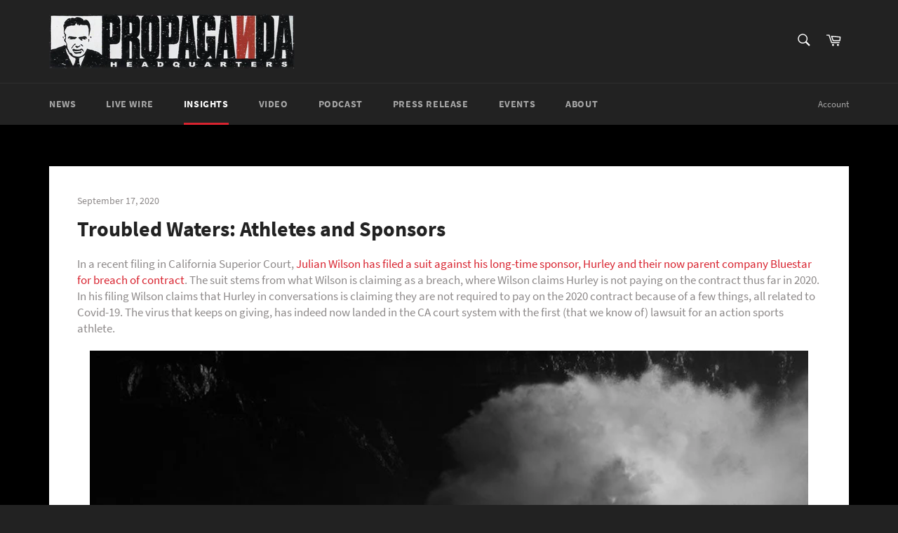

--- FILE ---
content_type: text/html; charset=utf-8
request_url: https://propagandahq.net/blogs/insights/troubled-waters-athletes-and-sponsors
body_size: 16592
content:
<!doctype html>
<html class="no-js" lang="en">
<head>
  
  <script data-ad-client="ca-pub-1499160148278435" async src="https://pagead2.googlesyndication.com/pagead/js/adsbygoogle.js"></script>

  <meta charset="utf-8">
  <meta http-equiv="X-UA-Compatible" content="IE=edge,chrome=1">
  <meta name="viewport" content="width=device-width,initial-scale=1">
  <meta name="theme-color" content="#222222">

  

  <link rel="canonical" href="https://propagandahq.net/blogs/insights/troubled-waters-athletes-and-sponsors">
  <title>
  Troubled Waters: Athletes and Sponsors &ndash; PROPAGANDA HQ
  </title>

  
    <meta name="description" content="In a recent filing in California Superior Court, Julian Wilson has filed a suit against his long-time sponsor, Hurley and their now parent company Bluestar for breach of contract. The suit stems from what Wilson is claiming as a breach, where Wilson claims Hurley is not paying on the contract thus far in 2020. In his f">
  

  <!-- /snippets/social-meta-tags.liquid -->




<meta property="og:site_name" content="PROPAGANDA HQ">
<meta property="og:url" content="https://propagandahq.net/blogs/insights/troubled-waters-athletes-and-sponsors">
<meta property="og:title" content="Troubled Waters: Athletes and Sponsors">
<meta property="og:type" content="article">
<meta property="og:description" content="In a recent filing in California Superior Court, Julian Wilson has filed a suit against his long-time sponsor, Hurley and their now parent company Bluestar for breach of contract. The suit stems from what Wilson is claiming as a breach, where Wilson claims Hurley is not paying on the contract thus far in 2020. In his filing Wilson claims that Hurley in conversations is claiming they are not required to pay on the 2020 contract because of a few things, all related to Covid-19. The virus that keeps on giving, has indeed now landed in the CA court system with the first (that we know of) lawsuit for an action sports athlete. 

Wilson was one of the very few Hurley athletes to make the transition from Nike to Bluestar. Some were cut out-right, some were negotiated down in a contract modification, and others just peeled their stickers off and started something new. All of this very recent history is going to make trouble for Hurley in the near future. There are three, maybe four, areas that will be pivotal for this case, and for any other suits filed due to similar issues with athletes. Below we will take a look at the areas of concern, and how this case might shed some light on other athletes in the same position. 
The first area to talk about, which we touched on previously within the context of leases, is our old friend Force Majeure. As we know these clauses are fairly common in a lease, but they are not all that common in athlete sponsorships. Sure we have clauses about injury, but that is not force majeure. And, as we know from previous discussions, courts generally strictly construe these clauses. Meaning if the thing you are claiming under force majeure is not included in the contract, typically the court will not enforce the clause. Therefore an attempt to now use Covid-19 to get out of the contract by either party will likely fail under this theory. That was the old view, it is unlikely courts will bend the existing case law too far from the previous judgments, so it is unlikely Hurley or any other sponsor looking to avoid a contractual duty with an athlete will be able to lean on force majeure. It is unclear if Wilson has such a clause, but it is not too difficult to imagine there was no contemplation of a global pandemic listed in the clause if it does exist. 
Next and more probable will the theory of anticipatory repudiation. This theory allows a party to not perform their duty under the contract based on the other parties actions. Under this theory one party makes a clear, unambiguous statement that they will not or cannot perform. At that point the party given such notice typically is required to ask for assurances of performance. If none are given that the other party will actually perform, the non-breaching party can then be off the hook for their performance. With the case of Hurley it is being claimed they are not required to pay Wilson because he isn’t surfing in any competitions right now. What is not known is if Wilson has told them he won’t compete in competitions. Considering he surfed in QS events at the start of the year, and is scheduled to compete in the upcoming Australian events this month, it is unlikely Hurley will be able to argue that Wilson made them aware he would not compete. Additionally for most action sports athletes their contracts are structured in such a way that competition is only one part of the contractual duties. So any argument made by Hurley will have to be that Wilson repudiated the entire contract, not just the competition part. That argument likely won’t be too persuasive as Wilson continues to post to his social media, and generally promote the brand throughout the last 6 months. Furthermore Wilson is scheduled to surf in competitions this month and as the WCT kicks off in December at Pipeline. It would be a tough argument to make by Hurley that they were put on notice that Wilson would not be competing this year. 
The next issue will be that Hurley had a lot of sponsored athletes across multiple sports. If Hurley (or any brand) has been or plans to undermine athlete contracts further by claiming repudiation, or if they have stopped paying on those contracts already, there is a risk of multiple lawsuits by athletes. Whenever you have multiple people wanting to sue one brand, there is the possibility of joining. Everyone is familiar with class action suits, but it is pretty unlikely a court would certify a class against Hurley in this particular case, as many of the athletes will not have the same exact claim, nor would there be enough to satisfy the numerosity part of a class action suit. So the other option is joinder. That is also unlikely as any athlete wanting to sue on a contract case will have their own contract, which will be different from anyone else and as such unlikely a court would allow joinder of any current Hurley athletes to Wilson’s case. So, and not saying this is what is happening, if another Hurley athlete was also not being paid, and for similar reasons, they would also have to file their own suit. The rules for joinder would likely preclude the parties from joining forces against Hurley. 
Lastly, if by some stretch of legal argument Hurley is going to try and claim a possible change in their contract with Wilson there are a number of requirements for a modification to a contract. Simple oral agreements will not be taken into consideration by the courts. Any modifications must be in writing, and if there is no writing to modify the contract, Hurley won’t have much of a legal leg to stand on.
This is a weird time we are all having to navigate. It is likely more legal issues will continue to evolve over the coming months, and into 2021 with athletes and brands. With uncertainty as to when a vaccine will be available, how effective it will be, and what the worldwide demand and delivery will be, it is likely this is just the first of many athlete contract issues the action sports industry will face. Be prepared by talking to your attorney, whether you are an athlete or a sponsor, you need to know what your contractual duty is, and if you will be able or required to fulfill it.

By Travis Wilkerson
Travis served many years in the action sports industry working with different brands and most notably as Membership Director or SIMA before graduating from Whittier Law School. He now works at the Wilkerson Law Firm in Anaheim with his father/partner Jack Wilkerson.">





<meta name="twitter:card" content="summary_large_image">
<meta name="twitter:title" content="Troubled Waters: Athletes and Sponsors">
<meta name="twitter:description" content="In a recent filing in California Superior Court, Julian Wilson has filed a suit against his long-time sponsor, Hurley and their now parent company Bluestar for breach of contract. The suit stems from what Wilson is claiming as a breach, where Wilson claims Hurley is not paying on the contract thus far in 2020. In his filing Wilson claims that Hurley in conversations is claiming they are not required to pay on the 2020 contract because of a few things, all related to Covid-19. The virus that keeps on giving, has indeed now landed in the CA court system with the first (that we know of) lawsuit for an action sports athlete. 

Wilson was one of the very few Hurley athletes to make the transition from Nike to Bluestar. Some were cut out-right, some were negotiated down in a contract modification, and others just peeled their stickers off and started something new. All of this very recent history is going to make trouble for Hurley in the near future. There are three, maybe four, areas that will be pivotal for this case, and for any other suits filed due to similar issues with athletes. Below we will take a look at the areas of concern, and how this case might shed some light on other athletes in the same position. 
The first area to talk about, which we touched on previously within the context of leases, is our old friend Force Majeure. As we know these clauses are fairly common in a lease, but they are not all that common in athlete sponsorships. Sure we have clauses about injury, but that is not force majeure. And, as we know from previous discussions, courts generally strictly construe these clauses. Meaning if the thing you are claiming under force majeure is not included in the contract, typically the court will not enforce the clause. Therefore an attempt to now use Covid-19 to get out of the contract by either party will likely fail under this theory. That was the old view, it is unlikely courts will bend the existing case law too far from the previous judgments, so it is unlikely Hurley or any other sponsor looking to avoid a contractual duty with an athlete will be able to lean on force majeure. It is unclear if Wilson has such a clause, but it is not too difficult to imagine there was no contemplation of a global pandemic listed in the clause if it does exist. 
Next and more probable will the theory of anticipatory repudiation. This theory allows a party to not perform their duty under the contract based on the other parties actions. Under this theory one party makes a clear, unambiguous statement that they will not or cannot perform. At that point the party given such notice typically is required to ask for assurances of performance. If none are given that the other party will actually perform, the non-breaching party can then be off the hook for their performance. With the case of Hurley it is being claimed they are not required to pay Wilson because he isn’t surfing in any competitions right now. What is not known is if Wilson has told them he won’t compete in competitions. Considering he surfed in QS events at the start of the year, and is scheduled to compete in the upcoming Australian events this month, it is unlikely Hurley will be able to argue that Wilson made them aware he would not compete. Additionally for most action sports athletes their contracts are structured in such a way that competition is only one part of the contractual duties. So any argument made by Hurley will have to be that Wilson repudiated the entire contract, not just the competition part. That argument likely won’t be too persuasive as Wilson continues to post to his social media, and generally promote the brand throughout the last 6 months. Furthermore Wilson is scheduled to surf in competitions this month and as the WCT kicks off in December at Pipeline. It would be a tough argument to make by Hurley that they were put on notice that Wilson would not be competing this year. 
The next issue will be that Hurley had a lot of sponsored athletes across multiple sports. If Hurley (or any brand) has been or plans to undermine athlete contracts further by claiming repudiation, or if they have stopped paying on those contracts already, there is a risk of multiple lawsuits by athletes. Whenever you have multiple people wanting to sue one brand, there is the possibility of joining. Everyone is familiar with class action suits, but it is pretty unlikely a court would certify a class against Hurley in this particular case, as many of the athletes will not have the same exact claim, nor would there be enough to satisfy the numerosity part of a class action suit. So the other option is joinder. That is also unlikely as any athlete wanting to sue on a contract case will have their own contract, which will be different from anyone else and as such unlikely a court would allow joinder of any current Hurley athletes to Wilson’s case. So, and not saying this is what is happening, if another Hurley athlete was also not being paid, and for similar reasons, they would also have to file their own suit. The rules for joinder would likely preclude the parties from joining forces against Hurley. 
Lastly, if by some stretch of legal argument Hurley is going to try and claim a possible change in their contract with Wilson there are a number of requirements for a modification to a contract. Simple oral agreements will not be taken into consideration by the courts. Any modifications must be in writing, and if there is no writing to modify the contract, Hurley won’t have much of a legal leg to stand on.
This is a weird time we are all having to navigate. It is likely more legal issues will continue to evolve over the coming months, and into 2021 with athletes and brands. With uncertainty as to when a vaccine will be available, how effective it will be, and what the worldwide demand and delivery will be, it is likely this is just the first of many athlete contract issues the action sports industry will face. Be prepared by talking to your attorney, whether you are an athlete or a sponsor, you need to know what your contractual duty is, and if you will be able or required to fulfill it.

By Travis Wilkerson
Travis served many years in the action sports industry working with different brands and most notably as Membership Director or SIMA before graduating from Whittier Law School. He now works at the Wilkerson Law Firm in Anaheim with his father/partner Jack Wilkerson.">


  <script>
    document.documentElement.className = document.documentElement.className.replace('no-js', 'js');
  </script>

  <link href="//propagandahq.net/cdn/shop/t/2/assets/theme.scss.css?v=90870882305093560051674777143" rel="stylesheet" type="text/css" media="all" />

  <script>
    window.theme = window.theme || {};

    theme.strings = {
      stockAvailable: "1 available",
      addToCart: "Add to Cart",
      soldOut: "Sold Out",
      unavailable: "Unavailable",
      noStockAvailable: "The item could not be added to your cart because there are not enough in stock.",
      willNotShipUntil: "Will not ship until [date]",
      willBeInStockAfter: "Will be in stock after [date]",
      totalCartDiscount: "You're saving [savings]",
      addressError: "Error looking up that address",
      addressNoResults: "No results for that address",
      addressQueryLimit: "You have exceeded the Google API usage limit. Consider upgrading to a \u003ca href=\"https:\/\/developers.google.com\/maps\/premium\/usage-limits\"\u003ePremium Plan\u003c\/a\u003e.",
      authError: "There was a problem authenticating your Google Maps API Key.",
      slideNumber: "Slide [slide_number], current"
    };
  </script>

  <script src="//propagandahq.net/cdn/shop/t/2/assets/lazysizes.min.js?v=56045284683979784691590098921" async="async"></script>

  

  <script src="//propagandahq.net/cdn/shop/t/2/assets/vendor.js?v=59352919779726365461590098923" defer="defer"></script>

  

  <script src="//propagandahq.net/cdn/shop/t/2/assets/theme.js?v=17829490311171280061590098921" defer="defer"></script>

  <script>window.performance && window.performance.mark && window.performance.mark('shopify.content_for_header.start');</script><meta id="shopify-digital-wallet" name="shopify-digital-wallet" content="/27804631151/digital_wallets/dialog">
<meta name="shopify-checkout-api-token" content="314bd8a08ba3a754efaf92f09e7bca89">
<meta id="in-context-paypal-metadata" data-shop-id="27804631151" data-venmo-supported="true" data-environment="production" data-locale="en_US" data-paypal-v4="true" data-currency="USD">
<link rel="alternate" type="application/atom+xml" title="Feed" href="/blogs/insights.atom" />
<script async="async" src="/checkouts/internal/preloads.js?locale=en-US"></script>
<script id="shopify-features" type="application/json">{"accessToken":"314bd8a08ba3a754efaf92f09e7bca89","betas":["rich-media-storefront-analytics"],"domain":"propagandahq.net","predictiveSearch":true,"shopId":27804631151,"locale":"en"}</script>
<script>var Shopify = Shopify || {};
Shopify.shop = "propaganda-hq.myshopify.com";
Shopify.locale = "en";
Shopify.currency = {"active":"USD","rate":"1.0"};
Shopify.country = "US";
Shopify.theme = {"name":"Venture","id":81029922927,"schema_name":"Venture","schema_version":"11.0.14","theme_store_id":775,"role":"main"};
Shopify.theme.handle = "null";
Shopify.theme.style = {"id":null,"handle":null};
Shopify.cdnHost = "propagandahq.net/cdn";
Shopify.routes = Shopify.routes || {};
Shopify.routes.root = "/";</script>
<script type="module">!function(o){(o.Shopify=o.Shopify||{}).modules=!0}(window);</script>
<script>!function(o){function n(){var o=[];function n(){o.push(Array.prototype.slice.apply(arguments))}return n.q=o,n}var t=o.Shopify=o.Shopify||{};t.loadFeatures=n(),t.autoloadFeatures=n()}(window);</script>
<script id="shop-js-analytics" type="application/json">{"pageType":"article"}</script>
<script defer="defer" async type="module" src="//propagandahq.net/cdn/shopifycloud/shop-js/modules/v2/client.init-shop-cart-sync_C5BV16lS.en.esm.js"></script>
<script defer="defer" async type="module" src="//propagandahq.net/cdn/shopifycloud/shop-js/modules/v2/chunk.common_CygWptCX.esm.js"></script>
<script type="module">
  await import("//propagandahq.net/cdn/shopifycloud/shop-js/modules/v2/client.init-shop-cart-sync_C5BV16lS.en.esm.js");
await import("//propagandahq.net/cdn/shopifycloud/shop-js/modules/v2/chunk.common_CygWptCX.esm.js");

  window.Shopify.SignInWithShop?.initShopCartSync?.({"fedCMEnabled":true,"windoidEnabled":true});

</script>
<script>(function() {
  var isLoaded = false;
  function asyncLoad() {
    if (isLoaded) return;
    isLoaded = true;
    var urls = ["https:\/\/cdn.hextom.com\/js\/freeshippingbar.js?shop=propaganda-hq.myshopify.com"];
    for (var i = 0; i < urls.length; i++) {
      var s = document.createElement('script');
      s.type = 'text/javascript';
      s.async = true;
      s.src = urls[i];
      var x = document.getElementsByTagName('script')[0];
      x.parentNode.insertBefore(s, x);
    }
  };
  if(window.attachEvent) {
    window.attachEvent('onload', asyncLoad);
  } else {
    window.addEventListener('load', asyncLoad, false);
  }
})();</script>
<script id="__st">var __st={"a":27804631151,"offset":-28800,"reqid":"6b09e8de-2220-4173-93c3-87f14966322a-1768650734","pageurl":"propagandahq.net\/blogs\/insights\/troubled-waters-athletes-and-sponsors","s":"articles-388024172655","u":"5ff9ca18d510","p":"article","rtyp":"article","rid":388024172655};</script>
<script>window.ShopifyPaypalV4VisibilityTracking = true;</script>
<script id="captcha-bootstrap">!function(){'use strict';const t='contact',e='account',n='new_comment',o=[[t,t],['blogs',n],['comments',n],[t,'customer']],c=[[e,'customer_login'],[e,'guest_login'],[e,'recover_customer_password'],[e,'create_customer']],r=t=>t.map((([t,e])=>`form[action*='/${t}']:not([data-nocaptcha='true']) input[name='form_type'][value='${e}']`)).join(','),a=t=>()=>t?[...document.querySelectorAll(t)].map((t=>t.form)):[];function s(){const t=[...o],e=r(t);return a(e)}const i='password',u='form_key',d=['recaptcha-v3-token','g-recaptcha-response','h-captcha-response',i],f=()=>{try{return window.sessionStorage}catch{return}},m='__shopify_v',_=t=>t.elements[u];function p(t,e,n=!1){try{const o=window.sessionStorage,c=JSON.parse(o.getItem(e)),{data:r}=function(t){const{data:e,action:n}=t;return t[m]||n?{data:e,action:n}:{data:t,action:n}}(c);for(const[e,n]of Object.entries(r))t.elements[e]&&(t.elements[e].value=n);n&&o.removeItem(e)}catch(o){console.error('form repopulation failed',{error:o})}}const l='form_type',E='cptcha';function T(t){t.dataset[E]=!0}const w=window,h=w.document,L='Shopify',v='ce_forms',y='captcha';let A=!1;((t,e)=>{const n=(g='f06e6c50-85a8-45c8-87d0-21a2b65856fe',I='https://cdn.shopify.com/shopifycloud/storefront-forms-hcaptcha/ce_storefront_forms_captcha_hcaptcha.v1.5.2.iife.js',D={infoText:'Protected by hCaptcha',privacyText:'Privacy',termsText:'Terms'},(t,e,n)=>{const o=w[L][v],c=o.bindForm;if(c)return c(t,g,e,D).then(n);var r;o.q.push([[t,g,e,D],n]),r=I,A||(h.body.append(Object.assign(h.createElement('script'),{id:'captcha-provider',async:!0,src:r})),A=!0)});var g,I,D;w[L]=w[L]||{},w[L][v]=w[L][v]||{},w[L][v].q=[],w[L][y]=w[L][y]||{},w[L][y].protect=function(t,e){n(t,void 0,e),T(t)},Object.freeze(w[L][y]),function(t,e,n,w,h,L){const[v,y,A,g]=function(t,e,n){const i=e?o:[],u=t?c:[],d=[...i,...u],f=r(d),m=r(i),_=r(d.filter((([t,e])=>n.includes(e))));return[a(f),a(m),a(_),s()]}(w,h,L),I=t=>{const e=t.target;return e instanceof HTMLFormElement?e:e&&e.form},D=t=>v().includes(t);t.addEventListener('submit',(t=>{const e=I(t);if(!e)return;const n=D(e)&&!e.dataset.hcaptchaBound&&!e.dataset.recaptchaBound,o=_(e),c=g().includes(e)&&(!o||!o.value);(n||c)&&t.preventDefault(),c&&!n&&(function(t){try{if(!f())return;!function(t){const e=f();if(!e)return;const n=_(t);if(!n)return;const o=n.value;o&&e.removeItem(o)}(t);const e=Array.from(Array(32),(()=>Math.random().toString(36)[2])).join('');!function(t,e){_(t)||t.append(Object.assign(document.createElement('input'),{type:'hidden',name:u})),t.elements[u].value=e}(t,e),function(t,e){const n=f();if(!n)return;const o=[...t.querySelectorAll(`input[type='${i}']`)].map((({name:t})=>t)),c=[...d,...o],r={};for(const[a,s]of new FormData(t).entries())c.includes(a)||(r[a]=s);n.setItem(e,JSON.stringify({[m]:1,action:t.action,data:r}))}(t,e)}catch(e){console.error('failed to persist form',e)}}(e),e.submit())}));const S=(t,e)=>{t&&!t.dataset[E]&&(n(t,e.some((e=>e===t))),T(t))};for(const o of['focusin','change'])t.addEventListener(o,(t=>{const e=I(t);D(e)&&S(e,y())}));const B=e.get('form_key'),M=e.get(l),P=B&&M;t.addEventListener('DOMContentLoaded',(()=>{const t=y();if(P)for(const e of t)e.elements[l].value===M&&p(e,B);[...new Set([...A(),...v().filter((t=>'true'===t.dataset.shopifyCaptcha))])].forEach((e=>S(e,t)))}))}(h,new URLSearchParams(w.location.search),n,t,e,['guest_login'])})(!0,!0)}();</script>
<script integrity="sha256-4kQ18oKyAcykRKYeNunJcIwy7WH5gtpwJnB7kiuLZ1E=" data-source-attribution="shopify.loadfeatures" defer="defer" src="//propagandahq.net/cdn/shopifycloud/storefront/assets/storefront/load_feature-a0a9edcb.js" crossorigin="anonymous"></script>
<script data-source-attribution="shopify.dynamic_checkout.dynamic.init">var Shopify=Shopify||{};Shopify.PaymentButton=Shopify.PaymentButton||{isStorefrontPortableWallets:!0,init:function(){window.Shopify.PaymentButton.init=function(){};var t=document.createElement("script");t.src="https://propagandahq.net/cdn/shopifycloud/portable-wallets/latest/portable-wallets.en.js",t.type="module",document.head.appendChild(t)}};
</script>
<script data-source-attribution="shopify.dynamic_checkout.buyer_consent">
  function portableWalletsHideBuyerConsent(e){var t=document.getElementById("shopify-buyer-consent"),n=document.getElementById("shopify-subscription-policy-button");t&&n&&(t.classList.add("hidden"),t.setAttribute("aria-hidden","true"),n.removeEventListener("click",e))}function portableWalletsShowBuyerConsent(e){var t=document.getElementById("shopify-buyer-consent"),n=document.getElementById("shopify-subscription-policy-button");t&&n&&(t.classList.remove("hidden"),t.removeAttribute("aria-hidden"),n.addEventListener("click",e))}window.Shopify?.PaymentButton&&(window.Shopify.PaymentButton.hideBuyerConsent=portableWalletsHideBuyerConsent,window.Shopify.PaymentButton.showBuyerConsent=portableWalletsShowBuyerConsent);
</script>
<script data-source-attribution="shopify.dynamic_checkout.cart.bootstrap">document.addEventListener("DOMContentLoaded",(function(){function t(){return document.querySelector("shopify-accelerated-checkout-cart, shopify-accelerated-checkout")}if(t())Shopify.PaymentButton.init();else{new MutationObserver((function(e,n){t()&&(Shopify.PaymentButton.init(),n.disconnect())})).observe(document.body,{childList:!0,subtree:!0})}}));
</script>
<link id="shopify-accelerated-checkout-styles" rel="stylesheet" media="screen" href="https://propagandahq.net/cdn/shopifycloud/portable-wallets/latest/accelerated-checkout-backwards-compat.css" crossorigin="anonymous">
<style id="shopify-accelerated-checkout-cart">
        #shopify-buyer-consent {
  margin-top: 1em;
  display: inline-block;
  width: 100%;
}

#shopify-buyer-consent.hidden {
  display: none;
}

#shopify-subscription-policy-button {
  background: none;
  border: none;
  padding: 0;
  text-decoration: underline;
  font-size: inherit;
  cursor: pointer;
}

#shopify-subscription-policy-button::before {
  box-shadow: none;
}

      </style>

<script>window.performance && window.performance.mark && window.performance.mark('shopify.content_for_header.end');</script>
 

<script>window.__pagefly_analytics_settings__ = {"acceptTracking":false};</script>
 <link href="//propagandahq.net/cdn/shop/t/2/assets/smk-sections.css?v=75852650085166273571596154087" rel="stylesheet" type="text/css" media="all" />
<link href="https://monorail-edge.shopifysvc.com" rel="dns-prefetch">
<script>(function(){if ("sendBeacon" in navigator && "performance" in window) {try {var session_token_from_headers = performance.getEntriesByType('navigation')[0].serverTiming.find(x => x.name == '_s').description;} catch {var session_token_from_headers = undefined;}var session_cookie_matches = document.cookie.match(/_shopify_s=([^;]*)/);var session_token_from_cookie = session_cookie_matches && session_cookie_matches.length === 2 ? session_cookie_matches[1] : "";var session_token = session_token_from_headers || session_token_from_cookie || "";function handle_abandonment_event(e) {var entries = performance.getEntries().filter(function(entry) {return /monorail-edge.shopifysvc.com/.test(entry.name);});if (!window.abandonment_tracked && entries.length === 0) {window.abandonment_tracked = true;var currentMs = Date.now();var navigation_start = performance.timing.navigationStart;var payload = {shop_id: 27804631151,url: window.location.href,navigation_start,duration: currentMs - navigation_start,session_token,page_type: "article"};window.navigator.sendBeacon("https://monorail-edge.shopifysvc.com/v1/produce", JSON.stringify({schema_id: "online_store_buyer_site_abandonment/1.1",payload: payload,metadata: {event_created_at_ms: currentMs,event_sent_at_ms: currentMs}}));}}window.addEventListener('pagehide', handle_abandonment_event);}}());</script>
<script id="web-pixels-manager-setup">(function e(e,d,r,n,o){if(void 0===o&&(o={}),!Boolean(null===(a=null===(i=window.Shopify)||void 0===i?void 0:i.analytics)||void 0===a?void 0:a.replayQueue)){var i,a;window.Shopify=window.Shopify||{};var t=window.Shopify;t.analytics=t.analytics||{};var s=t.analytics;s.replayQueue=[],s.publish=function(e,d,r){return s.replayQueue.push([e,d,r]),!0};try{self.performance.mark("wpm:start")}catch(e){}var l=function(){var e={modern:/Edge?\/(1{2}[4-9]|1[2-9]\d|[2-9]\d{2}|\d{4,})\.\d+(\.\d+|)|Firefox\/(1{2}[4-9]|1[2-9]\d|[2-9]\d{2}|\d{4,})\.\d+(\.\d+|)|Chrom(ium|e)\/(9{2}|\d{3,})\.\d+(\.\d+|)|(Maci|X1{2}).+ Version\/(15\.\d+|(1[6-9]|[2-9]\d|\d{3,})\.\d+)([,.]\d+|)( \(\w+\)|)( Mobile\/\w+|) Safari\/|Chrome.+OPR\/(9{2}|\d{3,})\.\d+\.\d+|(CPU[ +]OS|iPhone[ +]OS|CPU[ +]iPhone|CPU IPhone OS|CPU iPad OS)[ +]+(15[._]\d+|(1[6-9]|[2-9]\d|\d{3,})[._]\d+)([._]\d+|)|Android:?[ /-](13[3-9]|1[4-9]\d|[2-9]\d{2}|\d{4,})(\.\d+|)(\.\d+|)|Android.+Firefox\/(13[5-9]|1[4-9]\d|[2-9]\d{2}|\d{4,})\.\d+(\.\d+|)|Android.+Chrom(ium|e)\/(13[3-9]|1[4-9]\d|[2-9]\d{2}|\d{4,})\.\d+(\.\d+|)|SamsungBrowser\/([2-9]\d|\d{3,})\.\d+/,legacy:/Edge?\/(1[6-9]|[2-9]\d|\d{3,})\.\d+(\.\d+|)|Firefox\/(5[4-9]|[6-9]\d|\d{3,})\.\d+(\.\d+|)|Chrom(ium|e)\/(5[1-9]|[6-9]\d|\d{3,})\.\d+(\.\d+|)([\d.]+$|.*Safari\/(?![\d.]+ Edge\/[\d.]+$))|(Maci|X1{2}).+ Version\/(10\.\d+|(1[1-9]|[2-9]\d|\d{3,})\.\d+)([,.]\d+|)( \(\w+\)|)( Mobile\/\w+|) Safari\/|Chrome.+OPR\/(3[89]|[4-9]\d|\d{3,})\.\d+\.\d+|(CPU[ +]OS|iPhone[ +]OS|CPU[ +]iPhone|CPU IPhone OS|CPU iPad OS)[ +]+(10[._]\d+|(1[1-9]|[2-9]\d|\d{3,})[._]\d+)([._]\d+|)|Android:?[ /-](13[3-9]|1[4-9]\d|[2-9]\d{2}|\d{4,})(\.\d+|)(\.\d+|)|Mobile Safari.+OPR\/([89]\d|\d{3,})\.\d+\.\d+|Android.+Firefox\/(13[5-9]|1[4-9]\d|[2-9]\d{2}|\d{4,})\.\d+(\.\d+|)|Android.+Chrom(ium|e)\/(13[3-9]|1[4-9]\d|[2-9]\d{2}|\d{4,})\.\d+(\.\d+|)|Android.+(UC? ?Browser|UCWEB|U3)[ /]?(15\.([5-9]|\d{2,})|(1[6-9]|[2-9]\d|\d{3,})\.\d+)\.\d+|SamsungBrowser\/(5\.\d+|([6-9]|\d{2,})\.\d+)|Android.+MQ{2}Browser\/(14(\.(9|\d{2,})|)|(1[5-9]|[2-9]\d|\d{3,})(\.\d+|))(\.\d+|)|K[Aa][Ii]OS\/(3\.\d+|([4-9]|\d{2,})\.\d+)(\.\d+|)/},d=e.modern,r=e.legacy,n=navigator.userAgent;return n.match(d)?"modern":n.match(r)?"legacy":"unknown"}(),u="modern"===l?"modern":"legacy",c=(null!=n?n:{modern:"",legacy:""})[u],f=function(e){return[e.baseUrl,"/wpm","/b",e.hashVersion,"modern"===e.buildTarget?"m":"l",".js"].join("")}({baseUrl:d,hashVersion:r,buildTarget:u}),m=function(e){var d=e.version,r=e.bundleTarget,n=e.surface,o=e.pageUrl,i=e.monorailEndpoint;return{emit:function(e){var a=e.status,t=e.errorMsg,s=(new Date).getTime(),l=JSON.stringify({metadata:{event_sent_at_ms:s},events:[{schema_id:"web_pixels_manager_load/3.1",payload:{version:d,bundle_target:r,page_url:o,status:a,surface:n,error_msg:t},metadata:{event_created_at_ms:s}}]});if(!i)return console&&console.warn&&console.warn("[Web Pixels Manager] No Monorail endpoint provided, skipping logging."),!1;try{return self.navigator.sendBeacon.bind(self.navigator)(i,l)}catch(e){}var u=new XMLHttpRequest;try{return u.open("POST",i,!0),u.setRequestHeader("Content-Type","text/plain"),u.send(l),!0}catch(e){return console&&console.warn&&console.warn("[Web Pixels Manager] Got an unhandled error while logging to Monorail."),!1}}}}({version:r,bundleTarget:l,surface:e.surface,pageUrl:self.location.href,monorailEndpoint:e.monorailEndpoint});try{o.browserTarget=l,function(e){var d=e.src,r=e.async,n=void 0===r||r,o=e.onload,i=e.onerror,a=e.sri,t=e.scriptDataAttributes,s=void 0===t?{}:t,l=document.createElement("script"),u=document.querySelector("head"),c=document.querySelector("body");if(l.async=n,l.src=d,a&&(l.integrity=a,l.crossOrigin="anonymous"),s)for(var f in s)if(Object.prototype.hasOwnProperty.call(s,f))try{l.dataset[f]=s[f]}catch(e){}if(o&&l.addEventListener("load",o),i&&l.addEventListener("error",i),u)u.appendChild(l);else{if(!c)throw new Error("Did not find a head or body element to append the script");c.appendChild(l)}}({src:f,async:!0,onload:function(){if(!function(){var e,d;return Boolean(null===(d=null===(e=window.Shopify)||void 0===e?void 0:e.analytics)||void 0===d?void 0:d.initialized)}()){var d=window.webPixelsManager.init(e)||void 0;if(d){var r=window.Shopify.analytics;r.replayQueue.forEach((function(e){var r=e[0],n=e[1],o=e[2];d.publishCustomEvent(r,n,o)})),r.replayQueue=[],r.publish=d.publishCustomEvent,r.visitor=d.visitor,r.initialized=!0}}},onerror:function(){return m.emit({status:"failed",errorMsg:"".concat(f," has failed to load")})},sri:function(e){var d=/^sha384-[A-Za-z0-9+/=]+$/;return"string"==typeof e&&d.test(e)}(c)?c:"",scriptDataAttributes:o}),m.emit({status:"loading"})}catch(e){m.emit({status:"failed",errorMsg:(null==e?void 0:e.message)||"Unknown error"})}}})({shopId: 27804631151,storefrontBaseUrl: "https://propagandahq.net",extensionsBaseUrl: "https://extensions.shopifycdn.com/cdn/shopifycloud/web-pixels-manager",monorailEndpoint: "https://monorail-edge.shopifysvc.com/unstable/produce_batch",surface: "storefront-renderer",enabledBetaFlags: ["2dca8a86"],webPixelsConfigList: [{"id":"shopify-app-pixel","configuration":"{}","eventPayloadVersion":"v1","runtimeContext":"STRICT","scriptVersion":"0450","apiClientId":"shopify-pixel","type":"APP","privacyPurposes":["ANALYTICS","MARKETING"]},{"id":"shopify-custom-pixel","eventPayloadVersion":"v1","runtimeContext":"LAX","scriptVersion":"0450","apiClientId":"shopify-pixel","type":"CUSTOM","privacyPurposes":["ANALYTICS","MARKETING"]}],isMerchantRequest: false,initData: {"shop":{"name":"PROPAGANDA HQ","paymentSettings":{"currencyCode":"USD"},"myshopifyDomain":"propaganda-hq.myshopify.com","countryCode":"US","storefrontUrl":"https:\/\/propagandahq.net"},"customer":null,"cart":null,"checkout":null,"productVariants":[],"purchasingCompany":null},},"https://propagandahq.net/cdn","fcfee988w5aeb613cpc8e4bc33m6693e112",{"modern":"","legacy":""},{"shopId":"27804631151","storefrontBaseUrl":"https:\/\/propagandahq.net","extensionBaseUrl":"https:\/\/extensions.shopifycdn.com\/cdn\/shopifycloud\/web-pixels-manager","surface":"storefront-renderer","enabledBetaFlags":"[\"2dca8a86\"]","isMerchantRequest":"false","hashVersion":"fcfee988w5aeb613cpc8e4bc33m6693e112","publish":"custom","events":"[[\"page_viewed\",{}]]"});</script><script>
  window.ShopifyAnalytics = window.ShopifyAnalytics || {};
  window.ShopifyAnalytics.meta = window.ShopifyAnalytics.meta || {};
  window.ShopifyAnalytics.meta.currency = 'USD';
  var meta = {"page":{"pageType":"article","resourceType":"article","resourceId":388024172655,"requestId":"6b09e8de-2220-4173-93c3-87f14966322a-1768650734"}};
  for (var attr in meta) {
    window.ShopifyAnalytics.meta[attr] = meta[attr];
  }
</script>
<script class="analytics">
  (function () {
    var customDocumentWrite = function(content) {
      var jquery = null;

      if (window.jQuery) {
        jquery = window.jQuery;
      } else if (window.Checkout && window.Checkout.$) {
        jquery = window.Checkout.$;
      }

      if (jquery) {
        jquery('body').append(content);
      }
    };

    var hasLoggedConversion = function(token) {
      if (token) {
        return document.cookie.indexOf('loggedConversion=' + token) !== -1;
      }
      return false;
    }

    var setCookieIfConversion = function(token) {
      if (token) {
        var twoMonthsFromNow = new Date(Date.now());
        twoMonthsFromNow.setMonth(twoMonthsFromNow.getMonth() + 2);

        document.cookie = 'loggedConversion=' + token + '; expires=' + twoMonthsFromNow;
      }
    }

    var trekkie = window.ShopifyAnalytics.lib = window.trekkie = window.trekkie || [];
    if (trekkie.integrations) {
      return;
    }
    trekkie.methods = [
      'identify',
      'page',
      'ready',
      'track',
      'trackForm',
      'trackLink'
    ];
    trekkie.factory = function(method) {
      return function() {
        var args = Array.prototype.slice.call(arguments);
        args.unshift(method);
        trekkie.push(args);
        return trekkie;
      };
    };
    for (var i = 0; i < trekkie.methods.length; i++) {
      var key = trekkie.methods[i];
      trekkie[key] = trekkie.factory(key);
    }
    trekkie.load = function(config) {
      trekkie.config = config || {};
      trekkie.config.initialDocumentCookie = document.cookie;
      var first = document.getElementsByTagName('script')[0];
      var script = document.createElement('script');
      script.type = 'text/javascript';
      script.onerror = function(e) {
        var scriptFallback = document.createElement('script');
        scriptFallback.type = 'text/javascript';
        scriptFallback.onerror = function(error) {
                var Monorail = {
      produce: function produce(monorailDomain, schemaId, payload) {
        var currentMs = new Date().getTime();
        var event = {
          schema_id: schemaId,
          payload: payload,
          metadata: {
            event_created_at_ms: currentMs,
            event_sent_at_ms: currentMs
          }
        };
        return Monorail.sendRequest("https://" + monorailDomain + "/v1/produce", JSON.stringify(event));
      },
      sendRequest: function sendRequest(endpointUrl, payload) {
        // Try the sendBeacon API
        if (window && window.navigator && typeof window.navigator.sendBeacon === 'function' && typeof window.Blob === 'function' && !Monorail.isIos12()) {
          var blobData = new window.Blob([payload], {
            type: 'text/plain'
          });

          if (window.navigator.sendBeacon(endpointUrl, blobData)) {
            return true;
          } // sendBeacon was not successful

        } // XHR beacon

        var xhr = new XMLHttpRequest();

        try {
          xhr.open('POST', endpointUrl);
          xhr.setRequestHeader('Content-Type', 'text/plain');
          xhr.send(payload);
        } catch (e) {
          console.log(e);
        }

        return false;
      },
      isIos12: function isIos12() {
        return window.navigator.userAgent.lastIndexOf('iPhone; CPU iPhone OS 12_') !== -1 || window.navigator.userAgent.lastIndexOf('iPad; CPU OS 12_') !== -1;
      }
    };
    Monorail.produce('monorail-edge.shopifysvc.com',
      'trekkie_storefront_load_errors/1.1',
      {shop_id: 27804631151,
      theme_id: 81029922927,
      app_name: "storefront",
      context_url: window.location.href,
      source_url: "//propagandahq.net/cdn/s/trekkie.storefront.cd680fe47e6c39ca5d5df5f0a32d569bc48c0f27.min.js"});

        };
        scriptFallback.async = true;
        scriptFallback.src = '//propagandahq.net/cdn/s/trekkie.storefront.cd680fe47e6c39ca5d5df5f0a32d569bc48c0f27.min.js';
        first.parentNode.insertBefore(scriptFallback, first);
      };
      script.async = true;
      script.src = '//propagandahq.net/cdn/s/trekkie.storefront.cd680fe47e6c39ca5d5df5f0a32d569bc48c0f27.min.js';
      first.parentNode.insertBefore(script, first);
    };
    trekkie.load(
      {"Trekkie":{"appName":"storefront","development":false,"defaultAttributes":{"shopId":27804631151,"isMerchantRequest":null,"themeId":81029922927,"themeCityHash":"4502088005440265282","contentLanguage":"en","currency":"USD","eventMetadataId":"86421a30-70c4-40a2-81c7-1b8c755744f1"},"isServerSideCookieWritingEnabled":true,"monorailRegion":"shop_domain","enabledBetaFlags":["65f19447"]},"Session Attribution":{},"S2S":{"facebookCapiEnabled":false,"source":"trekkie-storefront-renderer","apiClientId":580111}}
    );

    var loaded = false;
    trekkie.ready(function() {
      if (loaded) return;
      loaded = true;

      window.ShopifyAnalytics.lib = window.trekkie;

      var originalDocumentWrite = document.write;
      document.write = customDocumentWrite;
      try { window.ShopifyAnalytics.merchantGoogleAnalytics.call(this); } catch(error) {};
      document.write = originalDocumentWrite;

      window.ShopifyAnalytics.lib.page(null,{"pageType":"article","resourceType":"article","resourceId":388024172655,"requestId":"6b09e8de-2220-4173-93c3-87f14966322a-1768650734","shopifyEmitted":true});

      var match = window.location.pathname.match(/checkouts\/(.+)\/(thank_you|post_purchase)/)
      var token = match? match[1]: undefined;
      if (!hasLoggedConversion(token)) {
        setCookieIfConversion(token);
        
      }
    });


        var eventsListenerScript = document.createElement('script');
        eventsListenerScript.async = true;
        eventsListenerScript.src = "//propagandahq.net/cdn/shopifycloud/storefront/assets/shop_events_listener-3da45d37.js";
        document.getElementsByTagName('head')[0].appendChild(eventsListenerScript);

})();</script>
<script
  defer
  src="https://propagandahq.net/cdn/shopifycloud/perf-kit/shopify-perf-kit-3.0.4.min.js"
  data-application="storefront-renderer"
  data-shop-id="27804631151"
  data-render-region="gcp-us-central1"
  data-page-type="article"
  data-theme-instance-id="81029922927"
  data-theme-name="Venture"
  data-theme-version="11.0.14"
  data-monorail-region="shop_domain"
  data-resource-timing-sampling-rate="10"
  data-shs="true"
  data-shs-beacon="true"
  data-shs-export-with-fetch="true"
  data-shs-logs-sample-rate="1"
  data-shs-beacon-endpoint="https://propagandahq.net/api/collect"
></script>
</head> 

<body class="template-article" >

  <a class="in-page-link visually-hidden skip-link" href="#MainContent">
    Skip to content
  </a>

  <div id="shopify-section-header" class="shopify-section"><style>
.site-header__logo img {
  max-width: 350px;
}
</style>

<div id="NavDrawer" class="drawer drawer--left">
  <div class="drawer__inner">
    <form action="/search" method="get" class="drawer__search" role="search">
      <input type="search" name="q" placeholder="Search" aria-label="Search" class="drawer__search-input">

      <button type="submit" class="text-link drawer__search-submit">
        <svg aria-hidden="true" focusable="false" role="presentation" class="icon icon-search" viewBox="0 0 32 32"><path fill="#444" d="M21.839 18.771a10.012 10.012 0 0 0 1.57-5.39c0-5.548-4.493-10.048-10.034-10.048-5.548 0-10.041 4.499-10.041 10.048s4.493 10.048 10.034 10.048c2.012 0 3.886-.594 5.456-1.61l.455-.317 7.165 7.165 2.223-2.263-7.158-7.165.33-.468zM18.995 7.767c1.498 1.498 2.322 3.49 2.322 5.608s-.825 4.11-2.322 5.608c-1.498 1.498-3.49 2.322-5.608 2.322s-4.11-.825-5.608-2.322c-1.498-1.498-2.322-3.49-2.322-5.608s.825-4.11 2.322-5.608c1.498-1.498 3.49-2.322 5.608-2.322s4.11.825 5.608 2.322z"/></svg>
        <span class="icon__fallback-text">Search</span>
      </button>
    </form>
    <ul class="drawer__nav">
      
        

        
          <li class="drawer__nav-item">
            <a href="/blogs/news"
              class="drawer__nav-link drawer__nav-link--top-level"
              
            >
              NEWS
            </a>
          </li>
        
      
        

        
          <li class="drawer__nav-item">
            <a href="/blogs/live-wire"
              class="drawer__nav-link drawer__nav-link--top-level"
              
            >
              LIVE WIRE
            </a>
          </li>
        
      
        

        
          <li class="drawer__nav-item">
            <a href="/blogs/insights"
              class="drawer__nav-link drawer__nav-link--top-level"
               aria-current="page"
            >
              INSIGHTS
            </a>
          </li>
        
      
        

        
          <li class="drawer__nav-item">
            <a href="/blogs/video"
              class="drawer__nav-link drawer__nav-link--top-level"
              
            >
              VIDEO
            </a>
          </li>
        
      
        

        
          <li class="drawer__nav-item">
            <a href="/blogs/podcast"
              class="drawer__nav-link drawer__nav-link--top-level"
              
            >
              PODCAST
            </a>
          </li>
        
      
        

        
          <li class="drawer__nav-item">
            <a href="/blogs/press-release"
              class="drawer__nav-link drawer__nav-link--top-level"
              
            >
              PRESS RELEASE
            </a>
          </li>
        
      
        

        
          <li class="drawer__nav-item">
            <a href="/blogs/events"
              class="drawer__nav-link drawer__nav-link--top-level"
              
            >
              EVENTS
            </a>
          </li>
        
      
        

        
          <li class="drawer__nav-item">
            <a href="/pages/about"
              class="drawer__nav-link drawer__nav-link--top-level"
              
            >
              ABOUT
            </a>
          </li>
        
      

      
        
          <li class="drawer__nav-item">
            <a href="https://shopify.com/27804631151/account?locale=en&region_country=US" class="drawer__nav-link drawer__nav-link--top-level">
              Account
            </a>
          </li>
        
      
    </ul>
  </div>
</div>

<header class="site-header page-element is-moved-by-drawer" role="banner" data-section-id="header" data-section-type="header">
  <div class="site-header__upper page-width">
    <div class="grid grid--table">
      <div class="grid__item small--one-quarter medium-up--hide">
        <button type="button" class="text-link site-header__link js-drawer-open-left">
          <span class="site-header__menu-toggle--open">
            <svg aria-hidden="true" focusable="false" role="presentation" class="icon icon-hamburger" viewBox="0 0 32 32"><path fill="#444" d="M4.889 14.958h22.222v2.222H4.889v-2.222zM4.889 8.292h22.222v2.222H4.889V8.292zM4.889 21.625h22.222v2.222H4.889v-2.222z"/></svg>
          </span>
          <span class="site-header__menu-toggle--close">
            <svg aria-hidden="true" focusable="false" role="presentation" class="icon icon-close" viewBox="0 0 32 32"><path fill="#444" d="M25.313 8.55l-1.862-1.862-7.45 7.45-7.45-7.45L6.689 8.55l7.45 7.45-7.45 7.45 1.862 1.862 7.45-7.45 7.45 7.45 1.862-1.862-7.45-7.45z"/></svg>
          </span>
          <span class="icon__fallback-text">Site navigation</span>
        </button>
      </div>
      <div class="grid__item small--one-half medium-up--two-thirds small--text-center">
        
          <div class="site-header__logo h1" itemscope itemtype="http://schema.org/Organization">
        
          
            
            <a href="/" itemprop="url" class="site-header__logo-link">
              <img src="//propagandahq.net/cdn/shop/files/PHQlogo_350x.png?v=1614294964"
                   srcset="//propagandahq.net/cdn/shop/files/PHQlogo_350x.png?v=1614294964 1x, //propagandahq.net/cdn/shop/files/PHQlogo_350x@2x.png?v=1614294964 2x"
                   alt="PROPAGANDA HQ"
                   itemprop="logo">
            </a>
          
        
          </div>
        
      </div>

      <div class="grid__item small--one-quarter medium-up--one-third text-right">
        <div id="SiteNavSearchCart" class="site-header__search-cart-wrapper">
          <form action="/search" method="get" class="site-header__search small--hide" role="search">
            
              <label for="SiteNavSearch" class="visually-hidden">Search</label>
              <input type="search" name="q" id="SiteNavSearch" placeholder="Search" aria-label="Search" class="site-header__search-input">

            <button type="submit" class="text-link site-header__link site-header__search-submit">
              <svg aria-hidden="true" focusable="false" role="presentation" class="icon icon-search" viewBox="0 0 32 32"><path fill="#444" d="M21.839 18.771a10.012 10.012 0 0 0 1.57-5.39c0-5.548-4.493-10.048-10.034-10.048-5.548 0-10.041 4.499-10.041 10.048s4.493 10.048 10.034 10.048c2.012 0 3.886-.594 5.456-1.61l.455-.317 7.165 7.165 2.223-2.263-7.158-7.165.33-.468zM18.995 7.767c1.498 1.498 2.322 3.49 2.322 5.608s-.825 4.11-2.322 5.608c-1.498 1.498-3.49 2.322-5.608 2.322s-4.11-.825-5.608-2.322c-1.498-1.498-2.322-3.49-2.322-5.608s.825-4.11 2.322-5.608c1.498-1.498 3.49-2.322 5.608-2.322s4.11.825 5.608 2.322z"/></svg>
              <span class="icon__fallback-text">Search</span>
            </button>
          </form>

          <a href="/cart" class="site-header__link site-header__cart">
            <svg aria-hidden="true" focusable="false" role="presentation" class="icon icon-cart" viewBox="0 0 31 32"><path d="M14.568 25.629c-1.222 0-2.111.889-2.111 2.111 0 1.111 1 2.111 2.111 2.111 1.222 0 2.111-.889 2.111-2.111s-.889-2.111-2.111-2.111zm10.22 0c-1.222 0-2.111.889-2.111 2.111 0 1.111 1 2.111 2.111 2.111 1.222 0 2.111-.889 2.111-2.111s-.889-2.111-2.111-2.111zm2.555-3.777H12.457L7.347 7.078c-.222-.333-.555-.667-1-.667H1.792c-.667 0-1.111.444-1.111 1s.444 1 1.111 1h3.777l5.11 14.885c.111.444.555.666 1 .666h15.663c.555 0 1.111-.444 1.111-1 0-.666-.555-1.111-1.111-1.111zm2.333-11.442l-18.44-1.555h-.111c-.555 0-.777.333-.667.889l3.222 9.22c.222.555.889 1 1.444 1h13.441c.555 0 1.111-.444 1.222-1l.778-7.443c.111-.555-.333-1.111-.889-1.111zm-2 7.443H15.568l-2.333-6.776 15.108 1.222-.666 5.554z"/></svg>
            <span class="icon__fallback-text">Cart</span>
            <span class="site-header__cart-indicator hide"></span>
          </a>
        </div>
      </div>
    </div>
  </div>

  <div id="StickNavWrapper">
    <div id="StickyBar" class="sticky">
      <nav class="nav-bar small--hide" role="navigation" id="StickyNav">
        <div class="page-width">
          <div class="grid grid--table">
            <div class="grid__item four-fifths" id="SiteNavParent">
              <button type="button" class="hide text-link site-nav__link site-nav__link--compressed js-drawer-open-left" id="SiteNavCompressed">
                <svg aria-hidden="true" focusable="false" role="presentation" class="icon icon-hamburger" viewBox="0 0 32 32"><path fill="#444" d="M4.889 14.958h22.222v2.222H4.889v-2.222zM4.889 8.292h22.222v2.222H4.889V8.292zM4.889 21.625h22.222v2.222H4.889v-2.222z"/></svg>
                <span class="site-nav__link-menu-label">Menu</span>
                <span class="icon__fallback-text">Site navigation</span>
              </button>
              <ul class="site-nav list--inline" id="SiteNav">
                
                  

                  
                  
                  
                  

                  

                  
                  

                  
                    <li class="site-nav__item">
                      <a href="/blogs/news" class="site-nav__link">
                        NEWS
                      </a>
                    </li>
                  
                
                  

                  
                  
                  
                  

                  

                  
                  

                  
                    <li class="site-nav__item">
                      <a href="/blogs/live-wire" class="site-nav__link">
                        LIVE WIRE
                      </a>
                    </li>
                  
                
                  

                  
                  
                  
                  

                  

                  
                  

                  
                    <li class="site-nav__item site-nav--active">
                      <a href="/blogs/insights" class="site-nav__link" aria-current="page">
                        INSIGHTS
                      </a>
                    </li>
                  
                
                  

                  
                  
                  
                  

                  

                  
                  

                  
                    <li class="site-nav__item">
                      <a href="/blogs/video" class="site-nav__link">
                        VIDEO
                      </a>
                    </li>
                  
                
                  

                  
                  
                  
                  

                  

                  
                  

                  
                    <li class="site-nav__item">
                      <a href="/blogs/podcast" class="site-nav__link">
                        PODCAST
                      </a>
                    </li>
                  
                
                  

                  
                  
                  
                  

                  

                  
                  

                  
                    <li class="site-nav__item">
                      <a href="/blogs/press-release" class="site-nav__link">
                        PRESS RELEASE
                      </a>
                    </li>
                  
                
                  

                  
                  
                  
                  

                  

                  
                  

                  
                    <li class="site-nav__item">
                      <a href="/blogs/events" class="site-nav__link">
                        EVENTS
                      </a>
                    </li>
                  
                
                  

                  
                  
                  
                  

                  

                  
                  

                  
                    <li class="site-nav__item">
                      <a href="/pages/about" class="site-nav__link">
                        ABOUT
                      </a>
                    </li>
                  
                
              </ul>
            </div>
            <div class="grid__item one-fifth text-right">
              <div class="sticky-only" id="StickyNavSearchCart"></div>
              
                <div class="customer-login-links sticky-hidden">
                  
                    <a href="https://shopify.com/27804631151/account?locale=en&amp;region_country=US" id="customer_login_link">Account</a>
                  
                </div>
              
            </div>
          </div>
        </div>
      </nav>
      <div id="NotificationSuccess" class="notification notification--success" aria-hidden="true">
        <div class="page-width notification__inner notification__inner--has-link">
          <a href="/cart" class="notification__link">
            <span class="notification__message">Item added to cart. <span>View cart and check out</span>.</span>
          </a>
          <button type="button" class="text-link notification__close">
            <svg aria-hidden="true" focusable="false" role="presentation" class="icon icon-close" viewBox="0 0 32 32"><path fill="#444" d="M25.313 8.55l-1.862-1.862-7.45 7.45-7.45-7.45L6.689 8.55l7.45 7.45-7.45 7.45 1.862 1.862 7.45-7.45 7.45 7.45 1.862-1.862-7.45-7.45z"/></svg>
            <span class="icon__fallback-text">Close</span>
          </button>
        </div>
      </div>
      <div id="NotificationError" class="notification notification--error" aria-hidden="true">
        <div class="page-width notification__inner">
          <span class="notification__message notification__message--error" aria-live="assertive" aria-atomic="true"></span>
          <button type="button" class="text-link notification__close">
            <svg aria-hidden="true" focusable="false" role="presentation" class="icon icon-close" viewBox="0 0 32 32"><path fill="#444" d="M25.313 8.55l-1.862-1.862-7.45 7.45-7.45-7.45L6.689 8.55l7.45 7.45-7.45 7.45 1.862 1.862 7.45-7.45 7.45 7.45 1.862-1.862-7.45-7.45z"/></svg>
            <span class="icon__fallback-text">Close</span>
          </button>
        </div>
      </div>
    </div>
  </div>

  
</header>


</div>

  <div class="page-container page-element is-moved-by-drawer">
    <main class="main-content" id="MainContent" role="main">
      <div class="page-width">
  <article itemscope itemtype="http://schema.org/Article" class="grid">

    <div class="grid__item">
      

      <div id="shopify-section-article-content" class="shopify-section">




<div class="content-block">

  

  <p class="blog__meta">
    
    <time datetime="2020-09-17T23:41:45Z">September 17, 2020</time>
  </p>

  <h1 class="h2">Troubled Waters: Athletes and Sponsors</h1>

  <div class="rte rte--indented-images" itemprop="articleBody">
    <p>In a recent filing in California Superior Court, <a href="https://www.sportico.com/business/sponsorship/2020/athlete-endorsement-legal-battles-begin-with-surfing-pandemic-covid-1234612883/" target="_blank" rel="noopener noreferrer">Julian Wilson has filed a suit against his long-time sponsor, Hurley and their now parent company Bluestar for breach of contract</a>. The suit stems from what Wilson is claiming as a breach, where Wilson claims Hurley is not paying on the contract thus far in 2020. In his filing Wilson claims that Hurley in conversations is claiming they are not required to pay on the 2020 contract because of a few things, all related to Covid-19. The virus that keeps on giving, has indeed now landed in the CA court system with the first (that we know of) lawsuit for an action sports athlete. </p>
<p><img src="https://cdn.shopify.com/s/files/1/0278/0463/1151/files/alexander-marinescu-Osf-Hu98rxg-unsplash_1024x1024.jpg?v=1600385933" alt="" width="1024x1024" height="1024x1024" style="display: block; margin-left: auto; margin-right: auto;"></p>
<p><span style="font-weight: 400;">Wilson was one of the very few Hurley athletes to make the transition from Nike to Bluestar. Some were cut out-right, some were negotiated down in a contract modification, and others just peeled their stickers off and started something new. All of this very recent history is going to make trouble for Hurley in the near future. There are three, maybe four, areas that will be pivotal for this case, and for any other suits filed due to similar issues with athletes. Below we will take a look at the areas of concern, and how this case might shed some light on other athletes in the same position. </span></p>
<p><span style="font-weight: 400;">The first area to talk about, which we touched on previously within the context of leases, is our old friend Force Majeure. As we know these clauses are fairly common in a lease, but they are not all that common in athlete sponsorships. Sure we have clauses about injury, but that is not force majeure. And, as we know from previous discussions, courts generally strictly construe these clauses. Meaning if the thing you are claiming under force majeure is not included in the contract, typically the court will not enforce the clause. Therefore an attempt to now use Covid-19 to get out of the contract by either party will likely fail under this theory. That was the old view, it is unlikely courts will bend the existing case law too far from the previous judgments, so it is unlikely Hurley or any other sponsor looking to avoid a contractual duty with an athlete will be able to lean on force majeure. It is unclear if Wilson has such a clause, but it is not too difficult to imagine there was no contemplation of a global pandemic listed in the clause if it does exist. </span></p>
<p><span style="font-weight: 400;">Next and more probable will the theory of anticipatory repudiation. This theory allows a party to not perform their duty under the contract based on the other parties actions. Under this theory one party makes a clear, unambiguous statement that they will not or cannot perform. At that point the party given such notice typically is required to ask for assurances of performance. If none are given that the other party will actually perform, the non-breaching party can then be off the hook for their performance. With the case of Hurley it is being claimed they are not required to pay Wilson because he isn’t surfing in any competitions right now. What is not known is if Wilson has told them he won’t compete in competitions. Considering he surfed in QS events at the start of the year, and is scheduled to compete in the upcoming Australian events this month, it is unlikely Hurley will be able to argue that Wilson made them aware he would not compete. Additionally for most action sports athletes their contracts are structured in such a way that competition is only one part of the contractual duties. So any argument made by Hurley will have to be that Wilson repudiated the entire contract, not just the competition part. That argument likely won’t be too persuasive as Wilson continues to post to his social media, and generally promote the brand throughout the last 6 months. Furthermore Wilson is scheduled to surf in competitions this month and as the WCT kicks off in December at Pipeline. It would be a tough argument to make by Hurley that they were put on notice that Wilson would not be competing this year. </span></p>
<p><span style="font-weight: 400;">The next issue will be that Hurley had a lot of sponsored athletes across multiple sports. If Hurley (or any brand) has been or plans to undermine athlete contracts further by claiming repudiation, or if they have stopped paying on those contracts already, there is a risk of multiple lawsuits by athletes. Whenever you have multiple people wanting to sue one brand, there is the possibility of joining. Everyone is familiar with class action suits, but it is pretty unlikely a court would certify a class against Hurley in this particular case, as many of the athletes will not have the same exact claim, nor would there be enough to satisfy the numerosity part of a class action suit. So the other option is joinder. That is also unlikely as any athlete wanting to sue on a contract case will have their own contract, which will be different from anyone else and as such unlikely a court would allow joinder of any current Hurley athletes to Wilson’s case. So, and not saying this is what is happening, if another Hurley athlete was also not being paid, and for similar reasons, they would also have to file their own suit. The rules for joinder would likely preclude the parties from joining forces against Hurley. </span></p>
<p><span style="font-weight: 400;">Lastly, if by some stretch of legal argument Hurley is going to try and claim a possible change in their contract with Wilson there are a number of requirements for a modification to a contract. Simple oral agreements will not be taken into consideration by the courts. Any modifications must be in writing, and if there is no writing to modify the contract, Hurley won’t have much of a legal leg to stand on.</span></p>
<p><span style="font-weight: 400;">This is a weird time we are all having to navigate. It is likely more legal issues will continue to evolve over the coming months, and into 2021 with athletes and brands. With uncertainty as to when a vaccine will be available, how effective it will be, and what the worldwide demand and delivery will be, it is likely this is just the first of many athlete contract issues the action sports industry will face. Be prepared by talking to your attorney, whether you are an athlete or a sponsor, you need to know what your contractual duty is, and if you will be able or required to fulfill it.</span></p>
<meta charset="utf-8">
<p><em><span>By Travis Wilkerson</span></em></p>
<p><em><span>Travis served many years in the action sports industry working with different brands and most notably as Membership Director or SIMA before graduating from Whittier Law School. He now works at the Wilkerson Law Firm in Anaheim with his father/partner Jack Wilkerson.</span></em></p>
  </div>

  
    <hr>
    <!-- /snippets/social-sharing.liquid -->
<div class="social-sharing grid medium-up--grid--table">
  
    <div class="grid__item medium-up--one-third medium-up--text-left">
      <span class="social-sharing__title">Share</span>
    </div>
  
  <div class="grid__item medium-up--two-thirds medium-up--text-right">
    
      <a target="_blank" href="//www.facebook.com/sharer.php?u=https://propagandahq.net/blogs/insights/troubled-waters-athletes-and-sponsors" class="social-sharing__link share-facebook" title="Share on Facebook">
        <svg aria-hidden="true" focusable="false" role="presentation" class="icon icon-facebook" viewBox="0 0 32 32"><path fill="#444" d="M18.222 11.556V8.91c0-1.194.264-1.799 2.118-1.799h2.326V2.667h-3.882c-4.757 0-6.326 2.181-6.326 5.924v2.965H9.333V16h3.125v13.333h5.764V16h3.917l.528-4.444h-4.444z"/></svg>
        <span class="share-title visually-hidden">Share on Facebook</span>
      </a>
    

    
      <a target="_blank" href="//twitter.com/share?text=Troubled%20Waters:%20Athletes%20and%20Sponsors&amp;url=https://propagandahq.net/blogs/insights/troubled-waters-athletes-and-sponsors" class="social-sharing__link share-twitter" title="Tweet on Twitter">
        <svg aria-hidden="true" focusable="false" role="presentation" class="icon icon-twitter" viewBox="0 0 32 32"><path fill="#444" d="M30.75 6.844c-1.087.481-2.25.806-3.475.956a6.079 6.079 0 0 0 2.663-3.35 12.02 12.02 0 0 1-3.844 1.469A6.044 6.044 0 0 0 21.675 4a6.052 6.052 0 0 0-6.05 6.056c0 .475.05.938.156 1.381A17.147 17.147 0 0 1 3.306 5.106a6.068 6.068 0 0 0 1.881 8.088c-1-.025-1.938-.3-2.75-.756v.075a6.056 6.056 0 0 0 4.856 5.937 6.113 6.113 0 0 1-1.594.212c-.388 0-.769-.038-1.138-.113a6.06 6.06 0 0 0 5.656 4.206 12.132 12.132 0 0 1-8.963 2.507A16.91 16.91 0 0 0 10.516 28c11.144 0 17.231-9.231 17.231-17.238 0-.262-.006-.525-.019-.781a12.325 12.325 0 0 0 3.019-3.138z"/></svg>
        <span class="share-title visually-hidden">Tweet on Twitter</span>
      </a>
    

    
      <a target="_blank" href="//pinterest.com/pin/create/button/?url=https://propagandahq.net/blogs/insights/troubled-waters-athletes-and-sponsors&amp;media=//propagandahq.net/cdn/shopifycloud/storefront/assets/no-image-2048-a2addb12_1024x1024.gif&amp;description=Troubled%20Waters:%20Athletes%20and%20Sponsors" class="social-sharing__link share-pinterest" title="Pin on Pinterest">
        <svg aria-hidden="true" focusable="false" role="presentation" class="icon icon-pinterest" viewBox="0 0 32 32"><path fill="#444" d="M16 2C8.269 2 2 8.269 2 16c0 5.731 3.45 10.656 8.381 12.825-.037-.975-.006-2.15.244-3.212l1.8-7.631s-.45-.894-.45-2.213c0-2.075 1.2-3.625 2.7-3.625 1.275 0 1.887.956 1.887 2.1 0 1.281-.819 3.194-1.238 4.969-.35 1.488.744 2.694 2.212 2.694 2.65 0 4.438-3.406 4.438-7.444 0-3.069-2.069-5.362-5.825-5.362-4.244 0-6.894 3.169-6.894 6.706 0 1.219.363 2.081.925 2.744.256.306.294.431.2.781-.069.256-.219.875-.287 1.125-.094.356-.381.481-.7.35-1.956-.8-2.869-2.938-2.869-5.35 0-3.975 3.356-8.744 10.006-8.744 5.344 0 8.863 3.869 8.863 8.019 0 5.494-3.056 9.594-7.556 9.594-1.512 0-2.931-.819-3.419-1.744 0 0-.813 3.225-.988 3.85-.294 1.081-.875 2.156-1.406 3 1.256.369 2.588.575 3.969.575 7.731 0 14-6.269 14-14 .006-7.738-6.262-14.006-13.994-14.006z"/></svg>
        <span class="share-title visually-hidden">Pin on Pinterest</span>
      </a>
    
  </div>
</div>

  
</div>


  

  <div class="content-block">
    <div class="comment-form form-vertical">
      <form method="post" action="/blogs/insights/troubled-waters-athletes-and-sponsors/comments#comment_form" id="comment_form" accept-charset="UTF-8" class="comment-form"><input type="hidden" name="form_type" value="new_comment" /><input type="hidden" name="utf8" value="✓" />

        <h2 class="h3">We like people who are curious, eager, creative and want to share their professional opinion. In order for your comment to make it onto the website, use your real name and email, and don’t worry - your email won’t be visible and we won’t share it with anyone either - but we’re looking for real and meaningful dialogue so if you want to talk smack, go to Facebook - we won’t put up with it here. Now you can leave a comment.</h2>

        

        <div class="grid grid--half-gutters">
          <div class="grid__item medium-up--one-half">
            <label for="CommentAuthor" class="label--hidden">First and Last Name</label>
            <input type="text" name="comment[author]" id="CommentAuthor" class="" placeholder="First and Last Name" value="">
          </div>

          <div class="grid__item medium-up--one-half">
            <label for="CommentEmail" class="label--hidden">Email</label>
            <input type="email" name="comment[email]" id="CommentEmail" class="" placeholder="Email" value="" autocorrect="off" autocapitalize="off">
          </div>
        </div>

        <label for="CommentBody" class="label--hidden">Message</label>
        <textarea name="comment[body]" id="CommentBody" class="" placeholder="Message"></textarea>

        <input type="submit" class="btn" value="Post comment">

        
          <p class="text-center"><small>Please note, comments must be approved before they are published</small></p>
        
      </form>
    </div>
  </div>





</div>

      <div id="shopify-section-featured-products-subsection" class="shopify-section">
</div>

      <div class="full-width full-width--return-link">
        <a href="/blogs/insights" class="h1 return-link">
          <svg aria-hidden="true" focusable="false" role="presentation" class="icon icon-arrow-thin-left" viewBox="0 0 32 32"><path fill="#444" d="M10.253 24.134c.269-.269.26-.694 0-.981l-5.764-6.458h24.705c.382 0 .694-.313.694-.694s-.313-.694-.694-.694H4.489l5.755-6.458c.252-.295.278-.703.009-.972s-.738-.286-.99-.009c0 0-6.875 7.552-6.944 7.639s-.208.243-.208.495.139.425.208.495 6.944 7.639 6.944 7.639a.716.716 0 0 0 .99 0z"/></svg>
          Back to Insights
        </a>
      </div>
    </div>

    

  </article>
</div>

    </main>

    <div id="shopify-section-footer" class="shopify-section"><footer class="site-footer" role="contentinfo">
  <div class="page-width">
    <div class="flex-footer">
      
        <div class="flex__item" >
          
              <div class="site-footer__section">
                <h4 class="h1 site-footer__section-title">PROPAGANDA HQ</h4>
                <div class="rte-setting"><p>The business of action sports as reported by the industry for the industry.</p></div>
              </div>

            
        </div>
      
        <div class="flex__item" >
          
              
                <div class="site-footer__section">
                  <h4 class="h1 site-footer__section-title">Footer menu</h4>
                  <ul class="site-footer__list">
                    
                      <li class="site-footer__list-item"><a href="/pages/submit-content">SUBMIT CONTENT</a></li>
                    
                      <li class="site-footer__list-item"><a href="/pages/media-partnerships">MEDIA PARTNERSHIP</a></li>
                    
                  </ul>
                </div>
              

            
        </div>
      
    </div>
  </div>
  <div class="site-footer__copyright">
    <div class="page-width">
      <div class="grid medium-up--grid--table">
        <div class="grid__item medium-up--one-half">
          <small>&copy; 2026, <a href="/" title="">PROPAGANDA HQ</a>. <a target="_blank" rel="nofollow" href="https://www.shopify.com?utm_campaign=poweredby&amp;utm_medium=shopify&amp;utm_source=onlinestore"> </a></small>
        </div>
        <div class="grid__item medium-up--one-half medium-up--text-right"></div>
      </div>
    </div>
  </div>
</footer>




</div>
  </div>

  <script id="QuantityTemplate" type="text/template">
    
      <div class="js-qty">
        <input type="text" value="{{ value }}" id="{{ key }}" name="{{ name }}" pattern="[0-9]*" data-line="{{ line }}" class="js-qty__input" aria-live="polite">
        <button type="button" class="js-qty__adjust js-qty__adjust--minus" aria-label="Reduce item quantity by one">
          <svg aria-hidden="true" focusable="false" role="presentation" class="icon icon--wide icon-minus" viewBox="0 0 22 3"><path fill="#000" d="M21.5.5v2H.5v-2z" fill-rule="evenodd"/></svg>
          <span class="icon__fallback-text">−</span>
        </button>
        <button type="button" class="js-qty__adjust js-qty__adjust--plus" aria-label="Increase item quantity by one">
          <svg aria-hidden="true" focusable="false" role="presentation" class="icon icon-plus" viewBox="0 0 22 21"><path d="M12 11.5h9.5v-2H12V0h-2v9.5H.5v2H10V21h2v-9.5z" fill="#000" fill-rule="evenodd"/></svg>
          <span class="icon__fallback-text">+</span>
        </button>
      </div>
    
  </script>

  

  <ul hidden>
    <li id="a11y-refresh-page-message">Choosing a selection results in a full page refresh.</li>
    <li id="a11y-selection-message">Press the space key then arrow keys to make a selection.</li>
    <li id="a11y-slideshow-info">Use left/right arrows to navigate the slideshow or swipe left/right if using a mobile device</li>
  </ul>
  <script async type="text/javascript" src="https://static.klaviyo.com/onsite/js/klaviyo.js?company_id=figjjM"></script>
<script src="//propagandahq.net/cdn/shop/t/2/assets/smk-sections.js?v=33119914875038884611596154086" defer="defer"></script>
</body>
</html>


--- FILE ---
content_type: text/html; charset=utf-8
request_url: https://www.google.com/recaptcha/api2/aframe
body_size: 258
content:
<!DOCTYPE HTML><html><head><meta http-equiv="content-type" content="text/html; charset=UTF-8"></head><body><script nonce="4TLzYtR7H1dZrS4R07dgew">/** Anti-fraud and anti-abuse applications only. See google.com/recaptcha */ try{var clients={'sodar':'https://pagead2.googlesyndication.com/pagead/sodar?'};window.addEventListener("message",function(a){try{if(a.source===window.parent){var b=JSON.parse(a.data);var c=clients[b['id']];if(c){var d=document.createElement('img');d.src=c+b['params']+'&rc='+(localStorage.getItem("rc::a")?sessionStorage.getItem("rc::b"):"");window.document.body.appendChild(d);sessionStorage.setItem("rc::e",parseInt(sessionStorage.getItem("rc::e")||0)+1);localStorage.setItem("rc::h",'1768650736788');}}}catch(b){}});window.parent.postMessage("_grecaptcha_ready", "*");}catch(b){}</script></body></html>

--- FILE ---
content_type: text/javascript
request_url: https://propagandahq.net/cdn/shop/t/2/assets/smk-sections.js?v=33119914875038884611596154086
body_size: 92795
content:
(function(){if(window.frameElement){let addImagesInAddedWidgets2=function(json_obj){if($(parent.document.getElementsByClassName("btn-destroy")).length){var $btn_destroy=$(parent.document.getElementsByClassName("btn-destroy"));$btn_destroy.unbind().on("click",function(){setTimeout(addImagesInAddedWidgets2.bind(this,json_obj),delay_time)})}var $ul=$(parent.document.getElementsByClassName("theme-editor__card")),$ul_=!1;$ul.each(function(){$(this).is("[data-content-for-index]")&&($ul_=$(this))}),$ul=$ul_;var $li=$ul.find("li");if($li.length===1)return!1;$li.each(function(){var $this=$(this),title=$this.data("bind-attribute"),$append_this=$this.find("> a");title&&(title=title.split(","),title=parseTitle2(title[1]),$append_this.unbind().on("click",function(){setTimeout(function(){setYoutube2(json_obj,title)},200)}),setYoutube2(json_obj,title))})},setYoutube2=function(json_obj,title){var value=json_obj.youtube[title];if(value===void 0||!$(parent.document.getElementsByClassName("te-panel--is-active")))return!1;var $openedtab=$(parent.document.getElementsByClassName("te-panel--is-active"));if(String($openedtab.attr("id")).indexOf("-"+title+"-")==-1)return!1;var $h2=$openedtab.find("h2").first();$h2.find("img").length==0&&($h2.append(icon_youtube),$h2.find("img").attr("data-link",value).click(function(){window.open($(this).attr("data-link"),"_blank")}))},parseTitle2=function(title){for(var new_title="",i=0;i<title.length;i++)title.charAt(i)==="'"||title.charAt(i)===")"||title.charAt(i)==="}"||title.charAt(i)==='"'||title.charAt(i)===" "||(new_title+=title.charAt(i));return new_title},verifyAppStatus2=function(){return parent.smarketly.id!=null&&parent.smarketly.id!=1&&$.get(parent.smarketly.serverUrl+"/verify/"+parent.smarketly.id,function(data){if(data!=null&&typeof data=="object"&&data.active===!1&&(parent.smarketly.active=!1,sections.forEach(function(sectionId){parent.smarketly.active===!1&&(sectionId=fillSectionKey2(sectionId),hideSection2(sectionId))})),data!=null&&typeof data=="object"&&data.active===!0&&parent.smarketly.version!=null&&parent.smarketly.version&&data.version!=parent.smarketly.version){var themeId=null;if(window.Shopify!=null&&window.Shopify.theme&&window.Shopify.theme.id&&(themeId=window.Shopify.theme.id),themeId){var loaderStyles="<style>.smk-update-loader,.smk-update-loader:after {border-radius: 50%;width: 10em;height: 10em;}.smk-update-loader {font-size: 2px;position: relative;text-indent: -9999em;border-top: 1.1em solid rgba(255, 255, 255, 0.2);border-right: 1.1em solid rgba(255, 255, 255, 0.2);border-bottom: 1.1em solid rgba(255, 255, 255, 0.2);border-left: 1.1em solid #3f4eae;-webkit-transform: translateZ(0);-ms-transform: translateZ(0);transform: translateZ(0);-webkit-animation: load8 1.1s infinite linear;animation: load8 1.1s infinite linear;}@-webkit-keyframes load8 {0% { -webkit-transform: rotate(0deg);transform: rotate(0deg);}100% { -webkit-transform: rotate(360deg);transform: rotate(360deg);}}@keyframes load8 {0% { -webkit-transform: rotate(0deg);transform: rotate(0deg);}100% { -webkit-transform: rotate(360deg);transform: rotate(360deg);}}</style>",updateMessage=loaderStyles+'<div class="smk-version-message" style="margin-left: 20px;margin-right: -220px; display:flex; font-size: 12px; line-height: 13px; align-items: center;"><div>Smarketly Page Builder Editor<br>Outdated version detected.<br>Updating your theme...</div><div class="smk-update-loader" style="margin-left: 20px;"></div></div>',topBar=$('section[component="UI.Preview"] header.te-context-bar .te-preview-context-bar__inner .te-top-bar__item.te-top-bar__item--fill.te-top-bar__item--bleed',window.parent.document);$(topBar).find(".smk-version-message").length||$(topBar).prepend(updateMessage),$.get(parent.smarketly.serverUrl+"/update/assets/"+parent.smarketly.id+"/event/update/theme/"+themeId,function(themeUpdateResponse){$(topBar).find(".smk-version-message").html("Theme update complete.<br>Reloading editor."),setTimeout(function(){parent.location.reload(!1)},1e3)})}}}),!1},fillSectionKey2=function(sectionKey){var hash=parent.location.hash;return hash&&hash.includes("#/pages/")&&sectionKey.includes("{{page}}")&&(sectionKey=sectionKey.split("{{page}}").join(hash.replace("#/pages/",""))),sectionKey},addDynamicSectionObject2=function(key,value,object){var hash=parent.location.hash;return hash&&hash.includes("#/pages/")&&(object[key.split("{{page}}").join(hash.replace("#/pages/",""))]=value.split("{{page}}").join(hash.replace("#/pages/",""))),object},hideSection2=function(sectionId){var fixedSections=sectionKeys;if(fixedSections[sectionId]){var $live2=$(parent.document.getElementById(sectionId)),section={};$live2.length&&$live2.data("panel-id")&&(section=$('[data-fixed-section-id="'+$live2.data("panel-id")+'"]',parent.document)),sectionId=="smk_blocks_index"&&($live2=$(parent.document.querySelector('[data-section-type="'+sectionId+'"]')),$live2.length&&$live2.data("section-id")&&(section=$('[data-section-id="'+$live2.data("section-id")+'"]',parent.document)),$('h3.ui-subheading.ui-subheading--subdued.theme-editor__subheading:contains("Smarketly")').hide(),$('section.next-card.theme-editor__card ul li button:contains("Smarketly")').closest("section").hide()),$(".smk-content").hide(),section.length&&$(section).hide()}},enhanceSectionName2=function(sectionId){var fixedSections=sectionKeys;if(fixedSections[sectionId]){var bySmarketly='<div class="bySmarketly" style="color: #ccc; font-size: 12px; line-height: 12px; font-weight: 400;">by Smarketly</div>',li=$('ul.theme-editor-action-list li[data-section-id="'+fixedSections[sectionId]+'"]',parent.document),header=$('.te-panel[data-panel-id="'+fixedSections[sectionId]+'"] header.te-panel__header .ui-heading.theme-editor__heading',parent.document);sectionId=="smk_blocks_index"&&(li=$('li[title="Smarketly sections"]',parent.document)),li.each(function(index,item){addToTitle[fixedSections[sectionId]]&&$(item).length&&$(item).attr("title")&&!$(item).find("bySmarketly").length&&($(item).attr("title",addToTitle[fixedSections[sectionId]]),$(item).find('.ui-stack-item.stacked-menu__item-text[data-section-name="true"]').html(addToTitle[fixedSections[sectionId]]+bySmarketly),$(item).attr("data-smk-title-changed",!0),sectionId=="smk_blocks_index"&&$(item).length&&$(item).attr("data-section-id")&&(header=$('.te-panel[data-panel-id="'+$(item).attr("data-section-id")+'"] header.te-panel__header .ui-heading.theme-editor__heading',parent.document)),addToTitle[fixedSections[sectionId]]&&header.length&&!header.attr("data-smk-header-changed")&&(header.css("padding-top","8px"),header.html(addToTitle[fixedSections[sectionId]]+bySmarketly),header.attr("data-smk-header-change",!0)))})}},smkAddContentButton2=function(sectionType){var li=$(parent.document.querySelector('.te-panel.te-panel--is-visible.te-panel--is-active[component="UI.SectionPanel"] li[data-section-type="'+sectionType+'"][component="UI.BlockPicker"]'));$(li).length&&!$(li).closest("ul").find('[data-smk-show-popover="'+sectionType+'"]').length&&!$(li).find(".ui-popover__container").length&&($(li).after(smkCreateAddContentButton2($(li).data("section-id"),sectionType)),$(li).hide())},smkInsertLimitHeader2=function(sectionType,text,force){var header='<div class="smk-limit-header" style="font-size: 10px;line-height: 20px;margin-top: 9px;"><div class="ui-button ui-button--primary ui-button--size-small theme-editor__add-section-btn" onclick="smkGoToUpgrade()" style="position: relative; margin-bottom: 12px;margin-right: -1px;margin-left: 9px;padding: 6px;font-size: 12px;background: linear-gradient(to bottom, #ffaa4e, #da8437);border-color: #d38e2d;box-shadow: inset 0 1px 0 0 #fca75a;">Upgrade</div> '+text,li=$(parent.document.querySelector('.te-panel.te-panel--is-visible.te-panel--is-active[component="UI.SectionPanel"] li[data-section-type="'+sectionType+'"][component="UI.BlockPicker"]'));$(li).closest(".te-panel").find('.te-panel__body>h3.ui-subheading:contains("Content")')&&(force||!$(li).find(".ui-popover__container").length)&&!$(li).closest(".te-panel").find('.te-panel__body>h3.ui-subheading:contains("Content")').find(".smk-limit-header").length&&$(li).closest(".te-panel").find('.te-panel__body>h3.ui-subheading:contains("Content")').html("Content"+header)},smkCreateAddContentButton2=function(sectionId,sectionType){var button=`<li onclick="smkAddPopoverSection('`+sectionType+`', this)" data-section-id="`+sectionId+'" data-smk-show-popover="'+sectionType+'" title="Sections above cart"><button class="ui-button ui-button--full-width theme-editor-action-list__item theme-editor-action-list__item--link" type="button" name="button"> <div class="ui-stack ui-stack--alignment-center ui-stack--spacing-none"> <div class="ui-stack-item stacked-menu__item-disclosure-icon"> <svg class="next-icon next-icon--color-slate-lighter next-icon--size-20 next-icon--rotate-270" style="visibility: hidden" aria-hidden="true" focusable="false"> <use xlink:href="#next-disclosure"></use> </svg> </div>    <div class="ui-stack-item stacked-menu__item-icon"> <div class="theme-editor__icon"> <svg aria-hidden="true" focusable="false" class="next-icon next-icon--color-blue-light next-icon--size-24"> <use xlink:href="#add-block"></use> </svg> </div> </div>    <div class="ui-stack-item ui-stack-item--fill" data-bind-show="canAddBlock()">Add content </div>   </div></button> </li>';return button},smkAddPopoverSection2=function(sectionType,button){var popoverBlocks="",sectionId=sectionType;$(button).data("section-id")&&(sectionId=$(button).data("section-id"));for(const block in blocks)if(blocks.hasOwnProperty(block)){var popoverButtonText="Add",popoverBlockImage=blocks[block].image,popoverButtonStyles="top:1px;right:20px;",popoverTitleStyles="text-decoration: underline; font-weight: 600;",popoverImageStyles="margin-top:10px; margin-bottom: 40px;",popoverButtonClick="smkAddBlock('"+sectionId+"', '"+sectionType+"')";blocks[block].type=="pro"&&(popoverButtonText="Upgrade to Add",popoverBlockImage=blocks[block].locked,popoverButtonStyles+="padding: 6px; font-size: 12px; line-height:12px; background: linear-gradient(to bottom, #ffaa4e, #da8437); border-color: #d38e2d; box-shadow: inset 0 1px 0 0 #fca75a",popoverTitleStyles+="opacity:0.8;",popoverImageStyles+="opacity:0.3;",popoverButtonClick="smkGoToUpgrade()"),popoverBlocks+='<li onclick=" '+popoverButtonClick+' "> <button class="ui-button ui-button--full-width theme-editor-action-list__item" type="button" name="button"><span  style="'+popoverTitleStyles+'">'+blocks[block].name+'</span><div class="ui-button ui-button--primary ui-button--size-small theme-editor__add-section-btn" style="'+popoverButtonStyles+'">'+popoverButtonText+'</div><img src="'+popoverBlockImage+'" class="section-image" style="'+popoverImageStyles+'"></button> </li> '}var popoverTitle='Smarketly sections<div style="color: #ccc; font-size: 12px; line-height: 12px; font-weight: 400;">by Smarketly</div>';$(button).closest(".te-panel").find(".te-panel__header .ui-heading.theme-editor__heading").length&&(popoverTitle=$(button).closest(".te-panel").find(".te-panel__header .ui-heading.theme-editor__heading").html());var popover='<div class="smk-popover ui-popover ui-popover--full-width ui-popover--is-positioned-beneath ui-popover--is-active" data-popover-relative-to-closest=".te-panel__body" data-popover-scroll-container=".te-panel__body" style="position: fixed; height: calc(100vh - 112px); top: -8px; margin-right: 0px; margin-left: 0px; transform-origin: 50% center; z-index: 3;" data-popover-css-vertical-margin="8" data-popover-css-horizontal-margin="0" data-popover-css-max-height="1" data-popover-css-max-width="10000" id="ui-popover--27" aria-labelledby="ui-popover-activator--27" aria-expanded="true" role="dialog"><div class="ui-popover-add-section"><header class="te-panel__header"> <h2 class="ui-heading theme-editor__heading" style="padding-top: 8px;">'+popoverTitle+'</h2> <div class="ui-button btn--plain te-panel__header-action te-panel__header-action--subdued" aria-label="Close panel" type="button" name="button" style="padding: 18px 10px;" onclick="smkClosePopover()"><svg aria-hidden="true" focusable="false" class="next-icon next-icon--size-16"> <use xlink:href="#next-remove"></use> </svg><span class="helper--visually-hidden"> Cancel adding section </span></div></header></div><div class="ui-popover__content-wrapper" style="max-height: 100%;"><div class="ui-popover__content" style="max-height: 100%;"><div class="ui-popover__pane scroll-shadow--bottom"> <ul class="theme-editor-action-list theme-editor-action-list--compact"> '+popoverBlocks+"</ul> </div></div></div></div></div>";smkClosePopover2(),$(button).after(popover)},smkAddBlock2=function(sectionId,sectionType){smkClosePopover2();var li=$(parent.document.querySelector('li[data-section-id="'+sectionId+'"][data-section-type="'+sectionType+'"][component="UI.BlockPicker"]'));$(li).find("button").click()},smkClosePopover2=function(){$(".smk-popover",window.parent.document).remove()},smkGoToUpgrade2=function(){var userId=11;parent.smarketly.id&&(userId=parent.smarketly.id);var url=parent.smarketly.serverUrl+"/upgrade/productBlocks/user/"+userId,win=window.open(url,"_blank");win.focus()},smkInsertAddOnPageButton2=function(){var button='<div class="type--centered smk-add-on-page-btn" style="margin-top: 10px;"> <a onclick="smkAddSectionsOnPage(this)" class="ui-button" type="button" name="button">Add Smarketly Sections <svg aria-hidden="true" focusable="false" class="next-icon next-icon--size-12"> <use xlink:href="#next-website"></use> </svg> </a><div class="smk-adding-sections" style="color: #818181; display: none;">Adding Smarketly sections...<br>Editor will be restarted.</div> </div>',hash=parent.location.hash,sectionList=$('[component="UI.SectionList"]',window.parent.document);(parent.smarketly.active!==!1&&hash==="#/cart"&&($(sectionList).find("[data-fixed-section-id]").length||$(sectionList).find(".theme-editor__empty-state"))&&!$(sectionList).find('[data-section-id="smk_cart_blocks"]').length||parent.smarketly.active!==!1&&(hash==="#/shop/not_found"||hash==="#/not_found")&&($(sectionList).find("[data-fixed-section-id]").length||$(sectionList).find(".theme-editor__empty-state"))&&!$(sectionList).find('[data-section-id="smk_404_blocks"]').length||parent.smarketly.active!==!1&&hash=="#/collections"&&($(sectionList).find("[data-fixed-section-id]").length||$(sectionList).find(".theme-editor__empty-state"))&&!$(sectionList).find('[data-section-id="smk_list_collections_blocks"]').length)&&($(".smk-add-on-page-btn",window.parent.document).length||($(sectionList).append(button),$(".smk-add-on-page-btn",window.parent.document).show()))},smkAddSectionsOnPage2=function(button){var hash=parent.location.hash,page=hash.replace("#/pages/","");if(parent.smarketly.id!=null&&parent.smarketly.id!=1&&!hash.includes("/pages/")){var template="";hash==="#/cart"?template="cart.liquid":hash==="#/shop/not_found"||hash==="#/not_found"?template="404.liquid":hash==="#/collections"&&(template="list-collections.liquid"),template&&($(button).hide(),$(button).parent().find(".smk-adding-sections").show(),$.get(parent.smarketly.serverUrl+"/update/assets/"+parent.smarketly.id+"/templates/"+template,function(data){data!=null&&typeof data=="object"&&data.result==="success"?($(button).parent().find(".smk-adding-sections").html("Smarketly sections added.<br>Restarting editor..."),$(".smk-add-on-page-btn",window.parent.document).remove(),parent.location.reload(!1)):$(button).show()}))}return!1},smkAddImagesToBlocks2=function(sectionId){var $live2=$(parent.document.getElementById(sectionId));sectionId=="smk_blocks_index"&&($live2=$(parent.document.querySelectorAll('[data-section-type="'+sectionId+'"]')));var blockImages={"Text Plus Image":"https://apps.smarketly.com/assets/block-thumbnails/smk_text_plus_image.png","Big Banners":"https://apps.smarketly.com/assets/block-thumbnails/smk_big_banners.png","Icon Banners":"https://apps.smarketly.com/assets/block-thumbnails/smk_icon_banners.png","Custom Html":"https://apps.smarketly.com/assets/block-thumbnails/smk_custom_html.png","Text Block":"https://apps.smarketly.com/assets/block-thumbnails/smk_text_block.png","Product Offers":"https://apps.smarketly.com/assets/block-thumbnails/smk_product_offers.png","Button CTA":"https://apps.smarketly.com/assets/block-thumbnails/smk_cta_button.png",Instagram:"https://apps.smarketly.com/assets/block-thumbnails/smk_instagram.png","Blog Posts":"https://apps.smarketly.com/assets/block-thumbnails/smk_blog_posts.png","Brands Slider":"https://apps.smarketly.com/assets/block-thumbnails/smk_brands_slider.png","Promo Collections":"https://apps.smarketly.com/assets/block-thumbnails/smk_promo_collections.png",FAQ:"https://apps.smarketly.com/assets/block-thumbnails/smk_faq_new.png",Testimonials:"https://apps.smarketly.com/assets/block-thumbnails/smk_testimonials_new.png","Video Banner":"https://apps.smarketly.com/assets/block-thumbnails/smk_video_banner_new.png","Columns Products":"https://apps.smarketly.com/assets/block-thumbnails/smk_columns_products_new.png","Revolution Slider":"https://apps.smarketly.com/assets/block-thumbnails/smk_revolution_slider.png","Column Banners":"https://apps.smarketly.com/assets/block-thumbnails/smk_column_banners.png","Article Block":"https://apps.smarketly.com/assets/block-thumbnails/smk_article_block.png","Icon Features Bar":"https://apps.smarketly.com/assets/block-thumbnails/smk_icon_features_bar.png","Creative Banners":"https://apps.smarketly.com/assets/block-thumbnails/smk_creative_banners.png"};$live2.each(function(index,live){var ui=$(live).find(".ui-popover ul.theme-editor-action-list li button"),popover=$(live).find(".ui-popover.ui-popover--full-width");if(popover.length){var addSection='<div class="ui-popover-add-section"><header class="te-panel__header"> <h2 class="ui-heading theme-editor__heading">Add section</h2> <div class="ui-button btn--plain te-panel__header-action te-panel__header-action--subdued" aria-label="Close panel" type="button" name="button" style="padding: 18px 10px;"><svg aria-hidden="true" focusable="false" class="next-icon next-icon--size-16"> <use xlink:href="#next-remove"></use> </svg><span class="helper--visually-hidden"> Cancel adding section </span></div></header></div>';popover.find(".ui-popover-add-section").length||popover.find(".ui-popover__content-wrapper").before(addSection),popover.find(".ui-popover__content-wrapper").css("max-height","100%"),popover.find(".ui-popover__content").css("max-height","100%"),popover.css({position:"fixed",height:"calc(100vh - 112px)",top:"-8px"})}var addedImages=[];if(ui.length&&ui.each(function(){if($(this).find(".section-image").length)return!1;var blockName=$(this).html();blockImages[blockName]!==void 0&&(addedImages.push(blockName),$(this).append('<div class="ui-button ui-button--primary ui-button--size-small theme-editor__add-section-btn" style="top:1px;right:20px">Add</div>'),$(this).append('<img src="'+blockImages[blockName]+'" class="section-image" style="margin-top:10px; margin-bottom: 40px;">'),newBlocks[blockName],ui.css({"text-decoration":"underline","font-weight":600}))}),addedImages.length&&addedImages.length<Object.keys(blockImages).length){var popoverBlocks="";for(const block in blocks)if(blocks.hasOwnProperty(block)&&!addedImages.includes(blocks[block].name)){var popoverButtonText="Upgrade to Add",popoverBlockImage=blocks[block].locked,popoverButtonStyles="top:1px;right:20px;padding: 6px; font-size: 12px; line-height:12px; background: linear-gradient(to bottom, #ffaa4e, #da8437); border-color: #d38e2d; box-shadow: inset 0 1px 0 0 #fca75a",popoverTitleStyles="text-decoration: underline; font-weight: 600;opacity:0.8;",popoverImageStyles="margin-top:10px; margin-bottom: 40px;opacity:1;",popoverButtonClick="smkGoToUpgrade()";popoverBlocks+='<li class="smk-pro-block-link" onclick=" '+popoverButtonClick+' "> <button class="ui-button ui-button--full-width theme-editor-action-list__item" type="button" name="button"><span  style="'+popoverTitleStyles+'">'+blocks[block].name+'</span><div class="ui-button ui-button--primary ui-button--size-small theme-editor__add-section-btn" style="'+popoverButtonStyles+'">'+popoverButtonText+'</div><img src="'+popoverBlockImage+'" class="section-image" style="'+popoverImageStyles+'"></button> </li> '}!popover.find(".theme-editor-action-list .smk-pro-block-link").length&&popoverBlocks&&popover.find(".theme-editor-action-list").append(popoverBlocks)}})},smkAddShowHideSection2=function(sectionType,action,event2){event2=event2||window.event,event2&&(event2.preventDefault(),event2.stopPropagation());var section=$('[component="UI.SectionList"]>ul[data-fixed-section-id="'+sectionType+'"]>li[data-section-id="'+sectionType+'"]',window.parent.document);if(section.length){var panel=$(section).closest('[component="UI.PanelContainer"]').find('.te-panel[component="UI.SectionPanel"][data-panel-id="'+sectionType+'"]');if(panel.length){var checkbox=$(panel).find('section.next-card.theme-editor__card  .theme-setting.theme-setting--checkbox input[type="checkbox"]');if(checkbox.length&&checkbox.attr("id")&&checkbox.attr("id").includes("show")){if(action==="click"){var label=checkbox.closest("label");label.length||(label=checkbox.closest(".next-input-wrapper").find("label")),label.click()}var iconClasses="smk-section-eye-button ui-button ui-button--transparent theme-editor__section-toggle-icon",enabled=!0,title="Hide";if(checkbox.is(":checked")||(enabled=!1,iconClasses+=" theme-editor__section-toggle-icon--disabled",title="Show"),$(section).find('.smk-section-eye-button[data-toggle-section-id="'+sectionType+'"]').length)$(section).find('.smk-section-eye-button[data-toggle-section-id="'+sectionType+'"]').attr("class",iconClasses).attr("title",title);else{var icon='<button class="'+iconClasses+'"type="button" name="button" title="'+title+`"onclick="return smkAddShowHideSection('`+sectionType+`', 'click', event)" data-toggle-section-id="`+sectionType+'"><span class="helper--visually-hidden" data-bind="">Show Smarketly sections</span></button>';$(section).find("a.theme-editor-action-list__item>.ui-stack").append(icon)}$(section).find("a.theme-editor-action-list__item").css("padding-right","14px"),enabled?$(section).removeClass("theme-editor__section--disabled"):$(section).addClass("theme-editor__section--disabled"),checkbox.closest(".next-card.theme-editor__card").hide(),checkbox.closest(".te-panel__body.te-panel__wrapper").find('.ui-subheading:contains("Settings")').hide(),checkbox.closest(".te-panel__body.te-panel__wrapper").css("padding-top","0")}}}},addCollapseAndToggle2=function(initBase){setTimeout(function(){initBase&&(addShowHideIcons2(),smkAddCollapseBlockTiers2()),smkHideWrongPageBlocks2(),$("ul.theme-editor-action-list",window.parent.document).off("DOMNodeInserted").on("DOMNodeInserted","div.ui-stack-item.ui-stack-item--fill.stacked-menu__item-text",function(e){var item=$(this),accordionId=item.closest("li").data("accordion-id");accordionId!=null&&typeof accordionId=="string"&&accordionId.includes("smk_")&&(smkAddCollapseBlockTiers2(),smkShowHideBlock2("add",item),smkShowSectionLocationLabel2(this),smkAssignPageHandle2(item,"change"))}),setInterval(function(){$('div[component="UI.SectionList"] ul.theme-editor-action-list[data-content-for-index]>li',window.parent.document).each(function(index,section){if($(section).attr("title")=="Smarketly sections"&&!$(section).attr("data-smk-dom-watcher")){$(section).attr("data-smk-dom-watcher",!0);var sectionId=$(section).attr("data-section-id");sectionId&&$('ul.theme-editor-action-list[data-section-id="'+sectionId+'"]',window.parent.document).off("DOMNodeInserted").on("DOMNodeInserted","div.ui-stack-item.ui-stack-item--fill.stacked-menu__item-text",function(e){var item=$(this),accordionId=item.closest("li").data("accordion-id");accordionId!=null&&typeof accordionId=="string"&&accordionId.includes("smk_")&&(smkAddCollapseBlockTiers2(),smkShowHideBlock2("add",item),smkShowSectionLocationLabel2(this))})}})},200)},1500)},addShowHideIcons2=function(){parent.smkShowHideBlock=smkShowHideBlock2;var blocks2=$(".ui-stack-item.stacked-menu__item-disclosure-icon",window.parent.document);blocks2.length&&blocks2.each(function(){$(this).hasClass("smk-tier-disclosure-icon")||(smkShowHideBlock2("add",this),smkShowSectionLocationLabel2(this))}),$("head",window.parent.document).append("<!--smk-editor-extension-invoked-->"),$("head",window.parent.document).append("<style>.smk-eye-button.ui-button--transparent:active,.smk-eye-button.ui-button--transparent:focus,.smk-tier-eye-button.ui-button--transparent:active,.smk-tier-eye-button.ui-button--transparent:focus {background-color: transparent;}.smk-collapse-theme-section.theme-editor__section .theme-editor-action-list__item {background: #ffffff;color: #212b36;}.smk-collapse-theme-section.theme-editor__section--disabled .theme-editor-action-list__item {background: #f9fafb;color: #798c9c;}.smk-collapse-theme-section.theme-editor__section .theme-editor__icon>.next-icon, .theme-editor__section--disabled .theme-editor__icon>.next-icon__text {fill: #212b36;}.smk-collapse-theme-section.theme-editor__section--disabled .theme-editor__icon>.next-icon, .theme-editor__section--disabled .theme-editor__icon>.next-icon__text {fill: #798c9c;}.smk-section-location-label {position: absolute;top: 0;background-color: #0088cc;padding: 0 5px;height: 13px;line-height: 13px;border-radius: 3px !important;font-size: 7px;color: white;font-weight: 600;display: inline-block;transform: translate(11px, 3px);text-transform: uppercase;left: calc(50% - 40px);left: 34px;}.smk-section-label-below-content {background-color: darkcyan;}.smk-section-label-above-footer {background-color: mediumvioletred;}</style>")},smkShowSectionLocationLabel2=function(item){var currentItem=$(this);item!==void 0&&(currentItem=$(item));var link=currentItem.closest(".ui-stack"),li=link.closest("li");if(li.length){var blockId=li.data("block-id");if(blockId!=null){var panel=li.closest(".te-panel"),sectionId=panel.data("panel-id"),accordionId=panel.data("accordion-id"),homepage=!1;if(accordionId!=null&&typeof accordionId=="string"&&accordionId.includes("smk_blocks_index")&&(homepage=!0),sectionId!=null&&typeof sectionId=="string"&&sectionId.includes("smk_")||homepage){var select=li.find('select[name="settings[sections]['+sectionId+"][blocks]["+blockId+'][settings][section_location]"]');if(select.length){var location2=$(select).find("option:selected").val(),text="Above content",labelClasses="smk-section-location-label";switch(location2){case"above":labelClasses+=" smk-section-label-above-content",text="Above content";break;case"below":labelClasses+=" smk-section-label-below-content",text="Below content";break;case"above_footer":labelClasses+=" smk-section-label-above-footer",text="Above footer";break;default:}if(!homepage&&!sectionId.includes("smk_blocks_center_")&&!sectionId.includes("smk_blocks_top_")&&$(".smk-sections-above-content").length&&$(".smk-sections-below-content").length&&$(".smk-sections-above-footer").length){if(link.find(".smk-section-location-label").length)link.find(".smk-section-location-label").attr("class",labelClasses).text(text);else{var sectionLabel='<div class="'+labelClasses+'">'+text+"</div>";link.append(sectionLabel)}$(select).off("change").on("change",function(){var blockLinkPart=$(this).closest("li").find(".ui-stack-item.stacked-menu__item-disclosure-icon");smkShowSectionLocationLabel2(blockLinkPart)}),$(select).closest(".theme-setting.theme-setting--select").show(),$(select).closest(".ui-accordion__panel").find('header.theme-setting>h3:contains("Where to show")').closest(".theme-setting").show()}else link.find(".smk-section-location-label").length&&link.find(".smk-section-location-label").remove(),$(select).closest(".theme-setting.theme-setting--select").hide(),$(select).closest(".ui-accordion__panel").find('header.theme-setting>h3:contains("Where to show")').closest(".theme-setting").hide()}}}}},smkShowHideBlock2=function(action,item,event2){event2=event2||window.event,event2!=null&&(event2.preventDefault(),event2.stopPropagation());var currentItem=$(this);item!==void 0&&(currentItem=$(item));var link=currentItem.closest(".ui-stack"),li=link.closest("li");if(li.length){var blockId=li.data("block-id");if(blockId!=null){var panel=li.closest(".te-panel"),sectionId=panel.data("panel-id"),accordionId=panel.data("accordion-id"),homepage=!1;if(accordionId!=null&&typeof accordionId=="string"&&accordionId.includes("smk_")&&(homepage=!0),sectionId!=null&&typeof sectionId=="string"&&sectionId.includes("smk_")||homepage){var checkbox=li.find('input[name="settings[sections]['+sectionId+"][blocks]["+blockId+'][settings][show_section]"]');if(checkbox.length){if(action=="click"){var label=checkbox.closest("label");label.length||(label=checkbox.closest(".next-input-wrapper").find("label")),label.click()}var iconClasses="smk-eye-button ui-button ui-button--transparent theme-editor__section-toggle-icon",enabled=!0,title="Hide";if(checkbox.is(":checked")?smkHideOtherBlocks2(1,item):(enabled=!1,iconClasses+=" theme-editor__section-toggle-icon--disabled",title="Show"),!link.find(".smk-eye-button").length&&!link.hasClass("ui-stack-collapse-tier")){var icon='<button class="'+iconClasses+'"type="button" name="button" title="'+title+`"onclick="return smkShowHideBlock('click', this, event)" data-toggle-section-id="`+sectionId+'" data-toggle-block-id="'+blockId+'"><span class="helper--visually-hidden" data-bind="">Show Smarketly sections</span></button>';link.append(icon)}else link.find(".smk-eye-button").attr("class",iconClasses).attr("title",title);enabled?li.removeClass("theme-editor__section--disabled"):li.addClass("theme-editor__section--disabled"),checkbox.closest(".theme-setting.theme-setting--checkbox").hide()}}}}return!1},smkHideOtherBlocks2=function(count,item){$(item).closest('.te-panel[component="UI.SectionPanel"]').find('li[component="UI.BlockPicker"] .ui-popover__container').length||$(item).closest('.te-panel[component="UI.SectionPanel"] ul[component="BlockList"]').find('li[component="UI.BlockCard"]').each(function(index,block){!$(block).hasClass("theme-editor__section--disabled")&&$(item).closest('li[component="UI.BlockCard"]').attr("context")!=$(block).attr("context")&&smkShowHideBlock2("click",$(block).find("a.theme-editor-action-list__item .smk-eye-button"))})},getCurrentPageHandle2=function(){var hash=parent.location.hash,pageHandle="",currentPageTitle=$('section[component="UI.Preview"] [component="PageSelector"] [bind="currentPageTitle"]',parent.document);if(currentPageTitle.length){var pageTitleSelector=$(currentPageTitle).closest('[component="PageSelector"]').find('li button[data-title="'+currentPageTitle.text()+'"]');pageTitleSelector.length&&pageTitleSelector.attr("data-handle")&&(pageHandle=pageTitleSelector.attr("data-handle"))}var pagesPrefix="#/pages/";return hash&&hash.includes(pagesPrefix)&&(pageHandle=hash.slice(hash.indexOf(pagesPrefix)+pagesPrefix.length)),pageHandle},smkAssignPageHandle2=function(item){var pageHandle=getCurrentPageHandle2(),currentItem=$(this);item!==void 0&&(currentItem=$(item));var link=currentItem.closest(".ui-stack"),li=link.closest("li");if(li.length){var blockId=li.data("block-id");if(blockId!=null){var panel=li.closest(".te-panel"),sectionId=panel.data("panel-id");if(sectionId!=null&&typeof sectionId=="string"&&sectionId.includes("smk_")){var pageHandleInput=li.find('input[name="settings[sections]['+sectionId+"][blocks]["+blockId+'][settings][page_handle]"]');if(pageHandleInput.length){pageHandleInput.val(pageHandle).change();try{parent.$(pageHandleInput).change()}catch{}$(pageHandleInput).closest(".theme-setting").hide()}}}}return!1},smkHideWrongPageBlocks2=function(){var pageHandle=getCurrentPageHandle2();$('div[component="UI.SectionPanel"][data-panel-id="smk_blocks"] ul.theme-editor-action-list[component="BlockList"] li[component="UI.BlockCard"]',parent.document).each(function(index,li){var blockId=$(li).data("block-id"),panel=$(li).closest(".te-panel"),sectionId=$(panel).data("panel-id");if(sectionId!=null&&typeof sectionId=="string"&&sectionId.includes("smk_")){var pageHandleInput=$(li).find('input[name="settings[sections]['+sectionId+"][blocks]["+blockId+'][settings][page_handle]"]');pageHandleInput.length&&(pageHandle!==pageHandleInput.val()?($(pageHandleInput).closest(".theme-setting").hide(),$(li).hide()):($(pageHandleInput).closest(".theme-setting").hide(),$(li).show()))}})},smkAddCollapseBlockTiers2=function(){parent&&(parent.smkToggleBlockTier=smkToggleBlockTier2,parent.smkShowHideTier=smkShowHideTier2);var blocks2=$(".ui-accordion.theme-editor__block-accordion",window.parent.document);blocks2.length&&blocks2.each(function(){smkCollapseBlockTiers2("add",this)})},smkCollapseBlockTiers2=function(event2,item){if($(item).find(".collapse-block").length)return!1;var blockId=$(item).attr("id");if(blockId!=null&&typeof blockId=="string"&&blockId.includes("smk_")){var blockItems=$(item).find("div.ui-accordion__panel").children(),tierIndex=0;blockItems.each(function(){var blockItem=$(this);if(blockItem.length){if(blockItem.hasClass("theme-setting--header")){var header=blockItem.find("h3.ui-subheading");if(header.length){var headerContents=header.html();if(headerContents!=null&&typeof headerContents=="string"&&(headerContents.toLowerCase().includes("banner")||headerContents.toLowerCase().includes("collection")||headerContents.toLowerCase().includes("image")||headerContents.toLowerCase().includes("question")||headerContents.toLowerCase().includes("review")||headerContents.toLowerCase().includes("column")||headerContents.toLowerCase().includes("slide")||headerContents.toLowerCase().includes("tab")||headerContents.toLowerCase().includes("line")||headerContents.toLowerCase().includes("product"))&&hasNumber2(headerContents)){tierIndex++;var collapse='<div class="smk-collapse-theme-section theme-editor__section" style="width: calc(100% + 40px); margin-left: -20px; border-bottom: 1px solid #ccc;"><a href="#" class="theme-editor-action-list__item" data-smk-tier-toggle-link="tier-'+tierIndex+"-"+blockId+`" onclick="smkToggleBlockTier('tier-`+tierIndex+"', '"+blockId+`', this)"> <div class="ui-stack ui-stack-collapse-tier ui-stack--alignment-center ui-stack--spacing-none"> <div class="ui-stack-item smk-tier-disclosure-icon stacked-menu__item-disclosure-icon next-icon--rotate-270">    <svg class="next-icon next-icon--color-slate-lighter next-icon--size-20" aria-hidden="true" focusable="false"> <use xlink:href="#next-disclosure"></use> </svg> </div><div class="ui-stack-item stacked-menu__item-icon" data-block-icon="true" data-bind-unsafe-html="editor.blockIcon(blockId)">   <div class="theme-editor__icon">        <svg class="next-icon next-icon--color-slate-lighter te-icon--two-tone"><use xlink:href="#block"></use></svg>    </div></div> <div class="ui-stack-item ui-stack-item--fill stacked-menu__item-text" data-block-name="true" data-bind="editor.blockName(blockId)">`+headerContents+'</div><button class="smk-tier-eye-button ui-button ui-button--transparent theme-editor__section-toggle-icon"data-eye-tier-id="tier-'+tierIndex+'" data-eye-block-id="'+blockId+`"onclick="return smkShowHideTier('tier-`+tierIndex+"', '"+blockId+`', this, event)"type="button" name="button" title="Hide"><span class="helper--visually-hidden" data-bind="">Show Smarketly sections</span></button></div></a></div>`,additionalCollapseMarkup="",additionalCollapseStyle="display: block;";tierIndex>1&&(additionalCollapseMarkup+=' class="collapse-block" data-collapse-tier="tier-'+(tierIndex-1)+'" data-collapse-block-id="'+blockId+'"',additionalCollapseStyle="display: none;"),tierIndex>0&&blockItem.before('<div style="margin-top: 20px; height:1px; width: calc(100% + 40px); margin-left: -20px; border-bottom: 1px solid #ccc; '+additionalCollapseStyle+' " '+additionalCollapseMarkup+"></div>"),blockItem.before(collapse)}}}if(tierIndex>0){blockItem.prop("tagName").toLowerCase()!=="footer"?(blockItem.addClass("collapse-block"),blockItem.attr("data-collapse-tier","tier-"+tierIndex),blockItem.attr("data-collapse-block-id",blockId),blockItem.hide()):blockItem.css("margin-top","20px");var checkbox=blockItem.find('input[type="checkbox"]');if(checkbox.length&&checkbox.attr("id")!=null&&typeof checkbox.attr("id")=="string"&&(checkbox.attr("id").endsWith(tierIndex+"_show")||checkbox.attr("id").endsWith(tierIndex+"_show_banner"))&&(checkbox.attr("data-show-tier-id",blockId+"_tier-"+tierIndex),checkbox.closest(".theme-setting.theme-setting--checkbox").removeClass("collapse-block").hide(),!checkbox.is(":checked"))){var currentEye=$(item).find('.smk-tier-eye-button[data-eye-tier-id="tier-'+tierIndex+'"][data-eye-block-id="'+blockId+'"]');currentEye.length&&(currentEye.addClass("theme-editor__section-toggle-icon--disabled"),currentEye.attr("title","Show"),currentEye.closest(".smk-collapse-theme-section").addClass("theme-editor__section--disabled"))}}}})}},smkToggleBlockTier2=function(tier,blockId,button){var tierItems={},parentBlock=$(button).closest(".ui-accordion__panel");parentBlock.length?tierItems=parentBlock.find('.collapse-block[data-collapse-tier="'+tier+'"][data-collapse-block-id="'+blockId+'"]'):tierItems=$('.collapse-block[data-collapse-tier="'+tier+'"][data-collapse-block-id="'+blockId+'"]',window.parent.document);var rotateClass="next-icon--rotate-270",iconSelector=".stacked-menu__item-disclosure-icon";if(tierItems.length)if($(button).find(iconSelector).attr("class")&&$(button).find(iconSelector).attr("class").includes(rotateClass))try{$(tierItems).show(),$(button).find(iconSelector).removeClass(rotateClass)}catch{try{$(tierItems).css("display","block")}catch{}try{Util.removeClass(button.querySelector(iconSelector),rotateClass)}catch{}try{Util.removeClass(parent.document.querySelector('[data-smk-tier-toggle-link="'+tier+"-"+blockId+'"]'+iconSelector),rotateClass)}catch{}try{$(button).find(iconSelector).attr("class",$(button).find(iconSelector).attr("class").replace(" "+rotateClass,""))}catch{}}else try{$(tierItems).hide(),$(button).find(iconSelector).addClass(rotateClass)}catch{try{$(tierItems).css("display","block")}catch{}try{Util.addClass(button.querySelector(iconSelector),rotateClass)}catch{}try{Util.addClass(parent.document.querySelector('[data-smk-tier-toggle-link="'+tier+"-"+blockId+'"]'+iconSelector),rotateClass)}catch{}try{$(button).find(iconSelector).attr("class",$(button).find(iconSelector).attr("class")+(" "+rotateClass))}catch{}}},smkShowHideTier2=function(tier,blockId,button,event2){event2=event2||window.event,event2!=null&&(event2.preventDefault(),event2.stopPropagation());var disabledClass="theme-editor__section-toggle-icon--disabled",parentBlock=$(button).closest("ui-accordion__panel"),checkbox={};if(parentBlock.length)checkbox=parentBlock.find('input[data-show-tier-id="'+blockId+"_"+tier+'"]');else{try{checkbox=$('input[data-show-tier-id="'+blockId+"_"+tier+'"]',window.parent.document)}catch{}try{checkbox=$('input[data-show-tier-id="'+blockId+"_"+tier+'"]',parent.document)}catch{}}$(button).hasClass(disabledClass)?checkbox.length&&($(button).removeClass(disabledClass),checkbox.closest(".next-input-wrapper").find('label[for="'+checkbox.attr("id")+'"]').click(),$(button).closest(".smk-collapse-theme-section").removeClass("theme-editor__section--disabled")):checkbox.length&&($(button).addClass(disabledClass),checkbox.closest(".next-input-wrapper").find('label[for="'+checkbox.attr("id")+'"]').click(),$(button).closest(".smk-collapse-theme-section").addClass("theme-editor__section--disabled"))},hasNumber2=function(string){return/\d/.test(string)};var addImagesInAddedWidgets=addImagesInAddedWidgets2,setYoutube=setYoutube2,parseTitle=parseTitle2,verifyAppStatus=verifyAppStatus2,fillSectionKey=fillSectionKey2,addDynamicSectionObject=addDynamicSectionObject2,hideSection=hideSection2,enhanceSectionName=enhanceSectionName2,smkAddContentButton=smkAddContentButton2,smkInsertLimitHeader=smkInsertLimitHeader2,smkCreateAddContentButton=smkCreateAddContentButton2,smkAddPopoverSection=smkAddPopoverSection2,smkAddBlock=smkAddBlock2,smkClosePopover=smkClosePopover2,smkGoToUpgrade=smkGoToUpgrade2,smkInsertAddOnPageButton=smkInsertAddOnPageButton2,smkAddSectionsOnPage=smkAddSectionsOnPage2,smkAddImagesToBlocks=smkAddImagesToBlocks2,smkAddShowHideSection=smkAddShowHideSection2,addCollapseAndToggle=addCollapseAndToggle2,addShowHideIcons=addShowHideIcons2,smkShowSectionLocationLabel=smkShowSectionLocationLabel2,smkShowHideBlock=smkShowHideBlock2,smkHideOtherBlocks=smkHideOtherBlocks2,getCurrentPageHandle=getCurrentPageHandle2,smkAssignPageHandle=smkAssignPageHandle2,smkHideWrongPageBlocks=smkHideWrongPageBlocks2,smkAddCollapseBlockTiers=smkAddCollapseBlockTiers2,smkCollapseBlockTiers=smkCollapseBlockTiers2,smkToggleBlockTier=smkToggleBlockTier2,smkShowHideTier=smkShowHideTier2,hasNumber=hasNumber2;parent.smarketly={id:1,token:"",active:!0,serverUrl:"https://apps.smarketly.com"},parent.smarketly={id:595,token:"",active:!0,version:1.28,serverUrl:"https://apps.smarketly.com"};var sections=["section-smk_product_blocks-smk_product_blocks","section-smk_collection_blocks-smk_collection_blocks","section-smk_list_collections_blocks-smk_list_collections_blocks","section-smk_cart_blocks-smk_cart_blocks","section-smk_404_blocks-smk_404_blocks","section-smk_blocks-smk_blocks","section-smk_blocks_{{page}}-smk_blocks_{{page}}","smk_blocks_index","section-smk_product_blocks_top-smk_product_blocks_top","section-smk_product_blocks_bottom-smk_product_blocks_bottom","section-smk_product_blocks_footer-smk_product_blocks_footer","section-smk_collection_blocks_top-smk_collection_blocks_top","section-smk_collection_blocks_bottom-smk_collection_blocks_bottom","section-smk_list_collections_blocks_top-smk_list_collections_blocks_top","section-smk_list_collections_blocks_bottom-smk_list_collections_blocks_bottom","section-smk_cart_blocks_top-smk_cart_blocks_top","section-smk_cart_blocks_bottom-smk_cart_blocks_bottom","section-smk_404_blocks_top-smk_404_blocks_top","section-smk_404_blocks_bottom-smk_404_blocks_bottom","section-smk_blocks_top-smk_blocks_top","section-smk_blocks_bottom-smk_blocks_bottom","section-smk_blocks_top_{{page}}-smk_blocks_top_{{page}}","section-smk_blocks_bottom_{{page}}-smk_blocks_bottom_{{page}}","section-smk_blocks_center_{{page}}-smk_blocks_center_{{page}}"],sectionKeys={"section-smk_product_blocks-smk_product_blocks":"smk_product_blocks","section-smk_collection_blocks-smk_collection_blocks":"smk_collection_blocks","section-smk_list_collections_blocks-smk_list_collections_blocks":"smk_list_collections_blocks","section-smk_cart_blocks-smk_cart_blocks":"smk_cart_blocks","section-smk_404_blocks-smk_404_blocks":"smk_404_blocks","section-smk_blocks-smk_blocks":"smk_blocks","section-smk_product_blocks_top-smk_product_blocks_top":"smk_product_blocks_top","section-smk_product_blocks_bottom-smk_product_blocks_bottom":"smk_product_blocks_bottom","section-smk_product_blocks_footer-smk_product_blocks_footer":"smk_product_blocks_footer","section-smk_collection_blocks_top-smk_collection_blocks_top":"smk_collection_blocks_top","section-smk_collection_blocks_bottom-smk_collection_blocks_bottom":"smk_collection_blocks_bottom","section-smk_list_collections_blocks_top-smk_list_collections_blocks_top":"smk_list_collections_blocks_top","section-smk_list_collections_blocks_bottom-smk_list_collections_blocks_bottom":"smk_list_collections_blocks_bottom","section-smk_cart_blocks_top-smk_cart_blocks_top":"smk_cart_blocks_top","section-smk_cart_blocks_bottom-smk_cart_blocks_bottom":"smk_cart_blocks_bottom","section-smk_404_blocks_top-smk_404_blocks_top":"smk_404_blocks_top","section-smk_404_blocks_bottom-smk_404_blocks_bottom":"smk_404_blocks_bottom","section-smk_blocks_top-smk_blocks_top":"smk_blocks_top","section-smk_blocks_bottom-smk_blocks_bottom":"smk_blocks_bottom",smk_blocks_index:"smk_blocks_index"};sectionKeys=addDynamicSectionObject2("section-smk_blocks_top_{{page}}-smk_blocks_top_{{page}}","smk_blocks_top_{{page}}",sectionKeys),sectionKeys=addDynamicSectionObject2("section-smk_blocks_bottom_{{page}}-smk_blocks_bottom_{{page}}","smk_blocks_bottom_{{page}}",sectionKeys),sectionKeys=addDynamicSectionObject2("section-smk_blocks_center_{{page}}-smk_blocks_center_{{page}}","smk_blocks_center_{{page}}",sectionKeys),sectionKeys=addDynamicSectionObject2("section-smk_blocks_{{page}}-smk_blocks_{{page}}","smk_blocks_{{page}}",sectionKeys);var addToTitle={smk_product_blocks:"Smarketly sections",smk_collection_blocks:"Smarketly sections",smk_list_collections_blocks:"Smarketly sections",smk_cart_blocks:"Smarketly sections",smk_404_blocks:"Smarketly sections",smk_blocks:"Smarketly sections",smk_product_blocks_top:"Sections above buy box",smk_product_blocks_bottom:"Sections below buy box",smk_product_blocks_footer:"Sections above footer",smk_collection_blocks_top:"Sections above collection",smk_collection_blocks_bottom:"Sections below collection",smk_list_collections_blocks_top:"Sections above collections",smk_list_collections_blocks_bottom:"Sections below collections",smk_cart_blocks_top:"Sections above cart",smk_cart_blocks_bottom:"Sections below cart",smk_404_blocks_top:"Sections above content",smk_404_blocks_bottom:"Sections below content",smk_blocks_top:"Sections above content",smk_blocks_bottom:"Sections below content",smk_blocks_index:"Smarketly sections"};addToTitle=addDynamicSectionObject2("smk_blocks_top_{{page}}","Sections above content",addToTitle),addToTitle=addDynamicSectionObject2("smk_blocks_bottom_{{page}}","Sections below content",addToTitle),addToTitle=addDynamicSectionObject2("smk_blocks_center_{{page}}","Smarketly sections",addToTitle),addToTitle=addDynamicSectionObject2("smk_blocks_{{page}}","Smarketly sections",addToTitle);var newBlocks=[],$live=$(parent.document.getElementsByClassName("theme-editor__add-section")),$added=$(parent.document.getElementsByClassName("theme-editor__index")),icon_youtube=!1,image_class="section-image",youtube_class="section-youtube",delay_time=1500,start_delay_time=4e3;$added.find(".youtubebutton").length&&$added.find(".youtubebutton").remove();var add_image=function(this_obj_type,$append_this,json_obj){if($append_this.find("."+image_class).length)return!1;if(!json_obj.images.hasOwnProperty(this_obj_type))return!1;var image_append='<img src="'+json_obj.defaulturl+json_obj.images[this_obj_type]+'" alt="">',$image_append=$(image_append).css({width:"100%",marginTop:10}).addClass(image_class);$append_this.append($image_append)},set_images=function(json_obj){$live.each(function(){var $this=$(this),this_obj=$this.data("new-section"),this_obj_type,$this_button;if(this_obj.type)this_obj_type=this_obj.type;else return;$this_button=$this.find("button").first();var set_youtube_btn=function(){youtube_obj.youtube.hasOwnProperty(this_obj_type)&&!$this_button.find("."+youtube_class).length&&($icon_youtube=$('<a href="'+youtube_obj.youtube[this_obj_type]+'">'+icon_youtube+"</a>").css({display:"inline-block",float:"right",width:24,height:"auto"}).addClass(youtube_class),$this_button.append($icon_youtube))};add_image(this_obj_type,$this_button,json_obj),$this_button.css({paddingRight:20}),$this_button.parent().find(".theme-editor__add-section-btn").on("click",function(){setTimeout(addImagesInAddedWidgets2.bind(this,json_obj),delay_time)}),$(parent.document.getElementsByClassName("theme-editor__subheading")).length&&($(parent.document.getElementsByClassName("theme-editor__subheading")).css({"font-weight":"900","font-size":"18px",color:"#585858"}),$(parent.document.getElementsByClassName("theme-editor__add-section-item")).each(function(){$(this).find("img").length&&$(this).css({"text-decoration":"underline","font-weight":"600"})}))})};$(document).ready(function(){setTimeout(function(){var $live2=$(parent.document.getElementById("section-show-helper-show-helper")),d=$live2.find(".next-card__section");if(d.length){if(d.find(".adminpanelcl").length)return!1;$.ajax({url:"//softali.net/shopify/wo_ap/adminpanel.html",context:document.body,success:function(data){d.append(data)}})}},3e3)}),verifyAppStatus2(),sections.forEach(function(sectionId){sectionId=fillSectionKey2(sectionId),setInterval(function(){parent.smarketly.active===!1?hideSection2(sectionId):enhanceSectionName2(sectionId)},200)}),parent.smkAddPopoverSection=smkAddPopoverSection2,parent.smkAddBlock=smkAddBlock2,parent.smkClosePopover=smkClosePopover2,parent.smkGoToUpgrade=smkGoToUpgrade2;var sectionTypes=["smk_product_blocks","smk_collection_blocks","smk_list_collections_blocks","smk_cart_blocks","smk_404_blocks","smk_blocks","smk_blocks_{{page}}","smk_blocks_index","smk_product_blocks_top","smk_product_blocks_bottom","smk_product_blocks_footer","smk_collection_blocks_top","smk_collection_blocks_bottom","smk_list_collections_blocks_top","smk_list_collections_blocks_bottom","smk_cart_blocks_top","smk_cart_blocks_bottom","smk_404_blocks_top","smk_404_blocks_bottom","smk_blocks_top","smk_blocks_bottom","smk_blocks_top_{{page}}","smk_blocks_bottom_{{page}}","smk_blocks_center_{{page}}"],blocks={smk_text_plus_image:{name:"Text Plus Image",image:"https://apps.smarketly.com/assets/block-thumbnails/smk_text_plus_image.png",locked:"https://apps.smarketly.com/assets/block-thumbnails/locked/smk_text_plus_image.png",type:"free"},smk_big_banners:{name:"Big Banners",image:"https://apps.smarketly.com/assets/block-thumbnails/smk_big_banners.png",locked:"https://apps.smarketly.com/assets/block-thumbnails/locked/smk_big_banners.png",type:"pro"},smk_icon_banners:{name:"Icon Banners",image:"https://apps.smarketly.com/assets/block-thumbnails/smk_icon_banners.png",locked:"https://apps.smarketly.com/assets/block-thumbnails/locked/smk_icon_banners.png",type:"pro"},smk_custom_html:{name:"Custom Html",image:"https://apps.smarketly.com/assets/block-thumbnails/smk_custom_html.png",locked:"https://apps.smarketly.com/assets/block-thumbnails/locked/smk_custom_html.png",type:"pro"},smk_cta_button:{name:"Button CTA",image:"https://apps.smarketly.com/assets/block-thumbnails/smk_cta_button.png",locked:"https://apps.smarketly.com/assets/block-thumbnails/locked/smk_cta_button.png",type:"pro"},smk_product_offers:{name:"Product Offers",image:"https://apps.smarketly.com/assets/block-thumbnails/smk_product_offers.png",locked:"https://apps.smarketly.com/assets/block-thumbnails/locked/smk_product_offers.png",type:"pro"},smk_instagram:{name:"Instagram",image:"https://apps.smarketly.com/assets/block-thumbnails/smk_instagram.png",locked:"https://apps.smarketly.com/assets/block-thumbnails/locked/smk_instagram.png",type:"pro"},smk_blog_posts:{name:"Blog Posts",image:"https://apps.smarketly.com/assets/block-thumbnails/smk_blog_posts.png",locked:"https://apps.smarketly.com/assets/block-thumbnails/locked/smk_blog_posts.png",type:"pro"},smk_text_block:{name:"Text Block",image:"https://apps.smarketly.com/assets/block-thumbnails/smk_text_block.png",locked:"https://apps.smarketly.com/assets/block-thumbnails/locked/smk_text_block.png",type:"pro"},smk_promo_collections:{name:"Promo Collections",image:"https://apps.smarketly.com/assets/block-thumbnails/smk_promo_collections.png",locked:"https://apps.smarketly.com/assets/block-thumbnails/locked/smk_promo_collections.png",type:"pro"},smk_brands_slider:{name:"Brands Slider",image:"https://apps.smarketly.com/assets/block-thumbnails/smk_brands_slider.png",locked:"https://apps.smarketly.com/assets/block-thumbnails/locked/smk_brands_slider.png",type:"pro"},smk_faq:{name:"FAQ",image:"https://apps.smarketly.com/assets/block-thumbnails/smk_faq_new.png",locked:"https://apps.smarketly.com/assets/block-thumbnails/locked/smk_faq_new.png",type:"pro"},smk_testimonials:{name:"Testimonials",image:"https://apps.smarketly.com/assets/block-thumbnails/smk_testimonials_new.png",locked:"https://apps.smarketly.com/assets/block-thumbnails/locked/smk_testimonials_new.png",type:"pro"},smk_video_banner:{name:"Video Banner",image:"https://apps.smarketly.com/assets/block-thumbnails/smk_video_banner_new.png",locked:"https://apps.smarketly.com/assets/block-thumbnails/locked/smk_video_banner_new.png",type:"pro"},smk_columns_products:{name:"Columns Products",image:"https://apps.smarketly.com/assets/block-thumbnails/smk_columns_products_new.png",locked:"https://apps.smarketly.com/assets/block-thumbnails/locked/smk_columns_products_new.png",type:"pro"},smk_revolution_slider:{name:"Revolution Slider",image:"https://apps.smarketly.com/assets/block-thumbnails/smk_revolution_slider.png",locked:"https://apps.smarketly.com/assets/block-thumbnails/locked/smk_revolution_slider.png",type:"pro"},smk_column_banners:{name:"Column Banners",image:"https://apps.smarketly.com/assets/block-thumbnails/smk_column_banners.png",locked:"https://apps.smarketly.com/assets/block-thumbnails/locked/smk_column_banners.png",type:"pro"},smk_article_block:{name:"Article Block",image:"https://apps.smarketly.com/assets/block-thumbnails/smk_article_block.png",locked:"https://apps.smarketly.com/assets/block-thumbnails/locked/smk_article_block.png",type:"pro"},smk_icon_features_bar:{name:"Icon Features Bar",image:"https://apps.smarketly.com/assets/block-thumbnails/smk_icon_features_bar.png",locked:"https://apps.smarketly.com/assets/block-thumbnails/locked/smk_icon_features_bar.png",type:"pro"},smk_creative_banners:{name:"Creative Banners",image:"https://apps.smarketly.com/assets/block-thumbnails/smk_creative_banners.png",locked:"https://apps.smarketly.com/assets/block-thumbnails/locked/smk_creative_banners.png",type:"pro"}};sectionTypes.forEach(function(sectionType){sectionType=fillSectionKey2(sectionType),setInterval(function(){smkAddContentButton2(sectionType),smkInsertLimitHeader2(sectionType,"to publish more than 1 section",!1)},200)}),parent.smkAddSectionsOnPage=smkAddSectionsOnPage2,setTimeout(function(){$(".smk-add-on-page-btn",window.parent.document).hide(),setInterval(function(){smkInsertAddOnPageButton2()},200)},0),setTimeout(function(){sections.forEach(function(sectionId){sectionId=fillSectionKey2(sectionId),setInterval(function(){smkAddImagesToBlocks2(sectionId)},400)})},1e3),parent.smkAddShowHideSection=smkAddShowHideSection2,sectionTypes.forEach(function(sectionType){sectionType=fillSectionKey2(sectionType),setInterval(function(){smkAddShowHideSection2(sectionType,"add")},450)}),parent.addCollapseAndToggle=addCollapseAndToggle2,$("head",window.parent.document).html().includes("<!--smk-editor-extension-invoked-->")?addCollapseAndToggle2(!1):addCollapseAndToggle2(!0),$(document).on("shopify:section:select",function(e){if(e.detail!==void 0&&e.detail.sectionId!==void 0)$('[component="UI.SectionPanel"][data-panel-id="'+e.detail.sectionId+'"] .ui-stack-item.stacked-menu__item-disclosure-icon',window.parent.document).each(function(){$(this).hasClass("smk-tier-disclosure-icon")||smkShowSectionLocationLabel2(this)});else{var blocks2=$(".ui-stack-item.stacked-menu__item-disclosure-icon",window.parent.document);blocks2.length&&blocks2.each(function(){$(this).hasClass("smk-tier-disclosure-icon")||smkShowSectionLocationLabel2(this)})}})}})(),$.fn.smk_big_banners=function(){smkResizeBackground(),$(window).resize(function(){smkResizeBackground()}),$(window).load(function(){smkResizeBackground()});function smkResizeBackground(){var b=$('[data-smk-section-type="smk_big_banners"] .smk-big-banners-parallax');$(b).css("background-size",$(b).width()+"px")}},$.fn.smk_instagram=function(){var m=this.find("[data-username]"),a=m.attr("id"),username=m.data("username"),hashtag=m.data("hashtag"),count=m.data("count");if(username==""&&hashtag=="")return!1;console.log("here"),new InstagramFeed({tag:hashtag,username,container:document.getElementById(a),display_profile:!1,display_biography:!1,display_gallery:!0,styling:!1,items:count,margin:0})},$.fn.smkInitSlick=function(md,sm,xs){this.smkSlick({dots:!1,arrows:!0,infinite:!0,adaptiveHeight:!0,responsive:[{breakpoint:1025,settings:{slidesToShow:md,slidesToScroll:md}},{breakpoint:791,settings:{slidesToShow:sm,slidesToScroll:sm}},{breakpoint:480,settings:{slidesToShow:xs,slidesToScroll:xs}}]})},$.fn.smkInitSlickBrands=function(md,sm,sm2,xs,xs2){this.smkSlick({dots:!1,arrows:!0,infinite:!0,adaptiveHeight:!0,responsive:[{breakpoint:1230,settings:{slidesToShow:md,slidesToScroll:md}},{breakpoint:1025,settings:{slidesToShow:sm,slidesToScroll:sm}},{breakpoint:790,settings:{slidesToShow:sm2,slidesToScroll:sm2}},{breakpoint:576,settings:{slidesToShow:xs,slidesToScroll:xs}},{breakpoint:380,settings:{slidesToShow:xs2,slidesToScroll:xs2}}]})},$.fn.smk_faq=function(){var FaqTemplate=function(element){this.element=element,this.sections=this.element.getElementsByClassName("cd-faq__group"),this.triggers=this.element.getElementsByClassName("cd-faq__trigger"),this.faqContainer=this.element.getElementsByClassName("cd-faq__items")[0],this.faqsCategoriesContainer=this.element.getElementsByClassName("cd-faq__categories")[0],this.faqsCategories=this.faqsCategoriesContainer.getElementsByClassName("cd-faq__category"),this.faqOverlay=this.element.getElementsByClassName("cd-faq__overlay")[0],this.faqClose=this.element.getElementsByClassName("cd-faq__close-panel")[0],this.scrolling=!1,console.log("faq section init"),initFaqEvents(this)};function initFaqEvents(faqs){faqs.faqsCategoriesContainer.addEventListener("click",function(event2){var category=event2.target.closest(".cd-faq__category");if(category){var mq=getMq(faqs),selectedCategory=category.getAttribute("href").replace("#","");if(mq=="mobile"){event2.preventDefault(),faqs.faqContainer.scrollTop=0,Util.addClass(faqs.faqContainer,"cd-faq__items--slide-in"),Util.addClass(faqs.faqClose,"cd-faq__close-panel--move-left"),Util.addClass(faqs.faqOverlay,"cd-faq__overlay--is-visible");var selectedSection=faqs.faqContainer.getElementsByClassName("cd-faq__group--selected");selectedSection.length>0&&Util.removeClass(selectedSection[0],"cd-faq__group--selected"),Util.addClass(document.getElementById(selectedCategory),"cd-faq__group--selected")}else{if(!window.requestAnimationFrame)return;event2.preventDefault();var windowScrollTop=window.scrollY||document.documentElement.scrollTop;Util.scrollTo(document.getElementById(selectedCategory).getBoundingClientRect().top+windowScrollTop+2,200)}}}),faqs.faqOverlay.addEventListener("click",function(event2){closeFaqPanel(faqs)}),faqs.faqClose.addEventListener("click",function(event2){event2.preventDefault(),closeFaqPanel(faqs)}),faqs.faqContainer.addEventListener("click",function(event2){var trigger=event2.target.closest(".cd-faq__trigger");if(trigger){event2.preventDefault();var content=trigger.nextElementSibling,parent2=trigger.closest("li"),bool=Util.hasClass(parent2,"cd-faq__item-visible");Util.toggleClass(parent2,"cd-faq__item-visible",!bool),Util.addClass(content,"cd-faq__content--visible");var initHeight=bool?content.offsetHeight:0,finalHeight=bool?0:content.offsetHeight;window.requestAnimationFrame?Util.setHeight(initHeight,finalHeight,content,200,function(){heighAnimationCb(content,bool)}):heighAnimationCb(content,bool)}}),window.requestAnimationFrame}function closeFaqPanel(faqs){Util.removeClass(faqs.faqContainer,"cd-faq__items--slide-in"),Util.removeClass(faqs.faqClose,"cd-faq__close-panel--move-left"),Util.removeClass(faqs.faqOverlay,"cd-faq__overlay--is-visible")}function getMq(faqs){return window.getComputedStyle(faqs.element,"::before").getPropertyValue("content").replace(/'|"/g,"")}function updateCategory(){for(var selected=!1,i2=0;i2<this.sections.length;i2++){var top=this.sections[i2].getBoundingClientRect().top,bool=top<=0&&-1*top<this.sections[i2].offsetHeight;Util.toggleClass(this.faqsCategories[i2],"cd-faq__category-selected",bool),bool&&(selected=!0)}selected||Util.addClass(this.faqsCategories[0],"cd-faq__category-selected"),this.scrolling=!1}function heighAnimationCb(content,bool){content.removeAttribute("style"),bool&&Util.removeClass(content,"cd-faq__content--visible")}var faqTemplate=document.getElementsByClassName("js-cd-faq"),faqArray=[];if(faqTemplate.length>0)for(var i=0;i<faqTemplate.length;i++)faqArray.push(new FaqTemplate(faqTemplate[i]))},$.fn.smkInitRevolution=function(){function click_to_play_video(){var $this=$(this),$video=$this.find("li video");$video.length&&($video.on("play",function(){var $btn=$(this).parents("li").find(".video-play");$btn.addClass("pause"),$(this).parents(".tp-caption.fullscreenvideo").addClass("click-video")}),$video.on("pause ended",function(){var $btn=$(this).parents("li").find(".video-play");$btn.removeClass("pause")}),$this.find(".video-play").on("click",function(e){var $video2=$(this).parents("li").find("video");return $video2.trigger("click"),e.preventDefault(),e.stopPropagation(),!1}),$this.on("revolution.slide.onbeforeswap",function(event2,data){$(this).find(".tp-caption.fullscreenvideo").removeClass("click-video")}))}function autoplay_video(elem){var $get_sliders=$(this);$get_sliders.each(function(){var $slider=$(this),set_event=function(){$slider.on("revolution.slide.onchange",function(event2,data){var $this=$(this),$active_slide=$this.find("li").eq(data.slideIndex-1),$video=$active_slide.find("video"),autoplay=$active_slide.find(".tp-caption").attr("data-autoplay");if($video.length&&autoplay==="true"){var video=$video.get(0);video.currentTime=0,$slider.one("revolution.slide.onafterswap",function(event3,data2){video.paused&&video.play()})}})};$slider.hasClass("revslider-initialised")?set_event():$slider.one("revolution.slide.onloaded",function(){set_event()})})}$.fn.resizeRevolution=function(options,new_rev_obj,bp_arr,revdelay){if(!$(this).length||!$(options.slider).length||!options.breakpoints)return!1;var wrapper=this,slider=options.slider,breakpoints=options.breakpoints,fullscreen_BP=options.fullscreen_BP||!1,new_rev_obj=new_rev_obj||{},bp_arr=bp_arr||[],rev_obj={dottedOverlay:"none",delay:revdelay,startwidth:1920,hideThumbs:200,hideTimerBar:"on",thumbWidth:100,thumbHeight:50,thumbAmount:5,navigationArrows:"true",touchenabled:"on",onHoverStop:"on",swipe_velocity:.7,swipe_min_touches:1,swipe_max_touches:1,drag_block_vertical:!1,parallax:"mouse",parallaxBgFreeze:"on",parallaxLevels:[7,4,3,2,5,4,3,2,1,0],keyboardNavigation:"off",navigationHAlign:"center",navigationVAlign:"bottom",navigationHOffset:0,navigationVOffset:20,soloArrowLeftHalign:"left",soloArrowLeftValign:"center",soloArrowLeftHOffset:20,soloArrowLeftVOffset:0,soloArrowRightHalign:"right",soloArrowRightValign:"center",soloArrowRightHOffset:20,soloArrowRightVOffset:0,shadow:0,spinner:"",h_align:"left",stopLoop:"off",stopAfterLoops:-1,stopAtSlide:-1,shuffle:"off",autoHeight:"off",forceFullWidth:"off",hideThumbsOnMobile:"off",hideNavDelayOnMobile:1500,hideBulletsOnMobile:"off",hideArrowsOnMobile:"off",hideThumbsUnderResolution:0,hideSliderAtLimit:0,hideCaptionAtLimit:0,hideAllCaptionAtLilmit:0,startWithSlide:0,fullScreenOffsetContainer:""};$.extend(rev_obj,new_rev_obj);var get_Slider=function($sliderWrapp){return $sliderWrapp.find(slider)},get_current_bp=function(){for(var wind_W=window.innerWidth,i=0;i<breakpoints.length;i++){var bp=breakpoints[i];if(!breakpoints.length)return!1;if(wind_W<=bp){if(i===0)return bp;if(bp>breakpoints[i-1])return bp}else if(wind_W>bp&&i===breakpoints.length-1)return 1/0}return!1},$sliderWrappers=$(wrapper);$sliderWrappers.each(function(){var $sliderWrapp=$(this),$sliderInit=get_Slider($sliderWrapp),$sliderCopy=$sliderWrapp.clone(),bp=get_current_bp();if(!$sliderInit.length)return!1;var start_Rev=function($sliderInit2,bp2){var wind_W=window.innerWidth,rev_settings_obj={},rev_screen_obj={},set_rev_obj={};if(fullscreen_BP){var full_width=wind_W>=fullscreen_BP?"off":"on",full_screen=wind_W>=fullscreen_BP?"on":"off";rev_screen_obj={fullWidth:full_width,fullScreen:full_screen}}if(bp_arr.length)for(var i=0;i<bp_arr.length;i++){var this_obj=bp_arr[i];if(this_obj.bp&&this_obj.bp.length===2&&this_obj.bp[0]<this_obj.bp[1]){var from=this_obj.bp[0],to=this_obj.bp[1];if(from<=bp2&&to>=bp2)for(var key in this_obj)key!=="bp"&&(rev_settings_obj[key]=this_obj[key])}}$.extend(set_rev_obj,rev_obj,rev_settings_obj,rev_screen_obj),$($sliderInit2).show().revolution(set_rev_obj),$(options.functions).each(function(){this.call($sliderInit2)})};start_Rev($sliderInit,bp);var restart_Rev=function(current_bp){$($sliderInit).hasClass("revslider-initialised")&&(bp=current_bp||0,$sliderInit.revkill(),$sliderWrapp.replaceWith($sliderCopy),$sliderWrapp=$sliderCopy,$sliderCopy=$sliderWrapp.clone(),$sliderInit=get_Slider($sliderWrapp),start_Rev($sliderInit,bp))};function endResize(func){var windWidth=window.innerWidth,interval;interval=setInterval(function(){var windWidthInterval=window.innerWidth;windWidth===windWidthInterval&&setTimeout(function(){func()},200),clearInterval(interval)},100)}$(window).on("resize",function(){endResize(function(){var current_bp=get_current_bp();current_bp!==bp&&restart_Rev(current_bp)})})})};var delay=this.data("speed"),fullscreen=this.attr("data-fullscreen")=="false"?!1:768,width=this.attr("data-width"),height=this.attr("data-height");this.hasClass("revolution-default")?this.resizeRevolution({slider:".tp-banner",breakpoints:[414,767,1025],fullscreen_BP:fullscreen,functions:[click_to_play_video,autoplay_video]},{fullScreenOffsetContainer:"header",navigationArrows:"true",startwidth:width||1920,startheight:height||800},[{bp:[0,768],startheight:height||1200}],delay):this.resizeRevolution({slider:".tp-banner",breakpoints:[414,767,1025],fullscreen_BP:fullscreen,functions:[click_to_play_video,autoplay_video]},{fullScreenOffsetContainer:"header-static",startwidth:width||1920,startheight:height||800},[{bp:[0,768],startheight:height||1200},{bp:[0,1025],fullScreenOffsetContainer:"header"}],delay)},$.fn.smkInitSingleTextWithIcon=function(){var $singleTextWithIcons=this;singleTextWithIconHandler(),$(window).resize(singleTextWithIconHandler);function singleTextWithIconHandler(){$(window).width()>1024?unslickSingleTextWithIcon():initSlickSingleTextWithIcon()}function initSlickSingleTextWithIcon(){if($singleTextWithIcons.hasClass("slick-slider"))return!1;$singleTextWithIcons.smkSlick({dots:!1,arrows:!1,infinite:!0,adaptiveHeight:!0,slidesToShow:6,slidesToScroll:1,responsive:[{breakpoint:1025,settings:{slidesToShow:2,slidesToScroll:1}},{breakpoint:500,settings:{slidesToShow:1,slidesToScroll:1}}]})}function unslickSingleTextWithIcon(){if(!$singleTextWithIcons.hasClass("slick-slider"))return!1;setTimeout(function(){$singleTextWithIcons.smkSlick("unslick")},200)}},$.fn.smk_product_offers=function(){$(".smk-product-offer-btn").on("click",function(event2){var target=$(event2.target),behaviour=$(target).attr("data-behaviour"),variant=$(target).attr("data-variant-id"),url=$(target).attr("data-url"),product=$(target).attr("data-product-url"),quantity=1;$(target).attr("data-quantity")&&(quantity=$(target).attr("data-quantity"));var discount=$(target).attr("data-discount-code"),discountBehaviour=$(target).attr("data-discount-behaviour"),discountApplied=!1,timeout=0;behaviour&&(discountApplied=smkApplyDiscount(discount,discountBehaviour),discountApplied&&(timeout=500),setTimeout(function(){switch(behaviour){case"product_page":console.log("CLICK: Product page"),product?window.location.href=product:window.location.reload(!1);break;case"add_to_cart":console.log("CLICK: Add to cart"),quantity&&variant&&(console.log("prod:info",quantity,variant),$.post("/cart/add.js",{items:[{quantity:parseInt(quantity),id:variant}]}).always(function(){return console.log("added"),window.location.reload(!1),!1}));break;case"add_to_cart_cart":console.log("CLICK: Add to cart cart"),quantity&&variant&&(console.log("prod:info",quantity,variant),$.post("/cart/add.js",{items:[{quantity:parseInt(quantity),id:variant}]}).always(function(){return console.log("added"),window.location.href="/cart",!1}));break;case"url":console.log("CLICK: Url"),url?window.location.href=url:window.location.reload(!1);break;case"add_to_cart_url":console.log("CLICK: Add to cart url"),quantity&&variant&&(console.log("prod:info",quantity,variant),$.post("/cart/add.js",{items:[{quantity:parseInt(quantity),id:variant}]}).always(function(){return console.log("added"),url?window.location.href=url:window.location.reload(!1),!1}));break;case"add_to_cart_checkout":console.log("CLICK: Add to cart checkout"),quantity&&variant&&(console.log("prod:info",quantity,variant),$.post("/cart/add.js",{items:[{quantity:parseInt(quantity),id:variant}]}).always(function(){return console.log("added"),window.location.href="/checkout",!1}));break;default:}},timeout))});function smkApplyDiscount(discount,discountBehaviour){var applied=!1;return discount&&discountBehaviour&&discountBehaviour=="auto_apply"&&(console.log("apply discount",discount),$.get("/discount/"+discount).always(function(){console.log("discount applied",discount)}),applied=!0),applied}},$.fn.smk_cta_button=function(){$(".smk-cta-btn").on("click",function(event2){var target=$(event2.target),behaviour=$(target).attr("data-behaviour"),variant=$(target).attr("data-variant-id"),url=$(target).attr("data-url"),shopify_url=$(target).attr("data-shopify-url"),product=$(target).attr("data-product-url"),quantity=1,timeout=0;behaviour&&setTimeout(function(){switch(behaviour){case"product_page":console.log("CLICK: Product page"),product?window.location.href=product:window.location.reload(!1);break;case"add_to_cart":console.log("CLICK: Add to cart"),quantity&&variant&&(console.log("prod:info",quantity,variant),$.post("/cart/add.js",{items:[{quantity:parseInt(quantity),id:variant}]}).always(function(){return console.log("added"),window.location.reload(!1),!1}));break;case"add_to_cart_cart":console.log("CLICK: Add to cart cart"),quantity&&variant&&(console.log("prod:info",quantity,variant),$.post("/cart/add.js",{items:[{quantity:parseInt(quantity),id:variant}]}).always(function(){return console.log("added"),window.location.href="/cart",!1}));break;case"url":console.log("CLICK: Url"),url?window.location.href=url:window.location.reload(!1);break;case"shopify_url":console.log("CLICK: Shopify Url"),shopify_url?window.location.href=shopify_url:window.location.reload(!1);break;case"add_to_cart_url":console.log("CLICK: Add to cart url"),quantity&&variant&&(console.log("prod:info",quantity,variant),$.post("/cart/add.js",{items:[{quantity:parseInt(quantity),id:variant}]}).always(function(){return console.log("added"),url?window.location.href=url:window.location.reload(!1),!1}));break;case"add_to_cart_checkout":console.log("CLICK: Add to cart checkout"),quantity&&variant&&(console.log("prod:info",quantity,variant),$.post("/cart/add.js",{items:[{quantity:parseInt(quantity),id:variant}]}).always(function(){return console.log("added"),window.location.href="/checkout",!1}));break;default:}},timeout)})},$.fn.smkInitSection=function(){var _=this,n=_.data("smk-section-type");switch(n){case"smk_big_banners":_.smk_big_banners();break;case"smk_instagram":_.smk_instagram();break;case"smk_brands_slider":_.find(".smk-carousel-brands").smkInitSlickBrands(6,4,3,2,1);break;case"smk_testimonials":_.find(".smk-slider-fullwidth").smkInitSlick(1,1,1);break;case"smk_faq":_.smk_faq();break;case"smk_revolution_slider":_.find(".smk-revolution-slider").smkInitRevolution();break;case"smk_icon_features_bar":_.find(".smk-single-text-with-icons").smkInitSingleTextWithIcon();break;case"smk_icon_banners":_.find(".smk-single-icon-banner").smkInitSingleTextWithIcon();break;case"smk_product_offers":_.smk_product_offers();break;case"smk_cta_button":_.smk_cta_button();break;default:break}},$(document).on("shopify:section:load",eventHandler).ready(function(){(parent.location.href.includes("/admin/themes")&&$('[component="PageSelector"] span[bind="currentPageTitle"]',parent.document).text()!="Home page"&&!parent.location.hash.includes("#/pages")||$(".smk-sections-above-content").length&&$(".smk-sections-below-content").length&&$(".smk-sections-above-footer").length)&&($(".smk-sections-above-content, .smk-sections-below-content, .smk-sections-above-footer").html(""),$('[data-smk-section-location="above"]').detach().appendTo(".smk-sections-above-content"),$('[data-smk-section-location="below"]').detach().appendTo(".smk-sections-below-content"),$('[data-smk-section-location="above_footer"]').detach().appendTo(".smk-sections-above-footer")),$("[data-smk-section-type]").each(function(){$(this).smkInitSection()})});function eventHandler(e){(parent.location.href.includes("/admin/themes")&&$('[component="PageSelector"] span[bind="currentPageTitle"]',parent.document).text()!="Home page"&&!parent.location.hash.includes("#/pages")||$(".smk-sections-above-content").length&&$(".smk-sections-below-content").length&&$(".smk-sections-above-footer").length)&&($(".smk-sections-above-content, .smk-sections-below-content, .smk-sections-above-footer").html(""),$('[data-smk-section-location="above"]').detach().appendTo(".smk-sections-above-content"),$('[data-smk-section-location="below"]').detach().appendTo(".smk-sections-below-content"),$('[data-smk-section-location="above_footer"]').detach().appendTo(".smk-sections-above-footer"),$(".smk-sections-above-content,.smk-sections-below-content,.smk-sections-above-footer").find("[data-smk-section-type]").each(function(){$(this).smkInitSection()})),$("#"+e.target.id).find("[data-smk-section-type]").each(function(){$(this).smkInitSection()})}function Util(){}if(Util.hasClass=function(el,className){return el.classList?el.classList.contains(className):!!el.className.match(new RegExp("(\\s|^)"+className+"(\\s|$)"))},Util.addClass=function(el,className){var classList=className.split(" ");el.classList?el.classList.add(classList[0]):Util.hasClass(el,classList[0])||(el.className+=" "+classList[0]),classList.length>1&&Util.addClass(el,classList.slice(1).join(" "))},Util.removeClass=function(el,className){var classList=className.split(" ");if(el.classList)el.classList.remove(classList[0]);else if(Util.hasClass(el,classList[0])){var reg=new RegExp("(\\s|^)"+classList[0]+"(\\s|$)");el.className=el.className.replace(reg," ")}classList.length>1&&Util.removeClass(el,classList.slice(1).join(" "))},Util.toggleClass=function(el,className,bool){bool?Util.addClass(el,className):Util.removeClass(el,className)},Util.setAttributes=function(el,attrs){for(var key in attrs)el.setAttribute(key,attrs[key])},Util.getChildrenByClassName=function(el,className){for(var children=el.children,childrenByClass=[],i=0;i<el.children.length;i++)Util.hasClass(el.children[i],className)&&childrenByClass.push(el.children[i]);return childrenByClass},Util.setHeight=function(start,to,element,duration,cb){var change=to-start,currentTime=null,animateHeight=function(timestamp){currentTime||(currentTime=timestamp);var progress=timestamp-currentTime,val=parseInt(progress/duration*change+start);element.setAttribute("style","height:"+val+"px;"),progress<duration?window.requestAnimationFrame(animateHeight):cb()};element.setAttribute("style","height:"+start+"px;"),window.requestAnimationFrame(animateHeight)},Util.scrollTo=function(final,duration,cb){var start=window.scrollY||document.documentElement.scrollTop,currentTime=null,animateScroll=function(timestamp){currentTime||(currentTime=timestamp);var progress=timestamp-currentTime;progress>duration&&(progress=duration);var val=Math.easeInOutQuad(progress,start,final-start,duration);window.scrollTo(0,val),progress<duration?window.requestAnimationFrame(animateScroll):cb&&cb()};window.requestAnimationFrame(animateScroll)},Util.moveFocus=function(element){element||(element=document.getElementsByTagName("body")[0]),element.focus(),document.activeElement!==element&&(element.setAttribute("tabindex","-1"),element.focus())},Util.getIndexInArray=function(array,el){return Array.prototype.indexOf.call(array,el)},Util.cssSupports=function(property,value){if("CSS"in window)return CSS.supports(property,value);var jsProperty=property.replace(/-([a-z])/g,function(g){return g[1].toUpperCase()});return jsProperty in document.body.style},Element.prototype.matches||(Element.prototype.matches=Element.prototype.msMatchesSelector||Element.prototype.webkitMatchesSelector),Element.prototype.closest||(Element.prototype.closest=function(s){var el=this;if(!document.documentElement.contains(el))return null;do{if(el.matches(s))return el;el=el.parentElement||el.parentNode}while(el!==null&&el.nodeType===1);return null}),typeof window.CustomEvent!="function"){let CustomEvent2=function(event2,params){params=params||{bubbles:!1,cancelable:!1,detail:void 0};var evt=document.createEvent("CustomEvent");return evt.initCustomEvent(event2,params.bubbles,params.cancelable,params.detail),evt};var CustomEvent=CustomEvent2;CustomEvent2.prototype=window.Event.prototype,window.CustomEvent=CustomEvent2}Math.easeInOutQuad=function(t,b,c,d){return t/=d/2,t<1?c/2*t*t+b:(t--,-c/2*(t*(t-2)-1)+b)},window.FontAwesomeKitConfig={asyncLoading:{enabled:!1},autoA11y:{enabled:!0},baseUrl:"https://kit-free.fontawesome.com",detectConflictsUntil:null,license:"free",method:"css",minify:{enabled:!0},v4FontFaceShim:{enabled:!0},v4shim:{enabled:!0},version:"latest"},function(){function r(e2){var t2,n2=[],i2=document,o2=i2.documentElement.doScroll,r2="DOMContentLoaded",a2=(o2?/^loaded|^c/:/^loaded|^i|^c/).test(i2.readyState);a2||i2.addEventListener(r2,t2=function(){for(i2.removeEventListener(r2,t2),a2=1;t2=n2.shift();)t2()}),a2?setTimeout(e2,0):n2.push(e2)}(function(){if(!(window.Element===void 0||"classList"in document.documentElement)){var e2,t2,n2,i2=Array.prototype,o2=i2.push,r2=i2.splice,a2=i2.join;d2.prototype={add:function(e3){this.contains(e3)||(o2.call(this,e3),this.el.className=this.toString())},contains:function(e3){return this.el.className.indexOf(e3)!=-1},item:function(e3){return this[e3]||null},remove:function(e3){if(this.contains(e3)){for(var t3=0;t3<this.length&&this[t3]!=e3;t3++);r2.call(this,t3,1),this.el.className=this.toString()}},toString:function(){return a2.call(this," ")},toggle:function(e3){return this.contains(e3)?this.remove(e3):this.add(e3),this.contains(e3)}},window.DOMTokenList=d2,e2=Element.prototype,t2="classList",n2=function(){return new d2(this)},Object.defineProperty?Object.defineProperty(e2,t2,{get:n2}):e2.__defineGetter__(t2,n2)}function d2(e3){for(var t3=(this.el=e3).className.replace(/^\s+|\s+$/g,"").split(/\s+/),n3=0;n3<t3.length;n3++)o2.call(this,t3[n3])}})();function a(e2){var t2,n2,i2,o2;prefixesArray=e2||["fa"],prefixesSelectorString="."+Array.prototype.join.call(e2,",."),t2=document.querySelectorAll(prefixesSelectorString),Array.prototype.forEach.call(t2,function(e3){n2=e3.getAttribute("title"),e3.setAttribute("aria-hidden","true"),i2=!e3.nextElementSibling||!e3.nextElementSibling.classList.contains("sr-only"),n2&&i2&&((o2=document.createElement("span")).innerHTML=n2,o2.classList.add("sr-only"),e3.parentNode.insertBefore(o2,e3.nextSibling))})}var d=function(e2,t2){var n2=document.createElement("link");n2.href=e2,n2.media="all",n2.rel="stylesheet",t2&&t2.detectingConflicts&&t2.detectionIgnoreAttr&&n2.setAttributeNode(document.createAttribute(t2.detectionIgnoreAttr)),document.getElementsByTagName("head")[0].appendChild(n2)},c=function(e2,t2){(function(e3,t3){var n2,i2=t3&&t3.before||void 0,o2=t3&&t3.media||void 0,r2=window.document,a2=r2.createElement("link");if(t3&&t3.detectingConflicts&&t3.detectionIgnoreAttr&&a2.setAttributeNode(document.createAttribute(t3.detectionIgnoreAttr)),i2)n2=i2;else{var d2=(r2.body||r2.getElementsByTagName("head")[0]).childNodes;n2=d2[d2.length-1]}var c2=r2.styleSheets;a2.rel="stylesheet",a2.href=e3,a2.media="only x",function e4(t4){if(r2.body)return t4();setTimeout(function(){e4(t4)})}(function(){n2.parentNode.insertBefore(a2,i2?n2:n2.nextSibling)});var s2=function(e4){for(var t4=a2.href,n3=c2.length;n3--;)if(c2[n3].href===t4)return e4();setTimeout(function(){s2(e4)})};function l2(){a2.addEventListener&&a2.removeEventListener("load",l2),a2.media=o2||"all"}a2.addEventListener&&a2.addEventListener("load",l2),(a2.onloadcssdefined=s2)(l2)})(e2,t2)},e=function(e2,t2,n2){var i2=t2&&t2.autoFetchSvg!==void 0?t2.autoFetchSvg:void 0,o2=t2&&t2.async!==void 0?t2.async:void 0,r2=t2&&t2.autoA11y!==void 0?t2.autoA11y:void 0,a2=document.createElement("script"),d2=document.scripts[0];a2.src=e2,r2!==void 0&&a2.setAttribute("data-auto-a11y",r2?"true":"false"),i2&&(a2.setAttributeNode(document.createAttribute("data-auto-fetch-svg")),a2.setAttribute("data-fetch-svg-from",t2.fetchSvgFrom)),o2&&a2.setAttributeNode(document.createAttribute("defer")),n2&&n2.detectingConflicts&&n2.detectionIgnoreAttr&&a2.setAttributeNode(document.createAttribute(n2.detectionIgnoreAttr)),d2.parentNode.appendChild(a2)};function s(e2,t2){var n2=t2&&t2.addOn||"",i2=t2&&t2.baseFilename||e2.license+n2,o2=t2&&t2.minify?".min":"",r2=t2&&t2.fileSuffix||e2.method,a2=t2&&t2.subdir||e2.method;return e2.baseUrl+"/releases/"+(e2.version==="latest"?"latest":"v".concat(e2.version))+"/"+a2+"/"+i2+o2+"."+r2}var t,n,i,o,l;try{if(window.FontAwesomeKitConfig){var u,f=window.FontAwesomeKitConfig,m={detectingConflicts:f.detectConflictsUntil&&new Date<=new Date(f.detectConflictsUntil),detectionIgnoreAttr:"data-fa-detection-ignore",detectionTimeoutAttr:"data-fa-detection-timeout",detectionTimeout:null};f.method==="js"&&(o=m,l={async:(i=f).asyncLoading.enabled,autoA11y:i.autoA11y.enabled},i.license==="pro"&&(l.autoFetchSvg=!0,l.fetchSvgFrom=i.baseUrl+"/releases/"+(i.version==="latest"?"latest":"v".concat(i.version))+"/svgs"),i.v4shim.enabled&&e(s(i,{addOn:"-v4-shims",minify:i.minify.enabled})),e(s(i,{minify:i.minify.enabled}),l,o)),f.method==="css"&&function(e2,t2){var n2,i2=a.bind(a,["fa","fab","fas","far","fal","fad"]);e2.autoA11y.enabled&&(r(i2),n2=i2,typeof MutationObserver<"u"&&new MutationObserver(n2).observe(document,{childList:!0,subtree:!0})),e2.v4shim.enabled&&(e2.license,e2.asyncLoading.enabled?c(s(e2,{addOn:"-v4-shims",minify:e2.minify.enabled}),t2):d(s(e2,{addOn:"-v4-shims",minify:e2.minify.enabled}),t2)),e2.v4FontFaceShim.enabled&&(e2.asyncLoading.enabled?c(s(e2,{addOn:"-v4-font-face",minify:e2.minify.enabled}),t2):d(s(e2,{addOn:"-v4-font-face",minify:e2.minify.enabled}),t2));var o2=s(e2,{minify:e2.minify.enabled});e2.asyncLoading.enabled?c(o2,t2):d(o2,t2)}(f,m),m.detectingConflicts&&((u=document.currentScript.getAttribute(m.detectionTimeoutAttr))&&(m.detectionTimeout=u),document.currentScript.setAttributeNode(document.createAttribute(m.detectionIgnoreAttr)),t=f,n=m,r(function(){var e2=document.createElement("script");n&&n.detectionIgnoreAttr&&e2.setAttributeNode(document.createAttribute(n.detectionIgnoreAttr)),n&&n.detectionTimeoutAttr&&n.detectionTimeout&&e2.setAttribute(n.detectionTimeoutAttr,n.detectionTimeout),e2.src=s(t,{baseFilename:"conflict-detection",fileSuffix:"js",subdir:"js",minify:t.minify.enabled}),e2.async=!0,document.body.appendChild(e2)}))}}catch{}}();function _typeof(a){"@babel/helpers - typeof";return _typeof=typeof Symbol=="function"&&typeof Symbol.iterator=="symbol"?function(a2){return typeof a2}:function(a2){return a2&&typeof Symbol=="function"&&a2.constructor===Symbol&&a2!==Symbol.prototype?"symbol":typeof a2},_typeof(a)}if(function(a,b){typeof define=="function"&&define.amd?define([],b):(typeof exports>"u"?"undefined":_typeof(exports))==="object"?module.exports=b():a.InstagramFeed=b()}(this,function(){function a(a2){return a2.replace(/[&<>"'`=\/]/g,function(a3){return d[a3]})}var b={host:"https://www.instagram.com/",username:"",tag:"",container:"",display_profile:!0,display_biography:!0,display_gallery:!0,display_igtv:!1,get_data:!1,callback:null,styling:!0,items:8,items_per_row:4,margin:.5,image_size:640},c={150:0,240:1,320:2,480:3,640:4},d={"&":"&amp;","<":"&lt;",">":"&gt;",'"':"&quot;","'":"&#39;","/":"&#x2F;","`":"&#x60;","=":"&#x3D;"};return function(d2){this.options=Object.assign({},b),this.options=Object.assign(this.options,d2),this.is_tag=this.options.username=="",this.valid=!0,this.options.username==""&&this.options.tag==""?(console.error("InstagramFeed: Error, no username or tag defined."),this.valid=!1):this.options.get_data||this.options.container!=""?this.options.get_data&&typeof this.options.callback!="function"&&(console.error("InstagramFeed: Error, invalid or undefined callback for get_data"),this.valid=!1):(console.error("InstagramFeed: Error, no container found."),this.valid=!1),this.get=function(a2){var b2=this.is_tag?this.options.host+"explore/tags/"+this.options.tag+"/":this.options.host+this.options.username+"/",c2=new XMLHttpRequest,d3=this;c2.onload=function(){if(c2.readyState===4)if(c2.status===200){var b3=c2.responseText.split("window._sharedData = ")[1].split("<\/script>")[0];if(b3=JSON.parse(b3.substr(0,b3.length-1)),b3=b3.entry_data.ProfilePage||b3.entry_data.TagPage,typeof b3>"u")return void console.error("Instagram Feed: It looks like YOUR network has been temporary banned because of too many requests. See https://github.com/jsanahuja/jquery.instagramFeed/issues/25");b3=b3[0].graphql.user||b3[0].graphql.hashtag,a2(b3,d3)}else console.error("InstagramFeed: Request error. Response: "+c2.statusText)},c2.open("GET",b2,!0),c2.send()},this.parse_caption=function(a2,b2){return typeof a2.node.edge_media_to_caption.edges[0]<"u"&&typeof a2.node.edge_media_to_caption.edges[0].node<"u"&&typeof a2.node.edge_media_to_caption.edges[0].node.text<"u"&&a2.node.edge_media_to_caption.edges[0].node.text!==null?a2.node.edge_media_to_caption.edges[0].node.text:typeof a2.node.title<"u"&&a2.node.title!==null&&a2.node.title.length!=0?a2.node.title:typeof a2.node.accessibility_caption<"u"&&a2.node.accessibility_caption!==null&&a2.node.accessibility_caption.length!=0?a2.node.accessibility_caption:(this.is_tag?b2.name:b2.username)+" image "},this.display=function(b2){if(this.options.styling)var d3=(100-2*this.options.margin*this.options.items_per_row)/this.options.items_per_row,e={profile_container:" style='text-align:center;'",profile_image:" style='border-radius:10em;width:15%;max-width:125px;min-width:50px;'",profile_name:" style='font-size:1.2em;'",profile_biography:" style='font-size:1em;'",gallery_image:" style='margin:"+this.options.margin+"% "+this.options.margin+"%;width:"+d3+"%;float:left;'"};else var e={profile_container:"",profile_image:"",profile_name:"",profile_biography:"",gallery_image:""};var f="";if(this.options.display_profile&&(f+="<div class='instagram_profile'"+e.profile_container+">",f+="<img class='instagram_profile_image' src='"+b2.profile_pic_url+"' alt='"+(this.is_tag?b2.name+" tag pic":b2.username+" profile pic")+" profile pic'"+e.profile_image+" />",f+=this.is_tag?"<p class='instagram_tag'"+e.profile_name+"><a href='https://www.instagram.com/explore/tags/"+this.options.tag+"' rel='noopener' target='_blank'>#"+this.options.tag+"</a></p>":"<p class='instagram_username'"+e.profile_name+">@"+b2.full_name+" (<a href='https://www.instagram.com/"+this.options.username+"' rel='noopener' target='_blank'>@"+this.options.username+"</a>)</p>",!this.is_tag&&this.options.display_biography&&(f+="<p class='instagram_biography'"+e.profile_biography+">"+b2.biography+"</p>"),f+="</div>"),this.options.display_gallery){var g=typeof c[this.options.image_size]>"u"?c[640]:c[this.options.image_size];if(typeof b2.is_private<"u"&&b2.is_private===!0)f+="<p class='instagram_private'><strong>This profile is private</strong></p>";else{var h=(b2.edge_owner_to_timeline_media||b2.edge_hashtag_to_media).edges;p=h.length>this.options.items?this.options.items:h.length,f+="<div class='instagram_gallery'>";for(var j=0;j<p;j++){var k,l,m="https://www.instagram.com/p/"+h[j].node.shortcode,n=a(this.parse_caption(h[j],b2));switch(h[j].node.__typename){case"GraphSidecar":l="sidecar",k=h[j].node.thumbnail_resources[g].src;break;case"GraphVideo":l="video",k=h[j].node.thumbnail_src;break;default:l="image",k=h[j].node.thumbnail_resources[g].src}this.is_tag&&(b2.username=""),f+="<a href='"+m+"' class='instagram-"+l+"' title='"+n+"' rel='noopener' target='_blank'>",f+="<img src='"+k+"' alt='"+n+"'"+e.gallery_image+" />",f+="</a>"}f+="</div>"}}if(this.options.display_igtv&&typeof b2.edge_felix_video_timeline<"u"){var o=b2.edge_felix_video_timeline.edges,p=o.length>this.options.items?this.options.items:o.length;if(0<o.length){f+="<div class='instagram_igtv'>";for(var j=0;j<p;j++){var m="https://www.instagram.com/p/"+o[j].node.shortcode,n=this.parse_caption(o[j],b2);f+="<a href='"+m+"' rel='noopener' title='"+n+"' target='_blank'>",f+="<img src='"+o[j].node.thumbnail_src+"' alt='"+n+"'"+e.gallery_image+" />",f+="</a>"}f+="</div>"}}this.options.container.innerHTML=f},this.run=function(){this.get(function(a2,b2){b2.options.get_data?b2.options.callback(a2):b2.display(a2)})},this.valid&&this.run()}}),function(factory){"use strict";typeof define=="function"&&define.amd?define(["jquery"],factory):typeof exports<"u"?module.exports=factory(require("jquery")):factory(jQuery)}(function($2){"use strict";var Slick=window.Slick||{};Slick=function(){var instanceUid=0;function Slick2(element,settings){var _=this,dataSettings;_.defaults={accessibility:!0,adaptiveHeight:!1,appendArrows:$2(element),appendDots:$2(element),arrows:!0,asNavFor:null,prevArrow:'<button class="slick-prev" aria-label="Previous" type="button"><i class="fas fa-chevron-left"></i></button>',nextArrow:'<button class="slick-next" aria-label="Next" type="button"><i class="fas fa-chevron-right"></i></button>',autoplay:!1,autoplaySpeed:3e3,centerMode:!1,centerPadding:"50px",cssEase:"ease",customPaging:function(slider,i){return $2('<button type="button" />').text(i+1)},dots:!1,dotsClass:"slick-dots",draggable:!0,easing:"linear",edgeFriction:.35,fade:!1,focusOnSelect:!1,focusOnChange:!1,infinite:!0,initialSlide:0,lazyLoad:"ondemand",mobileFirst:!1,pauseOnHover:!0,pauseOnFocus:!0,pauseOnDotsHover:!1,respondTo:"window",responsive:null,rows:1,rtl:!1,slide:"",slidesPerRow:1,slidesToShow:1,slidesToScroll:1,speed:500,swipe:!0,swipeToSlide:!1,touchMove:!0,touchThreshold:5,useCSS:!0,useTransform:!0,variableWidth:!1,vertical:!1,verticalSwiping:!1,waitForAnimate:!0,zIndex:1e3},_.initials={animating:!1,dragging:!1,autoPlayTimer:null,currentDirection:0,currentLeft:null,currentSlide:0,direction:1,$dots:null,listWidth:null,listHeight:null,loadIndex:0,$nextArrow:null,$prevArrow:null,scrolling:!1,slideCount:null,slideWidth:null,$slideTrack:null,$slides:null,sliding:!1,slideOffset:0,swipeLeft:null,swiping:!1,$list:null,touchObject:{},transformsEnabled:!1,unslicked:!1},$2.extend(_,_.initials),_.activeBreakpoint=null,_.animType=null,_.animProp=null,_.breakpoints=[],_.breakpointSettings=[],_.cssTransitions=!1,_.focussed=!1,_.interrupted=!1,_.hidden="hidden",_.paused=!0,_.positionProp=null,_.respondTo=null,_.rowCount=1,_.shouldClick=!0,_.$slider=$2(element),_.$slidesCache=null,_.transformType=null,_.transitionType=null,_.visibilityChange="visibilitychange",_.windowWidth=0,_.windowTimer=null,dataSettings=$2(element).data("slick")||{},_.options=$2.extend({},_.defaults,settings,dataSettings),_.currentSlide=_.options.initialSlide,_.originalSettings=_.options,typeof document.mozHidden<"u"?(_.hidden="mozHidden",_.visibilityChange="mozvisibilitychange"):typeof document.webkitHidden<"u"&&(_.hidden="webkitHidden",_.visibilityChange="webkitvisibilitychange"),_.autoPlay=$2.proxy(_.autoPlay,_),_.autoPlayClear=$2.proxy(_.autoPlayClear,_),_.autoPlayIterator=$2.proxy(_.autoPlayIterator,_),_.changeSlide=$2.proxy(_.changeSlide,_),_.clickHandler=$2.proxy(_.clickHandler,_),_.selectHandler=$2.proxy(_.selectHandler,_),_.setPosition=$2.proxy(_.setPosition,_),_.swipeHandler=$2.proxy(_.swipeHandler,_),_.dragHandler=$2.proxy(_.dragHandler,_),_.keyHandler=$2.proxy(_.keyHandler,_),_.instanceUid=instanceUid++,_.htmlExpr=/^(?:\s*(<[\w\W]+>)[^>]*)$/,_.registerBreakpoints(),_.init(!0)}return Slick2}(),Slick.prototype.activateADA=function(){var _=this;_.$slideTrack.find(".slick-active").attr({"aria-hidden":"false"}).find("a, input, button, select").attr({tabindex:"0"})},Slick.prototype.addSlide=Slick.prototype.slickAdd=function(markup,index,addBefore){var _=this;if(typeof index=="boolean")addBefore=index,index=null;else if(index<0||index>=_.slideCount)return!1;_.unload(),typeof index=="number"?index===0&&_.$slides.length===0?$2(markup).appendTo(_.$slideTrack):addBefore?$2(markup).insertBefore(_.$slides.eq(index)):$2(markup).insertAfter(_.$slides.eq(index)):addBefore===!0?$2(markup).prependTo(_.$slideTrack):$2(markup).appendTo(_.$slideTrack),_.$slides=_.$slideTrack.children(this.options.slide),_.$slideTrack.children(this.options.slide).detach(),_.$slideTrack.append(_.$slides),_.$slides.each(function(index2,element){$2(element).attr("data-slick-index",index2)}),_.$slidesCache=_.$slides,_.reinit()},Slick.prototype.animateHeight=function(){var _=this;if(_.options.slidesToShow===1&&_.options.adaptiveHeight===!0&&_.options.vertical===!1){var targetHeight=_.$slides.eq(_.currentSlide).outerHeight(!0);_.$list.animate({height:targetHeight},_.options.speed)}},Slick.prototype.animateSlide=function(targetLeft,callback){var animProps={},_=this;_.animateHeight(),_.options.rtl===!0&&_.options.vertical===!1&&(targetLeft=-targetLeft),_.transformsEnabled===!1?_.options.vertical===!1?_.$slideTrack.animate({left:targetLeft},_.options.speed,_.options.easing,callback):_.$slideTrack.animate({top:targetLeft},_.options.speed,_.options.easing,callback):_.cssTransitions===!1?(_.options.rtl===!0&&(_.currentLeft=-_.currentLeft),$2({animStart:_.currentLeft}).animate({animStart:targetLeft},{duration:_.options.speed,easing:_.options.easing,step:function(now){now=Math.ceil(now),_.options.vertical===!1?(animProps[_.animType]="translate("+now+"px, 0px)",_.$slideTrack.css(animProps)):(animProps[_.animType]="translate(0px,"+now+"px)",_.$slideTrack.css(animProps))},complete:function(){callback&&callback.call()}})):(_.applyTransition(),targetLeft=Math.ceil(targetLeft),_.options.vertical===!1?animProps[_.animType]="translate3d("+targetLeft+"px, 0px, 0px)":animProps[_.animType]="translate3d(0px,"+targetLeft+"px, 0px)",_.$slideTrack.css(animProps),callback&&setTimeout(function(){_.disableTransition(),callback.call()},_.options.speed))},Slick.prototype.getNavTarget=function(){var _=this,asNavFor=_.options.asNavFor;return asNavFor&&asNavFor!==null&&(asNavFor=$2(asNavFor).not(_.$slider)),asNavFor},Slick.prototype.asNavFor=function(index){var _=this,asNavFor=_.getNavTarget();asNavFor!==null&&typeof asNavFor=="object"&&asNavFor.each(function(){var target=$2(this).smkSlick("getSlick");target.unslicked||target.slideHandler(index,!0)})},Slick.prototype.applyTransition=function(slide){var _=this,transition={};_.options.fade===!1?transition[_.transitionType]=_.transformType+" "+_.options.speed+"ms "+_.options.cssEase:transition[_.transitionType]="opacity "+_.options.speed+"ms "+_.options.cssEase,_.options.fade===!1?_.$slideTrack.css(transition):_.$slides.eq(slide).css(transition)},Slick.prototype.autoPlay=function(){var _=this;_.autoPlayClear(),_.slideCount>_.options.slidesToShow&&(_.autoPlayTimer=setInterval(_.autoPlayIterator,_.options.autoplaySpeed))},Slick.prototype.autoPlayClear=function(){var _=this;_.autoPlayTimer&&clearInterval(_.autoPlayTimer)},Slick.prototype.autoPlayIterator=function(){var _=this,slideTo=_.currentSlide+_.options.slidesToScroll;!_.paused&&!_.interrupted&&!_.focussed&&(_.options.infinite===!1&&(_.direction===1&&_.currentSlide+1===_.slideCount-1?_.direction=0:_.direction===0&&(slideTo=_.currentSlide-_.options.slidesToScroll,_.currentSlide-1===0&&(_.direction=1))),_.slideHandler(slideTo))},Slick.prototype.buildArrows=function(){var _=this;_.options.arrows===!0&&(_.$prevArrow=$2(_.options.prevArrow).addClass("slick-arrow"),_.$nextArrow=$2(_.options.nextArrow).addClass("slick-arrow"),_.slideCount>_.options.slidesToShow?(_.$prevArrow.removeClass("slick-hidden").removeAttr("aria-hidden tabindex"),_.$nextArrow.removeClass("slick-hidden").removeAttr("aria-hidden tabindex"),_.htmlExpr.test(_.options.prevArrow)&&_.$prevArrow.prependTo(_.options.appendArrows),_.htmlExpr.test(_.options.nextArrow)&&_.$nextArrow.appendTo(_.options.appendArrows),_.options.infinite!==!0&&_.$prevArrow.addClass("slick-disabled").attr("aria-disabled","true")):_.$prevArrow.add(_.$nextArrow).addClass("slick-hidden").attr({"aria-disabled":"true",tabindex:"-1"}))},Slick.prototype.buildDots=function(){var _=this,i,dot;if(_.options.dots===!0&&_.slideCount>_.options.slidesToShow){for(_.$slider.addClass("slick-dotted"),dot=$2("<ul />").addClass(_.options.dotsClass),i=0;i<=_.getDotCount();i+=1)dot.append($2("<li />").append(_.options.customPaging.call(this,_,i)));_.$dots=dot.appendTo(_.options.appendDots),_.$dots.find("li").first().addClass("slick-active")}},Slick.prototype.buildOut=function(){var _=this;_.$slides=_.$slider.children(_.options.slide+":not(.slick-cloned)").addClass("slick-slide"),_.slideCount=_.$slides.length,_.$slides.each(function(index,element){$2(element).attr("data-slick-index",index).data("originalStyling",$2(element).attr("style")||"")}),_.$slider.addClass("slick-slider"),_.$slideTrack=_.slideCount===0?$2('<div class="slick-track"/>').appendTo(_.$slider):_.$slides.wrapAll('<div class="slick-track"/>').parent(),_.$list=_.$slideTrack.wrap('<div class="slick-list"/>').parent(),_.$slideTrack.css("opacity",0),(_.options.centerMode===!0||_.options.swipeToSlide===!0)&&(_.options.slidesToScroll=1),$2("img[data-lazy]",_.$slider).not("[src]").addClass("slick-loading"),_.setupInfinite(),_.buildArrows(),_.buildDots(),_.updateDots(),_.setSlideClasses(typeof _.currentSlide=="number"?_.currentSlide:0),_.options.draggable===!0&&_.$list.addClass("draggable")},Slick.prototype.buildRows=function(){var _=this,a,b,c,newSlides,numOfSlides,originalSlides,slidesPerSection;if(newSlides=document.createDocumentFragment(),originalSlides=_.$slider.children(),_.options.rows>0){for(slidesPerSection=_.options.slidesPerRow*_.options.rows,numOfSlides=Math.ceil(originalSlides.length/slidesPerSection),a=0;a<numOfSlides;a++){var slide=document.createElement("div");for(b=0;b<_.options.rows;b++){var row=document.createElement("div");for(c=0;c<_.options.slidesPerRow;c++){var target=a*slidesPerSection+(b*_.options.slidesPerRow+c);originalSlides.get(target)&&row.appendChild(originalSlides.get(target))}slide.appendChild(row)}newSlides.appendChild(slide)}_.$slider.empty().append(newSlides)}},Slick.prototype.checkResponsive=function(initial,forceUpdate){var _=this,breakpoint,targetBreakpoint,respondToWidth,triggerBreakpoint=!1,sliderWidth=_.$slider.width(),windowWidth=window.innerWidth||$2(window).width();if(_.respondTo==="window"?respondToWidth=windowWidth:_.respondTo==="slider"?respondToWidth=sliderWidth:_.respondTo==="min"&&(respondToWidth=Math.min(windowWidth,sliderWidth)),_.options.responsive&&_.options.responsive.length&&_.options.responsive!==null){targetBreakpoint=null;for(breakpoint in _.breakpoints)_.breakpoints.hasOwnProperty(breakpoint)&&(_.originalSettings.mobileFirst===!1?respondToWidth<_.breakpoints[breakpoint]&&(targetBreakpoint=_.breakpoints[breakpoint]):respondToWidth>_.breakpoints[breakpoint]&&(targetBreakpoint=_.breakpoints[breakpoint]));targetBreakpoint!==null?_.activeBreakpoint!==null?(targetBreakpoint!==_.activeBreakpoint||forceUpdate)&&(_.activeBreakpoint=targetBreakpoint,_.breakpointSettings[targetBreakpoint]==="unslick"?_.unslick(targetBreakpoint):(_.options=$2.extend({},_.originalSettings,_.breakpointSettings[targetBreakpoint]),initial===!0&&(_.currentSlide=_.options.initialSlide),_.refresh(initial)),triggerBreakpoint=targetBreakpoint):(_.activeBreakpoint=targetBreakpoint,_.breakpointSettings[targetBreakpoint]==="unslick"?_.unslick(targetBreakpoint):(_.options=$2.extend({},_.originalSettings,_.breakpointSettings[targetBreakpoint]),initial===!0&&(_.currentSlide=_.options.initialSlide),_.refresh(initial)),triggerBreakpoint=targetBreakpoint):_.activeBreakpoint!==null&&(_.activeBreakpoint=null,_.options=_.originalSettings,initial===!0&&(_.currentSlide=_.options.initialSlide),_.refresh(initial),triggerBreakpoint=targetBreakpoint),!initial&&triggerBreakpoint!==!1&&_.$slider.trigger("breakpoint",[_,triggerBreakpoint])}},Slick.prototype.changeSlide=function(event2,dontAnimate){var _=this,$target=$2(event2.currentTarget),indexOffset,slideOffset,unevenOffset;switch($target.is("a")&&event2.preventDefault(),$target.is("li")||($target=$target.closest("li")),unevenOffset=_.slideCount%_.options.slidesToScroll!==0,indexOffset=unevenOffset?0:(_.slideCount-_.currentSlide)%_.options.slidesToScroll,event2.data.message){case"previous":slideOffset=indexOffset===0?_.options.slidesToScroll:_.options.slidesToShow-indexOffset,_.slideCount>_.options.slidesToShow&&_.slideHandler(_.currentSlide-slideOffset,!1,dontAnimate);break;case"next":slideOffset=indexOffset===0?_.options.slidesToScroll:indexOffset,_.slideCount>_.options.slidesToShow&&_.slideHandler(_.currentSlide+slideOffset,!1,dontAnimate);break;case"index":var index=event2.data.index===0?0:event2.data.index||$target.index()*_.options.slidesToScroll;_.slideHandler(_.checkNavigable(index),!1,dontAnimate),$target.children().trigger("focus");break;default:return}},Slick.prototype.checkNavigable=function(index){var _=this,navigables,prevNavigable;if(navigables=_.getNavigableIndexes(),prevNavigable=0,index>navigables[navigables.length-1])index=navigables[navigables.length-1];else for(var n in navigables){if(index<navigables[n]){index=prevNavigable;break}prevNavigable=navigables[n]}return index},Slick.prototype.cleanUpEvents=function(){var _=this;_.options.dots&&_.$dots!==null&&($2("li",_.$dots).off("click.slick",_.changeSlide).off("mouseenter.slick",$2.proxy(_.interrupt,_,!0)).off("mouseleave.slick",$2.proxy(_.interrupt,_,!1)),_.options.accessibility===!0&&_.$dots.off("keydown.slick",_.keyHandler)),_.$slider.off("focus.slick blur.slick"),_.options.arrows===!0&&_.slideCount>_.options.slidesToShow&&(_.$prevArrow&&_.$prevArrow.off("click.slick",_.changeSlide),_.$nextArrow&&_.$nextArrow.off("click.slick",_.changeSlide),_.options.accessibility===!0&&(_.$prevArrow&&_.$prevArrow.off("keydown.slick",_.keyHandler),_.$nextArrow&&_.$nextArrow.off("keydown.slick",_.keyHandler))),_.$list.off("touchstart.slick mousedown.slick",_.swipeHandler),_.$list.off("touchmove.slick mousemove.slick",_.swipeHandler),_.$list.off("touchend.slick mouseup.slick",_.swipeHandler),_.$list.off("touchcancel.slick mouseleave.slick",_.swipeHandler),_.$list.off("click.slick",_.clickHandler),$2(document).off(_.visibilityChange,_.visibility),_.cleanUpSlideEvents(),_.options.accessibility===!0&&_.$list.off("keydown.slick",_.keyHandler),_.options.focusOnSelect===!0&&$2(_.$slideTrack).children().off("click.slick",_.selectHandler),$2(window).off("orientationchange.slick.slick-"+_.instanceUid,_.orientationChange),$2(window).off("resize.slick.slick-"+_.instanceUid,_.resize),$2("[draggable!=true]",_.$slideTrack).off("dragstart",_.preventDefault),$2(window).off("load.slick.slick-"+_.instanceUid,_.setPosition)},Slick.prototype.cleanUpSlideEvents=function(){var _=this;_.$list.off("mouseenter.slick",$2.proxy(_.interrupt,_,!0)),_.$list.off("mouseleave.slick",$2.proxy(_.interrupt,_,!1))},Slick.prototype.cleanUpRows=function(){var _=this,originalSlides;_.options.rows>0&&(originalSlides=_.$slides.children().children(),originalSlides.removeAttr("style"),_.$slider.empty().append(originalSlides))},Slick.prototype.clickHandler=function(event2){var _=this;_.shouldClick===!1&&(event2.stopImmediatePropagation(),event2.stopPropagation(),event2.preventDefault())},Slick.prototype.destroy=function(refresh){var _=this;_.autoPlayClear(),_.touchObject={},_.cleanUpEvents(),$2(".slick-cloned",_.$slider).detach(),_.$dots&&_.$dots.remove(),_.$prevArrow&&_.$prevArrow.length&&(_.$prevArrow.removeClass("slick-disabled slick-arrow slick-hidden").removeAttr("aria-hidden aria-disabled tabindex").css("display",""),_.htmlExpr.test(_.options.prevArrow)&&_.$prevArrow.remove()),_.$nextArrow&&_.$nextArrow.length&&(_.$nextArrow.removeClass("slick-disabled slick-arrow slick-hidden").removeAttr("aria-hidden aria-disabled tabindex").css("display",""),_.htmlExpr.test(_.options.nextArrow)&&_.$nextArrow.remove()),_.$slides&&(_.$slides.removeClass("slick-slide slick-active slick-center slick-visible slick-current").removeAttr("aria-hidden").removeAttr("data-slick-index").each(function(){$2(this).attr("style",$2(this).data("originalStyling"))}),_.$slideTrack.children(this.options.slide).detach(),_.$slideTrack.detach(),_.$list.detach(),_.$slider.append(_.$slides)),_.cleanUpRows(),_.$slider.removeClass("slick-slider"),_.$slider.removeClass("slick-initialized"),_.$slider.removeClass("slick-dotted"),_.unslicked=!0,refresh||_.$slider.trigger("destroy",[_])},Slick.prototype.disableTransition=function(slide){var _=this,transition={};transition[_.transitionType]="",_.options.fade===!1?_.$slideTrack.css(transition):_.$slides.eq(slide).css(transition)},Slick.prototype.fadeSlide=function(slideIndex,callback){var _=this;_.cssTransitions===!1?(_.$slides.eq(slideIndex).css({zIndex:_.options.zIndex}),_.$slides.eq(slideIndex).animate({opacity:1},_.options.speed,_.options.easing,callback)):(_.applyTransition(slideIndex),_.$slides.eq(slideIndex).css({opacity:1,zIndex:_.options.zIndex}),callback&&setTimeout(function(){_.disableTransition(slideIndex),callback.call()},_.options.speed))},Slick.prototype.fadeSlideOut=function(slideIndex){var _=this;_.cssTransitions===!1?_.$slides.eq(slideIndex).animate({opacity:0,zIndex:_.options.zIndex-2},_.options.speed,_.options.easing):(_.applyTransition(slideIndex),_.$slides.eq(slideIndex).css({opacity:0,zIndex:_.options.zIndex-2}))},Slick.prototype.filterSlides=Slick.prototype.slickFilter=function(filter){var _=this;filter!==null&&(_.$slidesCache=_.$slides,_.unload(),_.$slideTrack.children(this.options.slide).detach(),_.$slidesCache.filter(filter).appendTo(_.$slideTrack),_.reinit())},Slick.prototype.focusHandler=function(){var _=this;_.$slider.off("focus.slick blur.slick").on("focus.slick blur.slick","*",function(event2){event2.stopImmediatePropagation();var $sf=$2(this);setTimeout(function(){_.options.pauseOnFocus&&(_.focussed=$sf.is(":focus"),_.autoPlay())},0)})},Slick.prototype.getCurrent=Slick.prototype.slickCurrentSlide=function(){var _=this;return _.currentSlide},Slick.prototype.getDotCount=function(){var _=this,breakPoint=0,counter=0,pagerQty=0;if(_.options.infinite===!0)if(_.slideCount<=_.options.slidesToShow)++pagerQty;else for(;breakPoint<_.slideCount;)++pagerQty,breakPoint=counter+_.options.slidesToScroll,counter+=_.options.slidesToScroll<=_.options.slidesToShow?_.options.slidesToScroll:_.options.slidesToShow;else if(_.options.centerMode===!0)pagerQty=_.slideCount;else if(!_.options.asNavFor)pagerQty=1+Math.ceil((_.slideCount-_.options.slidesToShow)/_.options.slidesToScroll);else for(;breakPoint<_.slideCount;)++pagerQty,breakPoint=counter+_.options.slidesToScroll,counter+=_.options.slidesToScroll<=_.options.slidesToShow?_.options.slidesToScroll:_.options.slidesToShow;return pagerQty-1},Slick.prototype.getLeft=function(slideIndex){var _=this,targetLeft,verticalHeight,verticalOffset=0,targetSlide,coef;return _.slideOffset=0,verticalHeight=_.$slides.first().outerHeight(!0),_.options.infinite===!0?(_.slideCount>_.options.slidesToShow&&(_.slideOffset=_.slideWidth*_.options.slidesToShow*-1,coef=-1,_.options.vertical===!0&&_.options.centerMode===!0&&(_.options.slidesToShow===2?coef=-1.5:_.options.slidesToShow===1&&(coef=-2)),verticalOffset=verticalHeight*_.options.slidesToShow*coef),_.slideCount%_.options.slidesToScroll!==0&&slideIndex+_.options.slidesToScroll>_.slideCount&&_.slideCount>_.options.slidesToShow&&(slideIndex>_.slideCount?(_.slideOffset=(_.options.slidesToShow-(slideIndex-_.slideCount))*_.slideWidth*-1,verticalOffset=(_.options.slidesToShow-(slideIndex-_.slideCount))*verticalHeight*-1):(_.slideOffset=_.slideCount%_.options.slidesToScroll*_.slideWidth*-1,verticalOffset=_.slideCount%_.options.slidesToScroll*verticalHeight*-1))):slideIndex+_.options.slidesToShow>_.slideCount&&(_.slideOffset=(slideIndex+_.options.slidesToShow-_.slideCount)*_.slideWidth,verticalOffset=(slideIndex+_.options.slidesToShow-_.slideCount)*verticalHeight),_.slideCount<=_.options.slidesToShow&&(_.slideOffset=0,verticalOffset=0),_.options.centerMode===!0&&_.slideCount<=_.options.slidesToShow?_.slideOffset=_.slideWidth*Math.floor(_.options.slidesToShow)/2-_.slideWidth*_.slideCount/2:_.options.centerMode===!0&&_.options.infinite===!0?_.slideOffset+=_.slideWidth*Math.floor(_.options.slidesToShow/2)-_.slideWidth:_.options.centerMode===!0&&(_.slideOffset=0,_.slideOffset+=_.slideWidth*Math.floor(_.options.slidesToShow/2)),_.options.vertical===!1?targetLeft=slideIndex*_.slideWidth*-1+_.slideOffset:targetLeft=slideIndex*verticalHeight*-1+verticalOffset,_.options.variableWidth===!0&&(_.slideCount<=_.options.slidesToShow||_.options.infinite===!1?targetSlide=_.$slideTrack.children(".slick-slide").eq(slideIndex):targetSlide=_.$slideTrack.children(".slick-slide").eq(slideIndex+_.options.slidesToShow),_.options.rtl===!0?targetSlide[0]?targetLeft=(_.$slideTrack.width()-targetSlide[0].offsetLeft-targetSlide.width())*-1:targetLeft=0:targetLeft=targetSlide[0]?targetSlide[0].offsetLeft*-1:0,_.options.centerMode===!0&&(_.slideCount<=_.options.slidesToShow||_.options.infinite===!1?targetSlide=_.$slideTrack.children(".slick-slide").eq(slideIndex):targetSlide=_.$slideTrack.children(".slick-slide").eq(slideIndex+_.options.slidesToShow+1),_.options.rtl===!0?targetSlide[0]?targetLeft=(_.$slideTrack.width()-targetSlide[0].offsetLeft-targetSlide.width())*-1:targetLeft=0:targetLeft=targetSlide[0]?targetSlide[0].offsetLeft*-1:0,targetLeft+=(_.$list.width()-targetSlide.outerWidth())/2)),targetLeft},Slick.prototype.getOption=Slick.prototype.slickGetOption=function(option){var _=this;return _.options[option]},Slick.prototype.getNavigableIndexes=function(){var _=this,breakPoint=0,counter=0,indexes=[],max;for(_.options.infinite===!1?max=_.slideCount:(breakPoint=_.options.slidesToScroll*-1,counter=_.options.slidesToScroll*-1,max=_.slideCount*2);breakPoint<max;)indexes.push(breakPoint),breakPoint=counter+_.options.slidesToScroll,counter+=_.options.slidesToScroll<=_.options.slidesToShow?_.options.slidesToScroll:_.options.slidesToShow;return indexes},Slick.prototype.getSlick=function(){return this},Slick.prototype.getSlideCount=function(){var _=this,slidesTraversed,swipedSlide,centerOffset;return centerOffset=_.options.centerMode===!0?_.slideWidth*Math.floor(_.options.slidesToShow/2):0,_.options.swipeToSlide===!0?(_.$slideTrack.find(".slick-slide").each(function(index,slide){if(slide.offsetLeft-centerOffset+$2(slide).outerWidth()/2>_.swipeLeft*-1)return swipedSlide=slide,!1}),slidesTraversed=Math.abs($2(swipedSlide).attr("data-slick-index")-_.currentSlide)||1,slidesTraversed):_.options.slidesToScroll},Slick.prototype.goTo=Slick.prototype.slickGoTo=function(slide,dontAnimate){var _=this;_.changeSlide({data:{message:"index",index:parseInt(slide)}},dontAnimate)},Slick.prototype.init=function(creation){var _=this;$2(_.$slider).hasClass("slick-initialized")||($2(_.$slider).addClass("slick-initialized"),_.buildRows(),_.buildOut(),_.setProps(),_.startLoad(),_.loadSlider(),_.initializeEvents(),_.updateArrows(),_.updateDots(),_.checkResponsive(!0),_.focusHandler()),creation&&_.$slider.trigger("init",[_]),_.options.accessibility===!0&&_.initADA(),_.options.autoplay&&(_.paused=!1,_.autoPlay())},Slick.prototype.initADA=function(){var _=this,numDotGroups=Math.ceil(_.slideCount/_.options.slidesToShow),tabControlIndexes=_.getNavigableIndexes().filter(function(val){return val>=0&&val<_.slideCount});_.$slides.add(_.$slideTrack.find(".slick-cloned")).attr({"aria-hidden":"true",tabindex:"-1"}).find("a, input, button, select").attr({tabindex:"-1"}),_.$dots!==null&&(_.$slides.not(_.$slideTrack.find(".slick-cloned")).each(function(i2){var slideControlIndex=tabControlIndexes.indexOf(i2);if($2(this).attr({role:"tabpanel",id:"slick-slide"+_.instanceUid+i2,tabindex:-1}),slideControlIndex!==-1){var ariaButtonControl="slick-slide-control"+_.instanceUid+slideControlIndex;$2("#"+ariaButtonControl).length&&$2(this).attr({"aria-describedby":ariaButtonControl})}}),_.$dots.attr("role","tablist").find("li").each(function(i2){var mappedSlideIndex=tabControlIndexes[i2];$2(this).attr({role:"presentation"}),$2(this).find("button").first().attr({role:"tab",id:"slick-slide-control"+_.instanceUid+i2,"aria-controls":"slick-slide"+_.instanceUid+mappedSlideIndex,"aria-label":i2+1+" of "+numDotGroups,"aria-selected":null,tabindex:"-1"})}).eq(_.currentSlide).find("button").attr({"aria-selected":"true",tabindex:"0"}).end());for(var i=_.currentSlide,max=i+_.options.slidesToShow;i<max;i++)_.options.focusOnChange?_.$slides.eq(i).attr({tabindex:"0"}):_.$slides.eq(i).removeAttr("tabindex");_.activateADA()},Slick.prototype.initArrowEvents=function(){var _=this;_.options.arrows===!0&&_.slideCount>_.options.slidesToShow&&(_.$prevArrow.off("click.slick").on("click.slick",{message:"previous"},_.changeSlide),_.$nextArrow.off("click.slick").on("click.slick",{message:"next"},_.changeSlide),_.options.accessibility===!0&&(_.$prevArrow.on("keydown.slick",_.keyHandler),_.$nextArrow.on("keydown.slick",_.keyHandler)))},Slick.prototype.initDotEvents=function(){var _=this;_.options.dots===!0&&_.slideCount>_.options.slidesToShow&&($2("li",_.$dots).on("click.slick",{message:"index"},_.changeSlide),_.options.accessibility===!0&&_.$dots.on("keydown.slick",_.keyHandler)),_.options.dots===!0&&_.options.pauseOnDotsHover===!0&&_.slideCount>_.options.slidesToShow&&$2("li",_.$dots).on("mouseenter.slick",$2.proxy(_.interrupt,_,!0)).on("mouseleave.slick",$2.proxy(_.interrupt,_,!1))},Slick.prototype.initSlideEvents=function(){var _=this;_.options.pauseOnHover&&(_.$list.on("mouseenter.slick",$2.proxy(_.interrupt,_,!0)),_.$list.on("mouseleave.slick",$2.proxy(_.interrupt,_,!1)))},Slick.prototype.initializeEvents=function(){var _=this;_.initArrowEvents(),_.initDotEvents(),_.initSlideEvents(),_.$list.on("touchstart.slick mousedown.slick",{action:"start"},_.swipeHandler),_.$list.on("touchmove.slick mousemove.slick",{action:"move"},_.swipeHandler),_.$list.on("touchend.slick mouseup.slick",{action:"end"},_.swipeHandler),_.$list.on("touchcancel.slick mouseleave.slick",{action:"end"},_.swipeHandler),_.$list.on("click.slick",_.clickHandler),$2(document).on(_.visibilityChange,$2.proxy(_.visibility,_)),_.options.accessibility===!0&&_.$list.on("keydown.slick",_.keyHandler),_.options.focusOnSelect===!0&&$2(_.$slideTrack).children().on("click.slick",_.selectHandler),$2(window).on("orientationchange.slick.slick-"+_.instanceUid,$2.proxy(_.orientationChange,_)),$2(window).on("resize.slick.slick-"+_.instanceUid,$2.proxy(_.resize,_)),$2("[draggable!=true]",_.$slideTrack).on("dragstart",_.preventDefault),$2(window).on("load.slick.slick-"+_.instanceUid,_.setPosition),$2(_.setPosition)},Slick.prototype.initUI=function(){var _=this;_.options.arrows===!0&&_.slideCount>_.options.slidesToShow&&(_.$prevArrow.show(),_.$nextArrow.show()),_.options.dots===!0&&_.slideCount>_.options.slidesToShow&&_.$dots.show()},Slick.prototype.keyHandler=function(event2){var _=this;event2.target.tagName.match("TEXTAREA|INPUT|SELECT")||(event2.keyCode===37&&_.options.accessibility===!0?_.changeSlide({data:{message:_.options.rtl===!0?"next":"previous"}}):event2.keyCode===39&&_.options.accessibility===!0&&_.changeSlide({data:{message:_.options.rtl===!0?"previous":"next"}}))},Slick.prototype.lazyLoad=function(){var _=this,loadRange,cloneRange,rangeStart,rangeEnd;function loadImages(imagesScope){$2("img[data-lazy]",imagesScope).each(function(){var image=$2(this),imageSource=$2(this).attr("data-lazy"),imageSrcSet=$2(this).attr("data-srcset"),imageSizes=$2(this).attr("data-sizes")||_.$slider.attr("data-sizes"),imageToLoad=document.createElement("img");imageToLoad.onload=function(){image.animate({opacity:0},100,function(){imageSrcSet&&(image.attr("srcset",imageSrcSet),imageSizes&&image.attr("sizes",imageSizes)),image.attr("src",imageSource).animate({opacity:1},200,function(){image.removeAttr("data-lazy data-srcset data-sizes").removeClass("slick-loading")}),_.$slider.trigger("lazyLoaded",[_,image,imageSource])})},imageToLoad.onerror=function(){image.removeAttr("data-lazy").removeClass("slick-loading").addClass("slick-lazyload-error"),_.$slider.trigger("lazyLoadError",[_,image,imageSource])},imageToLoad.src=imageSource})}if(_.options.centerMode===!0?_.options.infinite===!0?(rangeStart=_.currentSlide+(_.options.slidesToShow/2+1),rangeEnd=rangeStart+_.options.slidesToShow+2):(rangeStart=Math.max(0,_.currentSlide-(_.options.slidesToShow/2+1)),rangeEnd=2+(_.options.slidesToShow/2+1)+_.currentSlide):(rangeStart=_.options.infinite?_.options.slidesToShow+_.currentSlide:_.currentSlide,rangeEnd=Math.ceil(rangeStart+_.options.slidesToShow),_.options.fade===!0&&(rangeStart>0&&rangeStart--,rangeEnd<=_.slideCount&&rangeEnd++)),loadRange=_.$slider.find(".slick-slide").slice(rangeStart,rangeEnd),_.options.lazyLoad==="anticipated")for(var prevSlide=rangeStart-1,nextSlide=rangeEnd,$slides=_.$slider.find(".slick-slide"),i=0;i<_.options.slidesToScroll;i++)prevSlide<0&&(prevSlide=_.slideCount-1),loadRange=loadRange.add($slides.eq(prevSlide)),loadRange=loadRange.add($slides.eq(nextSlide)),prevSlide--,nextSlide++;loadImages(loadRange),_.slideCount<=_.options.slidesToShow?(cloneRange=_.$slider.find(".slick-slide"),loadImages(cloneRange)):_.currentSlide>=_.slideCount-_.options.slidesToShow?(cloneRange=_.$slider.find(".slick-cloned").slice(0,_.options.slidesToShow),loadImages(cloneRange)):_.currentSlide===0&&(cloneRange=_.$slider.find(".slick-cloned").slice(_.options.slidesToShow*-1),loadImages(cloneRange))},Slick.prototype.loadSlider=function(){var _=this;_.setPosition(),_.$slideTrack.css({opacity:1}),_.$slider.removeClass("slick-loading"),_.initUI(),_.options.lazyLoad==="progressive"&&_.progressiveLazyLoad()},Slick.prototype.next=Slick.prototype.slickNext=function(){var _=this;_.changeSlide({data:{message:"next"}})},Slick.prototype.orientationChange=function(){var _=this;_.checkResponsive(),_.setPosition()},Slick.prototype.pause=Slick.prototype.slickPause=function(){var _=this;_.autoPlayClear(),_.paused=!0},Slick.prototype.play=Slick.prototype.slickPlay=function(){var _=this;_.autoPlay(),_.options.autoplay=!0,_.paused=!1,_.focussed=!1,_.interrupted=!1},Slick.prototype.postSlide=function(index){var _=this;if(!_.unslicked&&(_.$slider.trigger("afterChange",[_,index]),_.animating=!1,_.slideCount>_.options.slidesToShow&&_.setPosition(),_.swipeLeft=null,_.options.autoplay&&_.autoPlay(),_.options.accessibility===!0&&(_.initADA(),_.options.focusOnChange))){var $currentSlide=$2(_.$slides.get(_.currentSlide));$currentSlide.attr("tabindex",0).focus()}},Slick.prototype.prev=Slick.prototype.slickPrev=function(){var _=this;_.changeSlide({data:{message:"previous"}})},Slick.prototype.preventDefault=function(event2){event2.preventDefault()},Slick.prototype.progressiveLazyLoad=function(tryCount){tryCount=tryCount||1;var _=this,$imgsToLoad=$2("img[data-lazy]",_.$slider),image,imageSource,imageSrcSet,imageSizes,imageToLoad;$imgsToLoad.length?(image=$imgsToLoad.first(),imageSource=image.attr("data-lazy"),imageSrcSet=image.attr("data-srcset"),imageSizes=image.attr("data-sizes")||_.$slider.attr("data-sizes"),imageToLoad=document.createElement("img"),imageToLoad.onload=function(){imageSrcSet&&(image.attr("srcset",imageSrcSet),imageSizes&&image.attr("sizes",imageSizes)),image.attr("src",imageSource).removeAttr("data-lazy data-srcset data-sizes").removeClass("slick-loading"),_.options.adaptiveHeight===!0&&_.setPosition(),_.$slider.trigger("lazyLoaded",[_,image,imageSource]),_.progressiveLazyLoad()},imageToLoad.onerror=function(){tryCount<3?setTimeout(function(){_.progressiveLazyLoad(tryCount+1)},500):(image.removeAttr("data-lazy").removeClass("slick-loading").addClass("slick-lazyload-error"),_.$slider.trigger("lazyLoadError",[_,image,imageSource]),_.progressiveLazyLoad())},imageToLoad.src=imageSource):_.$slider.trigger("allImagesLoaded",[_])},Slick.prototype.refresh=function(initializing){var _=this,currentSlide,lastVisibleIndex;lastVisibleIndex=_.slideCount-_.options.slidesToShow,!_.options.infinite&&_.currentSlide>lastVisibleIndex&&(_.currentSlide=lastVisibleIndex),_.slideCount<=_.options.slidesToShow&&(_.currentSlide=0),currentSlide=_.currentSlide,_.destroy(!0),$2.extend(_,_.initials,{currentSlide}),_.init(),initializing||_.changeSlide({data:{message:"index",index:currentSlide}},!1)},Slick.prototype.registerBreakpoints=function(){var _=this,breakpoint,currentBreakpoint,l,responsiveSettings=_.options.responsive||null;if($2.type(responsiveSettings)==="array"&&responsiveSettings.length){_.respondTo=_.options.respondTo||"window";for(breakpoint in responsiveSettings)if(l=_.breakpoints.length-1,responsiveSettings.hasOwnProperty(breakpoint)){for(currentBreakpoint=responsiveSettings[breakpoint].breakpoint;l>=0;)_.breakpoints[l]&&_.breakpoints[l]===currentBreakpoint&&_.breakpoints.splice(l,1),l--;_.breakpoints.push(currentBreakpoint),_.breakpointSettings[currentBreakpoint]=responsiveSettings[breakpoint].settings}_.breakpoints.sort(function(a,b){return _.options.mobileFirst?a-b:b-a})}},Slick.prototype.reinit=function(){var _=this;_.$slides=_.$slideTrack.children(_.options.slide).addClass("slick-slide"),_.slideCount=_.$slides.length,_.currentSlide>=_.slideCount&&_.currentSlide!==0&&(_.currentSlide=_.currentSlide-_.options.slidesToScroll),_.slideCount<=_.options.slidesToShow&&(_.currentSlide=0),_.registerBreakpoints(),_.setProps(),_.setupInfinite(),_.buildArrows(),_.updateArrows(),_.initArrowEvents(),_.buildDots(),_.updateDots(),_.initDotEvents(),_.cleanUpSlideEvents(),_.initSlideEvents(),_.checkResponsive(!1,!0),_.options.focusOnSelect===!0&&$2(_.$slideTrack).children().on("click.slick",_.selectHandler),_.setSlideClasses(typeof _.currentSlide=="number"?_.currentSlide:0),_.setPosition(),_.focusHandler(),_.paused=!_.options.autoplay,_.autoPlay(),_.$slider.trigger("reInit",[_])},Slick.prototype.resize=function(){var _=this;$2(window).width()!==_.windowWidth&&(clearTimeout(_.windowDelay),_.windowDelay=window.setTimeout(function(){_.windowWidth=$2(window).width(),_.checkResponsive(),_.unslicked||_.setPosition()},50))},Slick.prototype.removeSlide=Slick.prototype.slickRemove=function(index,removeBefore,removeAll){var _=this;if(typeof index=="boolean"?(removeBefore=index,index=removeBefore===!0?0:_.slideCount-1):index=removeBefore===!0?--index:index,_.slideCount<1||index<0||index>_.slideCount-1)return!1;_.unload(),removeAll===!0?_.$slideTrack.children().remove():_.$slideTrack.children(this.options.slide).eq(index).remove(),_.$slides=_.$slideTrack.children(this.options.slide),_.$slideTrack.children(this.options.slide).detach(),_.$slideTrack.append(_.$slides),_.$slidesCache=_.$slides,_.reinit()},Slick.prototype.setCSS=function(position){var _=this,positionProps={},x,y;_.options.rtl===!0&&(position=-position),x=_.positionProp=="left"?Math.ceil(position)+"px":"0px",y=_.positionProp=="top"?Math.ceil(position)+"px":"0px",positionProps[_.positionProp]=position,_.transformsEnabled===!1?_.$slideTrack.css(positionProps):(positionProps={},_.cssTransitions===!1?(positionProps[_.animType]="translate("+x+", "+y+")",_.$slideTrack.css(positionProps)):(positionProps[_.animType]="translate3d("+x+", "+y+", 0px)",_.$slideTrack.css(positionProps)))},Slick.prototype.setDimensions=function(){var _=this;_.options.vertical===!1?_.options.centerMode===!0&&_.$list.css({padding:"0px "+_.options.centerPadding}):(_.$list.height(_.$slides.first().outerHeight(!0)*_.options.slidesToShow),_.options.centerMode===!0&&_.$list.css({padding:_.options.centerPadding+" 0px"})),_.listWidth=_.$list.width(),_.listHeight=_.$list.height(),_.options.vertical===!1&&_.options.variableWidth===!1?(_.slideWidth=Math.ceil(_.listWidth/_.options.slidesToShow),_.$slideTrack.width(Math.ceil(_.slideWidth*_.$slideTrack.children(".slick-slide").length))):_.options.variableWidth===!0?_.$slideTrack.width(5e3*_.slideCount):(_.slideWidth=Math.ceil(_.listWidth),_.$slideTrack.height(Math.ceil(_.$slides.first().outerHeight(!0)*_.$slideTrack.children(".slick-slide").length)));var offset=_.$slides.first().outerWidth(!0)-_.$slides.first().width();_.options.variableWidth===!1&&_.$slideTrack.children(".slick-slide").width(_.slideWidth-offset)},Slick.prototype.setFade=function(){var _=this,targetLeft;_.$slides.each(function(index,element){targetLeft=_.slideWidth*index*-1,_.options.rtl===!0?$2(element).css({position:"relative",right:targetLeft,top:0,zIndex:_.options.zIndex-2,opacity:0}):$2(element).css({position:"relative",left:targetLeft,top:0,zIndex:_.options.zIndex-2,opacity:0})}),_.$slides.eq(_.currentSlide).css({zIndex:_.options.zIndex-1,opacity:1})},Slick.prototype.setHeight=function(){var _=this;if(_.options.slidesToShow===1&&_.options.adaptiveHeight===!0&&_.options.vertical===!1){var targetHeight=_.$slides.eq(_.currentSlide).outerHeight(!0);_.$list.css("height",targetHeight)}},Slick.prototype.setOption=Slick.prototype.slickSetOption=function(){var _=this,l,item,option,value,refresh=!1,type;if($2.type(arguments[0])==="object"?(option=arguments[0],refresh=arguments[1],type="multiple"):$2.type(arguments[0])==="string"&&(option=arguments[0],value=arguments[1],refresh=arguments[2],arguments[0]==="responsive"&&$2.type(arguments[1])==="array"?type="responsive":typeof arguments[1]<"u"&&(type="single")),type==="single")_.options[option]=value;else if(type==="multiple")$2.each(option,function(opt,val){_.options[opt]=val});else if(type==="responsive")for(item in value)if($2.type(_.options.responsive)!=="array")_.options.responsive=[value[item]];else{for(l=_.options.responsive.length-1;l>=0;)_.options.responsive[l].breakpoint===value[item].breakpoint&&_.options.responsive.splice(l,1),l--;_.options.responsive.push(value[item])}refresh&&(_.unload(),_.reinit())},Slick.prototype.setPosition=function(){var _=this;_.setDimensions(),_.setHeight(),_.options.fade===!1?_.setCSS(_.getLeft(_.currentSlide)):_.setFade(),_.$slider.trigger("setPosition",[_])},Slick.prototype.setProps=function(){var _=this,bodyStyle=document.body.style;_.positionProp=_.options.vertical===!0?"top":"left",_.positionProp==="top"?_.$slider.addClass("slick-vertical"):_.$slider.removeClass("slick-vertical"),(bodyStyle.WebkitTransition!==void 0||bodyStyle.MozTransition!==void 0||bodyStyle.msTransition!==void 0)&&_.options.useCSS===!0&&(_.cssTransitions=!0),_.options.fade&&(typeof _.options.zIndex=="number"?_.options.zIndex<3&&(_.options.zIndex=3):_.options.zIndex=_.defaults.zIndex),bodyStyle.OTransform!==void 0&&(_.animType="OTransform",_.transformType="-o-transform",_.transitionType="OTransition",bodyStyle.perspectiveProperty===void 0&&bodyStyle.webkitPerspective===void 0&&(_.animType=!1)),bodyStyle.MozTransform!==void 0&&(_.animType="MozTransform",_.transformType="-moz-transform",_.transitionType="MozTransition",bodyStyle.perspectiveProperty===void 0&&bodyStyle.MozPerspective===void 0&&(_.animType=!1)),bodyStyle.webkitTransform!==void 0&&(_.animType="webkitTransform",_.transformType="-webkit-transform",_.transitionType="webkitTransition",bodyStyle.perspectiveProperty===void 0&&bodyStyle.webkitPerspective===void 0&&(_.animType=!1)),bodyStyle.msTransform!==void 0&&(_.animType="msTransform",_.transformType="-ms-transform",_.transitionType="msTransition",bodyStyle.msTransform===void 0&&(_.animType=!1)),bodyStyle.transform!==void 0&&_.animType!==!1&&(_.animType="transform",_.transformType="transform",_.transitionType="transition"),_.transformsEnabled=_.options.useTransform&&_.animType!==null&&_.animType!==!1},Slick.prototype.setSlideClasses=function(index){var _=this,centerOffset,allSlides,indexOffset,remainder;if(allSlides=_.$slider.find(".slick-slide").removeClass("slick-active slick-center slick-current").attr("aria-hidden","true"),_.$slides.eq(index).addClass("slick-current"),_.options.centerMode===!0){var evenCoef=_.options.slidesToShow%2===0?1:0;centerOffset=Math.floor(_.options.slidesToShow/2),_.options.infinite===!0&&(index>=centerOffset&&index<=_.slideCount-1-centerOffset?_.$slides.slice(index-centerOffset+evenCoef,index+centerOffset+1).addClass("slick-active").attr("aria-hidden","false"):(indexOffset=_.options.slidesToShow+index,allSlides.slice(indexOffset-centerOffset+1+evenCoef,indexOffset+centerOffset+2).addClass("slick-active").attr("aria-hidden","false")),index===0?allSlides.eq(allSlides.length-1-_.options.slidesToShow).addClass("slick-center"):index===_.slideCount-1&&allSlides.eq(_.options.slidesToShow).addClass("slick-center")),_.$slides.eq(index).addClass("slick-center")}else index>=0&&index<=_.slideCount-_.options.slidesToShow?_.$slides.slice(index,index+_.options.slidesToShow).addClass("slick-active").attr("aria-hidden","false"):allSlides.length<=_.options.slidesToShow?allSlides.addClass("slick-active").attr("aria-hidden","false"):(remainder=_.slideCount%_.options.slidesToShow,indexOffset=_.options.infinite===!0?_.options.slidesToShow+index:index,_.options.slidesToShow==_.options.slidesToScroll&&_.slideCount-index<_.options.slidesToShow?allSlides.slice(indexOffset-(_.options.slidesToShow-remainder),indexOffset+remainder).addClass("slick-active").attr("aria-hidden","false"):allSlides.slice(indexOffset,indexOffset+_.options.slidesToShow).addClass("slick-active").attr("aria-hidden","false"));(_.options.lazyLoad==="ondemand"||_.options.lazyLoad==="anticipated")&&_.lazyLoad()},Slick.prototype.setupInfinite=function(){var _=this,i,slideIndex,infiniteCount;if(_.options.fade===!0&&(_.options.centerMode=!1),_.options.infinite===!0&&_.options.fade===!1&&(slideIndex=null,_.slideCount>_.options.slidesToShow)){for(_.options.centerMode===!0?infiniteCount=_.options.slidesToShow+1:infiniteCount=_.options.slidesToShow,i=_.slideCount;i>_.slideCount-infiniteCount;i-=1)slideIndex=i-1,$2(_.$slides[slideIndex]).clone(!0).attr("id","").attr("data-slick-index",slideIndex-_.slideCount).prependTo(_.$slideTrack).addClass("slick-cloned");for(i=0;i<infiniteCount+_.slideCount;i+=1)slideIndex=i,$2(_.$slides[slideIndex]).clone(!0).attr("id","").attr("data-slick-index",slideIndex+_.slideCount).appendTo(_.$slideTrack).addClass("slick-cloned");_.$slideTrack.find(".slick-cloned").find("[id]").each(function(){$2(this).attr("id","")})}},Slick.prototype.interrupt=function(toggle){var _=this;toggle||_.autoPlay(),_.interrupted=toggle},Slick.prototype.selectHandler=function(event2){var _=this,targetElement=$2(event2.target).is(".slick-slide")?$2(event2.target):$2(event2.target).parents(".slick-slide"),index=parseInt(targetElement.attr("data-slick-index"));if(index||(index=0),_.slideCount<=_.options.slidesToShow){_.slideHandler(index,!1,!0);return}_.slideHandler(index)},Slick.prototype.slideHandler=function(index,sync,dontAnimate){var targetSlide,animSlide,oldSlide,slideLeft,targetLeft=null,_=this,navTarget;if(sync=sync||!1,!(_.animating===!0&&_.options.waitForAnimate===!0)&&!(_.options.fade===!0&&_.currentSlide===index)){if(sync===!1&&_.asNavFor(index),targetSlide=index,targetLeft=_.getLeft(targetSlide),slideLeft=_.getLeft(_.currentSlide),_.currentLeft=_.swipeLeft===null?slideLeft:_.swipeLeft,_.options.infinite===!1&&_.options.centerMode===!1&&(index<0||index>_.getDotCount()*_.options.slidesToScroll)){_.options.fade===!1&&(targetSlide=_.currentSlide,dontAnimate!==!0&&_.slideCount>_.options.slidesToShow?_.animateSlide(slideLeft,function(){_.postSlide(targetSlide)}):_.postSlide(targetSlide));return}else if(_.options.infinite===!1&&_.options.centerMode===!0&&(index<0||index>_.slideCount-_.options.slidesToScroll)){_.options.fade===!1&&(targetSlide=_.currentSlide,dontAnimate!==!0&&_.slideCount>_.options.slidesToShow?_.animateSlide(slideLeft,function(){_.postSlide(targetSlide)}):_.postSlide(targetSlide));return}if(_.options.autoplay&&clearInterval(_.autoPlayTimer),targetSlide<0?_.slideCount%_.options.slidesToScroll!==0?animSlide=_.slideCount-_.slideCount%_.options.slidesToScroll:animSlide=_.slideCount+targetSlide:targetSlide>=_.slideCount?_.slideCount%_.options.slidesToScroll!==0?animSlide=0:animSlide=targetSlide-_.slideCount:animSlide=targetSlide,_.animating=!0,_.$slider.trigger("beforeChange",[_,_.currentSlide,animSlide]),oldSlide=_.currentSlide,_.currentSlide=animSlide,_.setSlideClasses(_.currentSlide),_.options.asNavFor&&(navTarget=_.getNavTarget(),navTarget=navTarget.smkSlick("getSlick"),navTarget.slideCount<=navTarget.options.slidesToShow&&navTarget.setSlideClasses(_.currentSlide)),_.updateDots(),_.updateArrows(),_.options.fade===!0){dontAnimate!==!0?(_.fadeSlideOut(oldSlide),_.fadeSlide(animSlide,function(){_.postSlide(animSlide)})):_.postSlide(animSlide),_.animateHeight();return}dontAnimate!==!0&&_.slideCount>_.options.slidesToShow?_.animateSlide(targetLeft,function(){_.postSlide(animSlide)}):_.postSlide(animSlide)}},Slick.prototype.startLoad=function(){var _=this;_.options.arrows===!0&&_.slideCount>_.options.slidesToShow&&(_.$prevArrow.hide(),_.$nextArrow.hide()),_.options.dots===!0&&_.slideCount>_.options.slidesToShow&&_.$dots.hide(),_.$slider.addClass("slick-loading")},Slick.prototype.swipeDirection=function(){var xDist,yDist,r,swipeAngle,_=this;return xDist=_.touchObject.startX-_.touchObject.curX,yDist=_.touchObject.startY-_.touchObject.curY,r=Math.atan2(yDist,xDist),swipeAngle=Math.round(r*180/Math.PI),swipeAngle<0&&(swipeAngle=360-Math.abs(swipeAngle)),swipeAngle<=45&&swipeAngle>=0||swipeAngle<=360&&swipeAngle>=315?_.options.rtl===!1?"left":"right":swipeAngle>=135&&swipeAngle<=225?_.options.rtl===!1?"right":"left":_.options.verticalSwiping===!0?swipeAngle>=35&&swipeAngle<=135?"down":"up":"vertical"},Slick.prototype.swipeEnd=function(event2){var _=this,slideCount,direction;if(_.dragging=!1,_.swiping=!1,_.scrolling)return _.scrolling=!1,!1;if(_.interrupted=!1,_.shouldClick=!(_.touchObject.swipeLength>10),_.touchObject.curX===void 0)return!1;if(_.touchObject.edgeHit===!0&&_.$slider.trigger("edge",[_,_.swipeDirection()]),_.touchObject.swipeLength>=_.touchObject.minSwipe){switch(direction=_.swipeDirection(),direction){case"left":case"down":slideCount=_.options.swipeToSlide?_.checkNavigable(_.currentSlide+_.getSlideCount()):_.currentSlide+_.getSlideCount(),_.currentDirection=0;break;case"right":case"up":slideCount=_.options.swipeToSlide?_.checkNavigable(_.currentSlide-_.getSlideCount()):_.currentSlide-_.getSlideCount(),_.currentDirection=1;break;default:}direction!="vertical"&&(_.slideHandler(slideCount),_.touchObject={},_.$slider.trigger("swipe",[_,direction]))}else _.touchObject.startX!==_.touchObject.curX&&(_.slideHandler(_.currentSlide),_.touchObject={})},Slick.prototype.swipeHandler=function(event2){var _=this;if(!(_.options.swipe===!1||"ontouchend"in document&&_.options.swipe===!1)&&!(_.options.draggable===!1&&event2.type.indexOf("mouse")!==-1))switch(_.touchObject.fingerCount=event2.originalEvent&&event2.originalEvent.touches!==void 0?event2.originalEvent.touches.length:1,_.touchObject.minSwipe=_.listWidth/_.options.touchThreshold,_.options.verticalSwiping===!0&&(_.touchObject.minSwipe=_.listHeight/_.options.touchThreshold),event2.data.action){case"start":_.swipeStart(event2);break;case"move":_.swipeMove(event2);break;case"end":_.swipeEnd(event2);break}},Slick.prototype.swipeMove=function(event2){var _=this,edgeWasHit=!1,curLeft,swipeDirection,swipeLength,positionOffset,touches,verticalSwipeLength;if(touches=event2.originalEvent!==void 0?event2.originalEvent.touches:null,!_.dragging||_.scrolling||touches&&touches.length!==1)return!1;if(curLeft=_.getLeft(_.currentSlide),_.touchObject.curX=touches!==void 0?touches[0].pageX:event2.clientX,_.touchObject.curY=touches!==void 0?touches[0].pageY:event2.clientY,_.touchObject.swipeLength=Math.round(Math.sqrt(Math.pow(_.touchObject.curX-_.touchObject.startX,2))),verticalSwipeLength=Math.round(Math.sqrt(Math.pow(_.touchObject.curY-_.touchObject.startY,2))),!_.options.verticalSwiping&&!_.swiping&&verticalSwipeLength>4)return _.scrolling=!0,!1;if(_.options.verticalSwiping===!0&&(_.touchObject.swipeLength=verticalSwipeLength),swipeDirection=_.swipeDirection(),event2.originalEvent!==void 0&&_.touchObject.swipeLength>4&&(_.swiping=!0,event2.preventDefault()),positionOffset=(_.options.rtl===!1?1:-1)*(_.touchObject.curX>_.touchObject.startX?1:-1),_.options.verticalSwiping===!0&&(positionOffset=_.touchObject.curY>_.touchObject.startY?1:-1),swipeLength=_.touchObject.swipeLength,_.touchObject.edgeHit=!1,_.options.infinite===!1&&(_.currentSlide===0&&swipeDirection==="right"||_.currentSlide>=_.getDotCount()&&swipeDirection==="left")&&(swipeLength=_.touchObject.swipeLength*_.options.edgeFriction,_.touchObject.edgeHit=!0),_.options.vertical===!1?_.swipeLeft=curLeft+swipeLength*positionOffset:_.swipeLeft=curLeft+swipeLength*(_.$list.height()/_.listWidth)*positionOffset,_.options.verticalSwiping===!0&&(_.swipeLeft=curLeft+swipeLength*positionOffset),_.options.fade===!0||_.options.touchMove===!1)return!1;if(_.animating===!0)return _.swipeLeft=null,!1;_.setCSS(_.swipeLeft)},Slick.prototype.swipeStart=function(event2){var _=this,touches;if(_.interrupted=!0,_.touchObject.fingerCount!==1||_.slideCount<=_.options.slidesToShow)return _.touchObject={},!1;event2.originalEvent!==void 0&&event2.originalEvent.touches!==void 0&&(touches=event2.originalEvent.touches[0]),_.touchObject.startX=_.touchObject.curX=touches!==void 0?touches.pageX:event2.clientX,_.touchObject.startY=_.touchObject.curY=touches!==void 0?touches.pageY:event2.clientY,_.dragging=!0},Slick.prototype.unfilterSlides=Slick.prototype.slickUnfilter=function(){var _=this;_.$slidesCache!==null&&(_.unload(),_.$slideTrack.children(this.options.slide).detach(),_.$slidesCache.appendTo(_.$slideTrack),_.reinit())},Slick.prototype.unload=function(){var _=this;$2(".slick-cloned",_.$slider).remove(),_.$dots&&_.$dots.remove(),_.$prevArrow&&_.htmlExpr.test(_.options.prevArrow)&&_.$prevArrow.remove(),_.$nextArrow&&_.htmlExpr.test(_.options.nextArrow)&&_.$nextArrow.remove(),_.$slides.removeClass("slick-slide slick-active slick-visible slick-current").attr("aria-hidden","true").css("width","")},Slick.prototype.unslick=function(fromBreakpoint){var _=this;_.$slider.trigger("unslick",[_,fromBreakpoint]),_.destroy()},Slick.prototype.updateArrows=function(){var _=this,centerOffset;centerOffset=Math.floor(_.options.slidesToShow/2),_.options.arrows===!0&&_.slideCount>_.options.slidesToShow&&!_.options.infinite&&(_.$prevArrow.removeClass("slick-disabled").attr("aria-disabled","false"),_.$nextArrow.removeClass("slick-disabled").attr("aria-disabled","false"),_.currentSlide===0?(_.$prevArrow.addClass("slick-disabled").attr("aria-disabled","true"),_.$nextArrow.removeClass("slick-disabled").attr("aria-disabled","false")):(_.currentSlide>=_.slideCount-_.options.slidesToShow&&_.options.centerMode===!1||_.currentSlide>=_.slideCount-1&&_.options.centerMode===!0)&&(_.$nextArrow.addClass("slick-disabled").attr("aria-disabled","true"),_.$prevArrow.removeClass("slick-disabled").attr("aria-disabled","false")))},Slick.prototype.updateDots=function(){var _=this;_.$dots!==null&&(_.$dots.find("li").removeClass("slick-active").end(),_.$dots.find("li").eq(Math.floor(_.currentSlide/_.options.slidesToScroll)).addClass("slick-active"))},Slick.prototype.visibility=function(){var _=this;_.options.autoplay&&(document[_.hidden]?_.interrupted=!0:_.interrupted=!1)},$2.fn.smkSlick=function(){var _=this,opt=arguments[0],args=Array.prototype.slice.call(arguments,1),l=_.length,i,ret;for(i=0;i<l;i++)if(typeof opt=="object"||typeof opt>"u"?_[i].smkSlick=new Slick(_[i],opt):ret=_[i].smkSlick[opt].apply(_[i].smkSlick,args),typeof ret<"u")return ret;return _}}),function(i){"use strict";typeof define=="function"&&define.amd?define(["jquery"],i):typeof exports<"u"?module.exports=i(require("jquery")):i(jQuery)}(function(i){"use strict";var e=window.Slick||{};(e=function(){var e2=0;return function(t,o){var s,n=this;n.defaults={accessibility:!0,adaptiveHeight:!1,appendArrows:i(t),appendDots:i(t),arrows:!0,asNavFor:null,prevArrow:'<button class="slick-prev" aria-label="Previous" type="button">Previous</button>',nextArrow:'<button class="slick-next" aria-label="Next" type="button">Next</button>',autoplay:!1,autoplaySpeed:3e3,centerMode:!1,centerPadding:"50px",cssEase:"ease",customPaging:function(e3,t2){return i('<button type="button" />').text(t2+1)},dots:!1,dotsClass:"slick-dots",draggable:!0,easing:"linear",edgeFriction:.35,fade:!1,focusOnSelect:!1,focusOnChange:!1,infinite:!0,initialSlide:0,lazyLoad:"ondemand",mobileFirst:!1,pauseOnHover:!0,pauseOnFocus:!0,pauseOnDotsHover:!1,respondTo:"window",responsive:null,rows:1,rtl:!1,slide:"",slidesPerRow:1,slidesToShow:1,slidesToScroll:1,speed:500,swipe:!0,swipeToSlide:!1,touchMove:!0,touchThreshold:5,useCSS:!0,useTransform:!0,variableWidth:!1,vertical:!1,verticalSwiping:!1,waitForAnimate:!0,zIndex:1e3},n.initials={animating:!1,dragging:!1,autoPlayTimer:null,currentDirection:0,currentLeft:null,currentSlide:0,direction:1,$dots:null,listWidth:null,listHeight:null,loadIndex:0,$nextArrow:null,$prevArrow:null,scrolling:!1,slideCount:null,slideWidth:null,$slideTrack:null,$slides:null,sliding:!1,slideOffset:0,swipeLeft:null,swiping:!1,$list:null,touchObject:{},transformsEnabled:!1,unslicked:!1},i.extend(n,n.initials),n.activeBreakpoint=null,n.animType=null,n.animProp=null,n.breakpoints=[],n.breakpointSettings=[],n.cssTransitions=!1,n.focussed=!1,n.interrupted=!1,n.hidden="hidden",n.paused=!0,n.positionProp=null,n.respondTo=null,n.rowCount=1,n.shouldClick=!0,n.$slider=i(t),n.$slidesCache=null,n.transformType=null,n.transitionType=null,n.visibilityChange="visibilitychange",n.windowWidth=0,n.windowTimer=null,s=i(t).data("slick")||{},n.options=i.extend({},n.defaults,o,s),n.currentSlide=n.options.initialSlide,n.originalSettings=n.options,document.mozHidden!==void 0?(n.hidden="mozHidden",n.visibilityChange="mozvisibilitychange"):document.webkitHidden!==void 0&&(n.hidden="webkitHidden",n.visibilityChange="webkitvisibilitychange"),n.autoPlay=i.proxy(n.autoPlay,n),n.autoPlayClear=i.proxy(n.autoPlayClear,n),n.autoPlayIterator=i.proxy(n.autoPlayIterator,n),n.changeSlide=i.proxy(n.changeSlide,n),n.clickHandler=i.proxy(n.clickHandler,n),n.selectHandler=i.proxy(n.selectHandler,n),n.setPosition=i.proxy(n.setPosition,n),n.swipeHandler=i.proxy(n.swipeHandler,n),n.dragHandler=i.proxy(n.dragHandler,n),n.keyHandler=i.proxy(n.keyHandler,n),n.instanceUid=e2++,n.htmlExpr=/^(?:\s*(<[\w\W]+>)[^>]*)$/,n.registerBreakpoints(),n.init(!0)}}()).prototype.activateADA=function(){this.$slideTrack.find(".slick-active").attr({"aria-hidden":"false"}).find("a, input, button, select").attr({tabindex:"0"})},e.prototype.addSlide=e.prototype.slickAdd=function(e2,t,o){var s=this;if(typeof t=="boolean")o=t,t=null;else if(t<0||t>=s.slideCount)return!1;s.unload(),typeof t=="number"?t===0&&s.$slides.length===0?i(e2).appendTo(s.$slideTrack):o?i(e2).insertBefore(s.$slides.eq(t)):i(e2).insertAfter(s.$slides.eq(t)):o===!0?i(e2).prependTo(s.$slideTrack):i(e2).appendTo(s.$slideTrack),s.$slides=s.$slideTrack.children(this.options.slide),s.$slideTrack.children(this.options.slide).detach(),s.$slideTrack.append(s.$slides),s.$slides.each(function(e3,t2){i(t2).attr("data-slick-index",e3)}),s.$slidesCache=s.$slides,s.reinit()},e.prototype.animateHeight=function(){var i2=this;if(i2.options.slidesToShow===1&&i2.options.adaptiveHeight===!0&&i2.options.vertical===!1){var e2=i2.$slides.eq(i2.currentSlide).outerHeight(!0);i2.$list.animate({height:e2},i2.options.speed)}},e.prototype.animateSlide=function(e2,t){var o={},s=this;s.animateHeight(),s.options.rtl===!0&&s.options.vertical===!1&&(e2=-e2),s.transformsEnabled===!1?s.options.vertical===!1?s.$slideTrack.animate({left:e2},s.options.speed,s.options.easing,t):s.$slideTrack.animate({top:e2},s.options.speed,s.options.easing,t):s.cssTransitions===!1?(s.options.rtl===!0&&(s.currentLeft=-s.currentLeft),i({animStart:s.currentLeft}).animate({animStart:e2},{duration:s.options.speed,easing:s.options.easing,step:function(i2){i2=Math.ceil(i2),s.options.vertical===!1?(o[s.animType]="translate("+i2+"px, 0px)",s.$slideTrack.css(o)):(o[s.animType]="translate(0px,"+i2+"px)",s.$slideTrack.css(o))},complete:function(){t&&t.call()}})):(s.applyTransition(),e2=Math.ceil(e2),s.options.vertical===!1?o[s.animType]="translate3d("+e2+"px, 0px, 0px)":o[s.animType]="translate3d(0px,"+e2+"px, 0px)",s.$slideTrack.css(o),t&&setTimeout(function(){s.disableTransition(),t.call()},s.options.speed))},e.prototype.getNavTarget=function(){var e2=this,t=e2.options.asNavFor;return t&&t!==null&&(t=i(t).not(e2.$slider)),t},e.prototype.asNavFor=function(e2){var t=this.getNavTarget();t!==null&&typeof t=="object"&&t.each(function(){var t2=i(this).slick("getSlick");t2.unslicked||t2.slideHandler(e2,!0)})},e.prototype.applyTransition=function(i2){var e2=this,t={};e2.options.fade===!1?t[e2.transitionType]=e2.transformType+" "+e2.options.speed+"ms "+e2.options.cssEase:t[e2.transitionType]="opacity "+e2.options.speed+"ms "+e2.options.cssEase,e2.options.fade===!1?e2.$slideTrack.css(t):e2.$slides.eq(i2).css(t)},e.prototype.autoPlay=function(){var i2=this;i2.autoPlayClear(),i2.slideCount>i2.options.slidesToShow&&(i2.autoPlayTimer=setInterval(i2.autoPlayIterator,i2.options.autoplaySpeed))},e.prototype.autoPlayClear=function(){var i2=this;i2.autoPlayTimer&&clearInterval(i2.autoPlayTimer)},e.prototype.autoPlayIterator=function(){var i2=this,e2=i2.currentSlide+i2.options.slidesToScroll;i2.paused||i2.interrupted||i2.focussed||(i2.options.infinite===!1&&(i2.direction===1&&i2.currentSlide+1===i2.slideCount-1?i2.direction=0:i2.direction===0&&(e2=i2.currentSlide-i2.options.slidesToScroll,i2.currentSlide-1==0&&(i2.direction=1))),i2.slideHandler(e2))},e.prototype.buildArrows=function(){var e2=this;e2.options.arrows===!0&&(e2.$prevArrow=i(e2.options.prevArrow).addClass("slick-arrow"),e2.$nextArrow=i(e2.options.nextArrow).addClass("slick-arrow"),e2.slideCount>e2.options.slidesToShow?(e2.$prevArrow.removeClass("slick-hidden").removeAttr("aria-hidden tabindex"),e2.$nextArrow.removeClass("slick-hidden").removeAttr("aria-hidden tabindex"),e2.htmlExpr.test(e2.options.prevArrow)&&e2.$prevArrow.prependTo(e2.options.appendArrows),e2.htmlExpr.test(e2.options.nextArrow)&&e2.$nextArrow.appendTo(e2.options.appendArrows),e2.options.infinite!==!0&&e2.$prevArrow.addClass("slick-disabled").attr("aria-disabled","true")):e2.$prevArrow.add(e2.$nextArrow).addClass("slick-hidden").attr({"aria-disabled":"true",tabindex:"-1"}))},e.prototype.buildDots=function(){var e2,t,o=this;if(o.options.dots===!0){for(o.$slider.addClass("slick-dotted"),t=i("<ul />").addClass(o.options.dotsClass),e2=0;e2<=o.getDotCount();e2+=1)t.append(i("<li />").append(o.options.customPaging.call(this,o,e2)));o.$dots=t.appendTo(o.options.appendDots),o.$dots.find("li").first().addClass("slick-active")}},e.prototype.buildOut=function(){var e2=this;e2.$slides=e2.$slider.children(e2.options.slide+":not(.slick-cloned)").addClass("slick-slide"),e2.slideCount=e2.$slides.length,e2.$slides.each(function(e3,t){i(t).attr("data-slick-index",e3).data("originalStyling",i(t).attr("style")||"")}),e2.$slider.addClass("slick-slider"),e2.$slideTrack=e2.slideCount===0?i('<div class="slick-track"/>').appendTo(e2.$slider):e2.$slides.wrapAll('<div class="slick-track"/>').parent(),e2.$list=e2.$slideTrack.wrap('<div class="slick-list"/>').parent(),e2.$slideTrack.css("opacity",0),e2.options.centerMode!==!0&&e2.options.swipeToSlide!==!0||(e2.options.slidesToScroll=1),i("img[data-lazy]",e2.$slider).not("[src]").addClass("slick-loading"),e2.setupInfinite(),e2.buildArrows(),e2.buildDots(),e2.updateDots(),e2.setSlideClasses(typeof e2.currentSlide=="number"?e2.currentSlide:0),e2.options.draggable===!0&&e2.$list.addClass("draggable")},e.prototype.buildRows=function(){var i2,e2,t,o,s,n,r,l=this;if(o=document.createDocumentFragment(),n=l.$slider.children(),l.options.rows>1){for(r=l.options.slidesPerRow*l.options.rows,s=Math.ceil(n.length/r),i2=0;i2<s;i2++){var d=document.createElement("div");for(e2=0;e2<l.options.rows;e2++){var a=document.createElement("div");for(t=0;t<l.options.slidesPerRow;t++){var c=i2*r+(e2*l.options.slidesPerRow+t);n.get(c)&&a.appendChild(n.get(c))}d.appendChild(a)}o.appendChild(d)}l.$slider.empty().append(o),l.$slider.children().children().children().css({width:100/l.options.slidesPerRow+"%",display:"inline-block"})}},e.prototype.checkResponsive=function(e2,t){var o,s,n,r=this,l=!1,d=r.$slider.width(),a=window.innerWidth||i(window).width();if(r.respondTo==="window"?n=a:r.respondTo==="slider"?n=d:r.respondTo==="min"&&(n=Math.min(a,d)),r.options.responsive&&r.options.responsive.length&&r.options.responsive!==null){s=null;for(o in r.breakpoints)r.breakpoints.hasOwnProperty(o)&&(r.originalSettings.mobileFirst===!1?n<r.breakpoints[o]&&(s=r.breakpoints[o]):n>r.breakpoints[o]&&(s=r.breakpoints[o]));s!==null?r.activeBreakpoint!==null?(s!==r.activeBreakpoint||t)&&(r.activeBreakpoint=s,r.breakpointSettings[s]==="unslick"?r.unslick(s):(r.options=i.extend({},r.originalSettings,r.breakpointSettings[s]),e2===!0&&(r.currentSlide=r.options.initialSlide),r.refresh(e2)),l=s):(r.activeBreakpoint=s,r.breakpointSettings[s]==="unslick"?r.unslick(s):(r.options=i.extend({},r.originalSettings,r.breakpointSettings[s]),e2===!0&&(r.currentSlide=r.options.initialSlide),r.refresh(e2)),l=s):r.activeBreakpoint!==null&&(r.activeBreakpoint=null,r.options=r.originalSettings,e2===!0&&(r.currentSlide=r.options.initialSlide),r.refresh(e2),l=s),e2||l===!1||r.$slider.trigger("breakpoint",[r,l])}},e.prototype.changeSlide=function(e2,t){var o,s,n,r=this,l=i(e2.currentTarget);switch(l.is("a")&&e2.preventDefault(),l.is("li")||(l=l.closest("li")),n=r.slideCount%r.options.slidesToScroll!=0,o=n?0:(r.slideCount-r.currentSlide)%r.options.slidesToScroll,e2.data.message){case"previous":s=o===0?r.options.slidesToScroll:r.options.slidesToShow-o,r.slideCount>r.options.slidesToShow&&r.slideHandler(r.currentSlide-s,!1,t);break;case"next":s=o===0?r.options.slidesToScroll:o,r.slideCount>r.options.slidesToShow&&r.slideHandler(r.currentSlide+s,!1,t);break;case"index":var d=e2.data.index===0?0:e2.data.index||l.index()*r.options.slidesToScroll;r.slideHandler(r.checkNavigable(d),!1,t),l.children().trigger("focus");break;default:return}},e.prototype.checkNavigable=function(i2){var e2,t;if(e2=this.getNavigableIndexes(),t=0,i2>e2[e2.length-1])i2=e2[e2.length-1];else for(var o in e2){if(i2<e2[o]){i2=t;break}t=e2[o]}return i2},e.prototype.cleanUpEvents=function(){var e2=this;e2.options.dots&&e2.$dots!==null&&(i("li",e2.$dots).off("click.slick",e2.changeSlide).off("mouseenter.slick",i.proxy(e2.interrupt,e2,!0)).off("mouseleave.slick",i.proxy(e2.interrupt,e2,!1)),e2.options.accessibility===!0&&e2.$dots.off("keydown.slick",e2.keyHandler)),e2.$slider.off("focus.slick blur.slick"),e2.options.arrows===!0&&e2.slideCount>e2.options.slidesToShow&&(e2.$prevArrow&&e2.$prevArrow.off("click.slick",e2.changeSlide),e2.$nextArrow&&e2.$nextArrow.off("click.slick",e2.changeSlide),e2.options.accessibility===!0&&(e2.$prevArrow&&e2.$prevArrow.off("keydown.slick",e2.keyHandler),e2.$nextArrow&&e2.$nextArrow.off("keydown.slick",e2.keyHandler))),e2.$list.off("touchstart.slick mousedown.slick",e2.swipeHandler),e2.$list.off("touchmove.slick mousemove.slick",e2.swipeHandler),e2.$list.off("touchend.slick mouseup.slick",e2.swipeHandler),e2.$list.off("touchcancel.slick mouseleave.slick",e2.swipeHandler),e2.$list.off("click.slick",e2.clickHandler),i(document).off(e2.visibilityChange,e2.visibility),e2.cleanUpSlideEvents(),e2.options.accessibility===!0&&e2.$list.off("keydown.slick",e2.keyHandler),e2.options.focusOnSelect===!0&&i(e2.$slideTrack).children().off("click.slick",e2.selectHandler),i(window).off("orientationchange.slick.slick-"+e2.instanceUid,e2.orientationChange),i(window).off("resize.slick.slick-"+e2.instanceUid,e2.resize),i("[draggable!=true]",e2.$slideTrack).off("dragstart",e2.preventDefault),i(window).off("load.slick.slick-"+e2.instanceUid,e2.setPosition)},e.prototype.cleanUpSlideEvents=function(){var e2=this;e2.$list.off("mouseenter.slick",i.proxy(e2.interrupt,e2,!0)),e2.$list.off("mouseleave.slick",i.proxy(e2.interrupt,e2,!1))},e.prototype.cleanUpRows=function(){var i2,e2=this;e2.options.rows>1&&((i2=e2.$slides.children().children()).removeAttr("style"),e2.$slider.empty().append(i2))},e.prototype.clickHandler=function(i2){this.shouldClick===!1&&(i2.stopImmediatePropagation(),i2.stopPropagation(),i2.preventDefault())},e.prototype.destroy=function(e2){var t=this;t.autoPlayClear(),t.touchObject={},t.cleanUpEvents(),i(".slick-cloned",t.$slider).detach(),t.$dots&&t.$dots.remove(),t.$prevArrow&&t.$prevArrow.length&&(t.$prevArrow.removeClass("slick-disabled slick-arrow slick-hidden").removeAttr("aria-hidden aria-disabled tabindex").css("display",""),t.htmlExpr.test(t.options.prevArrow)&&t.$prevArrow.remove()),t.$nextArrow&&t.$nextArrow.length&&(t.$nextArrow.removeClass("slick-disabled slick-arrow slick-hidden").removeAttr("aria-hidden aria-disabled tabindex").css("display",""),t.htmlExpr.test(t.options.nextArrow)&&t.$nextArrow.remove()),t.$slides&&(t.$slides.removeClass("slick-slide slick-active slick-center slick-visible slick-current").removeAttr("aria-hidden").removeAttr("data-slick-index").each(function(){i(this).attr("style",i(this).data("originalStyling"))}),t.$slideTrack.children(this.options.slide).detach(),t.$slideTrack.detach(),t.$list.detach(),t.$slider.append(t.$slides)),t.cleanUpRows(),t.$slider.removeClass("slick-slider"),t.$slider.removeClass("slick-initialized"),t.$slider.removeClass("slick-dotted"),t.unslicked=!0,e2||t.$slider.trigger("destroy",[t])},e.prototype.disableTransition=function(i2){var e2=this,t={};t[e2.transitionType]="",e2.options.fade===!1?e2.$slideTrack.css(t):e2.$slides.eq(i2).css(t)},e.prototype.fadeSlide=function(i2,e2){var t=this;t.cssTransitions===!1?(t.$slides.eq(i2).css({zIndex:t.options.zIndex}),t.$slides.eq(i2).animate({opacity:1},t.options.speed,t.options.easing,e2)):(t.applyTransition(i2),t.$slides.eq(i2).css({opacity:1,zIndex:t.options.zIndex}),e2&&setTimeout(function(){t.disableTransition(i2),e2.call()},t.options.speed))},e.prototype.fadeSlideOut=function(i2){var e2=this;e2.cssTransitions===!1?e2.$slides.eq(i2).animate({opacity:0,zIndex:e2.options.zIndex-2},e2.options.speed,e2.options.easing):(e2.applyTransition(i2),e2.$slides.eq(i2).css({opacity:0,zIndex:e2.options.zIndex-2}))},e.prototype.filterSlides=e.prototype.slickFilter=function(i2){var e2=this;i2!==null&&(e2.$slidesCache=e2.$slides,e2.unload(),e2.$slideTrack.children(this.options.slide).detach(),e2.$slidesCache.filter(i2).appendTo(e2.$slideTrack),e2.reinit())},e.prototype.focusHandler=function(){var e2=this;e2.$slider.off("focus.slick blur.slick").on("focus.slick blur.slick","*",function(t){t.stopImmediatePropagation();var o=i(this);setTimeout(function(){e2.options.pauseOnFocus&&(e2.focussed=o.is(":focus"),e2.autoPlay())},0)})},e.prototype.getCurrent=e.prototype.slickCurrentSlide=function(){return this.currentSlide},e.prototype.getDotCount=function(){var i2=this,e2=0,t=0,o=0;if(i2.options.infinite===!0)if(i2.slideCount<=i2.options.slidesToShow)++o;else for(;e2<i2.slideCount;)++o,e2=t+i2.options.slidesToScroll,t+=i2.options.slidesToScroll<=i2.options.slidesToShow?i2.options.slidesToScroll:i2.options.slidesToShow;else if(i2.options.centerMode===!0)o=i2.slideCount;else if(i2.options.asNavFor)for(;e2<i2.slideCount;)++o,e2=t+i2.options.slidesToScroll,t+=i2.options.slidesToScroll<=i2.options.slidesToShow?i2.options.slidesToScroll:i2.options.slidesToShow;else o=1+Math.ceil((i2.slideCount-i2.options.slidesToShow)/i2.options.slidesToScroll);return o-1},e.prototype.getLeft=function(i2){var e2,t,o,s,n=this,r=0;return n.slideOffset=0,t=n.$slides.first().outerHeight(!0),n.options.infinite===!0?(n.slideCount>n.options.slidesToShow&&(n.slideOffset=n.slideWidth*n.options.slidesToShow*-1,s=-1,n.options.vertical===!0&&n.options.centerMode===!0&&(n.options.slidesToShow===2?s=-1.5:n.options.slidesToShow===1&&(s=-2)),r=t*n.options.slidesToShow*s),n.slideCount%n.options.slidesToScroll!=0&&i2+n.options.slidesToScroll>n.slideCount&&n.slideCount>n.options.slidesToShow&&(i2>n.slideCount?(n.slideOffset=(n.options.slidesToShow-(i2-n.slideCount))*n.slideWidth*-1,r=(n.options.slidesToShow-(i2-n.slideCount))*t*-1):(n.slideOffset=n.slideCount%n.options.slidesToScroll*n.slideWidth*-1,r=n.slideCount%n.options.slidesToScroll*t*-1))):i2+n.options.slidesToShow>n.slideCount&&(n.slideOffset=(i2+n.options.slidesToShow-n.slideCount)*n.slideWidth,r=(i2+n.options.slidesToShow-n.slideCount)*t),n.slideCount<=n.options.slidesToShow&&(n.slideOffset=0,r=0),n.options.centerMode===!0&&n.slideCount<=n.options.slidesToShow?n.slideOffset=n.slideWidth*Math.floor(n.options.slidesToShow)/2-n.slideWidth*n.slideCount/2:n.options.centerMode===!0&&n.options.infinite===!0?n.slideOffset+=n.slideWidth*Math.floor(n.options.slidesToShow/2)-n.slideWidth:n.options.centerMode===!0&&(n.slideOffset=0,n.slideOffset+=n.slideWidth*Math.floor(n.options.slidesToShow/2)),e2=n.options.vertical===!1?i2*n.slideWidth*-1+n.slideOffset:i2*t*-1+r,n.options.variableWidth===!0&&(o=n.slideCount<=n.options.slidesToShow||n.options.infinite===!1?n.$slideTrack.children(".slick-slide").eq(i2):n.$slideTrack.children(".slick-slide").eq(i2+n.options.slidesToShow),e2=n.options.rtl===!0?o[0]?-1*(n.$slideTrack.width()-o[0].offsetLeft-o.width()):0:o[0]?-1*o[0].offsetLeft:0,n.options.centerMode===!0&&(o=n.slideCount<=n.options.slidesToShow||n.options.infinite===!1?n.$slideTrack.children(".slick-slide").eq(i2):n.$slideTrack.children(".slick-slide").eq(i2+n.options.slidesToShow+1),e2=n.options.rtl===!0?o[0]?-1*(n.$slideTrack.width()-o[0].offsetLeft-o.width()):0:o[0]?-1*o[0].offsetLeft:0,e2+=(n.$list.width()-o.outerWidth())/2)),e2},e.prototype.getOption=e.prototype.slickGetOption=function(i2){return this.options[i2]},e.prototype.getNavigableIndexes=function(){var i2,e2=this,t=0,o=0,s=[];for(e2.options.infinite===!1?i2=e2.slideCount:(t=-1*e2.options.slidesToScroll,o=-1*e2.options.slidesToScroll,i2=2*e2.slideCount);t<i2;)s.push(t),t=o+e2.options.slidesToScroll,o+=e2.options.slidesToScroll<=e2.options.slidesToShow?e2.options.slidesToScroll:e2.options.slidesToShow;return s},e.prototype.getSlick=function(){return this},e.prototype.getSlideCount=function(){var e2,t,o=this;return t=o.options.centerMode===!0?o.slideWidth*Math.floor(o.options.slidesToShow/2):0,o.options.swipeToSlide===!0?(o.$slideTrack.find(".slick-slide").each(function(s,n){if(n.offsetLeft-t+i(n).outerWidth()/2>-1*o.swipeLeft)return e2=n,!1}),Math.abs(i(e2).attr("data-slick-index")-o.currentSlide)||1):o.options.slidesToScroll},e.prototype.goTo=e.prototype.slickGoTo=function(i2,e2){this.changeSlide({data:{message:"index",index:parseInt(i2)}},e2)},e.prototype.init=function(e2){var t=this;i(t.$slider).hasClass("slick-initialized")||(i(t.$slider).addClass("slick-initialized"),t.buildRows(),t.buildOut(),t.setProps(),t.startLoad(),t.loadSlider(),t.initializeEvents(),t.updateArrows(),t.updateDots(),t.checkResponsive(!0),t.focusHandler()),e2&&t.$slider.trigger("init",[t]),t.options.accessibility===!0&&t.initADA(),t.options.autoplay&&(t.paused=!1,t.autoPlay())},e.prototype.initADA=function(){var e2=this,t=Math.ceil(e2.slideCount/e2.options.slidesToShow),o=e2.getNavigableIndexes().filter(function(i2){return i2>=0&&i2<e2.slideCount});e2.$slides.add(e2.$slideTrack.find(".slick-cloned")).attr({"aria-hidden":"true",tabindex:"-1"}).find("a, input, button, select").attr({tabindex:"-1"}),e2.$dots!==null&&(e2.$slides.not(e2.$slideTrack.find(".slick-cloned")).each(function(t2){var s2=o.indexOf(t2);i(this).attr({role:"tabpanel",id:"slick-slide"+e2.instanceUid+t2,tabindex:-1}),s2!==-1&&i(this).attr({"aria-describedby":"slick-slide-control"+e2.instanceUid+s2})}),e2.$dots.attr("role","tablist").find("li").each(function(s2){var n2=o[s2];i(this).attr({role:"presentation"}),i(this).find("button").first().attr({role:"tab",id:"slick-slide-control"+e2.instanceUid+s2,"aria-controls":"slick-slide"+e2.instanceUid+n2,"aria-label":s2+1+" of "+t,"aria-selected":null,tabindex:"-1"})}).eq(e2.currentSlide).find("button").attr({"aria-selected":"true",tabindex:"0"}).end());for(var s=e2.currentSlide,n=s+e2.options.slidesToShow;s<n;s++)e2.$slides.eq(s).attr("tabindex",0);e2.activateADA()},e.prototype.initArrowEvents=function(){var i2=this;i2.options.arrows===!0&&i2.slideCount>i2.options.slidesToShow&&(i2.$prevArrow.off("click.slick").on("click.slick",{message:"previous"},i2.changeSlide),i2.$nextArrow.off("click.slick").on("click.slick",{message:"next"},i2.changeSlide),i2.options.accessibility===!0&&(i2.$prevArrow.on("keydown.slick",i2.keyHandler),i2.$nextArrow.on("keydown.slick",i2.keyHandler)))},e.prototype.initDotEvents=function(){var e2=this;e2.options.dots===!0&&(i("li",e2.$dots).on("click.slick",{message:"index"},e2.changeSlide),e2.options.accessibility===!0&&e2.$dots.on("keydown.slick",e2.keyHandler)),e2.options.dots===!0&&e2.options.pauseOnDotsHover===!0&&i("li",e2.$dots).on("mouseenter.slick",i.proxy(e2.interrupt,e2,!0)).on("mouseleave.slick",i.proxy(e2.interrupt,e2,!1))},e.prototype.initSlideEvents=function(){var e2=this;e2.options.pauseOnHover&&(e2.$list.on("mouseenter.slick",i.proxy(e2.interrupt,e2,!0)),e2.$list.on("mouseleave.slick",i.proxy(e2.interrupt,e2,!1)))},e.prototype.initializeEvents=function(){var e2=this;e2.initArrowEvents(),e2.initDotEvents(),e2.initSlideEvents(),e2.$list.on("touchstart.slick mousedown.slick",{action:"start"},e2.swipeHandler),e2.$list.on("touchmove.slick mousemove.slick",{action:"move"},e2.swipeHandler),e2.$list.on("touchend.slick mouseup.slick",{action:"end"},e2.swipeHandler),e2.$list.on("touchcancel.slick mouseleave.slick",{action:"end"},e2.swipeHandler),e2.$list.on("click.slick",e2.clickHandler),i(document).on(e2.visibilityChange,i.proxy(e2.visibility,e2)),e2.options.accessibility===!0&&e2.$list.on("keydown.slick",e2.keyHandler),e2.options.focusOnSelect===!0&&i(e2.$slideTrack).children().on("click.slick",e2.selectHandler),i(window).on("orientationchange.slick.slick-"+e2.instanceUid,i.proxy(e2.orientationChange,e2)),i(window).on("resize.slick.slick-"+e2.instanceUid,i.proxy(e2.resize,e2)),i("[draggable!=true]",e2.$slideTrack).on("dragstart",e2.preventDefault),i(window).on("load.slick.slick-"+e2.instanceUid,e2.setPosition),i(e2.setPosition)},e.prototype.initUI=function(){var i2=this;i2.options.arrows===!0&&i2.slideCount>i2.options.slidesToShow&&(i2.$prevArrow.show(),i2.$nextArrow.show()),i2.options.dots===!0&&i2.slideCount>i2.options.slidesToShow&&i2.$dots.show()},e.prototype.keyHandler=function(i2){var e2=this;i2.target.tagName.match("TEXTAREA|INPUT|SELECT")||(i2.keyCode===37&&e2.options.accessibility===!0?e2.changeSlide({data:{message:e2.options.rtl===!0?"next":"previous"}}):i2.keyCode===39&&e2.options.accessibility===!0&&e2.changeSlide({data:{message:e2.options.rtl===!0?"previous":"next"}}))},e.prototype.lazyLoad=function(){function e2(e3){i("img[data-lazy]",e3).each(function(){var e4=i(this),t2=i(this).attr("data-lazy"),o2=i(this).attr("data-srcset"),s2=i(this).attr("data-sizes")||n.$slider.attr("data-sizes"),r2=document.createElement("img");r2.onload=function(){e4.animate({opacity:0},100,function(){o2&&(e4.attr("srcset",o2),s2&&e4.attr("sizes",s2)),e4.attr("src",t2).animate({opacity:1},200,function(){e4.removeAttr("data-lazy data-srcset data-sizes").removeClass("slick-loading")}),n.$slider.trigger("lazyLoaded",[n,e4,t2])})},r2.onerror=function(){e4.removeAttr("data-lazy").removeClass("slick-loading").addClass("slick-lazyload-error"),n.$slider.trigger("lazyLoadError",[n,e4,t2])},r2.src=t2})}var t,o,s,n=this;if(n.options.centerMode===!0?n.options.infinite===!0?s=(o=n.currentSlide+(n.options.slidesToShow/2+1))+n.options.slidesToShow+2:(o=Math.max(0,n.currentSlide-(n.options.slidesToShow/2+1)),s=n.options.slidesToShow/2+1+2+n.currentSlide):(o=n.options.infinite?n.options.slidesToShow+n.currentSlide:n.currentSlide,s=Math.ceil(o+n.options.slidesToShow),n.options.fade===!0&&(o>0&&o--,s<=n.slideCount&&s++)),t=n.$slider.find(".slick-slide").slice(o,s),n.options.lazyLoad==="anticipated")for(var r=o-1,l=s,d=n.$slider.find(".slick-slide"),a=0;a<n.options.slidesToScroll;a++)r<0&&(r=n.slideCount-1),t=(t=t.add(d.eq(r))).add(d.eq(l)),r--,l++;e2(t),n.slideCount<=n.options.slidesToShow?e2(n.$slider.find(".slick-slide")):n.currentSlide>=n.slideCount-n.options.slidesToShow?e2(n.$slider.find(".slick-cloned").slice(0,n.options.slidesToShow)):n.currentSlide===0&&e2(n.$slider.find(".slick-cloned").slice(-1*n.options.slidesToShow))},e.prototype.loadSlider=function(){var i2=this;i2.setPosition(),i2.$slideTrack.css({opacity:1}),i2.$slider.removeClass("slick-loading"),i2.initUI(),i2.options.lazyLoad==="progressive"&&i2.progressiveLazyLoad()},e.prototype.next=e.prototype.slickNext=function(){this.changeSlide({data:{message:"next"}})},e.prototype.orientationChange=function(){var i2=this;i2.checkResponsive(),i2.setPosition()},e.prototype.pause=e.prototype.slickPause=function(){var i2=this;i2.autoPlayClear(),i2.paused=!0},e.prototype.play=e.prototype.slickPlay=function(){var i2=this;i2.autoPlay(),i2.options.autoplay=!0,i2.paused=!1,i2.focussed=!1,i2.interrupted=!1},e.prototype.postSlide=function(e2){var t=this;t.unslicked||(t.$slider.trigger("afterChange",[t,e2]),t.animating=!1,t.slideCount>t.options.slidesToShow&&t.setPosition(),t.swipeLeft=null,t.options.autoplay&&t.autoPlay(),t.options.accessibility===!0&&(t.initADA(),t.options.focusOnChange&&i(t.$slides.get(t.currentSlide)).attr("tabindex",0).focus()))},e.prototype.prev=e.prototype.slickPrev=function(){this.changeSlide({data:{message:"previous"}})},e.prototype.preventDefault=function(i2){i2.preventDefault()},e.prototype.progressiveLazyLoad=function(e2){e2=e2||1;var t,o,s,n,r,l=this,d=i("img[data-lazy]",l.$slider);d.length?(t=d.first(),o=t.attr("data-lazy"),s=t.attr("data-srcset"),n=t.attr("data-sizes")||l.$slider.attr("data-sizes"),(r=document.createElement("img")).onload=function(){s&&(t.attr("srcset",s),n&&t.attr("sizes",n)),t.attr("src",o).removeAttr("data-lazy data-srcset data-sizes").removeClass("slick-loading"),l.options.adaptiveHeight===!0&&l.setPosition(),l.$slider.trigger("lazyLoaded",[l,t,o]),l.progressiveLazyLoad()},r.onerror=function(){e2<3?setTimeout(function(){l.progressiveLazyLoad(e2+1)},500):(t.removeAttr("data-lazy").removeClass("slick-loading").addClass("slick-lazyload-error"),l.$slider.trigger("lazyLoadError",[l,t,o]),l.progressiveLazyLoad())},r.src=o):l.$slider.trigger("allImagesLoaded",[l])},e.prototype.refresh=function(e2){var t,o,s=this;o=s.slideCount-s.options.slidesToShow,!s.options.infinite&&s.currentSlide>o&&(s.currentSlide=o),s.slideCount<=s.options.slidesToShow&&(s.currentSlide=0),t=s.currentSlide,s.destroy(!0),i.extend(s,s.initials,{currentSlide:t}),s.init(),e2||s.changeSlide({data:{message:"index",index:t}},!1)},e.prototype.registerBreakpoints=function(){var e2,t,o,s=this,n=s.options.responsive||null;if(i.type(n)==="array"&&n.length){s.respondTo=s.options.respondTo||"window";for(e2 in n)if(o=s.breakpoints.length-1,n.hasOwnProperty(e2)){for(t=n[e2].breakpoint;o>=0;)s.breakpoints[o]&&s.breakpoints[o]===t&&s.breakpoints.splice(o,1),o--;s.breakpoints.push(t),s.breakpointSettings[t]=n[e2].settings}s.breakpoints.sort(function(i2,e3){return s.options.mobileFirst?i2-e3:e3-i2})}},e.prototype.reinit=function(){var e2=this;e2.$slides=e2.$slideTrack.children(e2.options.slide).addClass("slick-slide"),e2.slideCount=e2.$slides.length,e2.currentSlide>=e2.slideCount&&e2.currentSlide!==0&&(e2.currentSlide=e2.currentSlide-e2.options.slidesToScroll),e2.slideCount<=e2.options.slidesToShow&&(e2.currentSlide=0),e2.registerBreakpoints(),e2.setProps(),e2.setupInfinite(),e2.buildArrows(),e2.updateArrows(),e2.initArrowEvents(),e2.buildDots(),e2.updateDots(),e2.initDotEvents(),e2.cleanUpSlideEvents(),e2.initSlideEvents(),e2.checkResponsive(!1,!0),e2.options.focusOnSelect===!0&&i(e2.$slideTrack).children().on("click.slick",e2.selectHandler),e2.setSlideClasses(typeof e2.currentSlide=="number"?e2.currentSlide:0),e2.setPosition(),e2.focusHandler(),e2.paused=!e2.options.autoplay,e2.autoPlay(),e2.$slider.trigger("reInit",[e2])},e.prototype.resize=function(){var e2=this;i(window).width()!==e2.windowWidth&&(clearTimeout(e2.windowDelay),e2.windowDelay=window.setTimeout(function(){e2.windowWidth=i(window).width(),e2.checkResponsive(),e2.unslicked||e2.setPosition()},50))},e.prototype.removeSlide=e.prototype.slickRemove=function(i2,e2,t){var o=this;if(i2=typeof i2=="boolean"?(e2=i2)===!0?0:o.slideCount-1:e2===!0?--i2:i2,o.slideCount<1||i2<0||i2>o.slideCount-1)return!1;o.unload(),t===!0?o.$slideTrack.children().remove():o.$slideTrack.children(this.options.slide).eq(i2).remove(),o.$slides=o.$slideTrack.children(this.options.slide),o.$slideTrack.children(this.options.slide).detach(),o.$slideTrack.append(o.$slides),o.$slidesCache=o.$slides,o.reinit()},e.prototype.setCSS=function(i2){var e2,t,o=this,s={};o.options.rtl===!0&&(i2=-i2),e2=o.positionProp=="left"?Math.ceil(i2)+"px":"0px",t=o.positionProp=="top"?Math.ceil(i2)+"px":"0px",s[o.positionProp]=i2,o.transformsEnabled===!1?o.$slideTrack.css(s):(s={},o.cssTransitions===!1?(s[o.animType]="translate("+e2+", "+t+")",o.$slideTrack.css(s)):(s[o.animType]="translate3d("+e2+", "+t+", 0px)",o.$slideTrack.css(s)))},e.prototype.setDimensions=function(){var i2=this;i2.options.vertical===!1?i2.options.centerMode===!0&&i2.$list.css({padding:"0px "+i2.options.centerPadding}):(i2.$list.height(i2.$slides.first().outerHeight(!0)*i2.options.slidesToShow),i2.options.centerMode===!0&&i2.$list.css({padding:i2.options.centerPadding+" 0px"})),i2.listWidth=i2.$list.width(),i2.listHeight=i2.$list.height(),i2.options.vertical===!1&&i2.options.variableWidth===!1?(i2.slideWidth=Math.ceil(i2.listWidth/i2.options.slidesToShow),i2.$slideTrack.width(Math.ceil(i2.slideWidth*i2.$slideTrack.children(".slick-slide").length))):i2.options.variableWidth===!0?i2.$slideTrack.width(5e3*i2.slideCount):(i2.slideWidth=Math.ceil(i2.listWidth),i2.$slideTrack.height(Math.ceil(i2.$slides.first().outerHeight(!0)*i2.$slideTrack.children(".slick-slide").length)));var e2=i2.$slides.first().outerWidth(!0)-i2.$slides.first().width();i2.options.variableWidth===!1&&i2.$slideTrack.children(".slick-slide").width(i2.slideWidth-e2)},e.prototype.setFade=function(){var e2,t=this;t.$slides.each(function(o,s){e2=t.slideWidth*o*-1,t.options.rtl===!0?i(s).css({position:"relative",right:e2,top:0,zIndex:t.options.zIndex-2,opacity:0}):i(s).css({position:"relative",left:e2,top:0,zIndex:t.options.zIndex-2,opacity:0})}),t.$slides.eq(t.currentSlide).css({zIndex:t.options.zIndex-1,opacity:1})},e.prototype.setHeight=function(){var i2=this;if(i2.options.slidesToShow===1&&i2.options.adaptiveHeight===!0&&i2.options.vertical===!1){var e2=i2.$slides.eq(i2.currentSlide).outerHeight(!0);i2.$list.css("height",e2)}},e.prototype.setOption=e.prototype.slickSetOption=function(){var e2,t,o,s,n,r=this,l=!1;if(i.type(arguments[0])==="object"?(o=arguments[0],l=arguments[1],n="multiple"):i.type(arguments[0])==="string"&&(o=arguments[0],s=arguments[1],l=arguments[2],arguments[0]==="responsive"&&i.type(arguments[1])==="array"?n="responsive":arguments[1]!==void 0&&(n="single")),n==="single")r.options[o]=s;else if(n==="multiple")i.each(o,function(i2,e3){r.options[i2]=e3});else if(n==="responsive")for(t in s)if(i.type(r.options.responsive)!=="array")r.options.responsive=[s[t]];else{for(e2=r.options.responsive.length-1;e2>=0;)r.options.responsive[e2].breakpoint===s[t].breakpoint&&r.options.responsive.splice(e2,1),e2--;r.options.responsive.push(s[t])}l&&(r.unload(),r.reinit())},e.prototype.setPosition=function(){var i2=this;i2.setDimensions(),i2.setHeight(),i2.options.fade===!1?i2.setCSS(i2.getLeft(i2.currentSlide)):i2.setFade(),i2.$slider.trigger("setPosition",[i2])},e.prototype.setProps=function(){var i2=this,e2=document.body.style;i2.positionProp=i2.options.vertical===!0?"top":"left",i2.positionProp==="top"?i2.$slider.addClass("slick-vertical"):i2.$slider.removeClass("slick-vertical"),e2.WebkitTransition===void 0&&e2.MozTransition===void 0&&e2.msTransition===void 0||i2.options.useCSS===!0&&(i2.cssTransitions=!0),i2.options.fade&&(typeof i2.options.zIndex=="number"?i2.options.zIndex<3&&(i2.options.zIndex=3):i2.options.zIndex=i2.defaults.zIndex),e2.OTransform!==void 0&&(i2.animType="OTransform",i2.transformType="-o-transform",i2.transitionType="OTransition",e2.perspectiveProperty===void 0&&e2.webkitPerspective===void 0&&(i2.animType=!1)),e2.MozTransform!==void 0&&(i2.animType="MozTransform",i2.transformType="-moz-transform",i2.transitionType="MozTransition",e2.perspectiveProperty===void 0&&e2.MozPerspective===void 0&&(i2.animType=!1)),e2.webkitTransform!==void 0&&(i2.animType="webkitTransform",i2.transformType="-webkit-transform",i2.transitionType="webkitTransition",e2.perspectiveProperty===void 0&&e2.webkitPerspective===void 0&&(i2.animType=!1)),e2.msTransform!==void 0&&(i2.animType="msTransform",i2.transformType="-ms-transform",i2.transitionType="msTransition",e2.msTransform===void 0&&(i2.animType=!1)),e2.transform!==void 0&&i2.animType!==!1&&(i2.animType="transform",i2.transformType="transform",i2.transitionType="transition"),i2.transformsEnabled=i2.options.useTransform&&i2.animType!==null&&i2.animType!==!1},e.prototype.setSlideClasses=function(i2){var e2,t,o,s,n=this;if(t=n.$slider.find(".slick-slide").removeClass("slick-active slick-center slick-current").attr("aria-hidden","true"),n.$slides.eq(i2).addClass("slick-current"),n.options.centerMode===!0){var r=n.options.slidesToShow%2==0?1:0;e2=Math.floor(n.options.slidesToShow/2),n.options.infinite===!0&&(i2>=e2&&i2<=n.slideCount-1-e2?n.$slides.slice(i2-e2+r,i2+e2+1).addClass("slick-active").attr("aria-hidden","false"):(o=n.options.slidesToShow+i2,t.slice(o-e2+1+r,o+e2+2).addClass("slick-active").attr("aria-hidden","false")),i2===0?t.eq(t.length-1-n.options.slidesToShow).addClass("slick-center"):i2===n.slideCount-1&&t.eq(n.options.slidesToShow).addClass("slick-center")),n.$slides.eq(i2).addClass("slick-center")}else i2>=0&&i2<=n.slideCount-n.options.slidesToShow?n.$slides.slice(i2,i2+n.options.slidesToShow).addClass("slick-active").attr("aria-hidden","false"):t.length<=n.options.slidesToShow?t.addClass("slick-active").attr("aria-hidden","false"):(s=n.slideCount%n.options.slidesToShow,o=n.options.infinite===!0?n.options.slidesToShow+i2:i2,n.options.slidesToShow==n.options.slidesToScroll&&n.slideCount-i2<n.options.slidesToShow?t.slice(o-(n.options.slidesToShow-s),o+s).addClass("slick-active").attr("aria-hidden","false"):t.slice(o,o+n.options.slidesToShow).addClass("slick-active").attr("aria-hidden","false"));n.options.lazyLoad!=="ondemand"&&n.options.lazyLoad!=="anticipated"||n.lazyLoad()},e.prototype.setupInfinite=function(){var e2,t,o,s=this;if(s.options.fade===!0&&(s.options.centerMode=!1),s.options.infinite===!0&&s.options.fade===!1&&(t=null,s.slideCount>s.options.slidesToShow)){for(o=s.options.centerMode===!0?s.options.slidesToShow+1:s.options.slidesToShow,e2=s.slideCount;e2>s.slideCount-o;e2-=1)t=e2-1,i(s.$slides[t]).clone(!0).attr("id","").attr("data-slick-index",t-s.slideCount).prependTo(s.$slideTrack).addClass("slick-cloned");for(e2=0;e2<o+s.slideCount;e2+=1)t=e2,i(s.$slides[t]).clone(!0).attr("id","").attr("data-slick-index",t+s.slideCount).appendTo(s.$slideTrack).addClass("slick-cloned");s.$slideTrack.find(".slick-cloned").find("[id]").each(function(){i(this).attr("id","")})}},e.prototype.interrupt=function(i2){var e2=this;i2||e2.autoPlay(),e2.interrupted=i2},e.prototype.selectHandler=function(e2){var t=this,o=i(e2.target).is(".slick-slide")?i(e2.target):i(e2.target).parents(".slick-slide"),s=parseInt(o.attr("data-slick-index"));s||(s=0),t.slideCount<=t.options.slidesToShow?t.slideHandler(s,!1,!0):t.slideHandler(s)},e.prototype.slideHandler=function(i2,e2,t){var o,s,n,r,l,d=null,a=this;if(e2=e2||!1,!(a.animating===!0&&a.options.waitForAnimate===!0||a.options.fade===!0&&a.currentSlide===i2))if(e2===!1&&a.asNavFor(i2),o=i2,d=a.getLeft(o),r=a.getLeft(a.currentSlide),a.currentLeft=a.swipeLeft===null?r:a.swipeLeft,a.options.infinite===!1&&a.options.centerMode===!1&&(i2<0||i2>a.getDotCount()*a.options.slidesToScroll))a.options.fade===!1&&(o=a.currentSlide,t!==!0?a.animateSlide(r,function(){a.postSlide(o)}):a.postSlide(o));else if(a.options.infinite===!1&&a.options.centerMode===!0&&(i2<0||i2>a.slideCount-a.options.slidesToScroll))a.options.fade===!1&&(o=a.currentSlide,t!==!0?a.animateSlide(r,function(){a.postSlide(o)}):a.postSlide(o));else{if(a.options.autoplay&&clearInterval(a.autoPlayTimer),s=o<0?a.slideCount%a.options.slidesToScroll!=0?a.slideCount-a.slideCount%a.options.slidesToScroll:a.slideCount+o:o>=a.slideCount?a.slideCount%a.options.slidesToScroll!=0?0:o-a.slideCount:o,a.animating=!0,a.$slider.trigger("beforeChange",[a,a.currentSlide,s]),n=a.currentSlide,a.currentSlide=s,a.setSlideClasses(a.currentSlide),a.options.asNavFor&&(l=(l=a.getNavTarget()).slick("getSlick")).slideCount<=l.options.slidesToShow&&l.setSlideClasses(a.currentSlide),a.updateDots(),a.updateArrows(),a.options.fade===!0)return t!==!0?(a.fadeSlideOut(n),a.fadeSlide(s,function(){a.postSlide(s)})):a.postSlide(s),void a.animateHeight();t!==!0?a.animateSlide(d,function(){a.postSlide(s)}):a.postSlide(s)}},e.prototype.startLoad=function(){var i2=this;i2.options.arrows===!0&&i2.slideCount>i2.options.slidesToShow&&(i2.$prevArrow.hide(),i2.$nextArrow.hide()),i2.options.dots===!0&&i2.slideCount>i2.options.slidesToShow&&i2.$dots.hide(),i2.$slider.addClass("slick-loading")},e.prototype.swipeDirection=function(){var i2,e2,t,o,s=this;return i2=s.touchObject.startX-s.touchObject.curX,e2=s.touchObject.startY-s.touchObject.curY,t=Math.atan2(e2,i2),(o=Math.round(180*t/Math.PI))<0&&(o=360-Math.abs(o)),o<=45&&o>=0||o<=360&&o>=315?s.options.rtl===!1?"left":"right":o>=135&&o<=225?s.options.rtl===!1?"right":"left":s.options.verticalSwiping===!0?o>=35&&o<=135?"down":"up":"vertical"},e.prototype.swipeEnd=function(i2){var e2,t,o=this;if(o.dragging=!1,o.swiping=!1,o.scrolling)return o.scrolling=!1,!1;if(o.interrupted=!1,o.shouldClick=!(o.touchObject.swipeLength>10),o.touchObject.curX===void 0)return!1;if(o.touchObject.edgeHit===!0&&o.$slider.trigger("edge",[o,o.swipeDirection()]),o.touchObject.swipeLength>=o.touchObject.minSwipe){switch(t=o.swipeDirection()){case"left":case"down":e2=o.options.swipeToSlide?o.checkNavigable(o.currentSlide+o.getSlideCount()):o.currentSlide+o.getSlideCount(),o.currentDirection=0;break;case"right":case"up":e2=o.options.swipeToSlide?o.checkNavigable(o.currentSlide-o.getSlideCount()):o.currentSlide-o.getSlideCount(),o.currentDirection=1}t!="vertical"&&(o.slideHandler(e2),o.touchObject={},o.$slider.trigger("swipe",[o,t]))}else o.touchObject.startX!==o.touchObject.curX&&(o.slideHandler(o.currentSlide),o.touchObject={})},e.prototype.swipeHandler=function(i2){var e2=this;if(!(e2.options.swipe===!1||"ontouchend"in document&&e2.options.swipe===!1||e2.options.draggable===!1&&i2.type.indexOf("mouse")!==-1))switch(e2.touchObject.fingerCount=i2.originalEvent&&i2.originalEvent.touches!==void 0?i2.originalEvent.touches.length:1,e2.touchObject.minSwipe=e2.listWidth/e2.options.touchThreshold,e2.options.verticalSwiping===!0&&(e2.touchObject.minSwipe=e2.listHeight/e2.options.touchThreshold),i2.data.action){case"start":e2.swipeStart(i2);break;case"move":e2.swipeMove(i2);break;case"end":e2.swipeEnd(i2)}},e.prototype.swipeMove=function(i2){var e2,t,o,s,n,r,l=this;return n=i2.originalEvent!==void 0?i2.originalEvent.touches:null,!(!l.dragging||l.scrolling||n&&n.length!==1)&&(e2=l.getLeft(l.currentSlide),l.touchObject.curX=n!==void 0?n[0].pageX:i2.clientX,l.touchObject.curY=n!==void 0?n[0].pageY:i2.clientY,l.touchObject.swipeLength=Math.round(Math.sqrt(Math.pow(l.touchObject.curX-l.touchObject.startX,2))),r=Math.round(Math.sqrt(Math.pow(l.touchObject.curY-l.touchObject.startY,2))),!l.options.verticalSwiping&&!l.swiping&&r>4?(l.scrolling=!0,!1):(l.options.verticalSwiping===!0&&(l.touchObject.swipeLength=r),t=l.swipeDirection(),i2.originalEvent!==void 0&&l.touchObject.swipeLength>4&&(l.swiping=!0,i2.preventDefault()),s=(l.options.rtl===!1?1:-1)*(l.touchObject.curX>l.touchObject.startX?1:-1),l.options.verticalSwiping===!0&&(s=l.touchObject.curY>l.touchObject.startY?1:-1),o=l.touchObject.swipeLength,l.touchObject.edgeHit=!1,l.options.infinite===!1&&(l.currentSlide===0&&t==="right"||l.currentSlide>=l.getDotCount()&&t==="left")&&(o=l.touchObject.swipeLength*l.options.edgeFriction,l.touchObject.edgeHit=!0),l.options.vertical===!1?l.swipeLeft=e2+o*s:l.swipeLeft=e2+o*(l.$list.height()/l.listWidth)*s,l.options.verticalSwiping===!0&&(l.swipeLeft=e2+o*s),l.options.fade!==!0&&l.options.touchMove!==!1&&(l.animating===!0?(l.swipeLeft=null,!1):void l.setCSS(l.swipeLeft))))},e.prototype.swipeStart=function(i2){var e2,t=this;if(t.interrupted=!0,t.touchObject.fingerCount!==1||t.slideCount<=t.options.slidesToShow)return t.touchObject={},!1;i2.originalEvent!==void 0&&i2.originalEvent.touches!==void 0&&(e2=i2.originalEvent.touches[0]),t.touchObject.startX=t.touchObject.curX=e2!==void 0?e2.pageX:i2.clientX,t.touchObject.startY=t.touchObject.curY=e2!==void 0?e2.pageY:i2.clientY,t.dragging=!0},e.prototype.unfilterSlides=e.prototype.slickUnfilter=function(){var i2=this;i2.$slidesCache!==null&&(i2.unload(),i2.$slideTrack.children(this.options.slide).detach(),i2.$slidesCache.appendTo(i2.$slideTrack),i2.reinit())},e.prototype.unload=function(){var e2=this;i(".slick-cloned",e2.$slider).remove(),e2.$dots&&e2.$dots.remove(),e2.$prevArrow&&e2.htmlExpr.test(e2.options.prevArrow)&&e2.$prevArrow.remove(),e2.$nextArrow&&e2.htmlExpr.test(e2.options.nextArrow)&&e2.$nextArrow.remove(),e2.$slides.removeClass("slick-slide slick-active slick-visible slick-current").attr("aria-hidden","true").css("width","")},e.prototype.unslick=function(i2){var e2=this;e2.$slider.trigger("unslick",[e2,i2]),e2.destroy()},e.prototype.updateArrows=function(){var i2=this;Math.floor(i2.options.slidesToShow/2),i2.options.arrows===!0&&i2.slideCount>i2.options.slidesToShow&&!i2.options.infinite&&(i2.$prevArrow.removeClass("slick-disabled").attr("aria-disabled","false"),i2.$nextArrow.removeClass("slick-disabled").attr("aria-disabled","false"),i2.currentSlide===0?(i2.$prevArrow.addClass("slick-disabled").attr("aria-disabled","true"),i2.$nextArrow.removeClass("slick-disabled").attr("aria-disabled","false")):(i2.currentSlide>=i2.slideCount-i2.options.slidesToShow&&i2.options.centerMode===!1||i2.currentSlide>=i2.slideCount-1&&i2.options.centerMode===!0)&&(i2.$nextArrow.addClass("slick-disabled").attr("aria-disabled","true"),i2.$prevArrow.removeClass("slick-disabled").attr("aria-disabled","false")))},e.prototype.updateDots=function(){var i2=this;i2.$dots!==null&&(i2.$dots.find("li").removeClass("slick-active").end(),i2.$dots.find("li").eq(Math.floor(i2.currentSlide/i2.options.slidesToScroll)).addClass("slick-active"))},e.prototype.visibility=function(){var i2=this;i2.options.autoplay&&(document[i2.hidden]?i2.interrupted=!0:i2.interrupted=!1)},i.fn.slick=function(){var i2,t,o=this,s=arguments[0],n=Array.prototype.slice.call(arguments,1),r=o.length;for(i2=0;i2<r;i2++)if(typeof s=="object"||s===void 0?o[i2].slick=new e(o[i2],s):t=o[i2].slick[s].apply(o[i2].slick,n),t!==void 0)return t;return o}}),function(t){typeof define=="function"&&define.amd&&define.amd.jQuery?define(["jquery"],t):t(jQuery)}(function(t){var e="left",i="right",n="up",r="down",s="in",a="out",o="none",l="auto",h="swipe",u="pinch",p="tap",c="doubletap",f="longtap",d="horizontal",_="vertical",m="all",g=10,v="start",y="move",x="end",w="cancel",T="ontouchstart"in window,b=window.navigator.msPointerEnabled&&!window.navigator.pointerEnabled,P=window.navigator.pointerEnabled||window.navigator.msPointerEnabled,S="TouchSwipe";t.fn.swipe=function(O){var k=t(this),C=k.data(S);if(C&&typeof O=="string"){if(C[O])return C[O].apply(this,Array.prototype.slice.call(arguments,1));t.error("Method "+O+" does not exist on jQuery.swipe")}else if(!(C||typeof O!="object"&&O))return function(O2){return!O2||O2.allowPageScroll!==void 0||O2.swipe===void 0&&O2.swipeStatus===void 0||(O2.allowPageScroll=o),O2.click!==void 0&&O2.tap===void 0&&(O2.tap=O2.click),O2||(O2={}),O2=t.extend({},t.fn.swipe.defaults,O2),this.each(function(){var k2=t(this),C2=k2.data(S);C2||(C2=new function(O3,k3){var C3=T||P||!k3.fallbackToMouseEvents,A=C3?P?b?"MSPointerDown":"pointerdown":"touchstart":"mousedown",R=C3?P?b?"MSPointerMove":"pointermove":"touchmove":"mousemove",M=C3?P?b?"MSPointerUp":"pointerup":"touchend":"mouseup",E=C3?null:"mouseleave",L=P?b?"MSPointerCancel":"pointercancel":"touchcancel",D=0,I=null,X=0,N=0,z=0,F=1,Y=0,j=0,B=null,G=t(O3),U="start",V=0,W=null,H=0,Q=0,q=0,Z=0,$2=0,K=null,J=null;try{G.bind(A,tt),G.bind(L,nt)}catch{t.error("events not supported "+A+","+L+" on jQuery.swipe")}function tt(s2){if(G.data(S+"_intouch")!==!0&&!(t(s2.target).closest(k3.excludedElements,G).length>0)){var a2,o2,l2=s2.originalEvent?s2.originalEvent:s2,h2=T?l2.touches[0]:l2;return U=v,T?V=l2.touches.length:s2.preventDefault(),D=0,I=null,j=null,X=0,N=0,z=0,F=1,Y=0,W=function(){for(var t2=[],e2=0;e2<=5;e2++)t2.push({start:{x:0,y:0},end:{x:0,y:0},identifier:0});return t2}(),(o2={})[e]=kt(e),o2[i]=kt(i),o2[n]=kt(n),o2[r]=kt(r),B=o2,wt(),!T||V===k3.fingers||k3.fingers===m||ft()?(Pt(0,h2),H=Rt(),V==2&&(Pt(1,l2.touches[1]),N=z=At(W[0].start,W[1].start)),(k3.swipeStatus||k3.pinchStatus)&&(a2=ot(l2,U))):a2=!1,a2===!1?(ot(l2,U=w),a2):(k3.hold&&(J=setTimeout(t.proxy(function(){G.trigger("hold",[l2.target]),k3.hold&&(a2=k3.hold.call(G,l2,l2.target))},this),k3.longTapThreshold)),bt(!0),null)}}function et(h2){var u2,p2,c2,f2,g2,v2,b2=h2.originalEvent?h2.originalEvent:h2;if(U!==x&&U!==w&&!Tt()){var P2,S2,O4,C4,A2,R2,M2,E2,L2,G2,H2,q2,Z2=T?b2.touches[0]:b2,$3=St(Z2);if(Q=Rt(),T&&(V=b2.touches.length),k3.hold&&clearTimeout(J),U=y,V==2&&(N==0?(Pt(1,b2.touches[1]),N=z=At(W[0].start,W[1].start)):(St(b2.touches[1]),z=At(W[0].end,W[1].end),W[0].end,W[1].end,j=F<1?a:s),F=(z/N*1).toFixed(2),Y=Math.abs(N-z)),V===k3.fingers||k3.fingers===m||!T||ft()){if(G2=$3.start,H2=$3.end,p2=H2,c2=(u2=G2).x-p2.x,f2=p2.y-u2.y,g2=Math.atan2(f2,c2),(v2=Math.round(180*g2/Math.PI))<0&&(v2=360-Math.abs(v2)),function(t2,s2){if(k3.allowPageScroll===o||ft())t2.preventDefault();else{var a2=k3.allowPageScroll===l;switch(s2){case e:(k3.swipeLeft&&a2||!a2&&k3.allowPageScroll!=d)&&t2.preventDefault();break;case i:(k3.swipeRight&&a2||!a2&&k3.allowPageScroll!=d)&&t2.preventDefault();break;case n:(k3.swipeUp&&a2||!a2&&k3.allowPageScroll!=_)&&t2.preventDefault();break;case r:(k3.swipeDown&&a2||!a2&&k3.allowPageScroll!=_)&&t2.preventDefault()}}}(h2,I=(q2=v2)<=45&&q2>=0||q2<=360&&q2>=315?e:q2>=135&&q2<=225?i:q2>45&&q2<135?r:n),E2=$3.start,L2=$3.end,D=Math.round(Math.sqrt(Math.pow(L2.x-E2.x,2)+Math.pow(L2.y-E2.y,2))),X=Ct(),R2=I,M2=D,M2=Math.max(M2,Ot(R2)),B[R2].distance=M2,(k3.swipeStatus||k3.pinchStatus)&&(P2=ot(b2,U)),!k3.triggerOnTouchEnd||k3.triggerOnTouchLeave){var K2=!0;if(k3.triggerOnTouchLeave){var tt2={left:(A2=(C4=t(C4=this)).offset()).left,right:A2.left+C4.outerWidth(),top:A2.top,bottom:A2.top+C4.outerHeight()};S2=$3.end,O4=tt2,K2=S2.x>O4.left&&S2.x<O4.right&&S2.y>O4.top&&S2.y<O4.bottom}!k3.triggerOnTouchEnd&&K2?U=at(y):k3.triggerOnTouchLeave&&!K2&&(U=at(x)),U!=w&&U!=x||ot(b2,U)}}else ot(b2,U=w);P2===!1&&ot(b2,U=w)}}function it(t2){var e2=t2.originalEvent;return T&&e2.touches.length>0?(q=Rt(),Z=event.touches.length+1,!0):(Tt()&&(V=Z),Q=Rt(),X=Ct(),ut()||!ht()?ot(e2,U=w):k3.triggerOnTouchEnd||k3.triggerOnTouchEnd==0&&U===y?(t2.preventDefault(),ot(e2,U=x)):!k3.triggerOnTouchEnd&&vt()?lt(e2,U=x,p):U===y&&ot(e2,U=w),bt(!1),null)}function nt(){V=0,Q=0,H=0,N=0,z=0,F=1,wt(),bt(!1)}function rt(t2){var e2=t2.originalEvent;k3.triggerOnTouchLeave&&(U=at(x),ot(e2,U))}function st(){G.unbind(A,tt),G.unbind(L,nt),G.unbind(R,et),G.unbind(M,it),E&&G.unbind(E,rt),bt(!1)}function at(t2){var e2=t2,i2=pt(),n2=ht(),r2=ut();return!i2||r2?e2=w:!n2||t2!=y||k3.triggerOnTouchEnd&&!k3.triggerOnTouchLeave?!n2&&t2==x&&k3.triggerOnTouchLeave&&(e2=w):e2=x,e2}function ot(t2,e2){var i2=void 0;return dt()&&_t()||_t()?i2=lt(t2,e2,h):(ct()&&ft()||ft())&&i2!==!1&&(i2=lt(t2,e2,u)),xt()&&yt()&&i2!==!1?i2=lt(t2,e2,c):X>k3.longTapThreshold&&D<g&&k3.longTap&&i2!==!1?i2=lt(t2,e2,f):V!==1&&T||!(isNaN(D)||D<k3.threshold)||!vt()||i2===!1||(i2=lt(t2,e2,p)),e2===w&&nt(),e2===x&&(T?t2.touches.length==0&&nt():nt()),i2}function lt(o2,l2,d2){var _2=void 0;if(d2==h){if(G.trigger("swipeStatus",[l2,I||null,D||0,X||0,V,W]),k3.swipeStatus&&(_2=k3.swipeStatus.call(G,o2,l2,I||null,D||0,X||0,V,W))===!1)return!1;if(l2==x&&dt()){if(G.trigger("swipe",[I,D,X,V,W]),k3.swipe&&(_2=k3.swipe.call(G,o2,I,D,X,V,W))===!1)return!1;switch(I){case e:G.trigger("swipeLeft",[I,D,X,V,W]),k3.swipeLeft&&(_2=k3.swipeLeft.call(G,o2,I,D,X,V,W));break;case i:G.trigger("swipeRight",[I,D,X,V,W]),k3.swipeRight&&(_2=k3.swipeRight.call(G,o2,I,D,X,V,W));break;case n:G.trigger("swipeUp",[I,D,X,V,W]),k3.swipeUp&&(_2=k3.swipeUp.call(G,o2,I,D,X,V,W));break;case r:G.trigger("swipeDown",[I,D,X,V,W]),k3.swipeDown&&(_2=k3.swipeDown.call(G,o2,I,D,X,V,W))}}}if(d2==u){if(G.trigger("pinchStatus",[l2,j||null,Y||0,X||0,V,F,W]),k3.pinchStatus&&(_2=k3.pinchStatus.call(G,o2,l2,j||null,Y||0,X||0,V,F,W))===!1)return!1;if(l2==x&&ct())switch(j){case s:G.trigger("pinchIn",[j||null,Y||0,X||0,V,F,W]),k3.pinchIn&&(_2=k3.pinchIn.call(G,o2,j||null,Y||0,X||0,V,F,W));break;case a:G.trigger("pinchOut",[j||null,Y||0,X||0,V,F,W]),k3.pinchOut&&(_2=k3.pinchOut.call(G,o2,j||null,Y||0,X||0,V,F,W))}}return d2==p?l2!==w&&l2!==x||(clearTimeout(K),clearTimeout(J),yt()&&!xt()?($2=Rt(),K=setTimeout(t.proxy(function(){$2=null,G.trigger("tap",[o2.target]),k3.tap&&(_2=k3.tap.call(G,o2,o2.target))},this),k3.doubleTapThreshold)):($2=null,G.trigger("tap",[o2.target]),k3.tap&&(_2=k3.tap.call(G,o2,o2.target)))):d2==c?l2!==w&&l2!==x||(clearTimeout(K),$2=null,G.trigger("doubletap",[o2.target]),k3.doubleTap&&(_2=k3.doubleTap.call(G,o2,o2.target))):d2==f&&(l2!==w&&l2!==x||(clearTimeout(K),$2=null,G.trigger("longtap",[o2.target]),k3.longTap&&(_2=k3.longTap.call(G,o2,o2.target)))),_2}function ht(){var t2=!0;return k3.threshold!==null&&(t2=D>=k3.threshold),t2}function ut(){var t2=!1;return k3.cancelThreshold!==null&&I!==null&&(t2=Ot(I)-D>=k3.cancelThreshold),t2}function pt(){return!(k3.maxTimeThreshold&&X>=k3.maxTimeThreshold)}function ct(){var t2=mt(),e2=gt(),i2=k3.pinchThreshold===null||Y>=k3.pinchThreshold;return t2&&e2&&i2}function ft(){return!!(k3.pinchStatus||k3.pinchIn||k3.pinchOut)}function dt(){var t2=pt(),e2=ht(),i2=mt(),n2=gt(),r2=ut(),s2=!r2&&n2&&i2&&e2&&t2;return s2}function _t(){return!!(k3.swipe||k3.swipeStatus||k3.swipeLeft||k3.swipeRight||k3.swipeUp||k3.swipeDown)}function mt(){return V===k3.fingers||k3.fingers===m||!T}function gt(){return W[0].end.x!==0}function vt(){return!!k3.tap}function yt(){return!!k3.doubleTap}function xt(){if($2==null)return!1;var t2=Rt();return yt()&&t2-$2<=k3.doubleTapThreshold}function wt(){q=0,Z=0}function Tt(){var t2=!1;if(q){var e2=Rt()-q;e2<=k3.fingerReleaseThreshold&&(t2=!0)}return t2}function bt(t2){t2===!0?(G.bind(R,et),G.bind(M,it),E&&G.bind(E,rt)):(G.unbind(R,et,!1),G.unbind(M,it,!1),E&&G.unbind(E,rt,!1)),G.data(S+"_intouch",t2===!0)}function Pt(t2,e2){var i2=e2.identifier!==void 0?e2.identifier:0;return W[t2].identifier=i2,W[t2].start.x=W[t2].end.x=e2.pageX||e2.clientX,W[t2].start.y=W[t2].end.y=e2.pageY||e2.clientY,W[t2]}function St(t2){var e2=t2.identifier!==void 0?t2.identifier:0,i2=function(t3){for(var e3=0;e3<W.length;e3++)if(W[e3].identifier==t3)return W[e3]}(e2);return i2.end.x=t2.pageX||t2.clientX,i2.end.y=t2.pageY||t2.clientY,i2}function Ot(t2){if(B[t2])return B[t2].distance}function kt(t2){return{direction:t2,distance:0}}function Ct(){return Q-H}function At(t2,e2){var i2=Math.abs(t2.x-e2.x),n2=Math.abs(t2.y-e2.y);return Math.round(Math.sqrt(i2*i2+n2*n2))}function Rt(){var t2=new Date;return t2.getTime()}this.enable=function(){return G.bind(A,tt),G.bind(L,nt),G},this.disable=function(){return st(),G},this.destroy=function(){return st(),G.data(S,null),G},this.option=function(e2,i2){if(k3[e2]!==void 0){if(i2===void 0)return k3[e2];k3[e2]=i2}else t.error("Option "+e2+" does not exist on jQuery.swipe.options");return null}}(this,O2),k2.data(S,C2))})}.apply(this,arguments);return k},t.fn.swipe.defaults={fingers:1,threshold:75,cancelThreshold:null,pinchThreshold:20,maxTimeThreshold:null,fingerReleaseThreshold:250,longTapThreshold:500,doubleTapThreshold:200,swipe:null,swipeLeft:null,swipeRight:null,swipeUp:null,swipeDown:null,swipeStatus:null,pinchIn:null,pinchOut:null,pinchStatus:null,click:null,tap:null,doubleTap:null,longTap:null,hold:null,triggerOnTouchEnd:!0,triggerOnTouchLeave:!1,allowPageScroll:"auto",fallbackToMouseEvents:!0,excludedElements:"label, button, input, select, textarea, a, .noSwipe"},t.fn.swipe.phases={PHASE_START:v,PHASE_MOVE:y,PHASE_END:x,PHASE_CANCEL:w},t.fn.swipe.directions={LEFT:e,RIGHT:i,UP:n,DOWN:r,IN:s,OUT:a},t.fn.swipe.pageScroll={NONE:o,HORIZONTAL:d,VERTICAL:_,AUTO:l},t.fn.swipe.fingers={ONE:1,TWO:2,THREE:3,ALL:m}}),console===void 0){var console={};console.log=console.error=console.info=console.debug=console.warn=console.trace=console.dir=console.dirxml=console.group=console.groupEnd=console.time=console.timeEnd=console.assert=console.profile=console.groupCollapsed=function(){}}if(window.tplogs==1)try{console.groupCollapsed("ThemePunch GreenSocks Logs")}catch{}var oldgs=window.GreenSockGlobals;oldgs_queue=window._gsQueue;var _gsScope,punchgs=window.GreenSockGlobals={};if(window.tplogs==1)try{console.info("Build GreenSock SandBox for ThemePunch Plugins"),console.info("GreenSock TweenLite Engine Initalised by ThemePunch Plugin")}catch{}(function(t,e){"use strict";var i,n,r=t.GreenSockGlobals=t.GreenSockGlobals||t;if(!r.TweenLite){var s,a,o,l,h,u=function(t2){var e2,i2=t2.split("."),n2=r;for(e2=0;i2.length>e2;e2++)n2[i2[e2]]=n2=n2[i2[e2]]||{};return n2},p=u("com.greensock"),c=1e-10,f=function(t2){var e2,i2=[],n2=t2.length;for(e2=0;e2!==n2;i2.push(t2[e2++]));return i2},d=function(){},_=(i=Object.prototype.toString,n=i.call([]),function(t2){return t2!=null&&(t2 instanceof Array||typeof t2=="object"&&!!t2.push&&i.call(t2)===n)}),m={},g=function(e2,i2,n2,s2){this.sc=m[e2]?m[e2].sc:[],m[e2]=this,this.gsClass=null,this.func=n2;var a2=[];this.check=function(o2){for(var l2,h2,p2,c2,f2=i2.length,d2=f2;--f2>-1;)(l2=m[i2[f2]]||new g(i2[f2],[])).gsClass?(a2[f2]=l2.gsClass,d2--):o2&&l2.sc.push(this);if(d2===0&&n2)for(p2=(h2=("com.greensock."+e2).split(".")).pop(),c2=u(h2.join("."))[p2]=this.gsClass=n2.apply(n2,a2),s2&&(r[p2]=c2,typeof define=="function"&&define.amd?define((t.GreenSockAMDPath?t.GreenSockAMDPath+"/":"")+e2.split(".").pop(),[],function(){return c2}):e2==="TweenLite"&&typeof module<"u"&&module.exports&&(module.exports=c2)),f2=0;this.sc.length>f2;f2++)this.sc[f2].check()},this.check(!0)},v=t._gsDefine=function(t2,e2,i2,n2){return new g(t2,e2,i2,n2)},y=p._class=function(t2,e2,i2){return e2=e2||function(){},v(t2,[],function(){return e2},i2),e2};v.globals=r;var x=[0,0,1,1],w=[],T=y("easing.Ease",function(t2,e2,i2,n2){this._func=t2,this._type=i2||0,this._power=n2||0,this._params=e2?x.concat(e2):x},!0),b=T.map={},P=T.register=function(t2,e2,i2,n2){for(var r2,s2,a2,o2,l2=e2.split(","),h2=l2.length,u2=(i2||"easeIn,easeOut,easeInOut").split(",");--h2>-1;)for(s2=l2[h2],r2=n2?y("easing."+s2,null,!0):p.easing[s2]||{},a2=u2.length;--a2>-1;)o2=u2[a2],b[s2+"."+o2]=b[o2+s2]=r2[o2]=t2.getRatio?t2:t2[o2]||new t2};for((o=T.prototype)._calcEnd=!1,o.getRatio=function(t2){if(this._func)return this._params[0]=t2,this._func.apply(null,this._params);var e2=this._type,i2=this._power,n2=e2===1?1-t2:e2===2?t2:.5>t2?2*t2:2*(1-t2);return i2===1?n2*=n2:i2===2?n2*=n2*n2:i2===3?n2*=n2*n2*n2:i2===4&&(n2*=n2*n2*n2*n2),e2===1?1-n2:e2===2?n2:.5>t2?n2/2:1-n2/2},a=(s=["Linear","Quad","Cubic","Quart","Quint,Strong"]).length;--a>-1;)o=s[a]+",Power"+a,P(new T(null,null,1,a),o,"easeOut",!0),P(new T(null,null,2,a),o,"easeIn"+(a===0?",easeNone":"")),P(new T(null,null,3,a),o,"easeInOut");b.linear=p.easing.Linear.easeIn,b.swing=p.easing.Quad.easeInOut;var S=y("events.EventDispatcher",function(t2){this._listeners={},this._eventTarget=t2||this});(o=S.prototype).addEventListener=function(t2,e2,i2,n2,r2){r2=r2||0;var s2,a2,o2=this._listeners[t2],u2=0;for(o2==null&&(this._listeners[t2]=o2=[]),a2=o2.length;--a2>-1;)(s2=o2[a2]).c===e2&&s2.s===i2?o2.splice(a2,1):u2===0&&r2>s2.pr&&(u2=a2+1);o2.splice(u2,0,{c:e2,s:i2,up:n2,pr:r2}),this!==l||h||l.wake()},o.removeEventListener=function(t2,e2){var i2,n2=this._listeners[t2];if(n2){for(i2=n2.length;--i2>-1;)if(n2[i2].c===e2)return void n2.splice(i2,1)}},o.dispatchEvent=function(t2){var e2,i2,n2,r2=this._listeners[t2];if(r2)for(e2=r2.length,i2=this._eventTarget;--e2>-1;)(n2=r2[e2])&&(n2.up?n2.c.call(n2.s||i2,{type:t2,target:i2}):n2.c.call(n2.s||i2))};var O=t.requestAnimationFrame,k=t.cancelAnimationFrame,C=Date.now||function(){return new Date().getTime()},A=C();for(a=(s=["ms","moz","webkit","o"]).length;--a>-1&&!O;)O=t[s[a]+"RequestAnimationFrame"],k=t[s[a]+"CancelAnimationFrame"]||t[s[a]+"CancelRequestAnimationFrame"];y("Ticker",function(t2,e2){var i2,n2,r2,s2,a2,o2=this,u2=C(),p2=e2!==!1&&O,c2=500,f2=33,_2=function(t3){var e3,l2,h2=C()-A;h2>c2&&(u2+=h2-f2),A+=h2,o2.time=(A-u2)/1e3,e3=o2.time-a2,(!i2||e3>0||t3===!0)&&(o2.frame++,a2+=e3+(e3>=s2?.004:s2-e3),l2=!0),t3!==!0&&(r2=n2(_2)),l2&&o2.dispatchEvent("tick")};S.call(o2),o2.time=o2.frame=0,o2.tick=function(){_2(!0)},o2.lagSmoothing=function(t3,e3){c2=t3||1e10,f2=Math.min(e3,c2,0)},o2.sleep=function(){r2!=null&&(p2&&k?k(r2):clearTimeout(r2),n2=d,r2=null,o2===l&&(h=!1))},o2.wake=function(){r2!==null?o2.sleep():o2.frame>10&&(A=C()-c2+5),n2=i2===0?d:p2&&O?O:function(t3){return setTimeout(t3,0|1e3*(a2-o2.time)+1)},o2===l&&(h=!0),_2(2)},o2.fps=function(t3){return arguments.length?(s2=1/((i2=t3)||60),a2=this.time+s2,void o2.wake()):i2},o2.useRAF=function(t3){return arguments.length?(o2.sleep(),p2=t3,void o2.fps(i2)):p2},o2.fps(t2),setTimeout(function(){p2&&(!r2||5>o2.frame)&&o2.useRAF(!1)},1500)}),(o=p.Ticker.prototype=new p.events.EventDispatcher).constructor=p.Ticker;var R=y("core.Animation",function(t2,e2){if(this.vars=e2=e2||{},this._duration=this._totalDuration=t2||0,this._delay=Number(e2.delay)||0,this._timeScale=1,this._active=e2.immediateRender===!0,this.data=e2.data,this._reversed=e2.reversed===!0,U){h||l.wake();var i2=this.vars.useFrames?G:U;i2.add(this,i2._time),this.vars.paused&&this.paused(!0)}});l=R.ticker=new p.Ticker,(o=R.prototype)._dirty=o._gc=o._initted=o._paused=!1,o._totalTime=o._time=0,o._rawPrevTime=-1,o._next=o._last=o._onUpdate=o._timeline=o.timeline=null,o._paused=!1;var M=function(){h&&C()-A>2e3&&l.wake(),setTimeout(M,2e3)};M(),o.play=function(t2,e2){return t2!=null&&this.seek(t2,e2),this.reversed(!1).paused(!1)},o.pause=function(t2,e2){return t2!=null&&this.seek(t2,e2),this.paused(!0)},o.resume=function(t2,e2){return t2!=null&&this.seek(t2,e2),this.paused(!1)},o.seek=function(t2,e2){return this.totalTime(Number(t2),e2!==!1)},o.restart=function(t2,e2){return this.reversed(!1).paused(!1).totalTime(t2?-this._delay:0,e2!==!1,!0)},o.reverse=function(t2,e2){return t2!=null&&this.seek(t2||this.totalDuration(),e2),this.reversed(!0).paused(!1)},o.render=function(){},o.invalidate=function(){return this._time=this._totalTime=0,this._initted=this._gc=!1,this._rawPrevTime=-1,(this._gc||!this.timeline)&&this._enabled(!0),this},o.isActive=function(){var t2,e2=this._timeline,i2=this._startTime;return!e2||!this._gc&&!this._paused&&e2.isActive()&&(t2=e2.rawTime())>=i2&&i2+this.totalDuration()/this._timeScale>t2},o._enabled=function(t2,e2){return h||l.wake(),this._gc=!t2,this._active=this.isActive(),e2!==!0&&(t2&&!this.timeline?this._timeline.add(this,this._startTime-this._delay):!t2&&this.timeline&&this._timeline._remove(this,!0)),!1},o._kill=function(){return this._enabled(!1,!1)},o.kill=function(t2,e2){return this._kill(t2,e2),this},o._uncache=function(t2){for(var e2=t2?this:this.timeline;e2;)e2._dirty=!0,e2=e2.timeline;return this},o._swapSelfInParams=function(t2){for(var e2=t2.length,i2=t2.concat();--e2>-1;)t2[e2]==="{self}"&&(i2[e2]=this);return i2},o.eventCallback=function(t2,e2,i2,n2){if((t2||"").substr(0,2)==="on"){var r2=this.vars;if(arguments.length===1)return r2[t2];e2==null?delete r2[t2]:(r2[t2]=e2,r2[t2+"Params"]=_(i2)&&i2.join("").indexOf("{self}")!==-1?this._swapSelfInParams(i2):i2,r2[t2+"Scope"]=n2),t2==="onUpdate"&&(this._onUpdate=e2)}return this},o.delay=function(t2){return arguments.length?(this._timeline.smoothChildTiming&&this.startTime(this._startTime+t2-this._delay),this._delay=t2,this):this._delay},o.duration=function(t2){return arguments.length?(this._duration=this._totalDuration=t2,this._uncache(!0),this._timeline.smoothChildTiming&&this._time>0&&this._time<this._duration&&t2!==0&&this.totalTime(this._totalTime*(t2/this._duration),!0),this):(this._dirty=!1,this._duration)},o.totalDuration=function(t2){return this._dirty=!1,arguments.length?this.duration(t2):this._totalDuration},o.time=function(t2,e2){return arguments.length?(this._dirty&&this.totalDuration(),this.totalTime(t2>this._duration?this._duration:t2,e2)):this._time},o.totalTime=function(t2,e2,i2){if(h||l.wake(),!arguments.length)return this._totalTime;if(this._timeline){if(0>t2&&!i2&&(t2+=this.totalDuration()),this._timeline.smoothChildTiming){this._dirty&&this.totalDuration();var n2=this._totalDuration,r2=this._timeline;if(t2>n2&&!i2&&(t2=n2),this._startTime=(this._paused?this._pauseTime:r2._time)-(this._reversed?n2-t2:t2)/this._timeScale,r2._dirty||this._uncache(!1),r2._timeline)for(;r2._timeline;)r2._timeline._time!==(r2._startTime+r2._totalTime)/r2._timeScale&&r2.totalTime(r2._totalTime,!0),r2=r2._timeline}this._gc&&this._enabled(!0,!1),(this._totalTime!==t2||this._duration===0)&&(this.render(t2,e2,!1),I.length&&V())}return this},o.progress=o.totalProgress=function(t2,e2){return arguments.length?this.totalTime(this.duration()*t2,e2):this._time/this.duration()},o.startTime=function(t2){return arguments.length?(t2!==this._startTime&&(this._startTime=t2,this.timeline&&this.timeline._sortChildren&&this.timeline.add(this,t2-this._delay)),this):this._startTime},o.endTime=function(t2){return this._startTime+(t2!=0?this.totalDuration():this.duration())/this._timeScale},o.timeScale=function(t2){if(!arguments.length)return this._timeScale;if(t2=t2||c,this._timeline&&this._timeline.smoothChildTiming){var e2=this._pauseTime,i2=e2||e2===0?e2:this._timeline.totalTime();this._startTime=i2-(i2-this._startTime)*this._timeScale/t2}return this._timeScale=t2,this._uncache(!1)},o.reversed=function(t2){return arguments.length?(t2!=this._reversed&&(this._reversed=t2,this.totalTime(this._timeline&&!this._timeline.smoothChildTiming?this.totalDuration()-this._totalTime:this._totalTime,!0)),this):this._reversed},o.paused=function(t2){if(!arguments.length)return this._paused;if(t2!=this._paused&&this._timeline){h||t2||l.wake();var e2=this._timeline,i2=e2.rawTime(),n2=i2-this._pauseTime;!t2&&e2.smoothChildTiming&&(this._startTime+=n2,this._uncache(!1)),this._pauseTime=t2?i2:null,this._paused=t2,this._active=this.isActive(),!t2&&n2!==0&&this._initted&&this.duration()&&this.render(e2.smoothChildTiming?this._totalTime:(i2-this._startTime)/this._timeScale,!0,!0)}return this._gc&&!t2&&this._enabled(!0,!1),this};var E=y("core.SimpleTimeline",function(t2){R.call(this,0,t2),this.autoRemoveChildren=this.smoothChildTiming=!0});(o=E.prototype=new R).constructor=E,o.kill()._gc=!1,o._first=o._last=o._recent=null,o._sortChildren=!1,o.add=o.insert=function(t2,e2){var i2,n2;if(t2._startTime=Number(e2||0)+t2._delay,t2._paused&&this!==t2._timeline&&(t2._pauseTime=t2._startTime+(this.rawTime()-t2._startTime)/t2._timeScale),t2.timeline&&t2.timeline._remove(t2,!0),t2.timeline=t2._timeline=this,t2._gc&&t2._enabled(!0,!0),i2=this._last,this._sortChildren)for(n2=t2._startTime;i2&&i2._startTime>n2;)i2=i2._prev;return i2?(t2._next=i2._next,i2._next=t2):(t2._next=this._first,this._first=t2),t2._next?t2._next._prev=t2:this._last=t2,t2._prev=i2,this._recent=t2,this._timeline&&this._uncache(!0),this},o._remove=function(t2,e2){return t2.timeline===this&&(e2||t2._enabled(!1,!0),t2._prev?t2._prev._next=t2._next:this._first===t2&&(this._first=t2._next),t2._next?t2._next._prev=t2._prev:this._last===t2&&(this._last=t2._prev),t2._next=t2._prev=t2.timeline=null,t2===this._recent&&(this._recent=this._last),this._timeline&&this._uncache(!0)),this},o.render=function(t2,e2,i2){var n2,r2=this._first;for(this._totalTime=this._time=this._rawPrevTime=t2;r2;)n2=r2._next,(r2._active||t2>=r2._startTime&&!r2._paused)&&(r2._reversed?r2.render((r2._dirty?r2.totalDuration():r2._totalDuration)-(t2-r2._startTime)*r2._timeScale,e2,i2):r2.render((t2-r2._startTime)*r2._timeScale,e2,i2)),r2=n2},o.rawTime=function(){return h||l.wake(),this._totalTime};var L=y("TweenLite",function(e2,i2,n2){if(R.call(this,i2,n2),this.render=L.prototype.render,e2==null)throw"Cannot tween a null target.";this.target=e2=typeof e2!="string"?e2:L.selector(e2)||e2;var r2,s2,a2,o2=e2.jquery||e2.length&&e2!==t&&e2[0]&&(e2[0]===t||e2[0].nodeType&&e2[0].style&&!e2.nodeType),l2=this.vars.overwrite;if(this._overwrite=l2=l2==null?B[L.defaultOverwrite]:typeof l2=="number"?l2>>0:B[l2],(o2||e2 instanceof Array||e2.push&&_(e2))&&typeof e2[0]!="number")for(this._targets=a2=f(e2),this._propLookup=[],this._siblings=[],r2=0;a2.length>r2;r2++)(s2=a2[r2])?typeof s2!="string"?s2.length&&s2!==t&&s2[0]&&(s2[0]===t||s2[0].nodeType&&s2[0].style&&!s2.nodeType)?(a2.splice(r2--,1),this._targets=a2=a2.concat(f(s2))):(this._siblings[r2]=W(s2,this,!1),l2===1&&this._siblings[r2].length>1&&Q(s2,this,null,1,this._siblings[r2])):typeof(s2=a2[r2--]=L.selector(s2))=="string"&&a2.splice(r2+1,1):a2.splice(r2--,1);else this._propLookup={},this._siblings=W(e2,this,!1),l2===1&&this._siblings.length>1&&Q(e2,this,null,1,this._siblings);(this.vars.immediateRender||i2===0&&this._delay===0&&this.vars.immediateRender!==!1)&&(this._time=-c,this.render(-this._delay))},!0),D=function(e2){return e2&&e2.length&&e2!==t&&e2[0]&&(e2[0]===t||e2[0].nodeType&&e2[0].style&&!e2.nodeType)};(o=L.prototype=new R).constructor=L,o.kill()._gc=!1,o.ratio=0,o._firstPT=o._targets=o._overwrittenProps=o._startAt=null,o._notifyPluginsOfEnabled=o._lazy=!1,L.version="1.14.2",L.defaultEase=o._ease=new T(null,null,1,1),L.defaultOverwrite="auto",L.ticker=l,L.autoSleep=!0,L.lagSmoothing=function(t2,e2){l.lagSmoothing(t2,e2)},L.selector=t.$||t.jQuery||function(e2){var i2=t.$||t.jQuery;return i2?(L.selector=i2,i2(e2)):typeof document>"u"?e2:document.querySelectorAll?document.querySelectorAll(e2):document.getElementById(e2.charAt(0)==="#"?e2.substr(1):e2)};var I=[],X={},N=L._internals={isArray:_,isSelector:D,lazyTweens:I},z=L._plugins={},F=N.tweenLookup={},Y=0,j=N.reservedProps={ease:1,delay:1,overwrite:1,onComplete:1,onCompleteParams:1,onCompleteScope:1,useFrames:1,runBackwards:1,startAt:1,onUpdate:1,onUpdateParams:1,onUpdateScope:1,onStart:1,onStartParams:1,onStartScope:1,onReverseComplete:1,onReverseCompleteParams:1,onReverseCompleteScope:1,onRepeat:1,onRepeatParams:1,onRepeatScope:1,easeParams:1,yoyo:1,immediateRender:1,repeat:1,repeatDelay:1,data:1,paused:1,reversed:1,autoCSS:1,lazy:1,onOverwrite:1},B={none:0,all:1,auto:2,concurrent:3,allOnStart:4,preexisting:5,true:1,false:0},G=R._rootFramesTimeline=new E,U=R._rootTimeline=new E,V=N.lazyRender=function(){var t2,e2=I.length;for(X={};--e2>-1;)(t2=I[e2])&&t2._lazy!==!1&&(t2.render(t2._lazy[0],t2._lazy[1],!0),t2._lazy=!1);I.length=0};U._startTime=l.time,G._startTime=l.frame,U._active=G._active=!0,setTimeout(V,1),R._updateRoot=L.render=function(){var t2,e2,i2;if(I.length&&V(),U.render((l.time-U._startTime)*U._timeScale,!1,!1),G.render((l.frame-G._startTime)*G._timeScale,!1,!1),I.length&&V(),!(l.frame%120)){for(i2 in F){for(t2=(e2=F[i2].tweens).length;--t2>-1;)e2[t2]._gc&&e2.splice(t2,1);e2.length===0&&delete F[i2]}if((!(i2=U._first)||i2._paused)&&L.autoSleep&&!G._first&&l._listeners.tick.length===1){for(;i2&&i2._paused;)i2=i2._next;i2||l.sleep()}}},l.addEventListener("tick",R._updateRoot);var W=function(t2,e2,i2){var n2,r2,s2=t2._gsTweenID;if(F[s2||(t2._gsTweenID=s2="t"+Y++)]||(F[s2]={target:t2,tweens:[]}),e2&&((n2=F[s2].tweens)[r2=n2.length]=e2,i2))for(;--r2>-1;)n2[r2]===e2&&n2.splice(r2,1);return F[s2].tweens},H=function(t2,e2,i2,n2){var r2,s2,a2=t2.vars.onOverwrite;return a2&&(r2=a2(t2,e2,i2,n2)),(a2=L.onOverwrite)&&(s2=a2(t2,e2,i2,n2)),r2!==!1&&s2!==!1},Q=function(t2,e2,i2,n2,r2){var s2,a2,o2,l2;if(n2===1||n2>=4){for(l2=r2.length,s2=0;l2>s2;s2++)if((o2=r2[s2])!==e2)o2._gc||H(o2,e2)&&o2._enabled(!1,!1)&&(a2=!0);else if(n2===5)break;return a2}var h2,u2=e2._startTime+c,p2=[],f2=0,d2=e2._duration===0;for(s2=r2.length;--s2>-1;)(o2=r2[s2])===e2||o2._gc||o2._paused||(o2._timeline!==e2._timeline?(h2=h2||q(e2,0,d2),q(o2,h2,d2)===0&&(p2[f2++]=o2)):u2>=o2._startTime&&o2._startTime+o2.totalDuration()/o2._timeScale>u2&&((d2||!o2._initted)&&2e-10>=u2-o2._startTime||(p2[f2++]=o2)));for(s2=f2;--s2>-1;)if(o2=p2[s2],n2===2&&o2._kill(i2,t2,e2)&&(a2=!0),n2!==2||!o2._firstPT&&o2._initted){if(n2!==2&&!H(o2,e2))continue;o2._enabled(!1,!1)&&(a2=!0)}return a2},q=function(t2,e2,i2){for(var n2=t2._timeline,r2=n2._timeScale,s2=t2._startTime;n2._timeline;){if(s2+=n2._startTime,r2*=n2._timeScale,n2._paused)return-100;n2=n2._timeline}return(s2/=r2)>e2?s2-e2:i2&&s2===e2||!t2._initted&&2*c>s2-e2?c:(s2+=t2.totalDuration()/t2._timeScale/r2)>e2+c?0:s2-e2-c};o._init=function(){var t2,e2,i2,n2,r2,s2=this.vars,a2=this._overwrittenProps,o2=this._duration,l2=!!s2.immediateRender,h2=s2.ease;if(s2.startAt){for(n2 in this._startAt&&(this._startAt.render(-1,!0),this._startAt.kill()),r2={},s2.startAt)r2[n2]=s2.startAt[n2];if(r2.overwrite=!1,r2.immediateRender=!0,r2.lazy=l2&&s2.lazy!==!1,r2.startAt=r2.delay=null,this._startAt=L.to(this.target,0,r2),l2){if(this._time>0)this._startAt=null;else if(o2!==0)return}}else if(s2.runBackwards&&o2!==0)if(this._startAt)this._startAt.render(-1,!0),this._startAt.kill(),this._startAt=null;else{for(n2 in this._time!==0&&(l2=!1),i2={},s2)j[n2]&&n2!=="autoCSS"||(i2[n2]=s2[n2]);if(i2.overwrite=0,i2.data="isFromStart",i2.lazy=l2&&s2.lazy!==!1,i2.immediateRender=l2,this._startAt=L.to(this.target,0,i2),l2){if(this._time===0)return}else this._startAt._init(),this._startAt._enabled(!1),this.vars.immediateRender&&(this._startAt=null)}if(this._ease=h2=h2?h2 instanceof T?h2:typeof h2=="function"?new T(h2,s2.easeParams):b[h2]||L.defaultEase:L.defaultEase,s2.easeParams instanceof Array&&h2.config&&(this._ease=h2.config.apply(h2,s2.easeParams)),this._easeType=this._ease._type,this._easePower=this._ease._power,this._firstPT=null,this._targets)for(t2=this._targets.length;--t2>-1;)this._initProps(this._targets[t2],this._propLookup[t2]={},this._siblings[t2],a2?a2[t2]:null)&&(e2=!0);else e2=this._initProps(this.target,this._propLookup,this._siblings,a2);if(e2&&L._onPluginEvent("_onInitAllProps",this),a2&&(this._firstPT||typeof this.target!="function"&&this._enabled(!1,!1)),s2.runBackwards)for(i2=this._firstPT;i2;)i2.s+=i2.c,i2.c=-i2.c,i2=i2._next;this._onUpdate=s2.onUpdate,this._initted=!0},o._initProps=function(e2,i2,n2,r2){var s2,a2,o2,l2,h2,u2;if(e2==null)return!1;for(s2 in X[e2._gsTweenID]&&V(),this.vars.css||e2.style&&e2!==t&&e2.nodeType&&z.css&&this.vars.autoCSS!==!1&&function(t2,e3){var i3,n3={};for(i3 in t2)j[i3]||i3 in e3&&i3!=="transform"&&i3!=="x"&&i3!=="y"&&i3!=="width"&&i3!=="height"&&i3!=="className"&&i3!=="border"||!(!z[i3]||z[i3]&&z[i3]._autoCSS)||(n3[i3]=t2[i3],delete t2[i3]);t2.css=n3}(this.vars,e2),this.vars){if(u2=this.vars[s2],j[s2])u2&&(u2 instanceof Array||u2.push&&_(u2))&&u2.join("").indexOf("{self}")!==-1&&(this.vars[s2]=u2=this._swapSelfInParams(u2,this));else if(z[s2]&&(l2=new z[s2])._onInitTween(e2,this.vars[s2],this)){for(this._firstPT=h2={_next:this._firstPT,t:l2,p:"setRatio",s:0,c:1,f:!0,n:s2,pg:!0,pr:l2._priority},a2=l2._overwriteProps.length;--a2>-1;)i2[l2._overwriteProps[a2]]=this._firstPT;(l2._priority||l2._onInitAllProps)&&(o2=!0),(l2._onDisable||l2._onEnable)&&(this._notifyPluginsOfEnabled=!0)}else this._firstPT=i2[s2]=h2={_next:this._firstPT,t:e2,p:s2,f:typeof e2[s2]=="function",n:s2,pg:!1,pr:0},h2.s=h2.f?e2[s2.indexOf("set")||typeof e2["get"+s2.substr(3)]!="function"?s2:"get"+s2.substr(3)]():parseFloat(e2[s2]),h2.c=typeof u2=="string"&&u2.charAt(1)==="="?parseInt(u2.charAt(0)+"1",10)*Number(u2.substr(2)):Number(u2)-h2.s||0;h2&&h2._next&&(h2._next._prev=h2)}return r2&&this._kill(r2,e2)?this._initProps(e2,i2,n2,r2):this._overwrite>1&&this._firstPT&&n2.length>1&&Q(e2,this,i2,this._overwrite,n2)?(this._kill(i2,e2),this._initProps(e2,i2,n2,r2)):(this._firstPT&&(this.vars.lazy!==!1&&this._duration||this.vars.lazy&&!this._duration)&&(X[e2._gsTweenID]=!0),o2)},o.render=function(t2,e2,i2){var n2,r2,s2,a2,o2=this._time,l2=this._duration,h2=this._rawPrevTime;if(t2>=l2)this._totalTime=this._time=l2,this.ratio=this._ease._calcEnd?this._ease.getRatio(1):1,this._reversed||(n2=!0,r2="onComplete"),l2===0&&(this._initted||!this.vars.lazy||i2)&&(this._startTime===this._timeline._duration&&(t2=0),(t2===0||0>h2||h2===c)&&h2!==t2&&(i2=!0,h2>c&&(r2="onReverseComplete")),this._rawPrevTime=a2=!e2||t2||h2===t2?t2:c);else if(1e-7>t2)this._totalTime=this._time=0,this.ratio=this._ease._calcEnd?this._ease.getRatio(0):0,(o2!==0||l2===0&&h2>0&&h2!==c)&&(r2="onReverseComplete",n2=this._reversed),0>t2&&(this._active=!1,l2===0&&(this._initted||!this.vars.lazy||i2)&&(h2>=0&&(i2=!0),this._rawPrevTime=a2=!e2||t2||h2===t2?t2:c)),this._initted||(i2=!0);else if(this._totalTime=this._time=t2,this._easeType){var u2=t2/l2,p2=this._easeType,f2=this._easePower;(p2===1||p2===3&&u2>=.5)&&(u2=1-u2),p2===3&&(u2*=2),f2===1?u2*=u2:f2===2?u2*=u2*u2:f2===3?u2*=u2*u2*u2:f2===4&&(u2*=u2*u2*u2*u2),this.ratio=p2===1?1-u2:p2===2?u2:.5>t2/l2?u2/2:1-u2/2}else this.ratio=this._ease.getRatio(t2/l2);if(this._time!==o2||i2){if(!this._initted){if(this._init(),!this._initted||this._gc)return;if(!i2&&this._firstPT&&(this.vars.lazy!==!1&&this._duration||this.vars.lazy&&!this._duration))return this._time=this._totalTime=o2,this._rawPrevTime=h2,I.push(this),void(this._lazy=[t2,e2]);this._time&&!n2?this.ratio=this._ease.getRatio(this._time/l2):n2&&this._ease._calcEnd&&(this.ratio=this._ease.getRatio(this._time===0?0:1))}for(this._lazy!==!1&&(this._lazy=!1),this._active||!this._paused&&this._time!==o2&&t2>=0&&(this._active=!0),o2===0&&(this._startAt&&(t2>=0?this._startAt.render(t2,e2,i2):r2||(r2="_dummyGS")),this.vars.onStart&&(this._time!==0||l2===0)&&(e2||this.vars.onStart.apply(this.vars.onStartScope||this,this.vars.onStartParams||w))),s2=this._firstPT;s2;)s2.f?s2.t[s2.p](s2.c*this.ratio+s2.s):s2.t[s2.p]=s2.c*this.ratio+s2.s,s2=s2._next;this._onUpdate&&(0>t2&&this._startAt&&t2!==-1e-4&&this._startAt.render(t2,e2,i2),e2||(this._time!==o2||n2)&&this._onUpdate.apply(this.vars.onUpdateScope||this,this.vars.onUpdateParams||w)),r2&&(!this._gc||i2)&&(0>t2&&this._startAt&&!this._onUpdate&&t2!==-1e-4&&this._startAt.render(t2,e2,i2),n2&&(this._timeline.autoRemoveChildren&&this._enabled(!1,!1),this._active=!1),!e2&&this.vars[r2]&&this.vars[r2].apply(this.vars[r2+"Scope"]||this,this.vars[r2+"Params"]||w),l2===0&&this._rawPrevTime===c&&a2!==c&&(this._rawPrevTime=0))}},o._kill=function(t2,e2,i2){if(t2==="all"&&(t2=null),t2==null&&(e2==null||e2===this.target))return this._lazy=!1,this._enabled(!1,!1);var n2,r2,s2,a2,o2,l2,h2,u2,p2;if(e2=typeof e2!="string"?e2||this._targets||this.target:L.selector(e2)||e2,(_(e2)||D(e2))&&typeof e2[0]!="number")for(n2=e2.length;--n2>-1;)this._kill(t2,e2[n2])&&(l2=!0);else{if(this._targets){for(n2=this._targets.length;--n2>-1;)if(e2===this._targets[n2]){o2=this._propLookup[n2]||{},this._overwrittenProps=this._overwrittenProps||[],r2=this._overwrittenProps[n2]=t2?this._overwrittenProps[n2]||{}:"all";break}}else{if(e2!==this.target)return!1;o2=this._propLookup,r2=this._overwrittenProps=t2?this._overwrittenProps||{}:"all"}if(o2){if(h2=t2||o2,u2=t2!==r2&&r2!=="all"&&t2!==o2&&(typeof t2!="object"||!t2._tempKill),i2&&(L.onOverwrite||this.vars.onOverwrite)){for(s2 in h2)o2[s2]&&(p2||(p2=[]),p2.push(s2));if(!H(this,i2,e2,p2))return!1}for(s2 in h2)(a2=o2[s2])&&(a2.pg&&a2.t._kill(h2)&&(l2=!0),a2.pg&&a2.t._overwriteProps.length!==0||(a2._prev?a2._prev._next=a2._next:a2===this._firstPT&&(this._firstPT=a2._next),a2._next&&(a2._next._prev=a2._prev),a2._next=a2._prev=null),delete o2[s2]),u2&&(r2[s2]=1);!this._firstPT&&this._initted&&this._enabled(!1,!1)}}return l2},o.invalidate=function(){return this._notifyPluginsOfEnabled&&L._onPluginEvent("_onDisable",this),this._firstPT=this._overwrittenProps=this._startAt=this._onUpdate=null,this._notifyPluginsOfEnabled=this._active=this._lazy=!1,this._propLookup=this._targets?{}:[],R.prototype.invalidate.call(this),this.vars.immediateRender&&(this._time=-c,this.render(-this._delay)),this},o._enabled=function(t2,e2){if(h||l.wake(),t2&&this._gc){var i2,n2=this._targets;if(n2)for(i2=n2.length;--i2>-1;)this._siblings[i2]=W(n2[i2],this,!0);else this._siblings=W(this.target,this,!0)}return R.prototype._enabled.call(this,t2,e2),!(!this._notifyPluginsOfEnabled||!this._firstPT)&&L._onPluginEvent(t2?"_onEnable":"_onDisable",this)},L.to=function(t2,e2,i2){return new L(t2,e2,i2)},L.from=function(t2,e2,i2){return i2.runBackwards=!0,i2.immediateRender=i2.immediateRender!=0,new L(t2,e2,i2)},L.fromTo=function(t2,e2,i2,n2){return n2.startAt=i2,n2.immediateRender=n2.immediateRender!=0&&i2.immediateRender!=0,new L(t2,e2,n2)},L.delayedCall=function(t2,e2,i2,n2,r2){return new L(e2,0,{delay:t2,onComplete:e2,onCompleteParams:i2,onCompleteScope:n2,onReverseComplete:e2,onReverseCompleteParams:i2,onReverseCompleteScope:n2,immediateRender:!1,useFrames:r2,overwrite:0})},L.set=function(t2,e2){return new L(t2,0,e2)},L.getTweensOf=function(t2,e2){if(t2==null)return[];var i2,n2,r2,s2;if(t2=typeof t2!="string"?t2:L.selector(t2)||t2,(_(t2)||D(t2))&&typeof t2[0]!="number"){for(i2=t2.length,n2=[];--i2>-1;)n2=n2.concat(L.getTweensOf(t2[i2],e2));for(i2=n2.length;--i2>-1;)for(s2=n2[i2],r2=i2;--r2>-1;)s2===n2[r2]&&n2.splice(i2,1)}else for(i2=(n2=W(t2).concat()).length;--i2>-1;)(n2[i2]._gc||e2&&!n2[i2].isActive())&&n2.splice(i2,1);return n2},L.killTweensOf=L.killDelayedCallsTo=function(t2,e2,i2){typeof e2=="object"&&(i2=e2,e2=!1);for(var n2=L.getTweensOf(t2,e2),r2=n2.length;--r2>-1;)n2[r2]._kill(i2,t2)};var Z=y("plugins.TweenPlugin",function(t2,e2){this._overwriteProps=(t2||"").split(","),this._propName=this._overwriteProps[0],this._priority=e2||0,this._super=Z.prototype},!0);if(o=Z.prototype,Z.version="1.10.1",Z.API=2,o._firstPT=null,o._addTween=function(t2,e2,i2,n2,r2,s2){var a2,o2;return n2!=null&&(a2=typeof n2=="number"||n2.charAt(1)!=="="?Number(n2)-i2:parseInt(n2.charAt(0)+"1",10)*Number(n2.substr(2)))?(this._firstPT=o2={_next:this._firstPT,t:t2,p:e2,s:i2,c:a2,f:typeof t2[e2]=="function",n:r2||e2,r:s2},o2._next&&(o2._next._prev=o2),o2):void 0},o.setRatio=function(t2){for(var e2,i2=this._firstPT;i2;)e2=i2.c*t2+i2.s,i2.r?e2=Math.round(e2):1e-6>e2&&e2>-1e-6&&(e2=0),i2.f?i2.t[i2.p](e2):i2.t[i2.p]=e2,i2=i2._next},o._kill=function(t2){var e2,i2=this._overwriteProps,n2=this._firstPT;if(t2[this._propName]!=null)this._overwriteProps=[];else for(e2=i2.length;--e2>-1;)t2[i2[e2]]!=null&&i2.splice(e2,1);for(;n2;)t2[n2.n]!=null&&(n2._next&&(n2._next._prev=n2._prev),n2._prev?(n2._prev._next=n2._next,n2._prev=null):this._firstPT===n2&&(this._firstPT=n2._next)),n2=n2._next;return!1},o._roundProps=function(t2,e2){for(var i2=this._firstPT;i2;)(t2[this._propName]||i2.n!=null&&t2[i2.n.split(this._propName+"_").join("")])&&(i2.r=e2),i2=i2._next},L._onPluginEvent=function(t2,e2){var i2,n2,r2,s2,a2,o2=e2._firstPT;if(t2==="_onInitAllProps"){for(;o2;){for(a2=o2._next,n2=r2;n2&&n2.pr>o2.pr;)n2=n2._next;(o2._prev=n2?n2._prev:s2)?o2._prev._next=o2:r2=o2,(o2._next=n2)?n2._prev=o2:s2=o2,o2=a2}o2=e2._firstPT=r2}for(;o2;)o2.pg&&typeof o2.t[t2]=="function"&&o2.t[t2]()&&(i2=!0),o2=o2._next;return i2},Z.activate=function(t2){for(var e2=t2.length;--e2>-1;)t2[e2].API===Z.API&&(z[new t2[e2]()._propName]=t2[e2]);return!0},v.plugin=function(t2){if(!(t2&&t2.propName&&t2.init&&t2.API))throw"illegal plugin definition.";var e2,i2=t2.propName,n2=t2.priority||0,r2=t2.overwriteProps,s2={init:"_onInitTween",set:"setRatio",kill:"_kill",round:"_roundProps",initAll:"_onInitAllProps"},a2=y("plugins."+i2.charAt(0).toUpperCase()+i2.substr(1)+"Plugin",function(){Z.call(this,i2,n2),this._overwriteProps=r2||[]},t2.global===!0),o2=a2.prototype=new Z(i2);for(e2 in o2.constructor=a2,a2.API=t2.API,s2)typeof t2[e2]=="function"&&(o2[s2[e2]]=t2[e2]);return a2.version=t2.version,Z.activate([a2]),a2},s=t._gsQueue){for(a=0;s.length>a;a++)s[a]();for(o in m)m[o].func||t.console.log("GSAP encountered missing dependency: com.greensock."+o)}h=!1}})(typeof module<"u"&&module.exports&&typeof global<"u"?global:this||window),((_gsScope=typeof module<"u"&&module.exports&&typeof global<"u"?global:this||window)._gsQueue||(_gsScope._gsQueue=[])).push(function(){"use strict";_gsScope._gsDefine("TimelineLite",["core.Animation","core.SimpleTimeline","TweenLite"],function(t,e,i){var n=function(t2){e.call(this,t2),this._labels={},this.autoRemoveChildren=this.vars.autoRemoveChildren===!0,this.smoothChildTiming=this.vars.smoothChildTiming===!0,this._sortChildren=!0,this._onUpdate=this.vars.onUpdate;var i2,n2,r2=this.vars;for(n2 in r2)i2=r2[n2],o(i2)&&i2.join("").indexOf("{self}")!==-1&&(r2[n2]=this._swapSelfInParams(i2));o(r2.tweens)&&this.add(r2.tweens,0,r2.align,r2.stagger)},r=1e-10,s=i._internals,a=s.isSelector,o=s.isArray,l=s.lazyTweens,h=s.lazyRender,u=[],p=_gsScope._gsDefine.globals,c=function(t2){var e2,i2={};for(e2 in t2)i2[e2]=t2[e2];return i2},f=function(t2,e2,i2,n2){var r2=t2._timeline._totalTime;(e2||!this._forcingPlayhead)&&(t2._timeline.pause(t2._startTime),e2&&e2.apply(n2||t2._timeline,i2||u),this._forcingPlayhead&&t2._timeline.seek(r2))},d=function(t2){var e2,i2=[],n2=t2.length;for(e2=0;e2!==n2;i2.push(t2[e2++]));return i2},_=n.prototype=new e;return n.version="1.14.2",_.constructor=n,_.kill()._gc=_._forcingPlayhead=!1,_.to=function(t2,e2,n2,r2){var s2=n2.repeat&&p.TweenMax||i;return e2?this.add(new s2(t2,e2,n2),r2):this.set(t2,n2,r2)},_.from=function(t2,e2,n2,r2){return this.add((n2.repeat&&p.TweenMax||i).from(t2,e2,n2),r2)},_.fromTo=function(t2,e2,n2,r2,s2){var a2=r2.repeat&&p.TweenMax||i;return e2?this.add(a2.fromTo(t2,e2,n2,r2),s2):this.set(t2,r2,s2)},_.staggerTo=function(t2,e2,r2,s2,o2,l2,h2,u2){var p2,f2=new n({onComplete:l2,onCompleteParams:h2,onCompleteScope:u2,smoothChildTiming:this.smoothChildTiming});for(typeof t2=="string"&&(t2=i.selector(t2)||t2),a(t2=t2||[])&&(t2=d(t2)),0>(s2=s2||0)&&((t2=d(t2)).reverse(),s2*=-1),p2=0;t2.length>p2;p2++)r2.startAt&&(r2.startAt=c(r2.startAt)),f2.to(t2[p2],e2,c(r2),p2*s2);return this.add(f2,o2)},_.staggerFrom=function(t2,e2,i2,n2,r2,s2,a2,o2){return i2.immediateRender=i2.immediateRender!=0,i2.runBackwards=!0,this.staggerTo(t2,e2,i2,n2,r2,s2,a2,o2)},_.staggerFromTo=function(t2,e2,i2,n2,r2,s2,a2,o2,l2){return n2.startAt=i2,n2.immediateRender=n2.immediateRender!=0&&i2.immediateRender!=0,this.staggerTo(t2,e2,n2,r2,s2,a2,o2,l2)},_.call=function(t2,e2,n2,r2){return this.add(i.delayedCall(0,t2,e2,n2),r2)},_.set=function(t2,e2,n2){return n2=this._parseTimeOrLabel(n2,0,!0),e2.immediateRender==null&&(e2.immediateRender=n2===this._time&&!this._paused),this.add(new i(t2,0,e2),n2)},n.exportRoot=function(t2,e2){(t2=t2||{}).smoothChildTiming==null&&(t2.smoothChildTiming=!0);var r2,s2,a2=new n(t2),o2=a2._timeline;for(e2==null&&(e2=!0),o2._remove(a2,!0),a2._startTime=0,a2._rawPrevTime=a2._time=a2._totalTime=o2._time,r2=o2._first;r2;)s2=r2._next,e2&&r2 instanceof i&&r2.target===r2.vars.onComplete||a2.add(r2,r2._startTime-r2._delay),r2=s2;return o2.add(a2,0),a2},_.add=function(r2,s2,a2,l2){var h2,u2,p2,c2,f2,d2;if(typeof s2!="number"&&(s2=this._parseTimeOrLabel(s2,0,!0,r2)),!(r2 instanceof t)){if(r2 instanceof Array||r2&&r2.push&&o(r2)){for(a2=a2||"normal",l2=l2||0,h2=s2,u2=r2.length,p2=0;u2>p2;p2++)o(c2=r2[p2])&&(c2=new n({tweens:c2})),this.add(c2,h2),typeof c2!="string"&&typeof c2!="function"&&(a2==="sequence"?h2=c2._startTime+c2.totalDuration()/c2._timeScale:a2==="start"&&(c2._startTime-=c2.delay())),h2+=l2;return this._uncache(!0)}if(typeof r2=="string")return this.addLabel(r2,s2);if(typeof r2!="function")throw"Cannot add "+r2+" into the timeline; it is not a tween, timeline, function, or string.";r2=i.delayedCall(0,r2)}if(e.prototype.add.call(this,r2,s2),(this._gc||this._time===this._duration)&&!this._paused&&this._duration<this.duration())for(d2=(f2=this).rawTime()>r2._startTime;f2._timeline;)d2&&f2._timeline.smoothChildTiming?f2.totalTime(f2._totalTime,!0):f2._gc&&f2._enabled(!0,!1),f2=f2._timeline;return this},_.remove=function(e2){if(e2 instanceof t)return this._remove(e2,!1);if(e2 instanceof Array||e2&&e2.push&&o(e2)){for(var i2=e2.length;--i2>-1;)this.remove(e2[i2]);return this}return typeof e2=="string"?this.removeLabel(e2):this.kill(null,e2)},_._remove=function(t2,i2){e.prototype._remove.call(this,t2,i2);var n2=this._last;return n2?this._time>n2._startTime+n2._totalDuration/n2._timeScale&&(this._time=this.duration(),this._totalTime=this._totalDuration):this._time=this._totalTime=this._duration=this._totalDuration=0,this},_.append=function(t2,e2){return this.add(t2,this._parseTimeOrLabel(null,e2,!0,t2))},_.insert=_.insertMultiple=function(t2,e2,i2,n2){return this.add(t2,e2||0,i2,n2)},_.appendMultiple=function(t2,e2,i2,n2){return this.add(t2,this._parseTimeOrLabel(null,e2,!0,t2),i2,n2)},_.addLabel=function(t2,e2){return this._labels[t2]=this._parseTimeOrLabel(e2),this},_.addPause=function(t2,e2,i2,n2){return this.call(f,["{self}",e2,i2,n2],this,t2)},_.removeLabel=function(t2){return delete this._labels[t2],this},_.getLabelTime=function(t2){return this._labels[t2]!=null?this._labels[t2]:-1},_._parseTimeOrLabel=function(e2,i2,n2,r2){var s2;if(r2 instanceof t&&r2.timeline===this)this.remove(r2);else if(r2&&(r2 instanceof Array||r2.push&&o(r2)))for(s2=r2.length;--s2>-1;)r2[s2]instanceof t&&r2[s2].timeline===this&&this.remove(r2[s2]);if(typeof i2=="string")return this._parseTimeOrLabel(i2,n2&&typeof e2=="number"&&this._labels[i2]==null?e2-this.duration():0,n2);if(i2=i2||0,typeof e2!="string"||!isNaN(e2)&&this._labels[e2]==null)e2==null&&(e2=this.duration());else{if((s2=e2.indexOf("="))===-1)return this._labels[e2]==null?n2?this._labels[e2]=this.duration()+i2:i2:this._labels[e2]+i2;i2=parseInt(e2.charAt(s2-1)+"1",10)*Number(e2.substr(s2+1)),e2=s2>1?this._parseTimeOrLabel(e2.substr(0,s2-1),0,n2):this.duration()}return Number(e2)+i2},_.seek=function(t2,e2){return this.totalTime(typeof t2=="number"?t2:this._parseTimeOrLabel(t2),e2!==!1)},_.stop=function(){return this.paused(!0)},_.gotoAndPlay=function(t2,e2){return this.play(t2,e2)},_.gotoAndStop=function(t2,e2){return this.pause(t2,e2)},_.render=function(t2,e2,i2){this._gc&&this._enabled(!0,!1);var n2,s2,a2,o2,p2,c2=this._dirty?this.totalDuration():this._totalDuration,f2=this._time,d2=this._startTime,_2=this._timeScale,m=this._paused;if(t2>=c2?(this._totalTime=this._time=c2,this._reversed||this._hasPausedChild()||(s2=!0,o2="onComplete",this._duration===0&&(t2===0||0>this._rawPrevTime||this._rawPrevTime===r)&&this._rawPrevTime!==t2&&this._first&&(p2=!0,this._rawPrevTime>r&&(o2="onReverseComplete"))),this._rawPrevTime=this._duration||!e2||t2||this._rawPrevTime===t2?t2:r,t2=c2+1e-4):1e-7>t2?(this._totalTime=this._time=0,(f2!==0||this._duration===0&&this._rawPrevTime!==r&&(this._rawPrevTime>0||0>t2&&this._rawPrevTime>=0))&&(o2="onReverseComplete",s2=this._reversed),0>t2?(this._active=!1,this._rawPrevTime>=0&&this._first&&(p2=!0),this._rawPrevTime=t2):(this._rawPrevTime=this._duration||!e2||t2||this._rawPrevTime===t2?t2:r,t2=0,this._initted||(p2=!0))):this._totalTime=this._time=this._rawPrevTime=t2,this._time!==f2&&this._first||i2||p2){if(this._initted||(this._initted=!0),this._active||!this._paused&&this._time!==f2&&t2>0&&(this._active=!0),f2===0&&this.vars.onStart&&this._time!==0&&(e2||this.vars.onStart.apply(this.vars.onStartScope||this,this.vars.onStartParams||u)),this._time>=f2)for(n2=this._first;n2&&(a2=n2._next,!this._paused||m);)(n2._active||n2._startTime<=this._time&&!n2._paused&&!n2._gc)&&(n2._reversed?n2.render((n2._dirty?n2.totalDuration():n2._totalDuration)-(t2-n2._startTime)*n2._timeScale,e2,i2):n2.render((t2-n2._startTime)*n2._timeScale,e2,i2)),n2=a2;else for(n2=this._last;n2&&(a2=n2._prev,!this._paused||m);)(n2._active||f2>=n2._startTime&&!n2._paused&&!n2._gc)&&(n2._reversed?n2.render((n2._dirty?n2.totalDuration():n2._totalDuration)-(t2-n2._startTime)*n2._timeScale,e2,i2):n2.render((t2-n2._startTime)*n2._timeScale,e2,i2)),n2=a2;this._onUpdate&&(e2||(l.length&&h(),this._onUpdate.apply(this.vars.onUpdateScope||this,this.vars.onUpdateParams||u))),o2&&(this._gc||(d2===this._startTime||_2!==this._timeScale)&&(this._time===0||c2>=this.totalDuration())&&(s2&&(l.length&&h(),this._timeline.autoRemoveChildren&&this._enabled(!1,!1),this._active=!1),!e2&&this.vars[o2]&&this.vars[o2].apply(this.vars[o2+"Scope"]||this,this.vars[o2+"Params"]||u)))}},_._hasPausedChild=function(){for(var t2=this._first;t2;){if(t2._paused||t2 instanceof n&&t2._hasPausedChild())return!0;t2=t2._next}return!1},_.getChildren=function(t2,e2,n2,r2){r2=r2||-9999999999;for(var s2=[],a2=this._first,o2=0;a2;)r2>a2._startTime||(a2 instanceof i?e2!==!1&&(s2[o2++]=a2):(n2!==!1&&(s2[o2++]=a2),t2!==!1&&(o2=(s2=s2.concat(a2.getChildren(!0,e2,n2))).length))),a2=a2._next;return s2},_.getTweensOf=function(t2,e2){var n2,r2,s2=this._gc,a2=[],o2=0;for(s2&&this._enabled(!0,!0),r2=(n2=i.getTweensOf(t2)).length;--r2>-1;)(n2[r2].timeline===this||e2&&this._contains(n2[r2]))&&(a2[o2++]=n2[r2]);return s2&&this._enabled(!1,!0),a2},_.recent=function(){return this._recent},_._contains=function(t2){for(var e2=t2.timeline;e2;){if(e2===this)return!0;e2=e2.timeline}return!1},_.shiftChildren=function(t2,e2,i2){i2=i2||0;for(var n2,r2=this._first,s2=this._labels;r2;)r2._startTime>=i2&&(r2._startTime+=t2),r2=r2._next;if(e2)for(n2 in s2)s2[n2]>=i2&&(s2[n2]+=t2);return this._uncache(!0)},_._kill=function(t2,e2){if(!t2&&!e2)return this._enabled(!1,!1);for(var i2=e2?this.getTweensOf(e2):this.getChildren(!0,!0,!1),n2=i2.length,r2=!1;--n2>-1;)i2[n2]._kill(t2,e2)&&(r2=!0);return r2},_.clear=function(t2){var e2=this.getChildren(!1,!0,!0),i2=e2.length;for(this._time=this._totalTime=0;--i2>-1;)e2[i2]._enabled(!1,!1);return t2!==!1&&(this._labels={}),this._uncache(!0)},_.invalidate=function(){for(var e2=this._first;e2;)e2.invalidate(),e2=e2._next;return t.prototype.invalidate.call(this)},_._enabled=function(t2,i2){if(t2===this._gc)for(var n2=this._first;n2;)n2._enabled(t2,!0),n2=n2._next;return e.prototype._enabled.call(this,t2,i2)},_.totalTime=function(){this._forcingPlayhead=!0;var e2=t.prototype.totalTime.apply(this,arguments);return this._forcingPlayhead=!1,e2},_.duration=function(t2){return arguments.length?(this.duration()!==0&&t2!==0&&this.timeScale(this._duration/t2),this):(this._dirty&&this.totalDuration(),this._duration)},_.totalDuration=function(t2){if(!arguments.length){if(this._dirty){for(var e2,i2,n2=0,r2=this._last,s2=999999999999;r2;)e2=r2._prev,r2._dirty&&r2.totalDuration(),r2._startTime>s2&&this._sortChildren&&!r2._paused?this.add(r2,r2._startTime-r2._delay):s2=r2._startTime,0>r2._startTime&&!r2._paused&&(n2-=r2._startTime,this._timeline.smoothChildTiming&&(this._startTime+=r2._startTime/this._timeScale),this.shiftChildren(-r2._startTime,!1,-9999999999),s2=0),(i2=r2._startTime+r2._totalDuration/r2._timeScale)>n2&&(n2=i2),r2=e2;this._duration=this._totalDuration=n2,this._dirty=!1}return this._totalDuration}return this.totalDuration()!==0&&t2!==0&&this.timeScale(this._totalDuration/t2),this},_.usesFrames=function(){for(var e2=this._timeline;e2._timeline;)e2=e2._timeline;return e2===t._rootFramesTimeline},_.rawTime=function(){return this._paused?this._totalTime:(this._timeline.rawTime()-this._startTime)*this._timeScale},n},!0)}),_gsScope._gsDefine&&_gsScope._gsQueue.pop()(),function(t){"use strict";var e=function(){return(_gsScope.GreenSockGlobals||_gsScope).TimelineLite};typeof define=="function"&&define.amd?define(["TweenLite"],e):typeof module<"u"&&module.exports&&(require("./TweenLite.js"),module.exports=e())}(),((_gsScope=typeof module<"u"&&module.exports&&typeof global<"u"?global:this||window)._gsQueue||(_gsScope._gsQueue=[])).push(function(){"use strict";_gsScope._gsDefine("easing.Back",["easing.Ease"],function(t){var e,i,n,r=_gsScope.GreenSockGlobals||_gsScope,s=r.com.greensock,a=2*Math.PI,o=Math.PI/2,l=s._class,h=function(e2,i2){var n2=l("easing."+e2,function(){},!0),r2=n2.prototype=new t;return r2.constructor=n2,r2.getRatio=i2,n2},u=t.register||function(){},p=function(t2,e2,i2,n2){var r2=l("easing."+t2,{easeOut:new e2,easeIn:new i2,easeInOut:new n2},!0);return u(r2,t2),r2},c=function(t2,e2,i2){this.t=t2,this.v=e2,i2&&(this.next=i2,i2.prev=this,this.c=i2.v-e2,this.gap=i2.t-t2)},f=function(e2,i2){var n2=l("easing."+e2,function(t2){this._p1=t2||t2===0?t2:1.70158,this._p2=1.525*this._p1},!0),r2=n2.prototype=new t;return r2.constructor=n2,r2.getRatio=i2,r2.config=function(t2){return new n2(t2)},n2},d=p("Back",f("BackOut",function(t2){return(t2-=1)*t2*((this._p1+1)*t2+this._p1)+1}),f("BackIn",function(t2){return t2*t2*((this._p1+1)*t2-this._p1)}),f("BackInOut",function(t2){return 1>(t2*=2)?.5*t2*t2*((this._p2+1)*t2-this._p2):.5*((t2-=2)*t2*((this._p2+1)*t2+this._p2)+2)})),_=l("easing.SlowMo",function(t2,e2,i2){e2=e2||e2===0?e2:.7,t2==null?t2=.7:t2>1&&(t2=1),this._p=t2!==1?e2:0,this._p1=(1-t2)/2,this._p2=t2,this._p3=this._p1+this._p2,this._calcEnd=i2===!0},!0),m=_.prototype=new t;return m.constructor=_,m.getRatio=function(t2){var e2=t2+(.5-t2)*this._p;return this._p1>t2?this._calcEnd?1-(t2=1-t2/this._p1)*t2:e2-(t2=1-t2/this._p1)*t2*t2*t2*e2:t2>this._p3?this._calcEnd?1-(t2=(t2-this._p3)/this._p1)*t2:e2+(t2-e2)*(t2=(t2-this._p3)/this._p1)*t2*t2*t2:this._calcEnd?1:e2},_.ease=new _(.7,.7),m.config=_.config=function(t2,e2,i2){return new _(t2,e2,i2)},(m=(e=l("easing.SteppedEase",function(t2){t2=t2||1,this._p1=1/t2,this._p2=t2+1},!0)).prototype=new t).constructor=e,m.getRatio=function(t2){return 0>t2?t2=0:t2>=1&&(t2=.999999999),(this._p2*t2>>0)*this._p1},m.config=e.config=function(t2){return new e(t2)},(m=(i=l("easing.RoughEase",function(e2){for(var i2,n2,r2,s2,a2,o2,l2=(e2=e2||{}).taper||"none",h2=[],u2=0,p2=0|(e2.points||20),f2=p2,d2=e2.randomize!==!1,_2=e2.clamp===!0,m2=e2.template instanceof t?e2.template:null,g=typeof e2.strength=="number"?.4*e2.strength:.4;--f2>-1;)i2=d2?Math.random():1/p2*f2,n2=m2?m2.getRatio(i2):i2,l2==="none"?r2=g:l2==="out"?r2=(s2=1-i2)*s2*g:l2==="in"?r2=i2*i2*g:.5>i2?r2=.5*(s2=2*i2)*s2*g:r2=.5*(s2=2*(1-i2))*s2*g,d2?n2+=Math.random()*r2-.5*r2:f2%2?n2+=.5*r2:n2-=.5*r2,_2&&(n2>1?n2=1:0>n2&&(n2=0)),h2[u2++]={x:i2,y:n2};for(h2.sort(function(t2,e3){return t2.x-e3.x}),o2=new c(1,1,null),f2=p2;--f2>-1;)a2=h2[f2],o2=new c(a2.x,a2.y,o2);this._prev=new c(0,0,o2.t!==0?o2:o2.next)},!0)).prototype=new t).constructor=i,m.getRatio=function(t2){var e2=this._prev;if(t2>e2.t){for(;e2.next&&t2>=e2.t;)e2=e2.next;e2=e2.prev}else for(;e2.prev&&e2.t>=t2;)e2=e2.prev;return this._prev=e2,e2.v+(t2-e2.t)/e2.gap*e2.c},m.config=function(t2){return new i(t2)},i.ease=new i,p("Bounce",h("BounceOut",function(t2){return 1/2.75>t2?7.5625*t2*t2:2/2.75>t2?7.5625*(t2-=1.5/2.75)*t2+.75:2.5/2.75>t2?7.5625*(t2-=2.25/2.75)*t2+.9375:7.5625*(t2-=2.625/2.75)*t2+.984375}),h("BounceIn",function(t2){return 1/2.75>(t2=1-t2)?1-7.5625*t2*t2:2/2.75>t2?1-(7.5625*(t2-=1.5/2.75)*t2+.75):2.5/2.75>t2?1-(7.5625*(t2-=2.25/2.75)*t2+.9375):1-(7.5625*(t2-=2.625/2.75)*t2+.984375)}),h("BounceInOut",function(t2){var e2=.5>t2;return t2=1/2.75>(t2=e2?1-2*t2:2*t2-1)?7.5625*t2*t2:2/2.75>t2?7.5625*(t2-=1.5/2.75)*t2+.75:2.5/2.75>t2?7.5625*(t2-=2.25/2.75)*t2+.9375:7.5625*(t2-=2.625/2.75)*t2+.984375,e2?.5*(1-t2):.5*t2+.5})),p("Circ",h("CircOut",function(t2){return Math.sqrt(1-(t2-=1)*t2)}),h("CircIn",function(t2){return-(Math.sqrt(1-t2*t2)-1)}),h("CircInOut",function(t2){return 1>(t2*=2)?-.5*(Math.sqrt(1-t2*t2)-1):.5*(Math.sqrt(1-(t2-=2)*t2)+1)})),p("Elastic",(n=function(e2,i2,n2){var r2=l("easing."+e2,function(t2,e3){this._p1=t2||1,this._p2=e3||n2,this._p3=this._p2/a*(Math.asin(1/this._p1)||0)},!0),s2=r2.prototype=new t;return s2.constructor=r2,s2.getRatio=i2,s2.config=function(t2,e3){return new r2(t2,e3)},r2})("ElasticOut",function(t2){return this._p1*Math.pow(2,-10*t2)*Math.sin((t2-this._p3)*a/this._p2)+1},.3),n("ElasticIn",function(t2){return-this._p1*Math.pow(2,10*(t2-=1))*Math.sin((t2-this._p3)*a/this._p2)},.3),n("ElasticInOut",function(t2){return 1>(t2*=2)?-.5*this._p1*Math.pow(2,10*(t2-=1))*Math.sin((t2-this._p3)*a/this._p2):.5*this._p1*Math.pow(2,-10*(t2-=1))*Math.sin((t2-this._p3)*a/this._p2)+1},.45)),p("Expo",h("ExpoOut",function(t2){return 1-Math.pow(2,-10*t2)}),h("ExpoIn",function(t2){return Math.pow(2,10*(t2-1))-.001}),h("ExpoInOut",function(t2){return 1>(t2*=2)?.5*Math.pow(2,10*(t2-1)):.5*(2-Math.pow(2,-10*(t2-1)))})),p("Sine",h("SineOut",function(t2){return Math.sin(t2*o)}),h("SineIn",function(t2){return 1-Math.cos(t2*o)}),h("SineInOut",function(t2){return-.5*(Math.cos(Math.PI*t2)-1)})),l("easing.EaseLookup",{find:function(e2){return t.map[e2]}},!0),u(r.SlowMo,"SlowMo","ease,"),u(i,"RoughEase","ease,"),u(e,"SteppedEase","ease,"),d},!0)}),_gsScope._gsDefine&&_gsScope._gsQueue.pop()(),((_gsScope=typeof module<"u"&&module.exports&&typeof global<"u"?global:this||window)._gsQueue||(_gsScope._gsQueue=[])).push(function(){"use strict";_gsScope._gsDefine("plugins.CSSPlugin",["plugins.TweenPlugin","TweenLite"],function(t,e){var i,n,r,s,a=function(){t.call(this,"css"),this._overwriteProps.length=0,this.setRatio=a.prototype.setRatio},o={},l=a.prototype=new t("css");l.constructor=a,a.version="1.14.2",a.API=2,a.defaultTransformPerspective=0,a.defaultSkewType="compensated",l="px",a.suffixMap={top:l,right:l,bottom:l,left:l,width:l,height:l,fontSize:l,padding:l,margin:l,perspective:l,lineHeight:""};var h,u,p,c,f,d,_,m,g,v=/(?:\d|\-\d|\.\d|\-\.\d)+/g,y=/(?:\d|\-\d|\.\d|\-\.\d|\+=\d|\-=\d|\+=.\d|\-=\.\d)+/g,x=/(?:\+=|\-=|\-|\b)[\d\-\.]+[a-zA-Z0-9]*(?:%|\b)/gi,w=/(?![+-]?\d*\.?\d+|e[+-]\d+)[^0-9]/g,T=/(?:\d|\-|\+|=|#|\.)*/g,b=/opacity *= *([^)]*)/i,P=/opacity:([^;]*)/i,S=/alpha\(opacity *=.+?\)/i,O=/^(rgb|hsl)/,k=/([A-Z])/g,C=/-([a-z])/gi,A=/(^(?:url\(\"|url\())|(?:(\"\))$|\)$)/gi,R=function(t2,e2){return e2.toUpperCase()},M=/(?:Left|Right|Width)/i,E=/(M11|M12|M21|M22)=[\d\-\.e]+/gi,L=/progid\:DXImageTransform\.Microsoft\.Matrix\(.+?\)/i,D=/,(?=[^\)]*(?:\(|$))/gi,I=Math.PI/180,X=180/Math.PI,N={},z=document,F=z.createElement("div"),Y=z.createElement("img"),j=a._internals={_specialProps:o},B=navigator.userAgent,G=(m=B.indexOf("Android"),g=z.createElement("div"),p=B.indexOf("Safari")!==-1&&B.indexOf("Chrome")===-1&&(m===-1||Number(B.substr(m+8,1))>3),f=p&&6>Number(B.substr(B.indexOf("Version/")+8,1)),c=B.indexOf("Firefox")!==-1,(/MSIE ([0-9]{1,}[\.0-9]{0,})/.exec(B)||/Trident\/.*rv:([0-9]{1,}[\.0-9]{0,})/.exec(B))&&(d=parseFloat(RegExp.$1)),g.innerHTML="<a style='top:1px;opacity:.55;'>a</a>",!!(_=g.getElementsByTagName("a")[0])&&/^0.55/.test(_.style.opacity)),U=function(t2){return b.test(typeof t2=="string"?t2:(t2.currentStyle?t2.currentStyle.filter:t2.style.filter)||"")?parseFloat(RegExp.$1)/100:1},V=function(t2){window.console&&console.log(t2)},W="",H="",Q=function(t2,e2){var i2,n2,r2=(e2=e2||F).style;if(r2[t2]!==void 0)return t2;for(t2=t2.charAt(0).toUpperCase()+t2.substr(1),i2=["O","Moz","ms","Ms","Webkit"],n2=5;--n2>-1&&r2[i2[n2]+t2]===void 0;);return n2>=0?(W="-"+(H=n2===3?"ms":i2[n2]).toLowerCase()+"-",H+t2):null},q=z.defaultView?z.defaultView.getComputedStyle:function(){},Z=a.getStyle=function(t2,e2,i2,n2,r2){var s2;return G||e2!=="opacity"?(!n2&&t2.style[e2]?s2=t2.style[e2]:(i2=i2||q(t2))?s2=i2[e2]||i2.getPropertyValue(e2)||i2.getPropertyValue(e2.replace(k,"-$1").toLowerCase()):t2.currentStyle&&(s2=t2.currentStyle[e2]),r2==null||s2&&s2!=="none"&&s2!=="auto"&&s2!=="auto auto"?s2:r2):U(t2)},$2=j.convertToPixels=function(t2,i2,n2,r2,s2){if(r2==="px"||!r2)return n2;if(r2==="auto"||!n2)return 0;var o2,l2,h2,u2=M.test(i2),p2=t2,c2=F.style,f2=0>n2;if(f2&&(n2=-n2),r2==="%"&&i2.indexOf("border")!==-1)o2=n2/100*(u2?t2.clientWidth:t2.clientHeight);else{if(c2.cssText="border:0 solid red;position:"+Z(t2,"position")+";line-height:0;",r2!=="%"&&p2.appendChild)c2[u2?"borderLeftWidth":"borderTopWidth"]=n2+r2;else{if(l2=(p2=t2.parentNode||z.body)._gsCache,h2=e.ticker.frame,l2&&u2&&l2.time===h2)return l2.width*n2/100;c2[u2?"width":"height"]=n2+r2}p2.appendChild(F),o2=parseFloat(F[u2?"offsetWidth":"offsetHeight"]),p2.removeChild(F),u2&&r2==="%"&&a.cacheWidths!==!1&&((l2=p2._gsCache=p2._gsCache||{}).time=h2,l2.width=o2/n2*100),o2!==0||s2||(o2=$2(t2,i2,n2,r2,!0))}return f2?-o2:o2},K=j.calculateOffset=function(t2,e2,i2){if(Z(t2,"position",i2)!=="absolute")return 0;var n2=e2==="left"?"Left":"Top",r2=Z(t2,"margin"+n2,i2);return t2["offset"+n2]-($2(t2,e2,parseFloat(r2),r2.replace(T,""))||0)},J=function(t2,e2){var i2,n2,r2={};if(e2=e2||q(t2,null))if(i2=e2.length)for(;--i2>-1;)r2[e2[i2].replace(C,R)]=e2.getPropertyValue(e2[i2]);else for(i2 in e2)r2[i2]=e2[i2];else if(e2=t2.currentStyle||t2.style)for(i2 in e2)typeof i2=="string"&&r2[i2]===void 0&&(r2[i2.replace(C,R)]=e2[i2]);return G||(r2.opacity=U(t2)),n2=Nt(t2,e2,!1),r2.rotation=n2.rotation,r2.skewX=n2.skewX,r2.scaleX=n2.scaleX,r2.scaleY=n2.scaleY,r2.x=n2.x,r2.y=n2.y,Rt&&(r2.z=n2.z,r2.rotationX=n2.rotationX,r2.rotationY=n2.rotationY,r2.scaleZ=n2.scaleZ),r2.filters&&delete r2.filters,r2},tt=function(t2,e2,i2,n2,r2){var s2,a2,o2,l2={},h2=t2.style;for(a2 in i2)a2!=="cssText"&&a2!=="length"&&isNaN(a2)&&(e2[a2]!==(s2=i2[a2])||r2&&r2[a2])&&a2.indexOf("Origin")===-1&&(typeof s2=="number"||typeof s2=="string")&&(l2[a2]=s2!=="auto"||a2!=="left"&&a2!=="top"?s2!==""&&s2!=="auto"&&s2!=="none"||typeof e2[a2]!="string"||e2[a2].replace(w,"")===""?s2:0:K(t2,a2),h2[a2]!==void 0&&(o2=new dt(h2,a2,h2[a2],o2)));if(n2)for(a2 in n2)a2!=="className"&&(l2[a2]=n2[a2]);return{difs:l2,firstMPT:o2}},et={width:["Left","Right"],height:["Top","Bottom"]},it=["marginLeft","marginRight","marginTop","marginBottom"],nt=function(t2,e2,i2){var n2=parseFloat(e2==="width"?t2.offsetWidth:t2.offsetHeight),r2=et[e2],s2=r2.length;for(i2=i2||q(t2,null);--s2>-1;)n2-=parseFloat(Z(t2,"padding"+r2[s2],i2,!0))||0,n2-=parseFloat(Z(t2,"border"+r2[s2]+"Width",i2,!0))||0;return n2},rt=function(t2,e2){(t2==null||t2===""||t2==="auto"||t2==="auto auto")&&(t2="0 0");var i2=t2.split(" "),n2=t2.indexOf("left")!==-1?"0%":t2.indexOf("right")!==-1?"100%":i2[0],r2=t2.indexOf("top")!==-1?"0%":t2.indexOf("bottom")!==-1?"100%":i2[1];return r2==null?r2="0":r2==="center"&&(r2="50%"),(n2==="center"||isNaN(parseFloat(n2))&&(n2+"").indexOf("=")===-1)&&(n2="50%"),e2&&(e2.oxp=n2.indexOf("%")!==-1,e2.oyp=r2.indexOf("%")!==-1,e2.oxr=n2.charAt(1)==="=",e2.oyr=r2.charAt(1)==="=",e2.ox=parseFloat(n2.replace(w,"")),e2.oy=parseFloat(r2.replace(w,""))),n2+" "+r2+(i2.length>2?" "+i2[2]:"")},st=function(t2,e2){return typeof t2=="string"&&t2.charAt(1)==="="?parseInt(t2.charAt(0)+"1",10)*parseFloat(t2.substr(2)):parseFloat(t2)-parseFloat(e2)},at=function(t2,e2){return t2==null?e2:typeof t2=="string"&&t2.charAt(1)==="="?parseInt(t2.charAt(0)+"1",10)*parseFloat(t2.substr(2))+e2:parseFloat(t2)},ot=function(t2,e2,i2,n2){var r2,s2,a2,o2;return t2==null?o2=e2:typeof t2=="number"?o2=t2:(r2=360,s2=t2.split("_"),a2=Number(s2[0].replace(w,""))*(t2.indexOf("rad")===-1?1:X)-(t2.charAt(1)==="="?0:e2),s2.length&&(n2&&(n2[i2]=e2+a2),t2.indexOf("short")!==-1&&(a2%=r2)!==a2%180&&(a2=0>a2?a2+r2:a2-r2),t2.indexOf("_cw")!==-1&&0>a2?a2=(a2+3599999999640)%r2-(0|a2/r2)*r2:t2.indexOf("ccw")!==-1&&a2>0&&(a2=(a2-3599999999640)%r2-(0|a2/r2)*r2)),o2=e2+a2),1e-6>o2&&o2>-1e-6&&(o2=0),o2},lt={aqua:[0,255,255],lime:[0,255,0],silver:[192,192,192],black:[0,0,0],maroon:[128,0,0],teal:[0,128,128],blue:[0,0,255],navy:[0,0,128],white:[255,255,255],fuchsia:[255,0,255],olive:[128,128,0],yellow:[255,255,0],orange:[255,165,0],gray:[128,128,128],purple:[128,0,128],green:[0,128,0],red:[255,0,0],pink:[255,192,203],cyan:[0,255,255],transparent:[255,255,255,0]},ht=function(t2,e2,i2){return 0|255*(1>6*(t2=0>t2?t2+1:t2>1?t2-1:t2)?e2+6*(i2-e2)*t2:.5>t2?i2:2>3*t2?e2+6*(i2-e2)*(2/3-t2):e2)+.5},ut=a.parseColor=function(t2){var e2,i2,n2,r2,s2,a2;return t2&&t2!==""?typeof t2=="number"?[t2>>16,255&t2>>8,255&t2]:(t2.charAt(t2.length-1)===","&&(t2=t2.substr(0,t2.length-1)),lt[t2]?lt[t2]:t2.charAt(0)==="#"?(t2.length===4&&(t2="#"+(e2=t2.charAt(1))+e2+(i2=t2.charAt(2))+i2+(n2=t2.charAt(3))+n2),[(t2=parseInt(t2.substr(1),16))>>16,255&t2>>8,255&t2]):t2.substr(0,3)==="hsl"?(t2=t2.match(v),r2=Number(t2[0])%360/360,s2=Number(t2[1])/100,e2=2*(a2=Number(t2[2])/100)-(i2=.5>=a2?a2*(s2+1):a2+s2-a2*s2),t2.length>3&&(t2[3]=Number(t2[3])),t2[0]=ht(r2+1/3,e2,i2),t2[1]=ht(r2,e2,i2),t2[2]=ht(r2-1/3,e2,i2),t2):((t2=t2.match(v)||lt.transparent)[0]=Number(t2[0]),t2[1]=Number(t2[1]),t2[2]=Number(t2[2]),t2.length>3&&(t2[3]=Number(t2[3])),t2)):lt.black},pt="(?:\\b(?:(?:rgb|rgba|hsl|hsla)\\(.+?\\))|\\B#.+?\\b";for(l in lt)pt+="|"+l+"\\b";pt=RegExp(pt+")","gi");var ct=function(t2,e2,i2,n2){if(t2==null)return function(t3){return t3};var r2,s2=e2?(t2.match(pt)||[""])[0]:"",a2=t2.split(s2).join("").match(x)||[],o2=t2.substr(0,t2.indexOf(a2[0])),l2=t2.charAt(t2.length-1)===")"?")":"",h2=t2.indexOf(" ")!==-1?" ":",",u2=a2.length,p2=u2>0?a2[0].replace(v,""):"";return u2?r2=e2?function(t3){var e3,c2,f2,d2;if(typeof t3=="number")t3+=p2;else if(n2&&D.test(t3)){for(d2=t3.replace(D,"|").split("|"),f2=0;d2.length>f2;f2++)d2[f2]=r2(d2[f2]);return d2.join(",")}if(e3=(t3.match(pt)||[s2])[0],f2=(c2=t3.split(e3).join("").match(x)||[]).length,u2>f2--)for(;u2>++f2;)c2[f2]=i2?c2[0|(f2-1)/2]:a2[f2];return o2+c2.join(h2)+h2+e3+l2+(t3.indexOf("inset")!==-1?" inset":"")}:function(t3){var e3,s3,c2;if(typeof t3=="number")t3+=p2;else if(n2&&D.test(t3)){for(s3=t3.replace(D,"|").split("|"),c2=0;s3.length>c2;c2++)s3[c2]=r2(s3[c2]);return s3.join(",")}if(c2=(e3=t3.match(x)||[]).length,u2>c2--)for(;u2>++c2;)e3[c2]=i2?e3[0|(c2-1)/2]:a2[c2];return o2+e3.join(h2)+l2}:function(t3){return t3}},ft=function(t2){return t2=t2.split(","),function(e2,i2,n2,r2,s2,a2,o2){var l2,h2=(i2+"").split(" ");for(o2={},l2=0;4>l2;l2++)o2[t2[l2]]=h2[l2]=h2[l2]||h2[(l2-1)/2>>0];return r2.parse(e2,o2,s2,a2)}},dt=(j._setPluginRatio=function(t2){this.plugin.setRatio(t2);for(var e2,i2,n2,r2,s2=this.data,a2=s2.proxy,o2=s2.firstMPT;o2;)e2=a2[o2.v],o2.r?e2=Math.round(e2):1e-6>e2&&e2>-1e-6&&(e2=0),o2.t[o2.p]=e2,o2=o2._next;if(s2.autoRotate&&(s2.autoRotate.rotation=a2.rotation),t2===1)for(o2=s2.firstMPT;o2;){if((i2=o2.t).type){if(i2.type===1){for(r2=i2.xs0+i2.s+i2.xs1,n2=1;i2.l>n2;n2++)r2+=i2["xn"+n2]+i2["xs"+(n2+1)];i2.e=r2}}else i2.e=i2.s+i2.xs0;o2=o2._next}},function(t2,e2,i2,n2,r2){this.t=t2,this.p=e2,this.v=i2,this.r=r2,n2&&(n2._prev=this,this._next=n2)}),_t=(j._parseToProxy=function(t2,e2,i2,n2,r2,s2){var a2,o2,l2,h2,u2,p2=n2,c2={},f2={},d2=i2._transform,_2=N;for(i2._transform=null,N=e2,n2=u2=i2.parse(t2,e2,n2,r2),N=_2,s2&&(i2._transform=d2,p2&&(p2._prev=null,p2._prev&&(p2._prev._next=null)));n2&&n2!==p2;){if(1>=n2.type&&(f2[o2=n2.p]=n2.s+n2.c,c2[o2]=n2.s,s2||(h2=new dt(n2,"s",o2,h2,n2.r),n2.c=0),n2.type===1))for(a2=n2.l;--a2>0;)l2="xn"+a2,f2[o2=n2.p+"_"+l2]=n2.data[l2],c2[o2]=n2[l2],s2||(h2=new dt(n2,l2,o2,h2,n2.rxp[l2]));n2=n2._next}return{proxy:c2,end:f2,firstMPT:h2,pt:u2}},j.CSSPropTween=function(t2,e2,n2,r2,a2,o2,l2,h2,u2,p2,c2){this.t=t2,this.p=e2,this.s=n2,this.c=r2,this.n=l2||e2,t2 instanceof _t||s.push(this.n),this.r=h2,this.type=o2||0,u2&&(this.pr=u2,i=!0),this.b=p2===void 0?n2:p2,this.e=c2===void 0?n2+r2:c2,a2&&(this._next=a2,a2._prev=this)}),mt=a.parseComplex=function(t2,e2,i2,n2,r2,s2,a2,o2,l2,u2){a2=new _t(t2,e2,0,0,a2,u2?2:1,null,!1,o2,i2=i2||s2||"",n2),n2+="";var p2,c2,f2,d2,_2,m2,g2,x2,w2,T2,b2,P2,S2=i2.split(", ").join(",").split(" "),k2=n2.split(", ").join(",").split(" "),C2=S2.length,A2=h!==!1;for((n2.indexOf(",")!==-1||i2.indexOf(",")!==-1)&&(S2=S2.join(" ").replace(D,", ").split(" "),k2=k2.join(" ").replace(D,", ").split(" "),C2=S2.length),C2!==k2.length&&(C2=(S2=(s2||"").split(" ")).length),a2.plugin=l2,a2.setRatio=u2,p2=0;C2>p2;p2++)if(d2=S2[p2],_2=k2[p2],(x2=parseFloat(d2))||x2===0)a2.appendXtra("",x2,st(_2,x2),_2.replace(y,""),A2&&_2.indexOf("px")!==-1,!0);else if(r2&&(d2.charAt(0)==="#"||lt[d2]||O.test(d2)))P2=_2.charAt(_2.length-1)===","?"),":")",d2=ut(d2),_2=ut(_2),(w2=d2.length+_2.length>6)&&!G&&_2[3]===0?(a2["xs"+a2.l]+=a2.l?" transparent":"transparent",a2.e=a2.e.split(k2[p2]).join("transparent")):(G||(w2=!1),a2.appendXtra(w2?"rgba(":"rgb(",d2[0],_2[0]-d2[0],",",!0,!0).appendXtra("",d2[1],_2[1]-d2[1],",",!0).appendXtra("",d2[2],_2[2]-d2[2],w2?",":P2,!0),w2&&(d2=4>d2.length?1:d2[3],a2.appendXtra("",d2,(4>_2.length?1:_2[3])-d2,P2,!1)));else if(m2=d2.match(v)){if(!(g2=_2.match(y))||g2.length!==m2.length)return a2;for(f2=0,c2=0;m2.length>c2;c2++)b2=m2[c2],T2=d2.indexOf(b2,f2),a2.appendXtra(d2.substr(f2,T2-f2),Number(b2),st(g2[c2],b2),"",A2&&d2.substr(T2+b2.length,2)==="px",c2===0),f2=T2+b2.length;a2["xs"+a2.l]+=d2.substr(f2)}else a2["xs"+a2.l]+=a2.l?" "+d2:d2;if(n2.indexOf("=")!==-1&&a2.data){for(P2=a2.xs0+a2.data.s,p2=1;a2.l>p2;p2++)P2+=a2["xs"+p2]+a2.data["xn"+p2];a2.e=P2+a2["xs"+p2]}return a2.l||(a2.type=-1,a2.xs0=a2.e),a2.xfirst||a2},gt=9;for((l=_t.prototype).l=l.pr=0;--gt>0;)l["xn"+gt]=0,l["xs"+gt]="";l.xs0="",l._next=l._prev=l.xfirst=l.data=l.plugin=l.setRatio=l.rxp=null,l.appendXtra=function(t2,e2,i2,n2,r2,s2){var a2=this,o2=a2.l;return a2["xs"+o2]+=s2&&o2?" "+t2:t2||"",i2||o2===0||a2.plugin?(a2.l++,a2.type=a2.setRatio?2:1,a2["xs"+a2.l]=n2||"",o2>0?(a2.data["xn"+o2]=e2+i2,a2.rxp["xn"+o2]=r2,a2["xn"+o2]=e2,a2.plugin||(a2.xfirst=new _t(a2,"xn"+o2,e2,i2,a2.xfirst||a2,0,a2.n,r2,a2.pr),a2.xfirst.xs0=0),a2):(a2.data={s:e2+i2},a2.rxp={},a2.s=e2,a2.c=i2,a2.r=r2,a2)):(a2["xs"+o2]+=e2+(n2||""),a2)};var vt=function(t2,e2){e2=e2||{},this.p=e2.prefix&&Q(t2)||t2,o[t2]=o[this.p]=this,this.format=e2.formatter||ct(e2.defaultValue,e2.color,e2.collapsible,e2.multi),e2.parser&&(this.parse=e2.parser),this.clrs=e2.color,this.multi=e2.multi,this.keyword=e2.keyword,this.dflt=e2.defaultValue,this.pr=e2.priority||0},yt=j._registerComplexSpecialProp=function(t2,e2,i2){typeof e2!="object"&&(e2={parser:i2});var n2,r2=t2.split(","),s2=e2.defaultValue;for(i2=i2||[s2],n2=0;r2.length>n2;n2++)e2.prefix=n2===0&&e2.prefix,e2.defaultValue=i2[n2]||s2,new vt(r2[n2],e2)},xt=function(t2){if(!o[t2]){var e2=t2.charAt(0).toUpperCase()+t2.substr(1)+"Plugin";yt(t2,{parser:function(t3,i2,n2,r2,s2,a2,l2){var h2=(_gsScope.GreenSockGlobals||_gsScope).com.greensock.plugins[e2];return h2?(h2._cssRegister(),o[n2].parse(t3,i2,n2,r2,s2,a2,l2)):(V("Error: "+e2+" js file not loaded."),s2)}})}};(l=vt.prototype).parseComplex=function(t2,e2,i2,n2,r2,s2){var a2,o2,l2,h2,u2,p2=this.keyword;if(this.multi&&(D.test(i2)||D.test(e2)?(o2=e2.replace(D,"|").split("|"),l2=i2.replace(D,"|").split("|")):p2&&(o2=[e2],l2=[i2])),l2){for(h2=l2.length>o2.length?l2.length:o2.length,a2=0;h2>a2;a2++)e2=o2[a2]=o2[a2]||this.dflt,i2=l2[a2]=l2[a2]||this.dflt,p2&&e2.indexOf(p2)!==(u2=i2.indexOf(p2))&&((i2=u2===-1?l2:o2)[a2]+=" "+p2);e2=o2.join(", "),i2=l2.join(", ")}return mt(t2,this.p,e2,i2,this.clrs,this.dflt,n2,this.pr,r2,s2)},l.parse=function(t2,e2,i2,n2,s2,a2){return this.parseComplex(t2.style,this.format(Z(t2,this.p,r,!1,this.dflt)),this.format(e2),s2,a2)},a.registerSpecialProp=function(t2,e2,i2){yt(t2,{parser:function(t3,n2,r2,s2,a2,o2){var l2=new _t(t3,r2,0,0,a2,2,r2,!1,i2);return l2.plugin=o2,l2.setRatio=e2(t3,n2,s2._tween,r2),l2},priority:i2})};var wt,Tt,bt,Pt,St,Ot="scaleX,scaleY,scaleZ,x,y,z,skewX,skewY,rotation,rotationX,rotationY,perspective,xPercent,yPercent".split(","),kt=Q("transform"),Ct=W+"transform",At=Q("transformOrigin"),Rt=Q("perspective")!==null,Mt=j.Transform=function(){this.skewY=0},Et=window.SVGElement,Lt=function(t2,e2,i2){var n2,r2=z.createElementNS("http://www.w3.org/2000/svg",t2),s2=/([a-z])([A-Z])/g;for(n2 in i2)r2.setAttributeNS(null,n2.replace(s2,"$1-$2").toLowerCase(),i2[n2]);return e2.appendChild(r2),r2},Dt=document.documentElement,It=(St=d||/Android/i.test(B)&&!window.chrome,z.createElementNS&&!St&&(Tt=Lt("svg",Dt),Pt=(bt=Lt("rect",Tt,{width:100,height:50,x:100})).getBoundingClientRect().left,bt.style[At]="50% 50%",bt.style[kt]="scale(0.5,0.5)",St=Pt===bt.getBoundingClientRect().left,Dt.removeChild(Tt)),St),Xt=function(t2,e2,i2){var n2=t2.getBBox();e2=rt(e2).split(" "),i2.xOrigin=(e2[0].indexOf("%")!==-1?parseFloat(e2[0])/100*n2.width:parseFloat(e2[0]))+n2.x,i2.yOrigin=(e2[1].indexOf("%")!==-1?parseFloat(e2[1])/100*n2.height:parseFloat(e2[1]))+n2.y},Nt=j.getTransform=function(t2,e2,i2,n2){if(t2._gsTransform&&i2&&!n2)return t2._gsTransform;var s2,o2,l2,h2,u2,p2,c2,f2,d2,_2,m2,g2,v2,y2=i2&&t2._gsTransform||new Mt,x2=0>y2.scaleX,w2=2e-5,T2=1e5,b2=179.99,P2=b2*I,S2=Rt&&(parseFloat(Z(t2,At,e2,!1,"0 0 0").split(" ")[2])||y2.zOrigin)||0,O2=parseFloat(a.defaultTransformPerspective)||0;if(kt?s2=Z(t2,Ct,e2,!0):t2.currentStyle&&(s2=(s2=t2.currentStyle.filter.match(E))&&s2.length===4?[s2[0].substr(4),Number(s2[2].substr(4)),Number(s2[1].substr(4)),s2[3].substr(4),y2.x||0,y2.y||0].join(","):""),s2&&s2!=="none"&&s2!=="matrix(1, 0, 0, 1, 0, 0)"){for(l2=(o2=(s2||"").match(/(?:\-|\b)[\d\-\.e]+\b/gi)||[]).length;--l2>-1;)h2=Number(o2[l2]),o2[l2]=(u2=h2-(h2|=0))?(0|u2*T2+(0>u2?-.5:.5))/T2+h2:h2;if(o2.length===16){var k2=o2[8],C2=o2[9],A2=o2[10],R2=o2[12],M2=o2[13],L2=o2[14];if(y2.zOrigin&&(R2=k2*(L2=-y2.zOrigin)-o2[12],M2=C2*L2-o2[13],L2=A2*L2+y2.zOrigin-o2[14]),!i2||n2||y2.rotationX==null){var D2,N2,z2,F2,Y2,j2,B2,G2=o2[0],U2=o2[1],V2=o2[2],W2=o2[3],H2=o2[4],Q2=o2[5],q2=o2[6],$3=o2[7],K2=o2[11],J2=Math.atan2(q2,A2),tt2=-P2>J2||J2>P2;y2.rotationX=J2*X,J2&&(D2=H2*(F2=Math.cos(-J2))+k2*(Y2=Math.sin(-J2)),N2=Q2*F2+C2*Y2,z2=q2*F2+A2*Y2,k2=H2*-Y2+k2*F2,C2=Q2*-Y2+C2*F2,A2=q2*-Y2+A2*F2,K2=$3*-Y2+K2*F2,H2=D2,Q2=N2,q2=z2),J2=Math.atan2(k2,G2),y2.rotationY=J2*X,J2&&(j2=-P2>J2||J2>P2,N2=U2*(F2=Math.cos(-J2))-C2*(Y2=Math.sin(-J2)),z2=V2*F2-A2*Y2,C2=U2*Y2+C2*F2,A2=V2*Y2+A2*F2,K2=W2*Y2+K2*F2,G2=D2=G2*F2-k2*Y2,U2=N2,V2=z2),J2=Math.atan2(U2,Q2),y2.rotation=J2*X,J2&&(B2=-P2>J2||J2>P2,G2=G2*(F2=Math.cos(-J2))+H2*(Y2=Math.sin(-J2)),N2=U2*F2+Q2*Y2,Q2=U2*-Y2+Q2*F2,q2=V2*-Y2+q2*F2,U2=N2),B2&&tt2?y2.rotation=y2.rotationX=0:B2&&j2?y2.rotation=y2.rotationY=0:j2&&tt2&&(y2.rotationY=y2.rotationX=0),y2.scaleX=(0|Math.sqrt(G2*G2+U2*U2)*T2+.5)/T2,y2.scaleY=(0|Math.sqrt(Q2*Q2+C2*C2)*T2+.5)/T2,y2.scaleZ=(0|Math.sqrt(q2*q2+A2*A2)*T2+.5)/T2,y2.skewX=0,y2.perspective=K2?1/(0>K2?-K2:K2):0,y2.x=R2,y2.y=M2,y2.z=L2}}else if(!(Rt&&!n2&&o2.length&&y2.x===o2[4]&&y2.y===o2[5]&&(y2.rotationX||y2.rotationY)||y2.x!==void 0&&Z(t2,"display",e2)==="none")){var et2=o2.length>=6,it2=et2?o2[0]:1,nt2=o2[1]||0,rt2=o2[2]||0,st2=et2?o2[3]:1;y2.x=o2[4]||0,y2.y=o2[5]||0,p2=Math.sqrt(it2*it2+nt2*nt2),c2=Math.sqrt(st2*st2+rt2*rt2),f2=it2||nt2?Math.atan2(nt2,it2)*X:y2.rotation||0,d2=rt2||st2?Math.atan2(rt2,st2)*X+f2:y2.skewX||0,_2=p2-Math.abs(y2.scaleX||0),m2=c2-Math.abs(y2.scaleY||0),Math.abs(d2)>90&&270>Math.abs(d2)&&(x2?(p2*=-1,d2+=0>=f2?180:-180,f2+=0>=f2?180:-180):(c2*=-1,d2+=0>=d2?180:-180)),g2=(f2-y2.rotation)%180,v2=(d2-y2.skewX)%180,(y2.skewX===void 0||_2>w2||-w2>_2||m2>w2||-w2>m2||g2>-b2&&b2>g2&&!1|g2*T2||v2>-b2&&b2>v2&&!1|v2*T2)&&(y2.scaleX=p2,y2.scaleY=c2,y2.rotation=f2,y2.skewX=d2),Rt&&(y2.rotationX=y2.rotationY=y2.z=0,y2.perspective=O2,y2.scaleZ=1)}for(l2 in y2.zOrigin=S2,y2)w2>y2[l2]&&y2[l2]>-w2&&(y2[l2]=0)}else y2={x:0,y:0,z:0,scaleX:1,scaleY:1,scaleZ:1,skewX:0,skewY:0,perspective:O2,rotation:0,rotationX:0,rotationY:0,zOrigin:0};return i2&&(t2._gsTransform=y2),y2.svg=Et&&t2 instanceof Et&&t2.parentNode instanceof Et,y2.svg&&(Xt(t2,Z(t2,At,r,!1,"50% 50%")+"",y2),wt=a.useSVGTransformAttr||It),y2.xPercent=y2.yPercent=0,y2},zt=function(t2){var e2,i2,n2=this.data,r2=-n2.rotation*I,s2=r2+n2.skewX*I,a2=1e5,o2=(0|Math.cos(r2)*n2.scaleX*a2)/a2,l2=(0|Math.sin(r2)*n2.scaleX*a2)/a2,h2=(0|Math.sin(s2)*-n2.scaleY*a2)/a2,u2=(0|Math.cos(s2)*n2.scaleY*a2)/a2,p2=this.t.style,c2=this.t.currentStyle;if(c2){i2=l2,l2=-h2,h2=-i2,e2=c2.filter,p2.filter="";var f2,_2,m2=this.t.offsetWidth,g2=this.t.offsetHeight,v2=c2.position!=="absolute",y2="progid:DXImageTransform.Microsoft.Matrix(M11="+o2+", M12="+l2+", M21="+h2+", M22="+u2,x2=n2.x+m2*n2.xPercent/100,w2=n2.y+g2*n2.yPercent/100;if(n2.ox!=null&&(x2+=(f2=(n2.oxp?.01*m2*n2.ox:n2.ox)-m2/2)-(f2*o2+(_2=(n2.oyp?.01*g2*n2.oy:n2.oy)-g2/2)*l2),w2+=_2-(f2*h2+_2*u2)),v2?y2+=", Dx="+((f2=m2/2)-(f2*o2+(_2=g2/2)*l2)+x2)+", Dy="+(_2-(f2*h2+_2*u2)+w2)+")":y2+=", sizingMethod='auto expand')",p2.filter=e2.indexOf("DXImageTransform.Microsoft.Matrix(")!==-1?e2.replace(L,y2):y2+" "+e2,(t2===0||t2===1)&&o2===1&&l2===0&&h2===0&&u2===1&&(v2&&y2.indexOf("Dx=0, Dy=0")===-1||b.test(e2)&&parseFloat(RegExp.$1)!==100||e2.indexOf(e2.indexOf("Alpha"))===-1&&p2.removeAttribute("filter")),!v2){var P2,S2,O2,k2=8>d?1:-1;for(f2=n2.ieOffsetX||0,_2=n2.ieOffsetY||0,n2.ieOffsetX=Math.round((m2-((0>o2?-o2:o2)*m2+(0>l2?-l2:l2)*g2))/2+x2),n2.ieOffsetY=Math.round((g2-((0>u2?-u2:u2)*g2+(0>h2?-h2:h2)*m2))/2+w2),gt=0;4>gt;gt++)O2=(i2=(P2=c2[S2=it[gt]]).indexOf("px")!==-1?parseFloat(P2):$2(this.t,S2,parseFloat(P2),P2.replace(T,""))||0)!==n2[S2]?2>gt?-n2.ieOffsetX:-n2.ieOffsetY:2>gt?f2-n2.ieOffsetX:_2-n2.ieOffsetY,p2[S2]=(n2[S2]=Math.round(i2-O2*(gt===0||gt===2?1:k2)))+"px"}}},Ft=j.set3DTransformRatio=function(t2){var e2,i2,n2,r2,s2,a2,o2,l2,h2,u2,p2,f2,d2,_2,m2,g2,v2,y2,x2,w2,T2,b2,P2,S2=this.data,O2=this.t.style,k2=S2.rotation*I,C2=S2.scaleX,A2=S2.scaleY,R2=S2.scaleZ,M2=S2.x,E2=S2.y,L2=S2.z,D2=S2.perspective;if(t2!==1&&t2!==0||S2.force3D!=="auto"||S2.rotationY||S2.rotationX||R2!==1||D2||L2){if(c&&(1e-4>C2&&C2>-1e-4&&(C2=R2=2e-5),1e-4>A2&&A2>-1e-4&&(A2=R2=2e-5),!D2||S2.z||S2.rotationX||S2.rotationY||(D2=0)),k2||S2.skewX)e2=y2=Math.cos(k2),s2=x2=Math.sin(k2),S2.skewX&&(k2-=S2.skewX*I,y2=Math.cos(k2),x2=Math.sin(k2),S2.skewType==="simple"&&(w2=Math.tan(S2.skewX*I),y2*=w2=Math.sqrt(1+w2*w2),x2*=w2)),i2=-x2,a2=y2;else{if(!(S2.rotationY||S2.rotationX||R2!==1||D2||S2.svg))return void(O2[kt]=(S2.xPercent||S2.yPercent?"translate("+S2.xPercent+"%,"+S2.yPercent+"%) translate3d(":"translate3d(")+M2+"px,"+E2+"px,"+L2+"px)"+(C2!==1||A2!==1?" scale("+C2+","+A2+")":""));e2=a2=1,i2=s2=0}p2=1,n2=r2=o2=l2=h2=u2=f2=d2=_2=0,m2=D2?-1/D2:0,g2=S2.zOrigin,v2=1e5,(k2=S2.rotationY*I)&&(y2=Math.cos(k2),h2=p2*-(x2=Math.sin(k2)),d2=m2*-x2,n2=e2*x2,o2=s2*x2,p2*=y2,m2*=y2,e2*=y2,s2*=y2),(k2=S2.rotationX*I)&&(w2=i2*(y2=Math.cos(k2))+n2*(x2=Math.sin(k2)),T2=a2*y2+o2*x2,b2=u2*y2+p2*x2,P2=_2*y2+m2*x2,n2=i2*-x2+n2*y2,o2=a2*-x2+o2*y2,p2=u2*-x2+p2*y2,m2=_2*-x2+m2*y2,i2=w2,a2=T2,u2=b2,_2=P2),R2!==1&&(n2*=R2,o2*=R2,p2*=R2,m2*=R2),A2!==1&&(i2*=A2,a2*=A2,u2*=A2,_2*=A2),C2!==1&&(e2*=C2,s2*=C2,h2*=C2,d2*=C2),g2&&(r2=n2*(f2-=g2),l2=o2*f2,f2=p2*f2+g2),S2.svg&&(r2+=S2.xOrigin-(S2.xOrigin*e2+S2.yOrigin*i2),l2+=S2.yOrigin-(S2.xOrigin*s2+S2.yOrigin*a2)),r2=(w2=(r2+=M2)-(r2|=0))?(0|w2*v2+(0>w2?-.5:.5))/v2+r2:r2,l2=(w2=(l2+=E2)-(l2|=0))?(0|w2*v2+(0>w2?-.5:.5))/v2+l2:l2,f2=(w2=(f2+=L2)-(f2|=0))?(0|w2*v2+(0>w2?-.5:.5))/v2+f2:f2,O2[kt]=(S2.xPercent||S2.yPercent?"translate("+S2.xPercent+"%,"+S2.yPercent+"%) matrix3d(":"matrix3d(")+[(0|e2*v2)/v2,(0|s2*v2)/v2,(0|h2*v2)/v2,(0|d2*v2)/v2,(0|i2*v2)/v2,(0|a2*v2)/v2,(0|u2*v2)/v2,(0|_2*v2)/v2,(0|n2*v2)/v2,(0|o2*v2)/v2,(0|p2*v2)/v2,(0|m2*v2)/v2,r2,l2,f2,D2?1+-f2/D2:1].join(",")+")"}else Yt.call(this,t2)},Yt=j.set2DTransformRatio=function(t2){var e2,i2,n2,r2,s2,a2,o2,l2,h2,u2,p2=this.data,c2=this.t,f2=c2.style,d2=p2.x,_2=p2.y;return!(p2.rotationX||p2.rotationY||p2.z||p2.force3D===!0||p2.force3D==="auto"&&t2!==1&&t2!==0)||p2.svg&&wt||!Rt?(r2=p2.scaleX,s2=p2.scaleY,void(p2.rotation||p2.skewX||p2.svg?(e2=p2.rotation*I,i2=e2-p2.skewX*I,n2=1e5,a2=Math.cos(e2)*r2,o2=Math.sin(e2)*r2,l2=Math.sin(i2)*-s2,h2=Math.cos(i2)*s2,p2.svg&&(d2+=p2.xOrigin-(p2.xOrigin*a2+p2.yOrigin*l2),_2+=p2.yOrigin-(p2.xOrigin*o2+p2.yOrigin*h2),1e-6>d2&&d2>-1e-6&&(d2=0),1e-6>_2&&_2>-1e-6&&(_2=0)),u2=(0|a2*n2)/n2+","+(0|o2*n2)/n2+","+(0|l2*n2)/n2+","+(0|h2*n2)/n2+","+d2+","+_2+")",p2.svg&&wt?c2.setAttribute("transform","matrix("+u2):f2[kt]=(p2.xPercent||p2.yPercent?"translate("+p2.xPercent+"%,"+p2.yPercent+"%) matrix(":"matrix(")+u2):f2[kt]=(p2.xPercent||p2.yPercent?"translate("+p2.xPercent+"%,"+p2.yPercent+"%) matrix(":"matrix(")+r2+",0,0,"+s2+","+d2+","+_2+")")):(this.setRatio=Ft,void Ft.call(this,t2))};yt("transform,scale,scaleX,scaleY,scaleZ,x,y,z,rotation,rotationX,rotationY,rotationZ,skewX,skewY,shortRotation,shortRotationX,shortRotationY,shortRotationZ,transformOrigin,transformPerspective,directionalRotation,parseTransform,force3D,skewType,xPercent,yPercent",{parser:function(t2,e2,i2,n2,s2,o2,l2){if(n2._transform)return s2;var h2,u2,p2,c2,f2,d2,_2,m2=n2._transform=Nt(t2,r,!0,l2.parseTransform),g2=t2.style,v2=Ot.length,y2=l2,x2={};if(typeof y2.transform=="string"&&kt)(p2=F.style)[kt]=y2.transform,p2.display="block",p2.position="absolute",z.body.appendChild(F),h2=Nt(F,null,!1),z.body.removeChild(F);else if(typeof y2=="object"){if(h2={scaleX:at(y2.scaleX!=null?y2.scaleX:y2.scale,m2.scaleX),scaleY:at(y2.scaleY!=null?y2.scaleY:y2.scale,m2.scaleY),scaleZ:at(y2.scaleZ,m2.scaleZ),x:at(y2.x,m2.x),y:at(y2.y,m2.y),z:at(y2.z,m2.z),xPercent:at(y2.xPercent,m2.xPercent),yPercent:at(y2.yPercent,m2.yPercent),perspective:at(y2.transformPerspective,m2.perspective)},(_2=y2.directionalRotation)!=null)if(typeof _2=="object")for(p2 in _2)y2[p2]=_2[p2];else y2.rotation=_2;typeof y2.x=="string"&&y2.x.indexOf("%")!==-1&&(h2.x=0,h2.xPercent=at(y2.x,m2.xPercent)),typeof y2.y=="string"&&y2.y.indexOf("%")!==-1&&(h2.y=0,h2.yPercent=at(y2.y,m2.yPercent)),h2.rotation=ot("rotation"in y2?y2.rotation:"shortRotation"in y2?y2.shortRotation+"_short":"rotationZ"in y2?y2.rotationZ:m2.rotation,m2.rotation,"rotation",x2),Rt&&(h2.rotationX=ot("rotationX"in y2?y2.rotationX:"shortRotationX"in y2?y2.shortRotationX+"_short":m2.rotationX||0,m2.rotationX,"rotationX",x2),h2.rotationY=ot("rotationY"in y2?y2.rotationY:"shortRotationY"in y2?y2.shortRotationY+"_short":m2.rotationY||0,m2.rotationY,"rotationY",x2)),h2.skewX=y2.skewX==null?m2.skewX:ot(y2.skewX,m2.skewX),h2.skewY=y2.skewY==null?m2.skewY:ot(y2.skewY,m2.skewY),(u2=h2.skewY-m2.skewY)&&(h2.skewX+=u2,h2.rotation+=u2)}for(Rt&&y2.force3D!=null&&(m2.force3D=y2.force3D,d2=!0),m2.skewType=y2.skewType||m2.skewType||a.defaultSkewType,(f2=m2.force3D||m2.z||m2.rotationX||m2.rotationY||h2.z||h2.rotationX||h2.rotationY||h2.perspective)||y2.scale==null||(h2.scaleZ=1);--v2>-1;)((c2=h2[i2=Ot[v2]]-m2[i2])>1e-6||-1e-6>c2||y2[i2]!=null||N[i2]!=null)&&(d2=!0,s2=new _t(m2,i2,m2[i2],c2,s2),i2 in x2&&(s2.e=x2[i2]),s2.xs0=0,s2.plugin=o2,n2._overwriteProps.push(s2.n));return(c2=y2.transformOrigin)&&m2.svg&&(Xt(t2,c2,h2),(s2=new _t(m2,"xOrigin",m2.xOrigin,h2.xOrigin-m2.xOrigin,s2,-1,"transformOrigin")).b=m2.xOrigin,s2.e=s2.xs0=h2.xOrigin,(s2=new _t(m2,"yOrigin",m2.yOrigin,h2.yOrigin-m2.yOrigin,s2,-1,"transformOrigin")).b=m2.yOrigin,s2.e=s2.xs0=h2.yOrigin,c2="0px 0px"),(c2||Rt&&f2&&m2.zOrigin)&&(kt?(d2=!0,i2=At,c2=(c2||Z(t2,i2,r,!1,"50% 50%"))+"",(s2=new _t(g2,i2,0,0,s2,-1,"transformOrigin")).b=g2[i2],s2.plugin=o2,Rt?(p2=m2.zOrigin,c2=c2.split(" "),m2.zOrigin=(c2.length>2&&(p2===0||c2[2]!=="0px")?parseFloat(c2[2]):p2)||0,s2.xs0=s2.e=c2[0]+" "+(c2[1]||"50%")+" 0px",(s2=new _t(m2,"zOrigin",0,0,s2,-1,s2.n)).b=p2,s2.xs0=s2.e=m2.zOrigin):s2.xs0=s2.e=c2):rt(c2+"",m2)),d2&&(n2._transformType=m2.svg&&wt||!f2&&this._transformType!==3?2:3),s2},prefix:!0}),yt("boxShadow",{defaultValue:"0px 0px 0px 0px #999",prefix:!0,color:!0,multi:!0,keyword:"inset"}),yt("borderRadius",{defaultValue:"0px",parser:function(t2,e2,i2,s2,a2){e2=this.format(e2);var o2,l2,h2,u2,p2,c2,f2,d2,_2,m2,g2,v2,y2,x2,w2,T2,b2=["borderTopLeftRadius","borderTopRightRadius","borderBottomRightRadius","borderBottomLeftRadius"],P2=t2.style;for(_2=parseFloat(t2.offsetWidth),m2=parseFloat(t2.offsetHeight),o2=e2.split(" "),l2=0;b2.length>l2;l2++)this.p.indexOf("border")&&(b2[l2]=Q(b2[l2])),(p2=u2=Z(t2,b2[l2],r,!1,"0px")).indexOf(" ")!==-1&&(p2=(u2=p2.split(" "))[0],u2=u2[1]),c2=h2=o2[l2],f2=parseFloat(p2),v2=p2.substr((f2+"").length),(y2=c2.charAt(1)==="=")?(d2=parseInt(c2.charAt(0)+"1",10),c2=c2.substr(2),d2*=parseFloat(c2),g2=c2.substr((d2+"").length-(0>d2?1:0))||""):(d2=parseFloat(c2),g2=c2.substr((d2+"").length)),g2===""&&(g2=n[i2]||v2),g2!==v2&&(x2=$2(t2,"borderLeft",f2,v2),w2=$2(t2,"borderTop",f2,v2),g2==="%"?(p2=x2/_2*100+"%",u2=w2/m2*100+"%"):g2==="em"?(p2=x2/(T2=$2(t2,"borderLeft",1,"em"))+"em",u2=w2/T2+"em"):(p2=x2+"px",u2=w2+"px"),y2&&(c2=parseFloat(p2)+d2+g2,h2=parseFloat(u2)+d2+g2)),a2=mt(P2,b2[l2],p2+" "+u2,c2+" "+h2,!1,"0px",a2);return a2},prefix:!0,formatter:ct("0px 0px 0px 0px",!1,!0)}),yt("backgroundPosition",{defaultValue:"0 0",parser:function(t2,e2,i2,n2,s2,a2){var o2,l2,h2,u2,p2,c2,f2="background-position",_2=r||q(t2,null),m2=this.format((_2?d?_2.getPropertyValue(f2+"-x")+" "+_2.getPropertyValue(f2+"-y"):_2.getPropertyValue(f2):t2.currentStyle.backgroundPositionX+" "+t2.currentStyle.backgroundPositionY)||"0 0"),g2=this.format(e2);if(m2.indexOf("%")!==-1!=(g2.indexOf("%")!==-1)&&(c2=Z(t2,"backgroundImage").replace(A,""))&&c2!=="none"){for(o2=m2.split(" "),l2=g2.split(" "),Y.setAttribute("src",c2),h2=2;--h2>-1;)(u2=(m2=o2[h2]).indexOf("%")!==-1)!=(l2[h2].indexOf("%")!==-1)&&(p2=h2===0?t2.offsetWidth-Y.width:t2.offsetHeight-Y.height,o2[h2]=u2?parseFloat(m2)/100*p2+"px":parseFloat(m2)/p2*100+"%");m2=o2.join(" ")}return this.parseComplex(t2.style,m2,g2,s2,a2)},formatter:rt}),yt("backgroundSize",{defaultValue:"0 0",formatter:rt}),yt("perspective",{defaultValue:"0px",prefix:!0}),yt("perspectiveOrigin",{defaultValue:"50% 50%",prefix:!0}),yt("transformStyle",{prefix:!0}),yt("backfaceVisibility",{prefix:!0}),yt("userSelect",{prefix:!0}),yt("margin",{parser:ft("marginTop,marginRight,marginBottom,marginLeft")}),yt("padding",{parser:ft("paddingTop,paddingRight,paddingBottom,paddingLeft")}),yt("clip",{defaultValue:"rect(0px,0px,0px,0px)",parser:function(t2,e2,i2,n2,s2,a2){var o2,l2,h2;return 9>d?(l2=t2.currentStyle,h2=8>d?" ":",",o2="rect("+l2.clipTop+h2+l2.clipRight+h2+l2.clipBottom+h2+l2.clipLeft+")",e2=this.format(e2).split(",").join(h2)):(o2=this.format(Z(t2,this.p,r,!1,this.dflt)),e2=this.format(e2)),this.parseComplex(t2.style,o2,e2,s2,a2)}}),yt("textShadow",{defaultValue:"0px 0px 0px #999",color:!0,multi:!0}),yt("autoRound,strictUnits",{parser:function(t2,e2,i2,n2,r2){return r2}}),yt("border",{defaultValue:"0px solid #000",parser:function(t2,e2,i2,n2,s2,a2){return this.parseComplex(t2.style,this.format(Z(t2,"borderTopWidth",r,!1,"0px")+" "+Z(t2,"borderTopStyle",r,!1,"solid")+" "+Z(t2,"borderTopColor",r,!1,"#000")),this.format(e2),s2,a2)},color:!0,formatter:function(t2){var e2=t2.split(" ");return e2[0]+" "+(e2[1]||"solid")+" "+(t2.match(pt)||["#000"])[0]}}),yt("borderWidth",{parser:ft("borderTopWidth,borderRightWidth,borderBottomWidth,borderLeftWidth")}),yt("float,cssFloat,styleFloat",{parser:function(t2,e2,i2,n2,r2){var s2=t2.style,a2="cssFloat"in s2?"cssFloat":"styleFloat";return new _t(s2,a2,0,0,r2,-1,i2,!1,0,s2[a2],e2)}});var jt=function(t2){var e2,i2=this.t,n2=i2.filter||Z(this.data,"filter")||"",r2=0|this.s+this.c*t2;r2===100&&(n2.indexOf("atrix(")===-1&&n2.indexOf("radient(")===-1&&n2.indexOf("oader(")===-1?(i2.removeAttribute("filter"),e2=!Z(this.data,"filter")):(i2.filter=n2.replace(S,""),e2=!0)),e2||(this.xn1&&(i2.filter=n2=n2||"alpha(opacity="+r2+")"),n2.indexOf("pacity")===-1?r2===0&&this.xn1||(i2.filter=n2+" alpha(opacity="+r2+")"):i2.filter=n2.replace(b,"opacity="+r2))};yt("opacity,alpha,autoAlpha",{defaultValue:"1",parser:function(t2,e2,i2,n2,s2,a2){var o2=parseFloat(Z(t2,"opacity",r,!1,"1")),l2=t2.style,h2=i2==="autoAlpha";return typeof e2=="string"&&e2.charAt(1)==="="&&(e2=(e2.charAt(0)==="-"?-1:1)*parseFloat(e2.substr(2))+o2),h2&&o2===1&&Z(t2,"visibility",r)==="hidden"&&e2!==0&&(o2=0),G?s2=new _t(l2,"opacity",o2,e2-o2,s2):((s2=new _t(l2,"opacity",100*o2,100*(e2-o2),s2)).xn1=h2?1:0,l2.zoom=1,s2.type=2,s2.b="alpha(opacity="+s2.s+")",s2.e="alpha(opacity="+(s2.s+s2.c)+")",s2.data=t2,s2.plugin=a2,s2.setRatio=jt),h2&&((s2=new _t(l2,"visibility",0,0,s2,-1,null,!1,0,o2!==0?"inherit":"hidden",e2===0?"hidden":"inherit")).xs0="inherit",n2._overwriteProps.push(s2.n),n2._overwriteProps.push(i2)),s2}});var Bt=function(t2,e2){e2&&(t2.removeProperty?(e2.substr(0,2)==="ms"&&(e2="M"+e2.substr(1)),t2.removeProperty(e2.replace(k,"-$1").toLowerCase())):t2.removeAttribute(e2))},Gt=function(t2){if(this.t._gsClassPT=this,t2===1||t2===0){this.t.setAttribute("class",t2===0?this.b:this.e);for(var e2=this.data,i2=this.t.style;e2;)e2.v?i2[e2.p]=e2.v:Bt(i2,e2.p),e2=e2._next;t2===1&&this.t._gsClassPT===this&&(this.t._gsClassPT=null)}else this.t.getAttribute("class")!==this.e&&this.t.setAttribute("class",this.e)};yt("className",{parser:function(t2,e2,n2,s2,a2,o2,l2){var h2,u2,p2,c2,f2,d2=t2.getAttribute("class")||"",_2=t2.style.cssText;if((a2=s2._classNamePT=new _t(t2,n2,0,0,a2,2)).setRatio=Gt,a2.pr=-11,i=!0,a2.b=d2,u2=J(t2,r),p2=t2._gsClassPT){for(c2={},f2=p2.data;f2;)c2[f2.p]=1,f2=f2._next;p2.setRatio(1)}return t2._gsClassPT=a2,a2.e=e2.charAt(1)!=="="?e2:d2.replace(RegExp("\\s*\\b"+e2.substr(2)+"\\b"),"")+(e2.charAt(0)==="+"?" "+e2.substr(2):""),s2._tween._duration&&(t2.setAttribute("class",a2.e),h2=tt(t2,u2,J(t2),l2,c2),t2.setAttribute("class",d2),a2.data=h2.firstMPT,t2.style.cssText=_2,a2=a2.xfirst=s2.parse(t2,h2.difs,a2,o2)),a2}});var Ut=function(t2){if((t2===1||t2===0)&&this.data._totalTime===this.data._totalDuration&&this.data.data!=="isFromStart"){var e2,i2,n2,r2,s2=this.t.style,a2=o.transform.parse;if(this.e==="all")s2.cssText="",r2=!0;else for(n2=(e2=this.e.split(" ").join("").split(",")).length;--n2>-1;)i2=e2[n2],o[i2]&&(o[i2].parse===a2?r2=!0:i2=i2==="transformOrigin"?At:o[i2].p),Bt(s2,i2);r2&&(Bt(s2,kt),this.t._gsTransform&&delete this.t._gsTransform)}};for(yt("clearProps",{parser:function(t2,e2,n2,r2,s2){return(s2=new _t(t2,n2,0,0,s2,2)).setRatio=Ut,s2.e=e2,s2.pr=-10,s2.data=r2._tween,i=!0,s2}}),l="bezier,throwProps,physicsProps,physics2D".split(","),gt=l.length;gt--;)xt(l[gt]);(l=a.prototype)._firstPT=null,l._onInitTween=function(t2,e2,o2){if(!t2.nodeType)return!1;this._target=t2,this._tween=o2,this._vars=e2,h=e2.autoRound,i=!1,n=e2.suffixMap||a.suffixMap,r=q(t2,""),s=this._overwriteProps;var l2,c2,d2,_2,m2,g2,v2,y2,x2,w2=t2.style;if(u&&w2.zIndex===""&&((l2=Z(t2,"zIndex",r))==="auto"||l2==="")&&this._addLazySet(w2,"zIndex",0),typeof e2=="string"&&(_2=w2.cssText,l2=J(t2,r),w2.cssText=_2+";"+e2,l2=tt(t2,l2,J(t2)).difs,!G&&P.test(e2)&&(l2.opacity=parseFloat(RegExp.$1)),e2=l2,w2.cssText=_2),this._firstPT=c2=this.parse(t2,e2,null),this._transformType){for(x2=this._transformType===3,kt?p&&(u=!0,w2.zIndex===""&&((v2=Z(t2,"zIndex",r))==="auto"||v2==="")&&this._addLazySet(w2,"zIndex",0),f&&this._addLazySet(w2,"WebkitBackfaceVisibility",this._vars.WebkitBackfaceVisibility||(x2?"visible":"hidden"))):w2.zoom=1,d2=c2;d2&&d2._next;)d2=d2._next;y2=new _t(t2,"transform",0,0,null,2),this._linkCSSP(y2,null,d2),y2.setRatio=x2&&Rt?Ft:kt?Yt:zt,y2.data=this._transform||Nt(t2,r,!0),s.pop()}if(i){for(;c2;){for(g2=c2._next,d2=_2;d2&&d2.pr>c2.pr;)d2=d2._next;(c2._prev=d2?d2._prev:m2)?c2._prev._next=c2:_2=c2,(c2._next=d2)?d2._prev=c2:m2=c2,c2=g2}this._firstPT=_2}return!0},l.parse=function(t2,e2,i2,s2){var a2,l2,u2,p2,c2,f2,d2,_2,m2,g2,v2=t2.style;for(a2 in e2)f2=e2[a2],(l2=o[a2])?i2=l2.parse(t2,f2,a2,this,i2,s2,e2):(c2=Z(t2,a2,r)+"",m2=typeof f2=="string",a2==="color"||a2==="fill"||a2==="stroke"||a2.indexOf("Color")!==-1||m2&&O.test(f2)?(m2||(f2=((f2=ut(f2)).length>3?"rgba(":"rgb(")+f2.join(",")+")"),i2=mt(v2,a2,c2,f2,!0,"transparent",i2,0,s2)):!m2||f2.indexOf(" ")===-1&&f2.indexOf(",")===-1?(d2=(u2=parseFloat(c2))||u2===0?c2.substr((u2+"").length):"",(c2===""||c2==="auto")&&(a2==="width"||a2==="height"?(u2=nt(t2,a2,r),d2="px"):a2==="left"||a2==="top"?(u2=K(t2,a2,r),d2="px"):(u2=a2!=="opacity"?0:1,d2="")),(g2=m2&&f2.charAt(1)==="=")?(p2=parseInt(f2.charAt(0)+"1",10),f2=f2.substr(2),p2*=parseFloat(f2),_2=f2.replace(T,"")):(p2=parseFloat(f2),_2=m2&&f2.substr((p2+"").length)||""),_2===""&&(_2=a2 in n?n[a2]:d2),f2=p2||p2===0?(g2?p2+u2:p2)+_2:e2[a2],d2!==_2&&_2!==""&&(p2||p2===0)&&u2&&(u2=$2(t2,a2,u2,d2),_2==="%"?(u2/=$2(t2,a2,100,"%")/100,e2.strictUnits!==!0&&(c2=u2+"%")):_2==="em"?u2/=$2(t2,a2,1,"em"):_2!=="px"&&(p2=$2(t2,a2,p2,_2),_2="px"),g2&&(p2||p2===0)&&(f2=p2+u2+_2)),g2&&(p2+=u2),!u2&&u2!==0||!p2&&p2!==0?v2[a2]!==void 0&&(f2||f2+""!="NaN"&&f2!=null)?(i2=new _t(v2,a2,p2||u2||0,0,i2,-1,a2,!1,0,c2,f2)).xs0=f2!=="none"||a2!=="display"&&a2.indexOf("Style")===-1?f2:c2:V("invalid "+a2+" tween value: "+e2[a2]):(i2=new _t(v2,a2,u2,p2-u2,i2,0,a2,h!==!1&&(_2==="px"||a2==="zIndex"),0,c2,f2)).xs0=_2):i2=mt(v2,a2,c2,f2,!0,null,i2,0,s2)),s2&&i2&&!i2.plugin&&(i2.plugin=s2);return i2},l.setRatio=function(t2){var e2,i2,n2,r2=this._firstPT;if(t2!==1||this._tween._time!==this._tween._duration&&this._tween._time!==0)if(t2||this._tween._time!==this._tween._duration&&this._tween._time!==0||this._tween._rawPrevTime===-1e-6)for(;r2;){if(e2=r2.c*t2+r2.s,r2.r?e2=Math.round(e2):1e-6>e2&&e2>-1e-6&&(e2=0),r2.type)if(r2.type===1)if((n2=r2.l)===2)r2.t[r2.p]=r2.xs0+e2+r2.xs1+r2.xn1+r2.xs2;else if(n2===3)r2.t[r2.p]=r2.xs0+e2+r2.xs1+r2.xn1+r2.xs2+r2.xn2+r2.xs3;else if(n2===4)r2.t[r2.p]=r2.xs0+e2+r2.xs1+r2.xn1+r2.xs2+r2.xn2+r2.xs3+r2.xn3+r2.xs4;else if(n2===5)r2.t[r2.p]=r2.xs0+e2+r2.xs1+r2.xn1+r2.xs2+r2.xn2+r2.xs3+r2.xn3+r2.xs4+r2.xn4+r2.xs5;else{for(i2=r2.xs0+e2+r2.xs1,n2=1;r2.l>n2;n2++)i2+=r2["xn"+n2]+r2["xs"+(n2+1)];r2.t[r2.p]=i2}else r2.type===-1?r2.t[r2.p]=r2.xs0:r2.setRatio&&r2.setRatio(t2);else r2.t[r2.p]=e2+r2.xs0;r2=r2._next}else for(;r2;)r2.type!==2?r2.t[r2.p]=r2.b:r2.setRatio(t2),r2=r2._next;else for(;r2;)r2.type!==2?r2.t[r2.p]=r2.e:r2.setRatio(t2),r2=r2._next},l._enableTransforms=function(t2){this._transform=this._transform||Nt(this._target,r,!0),this._transformType=this._transform.svg&&wt||!t2&&this._transformType!==3?2:3};var Vt=function(){this.t[this.p]=this.e,this.data._linkCSSP(this,this._next,null,!0)};l._addLazySet=function(t2,e2,i2){var n2=this._firstPT=new _t(t2,e2,0,0,this._firstPT,2);n2.e=i2,n2.setRatio=Vt,n2.data=this},l._linkCSSP=function(t2,e2,i2,n2){return t2&&(e2&&(e2._prev=t2),t2._next&&(t2._next._prev=t2._prev),t2._prev?t2._prev._next=t2._next:this._firstPT===t2&&(this._firstPT=t2._next,n2=!0),i2?i2._next=t2:n2||this._firstPT!==null||(this._firstPT=t2),t2._next=e2,t2._prev=i2),t2},l._kill=function(e2){var i2,n2,r2,s2=e2;if(e2.autoAlpha||e2.alpha){for(n2 in s2={},e2)s2[n2]=e2[n2];s2.opacity=1,s2.autoAlpha&&(s2.visibility=1)}return e2.className&&(i2=this._classNamePT)&&((r2=i2.xfirst)&&r2._prev?this._linkCSSP(r2._prev,i2._next,r2._prev._prev):r2===this._firstPT&&(this._firstPT=i2._next),i2._next&&this._linkCSSP(i2._next,i2._next._next,r2._prev),this._classNamePT=null),t.prototype._kill.call(this,s2)};var Wt=function(t2,e2,i2){var n2,r2,s2,a2;if(t2.slice)for(r2=t2.length;--r2>-1;)Wt(t2[r2],e2,i2);else for(r2=(n2=t2.childNodes).length;--r2>-1;)a2=(s2=n2[r2]).type,s2.style&&(e2.push(J(s2)),i2&&i2.push(s2)),a2!==1&&a2!==9&&a2!==11||!s2.childNodes.length||Wt(s2,e2,i2)};return a.cascadeTo=function(t2,i2,n2){var r2,s2,a2,o2=e.to(t2,i2,n2),l2=[o2],h2=[],u2=[],p2=[],c2=e._internals.reservedProps;for(t2=o2._targets||o2.target,Wt(t2,h2,p2),o2.render(i2,!0),Wt(t2,u2),o2.render(0,!0),o2._enabled(!0),r2=p2.length;--r2>-1;)if((s2=tt(p2[r2],h2[r2],u2[r2])).firstMPT){for(a2 in s2=s2.difs,n2)c2[a2]&&(s2[a2]=n2[a2]);l2.push(e.to(p2[r2],i2,s2))}return l2},t.activate([a]),a},!0)}),_gsScope._gsDefine&&_gsScope._gsQueue.pop()(),function(t){"use strict";var e=function(){return(_gsScope.GreenSockGlobals||_gsScope).CSSPlugin};typeof define=="function"&&define.amd?define(["TweenLite"],e):typeof module<"u"&&module.exports&&(require("../TweenLite.js"),module.exports=e())}(),function(t){"use strict";var e=t.GreenSockGlobals||t,i=function(t2){var i2,n2=t2.split("."),r2=e;for(i2=0;n2.length>i2;i2++)r2[n2[i2]]=r2=r2[n2[i2]]||{};return r2}("com.greensock.utils"),n=function(t2){var e2=t2.nodeType,i2="";if(e2===1||e2===9||e2===11){if(typeof t2.textContent=="string")return t2.textContent;for(t2=t2.firstChild;t2;t2=t2.nextSibling)i2+=n(t2)}else if(e2===3||e2===4)return t2.nodeValue;return i2},r=document,s=r.defaultView?r.defaultView.getComputedStyle:function(){},a=/([A-Z])/g,o=function(t2,e2,i2,n2){var r2;return(i2=i2||s(t2,null))?r2=(t2=i2.getPropertyValue(e2.replace(a,"-$1").toLowerCase()))||i2.length?t2:i2[e2]:t2.currentStyle&&(r2=(i2=t2.currentStyle)[e2]),n2?r2:parseInt(r2,10)||0},l=function(t2){return!!(t2.length&&t2[0]&&(t2[0].nodeType&&t2[0].style&&!t2.nodeType||t2[0].length&&t2[0][0]))},h=")eefec303079ad17405c",u=/(?:<br>|<br\/>|<br \/>)/gi,p="<div style='position:relative;display:inline-block;"+(r.all&&!r.addEventListener?"*display:inline;*zoom:1;'":"'"),c=function(t2){var e2=(t2=t2||"").indexOf("++")!==-1,i2=1;return e2&&(t2=t2.split("++").join("")),function(){return p+(t2?" class='"+t2+(e2?i2++:"")+"'>":">")}},f=i.SplitText=e.SplitText=function(t2,e2){if(typeof t2=="string"&&(t2=f.selector(t2)),!t2)throw"cannot split a null element.";this.elements=l(t2)?function(t3){var e3,i2,n2,r2=[],s2=t3.length;for(e3=0;s2>e3;e3++)if(i2=t3[e3],l(i2))for(n2=i2.length,n2=0;i2.length>n2;n2++)r2.push(i2[n2]);else r2.push(i2);return r2}(t2):[t2],this.chars=[],this.words=[],this.lines=[],this._originals=[],this.vars=e2||{},this.split(e2)},d=function(t2,e2,i2){var n2=t2.nodeType;if(n2===1||n2===9||n2===11)for(t2=t2.firstChild;t2;t2=t2.nextSibling)d(t2,e2,i2);else(n2===3||n2===4)&&(t2.nodeValue=t2.nodeValue.split(e2).join(i2))},_=function(t2,e2){for(var i2=e2.length;--i2>-1;)t2.push(e2[i2])},m=function(t2,e2,i2,a2,l2){u.test(t2.innerHTML)&&(t2.innerHTML=t2.innerHTML.replace(u,h));var p2,f2,m2,g2,v,y,x,w,T,b,P,S,O,k,C=n(t2),A=e2.type||e2.split||"chars,words,lines",R=A.indexOf("lines")!==-1?[]:null,M=A.indexOf("words")!==-1,E=A.indexOf("chars")!==-1,L=e2.position==="absolute"||e2.absolute===!0,D=L?"&#173; ":" ",I=-999,X=s(t2),N=o(t2,"paddingLeft",X),z=o(t2,"borderBottomWidth",X)+o(t2,"borderTopWidth",X),F=o(t2,"borderLeftWidth",X)+o(t2,"borderRightWidth",X),Y=o(t2,"paddingTop",X)+o(t2,"paddingBottom",X),j=o(t2,"paddingLeft",X)+o(t2,"paddingRight",X),B=o(t2,"textAlign",X,!0),G=t2.clientHeight,U=t2.clientWidth,V="</div>",W=c(e2.wordsClass),H=c(e2.charsClass),Q=(e2.linesClass||"").indexOf("++")!==-1,q=e2.linesClass,Z=C.indexOf("<")!==-1,$2=!0,K=[],J=[],tt=[];for(Q&&(q=q.split("++").join("")),Z&&(C=C.split("<").join("{{LT}}")),p2=C.length,g2=W(),v=0;p2>v;v++)if((x=C.charAt(v))===")"&&C.substr(v,20)===h)g2+=($2?V:"")+"<BR/>",$2=!1,v!==p2-20&&C.substr(v+20,20)!==h&&(g2+=" "+W(),$2=!0),v+=19;else if(x===" "&&C.charAt(v-1)!==" "&&v!==p2-1&&C.substr(v-20,20)!==h){for(g2+=$2?V:"",$2=!1;C.charAt(v+1)===" ";)g2+=D,v++;(C.charAt(v+1)!==")"||C.substr(v+1,20)!==h)&&(g2+=D+W(),$2=!0)}else g2+=E&&x!==" "?H()+x+"</div>":x;for(t2.innerHTML=g2+($2?V:""),Z&&d(t2,"{{LT}}","<"),p2=(y=t2.getElementsByTagName("*")).length,w=[],v=0;p2>v;v++)w[v]=y[v];if(R||L)for(v=0;p2>v;v++)((m2=(T=w[v]).parentNode===t2)||L||E&&!M)&&(b=T.offsetTop,R&&m2&&b!==I&&T.nodeName!=="BR"&&(f2=[],R.push(f2),I=b),L&&(T._x=T.offsetLeft,T._y=b,T._w=T.offsetWidth,T._h=T.offsetHeight),R&&(M!==m2&&E||(f2.push(T),T._x-=N),m2&&v&&(w[v-1]._wordEnd=!0),T.nodeName==="BR"&&T.nextSibling&&T.nextSibling.nodeName==="BR"&&R.push([])));for(v=0;p2>v;v++)m2=(T=w[v]).parentNode===t2,T.nodeName!=="BR"?(L&&(S=T.style,M||m2||(T._x+=T.parentNode._x,T._y+=T.parentNode._y),S.left=T._x+"px",S.top=T._y+"px",S.position="absolute",S.display="block",S.width=T._w+1+"px",S.height=T._h+"px"),M?m2&&T.innerHTML!==""?J.push(T):E&&K.push(T):m2?(t2.removeChild(T),w.splice(v--,1),p2--):!m2&&E&&(b=!R&&!L&&T.nextSibling,t2.appendChild(T),b||t2.appendChild(r.createTextNode(" ")),K.push(T))):R||L?(t2.removeChild(T),w.splice(v--,1),p2--):M||t2.appendChild(T);if(R){for(L&&(P=r.createElement("div"),t2.appendChild(P),O=P.offsetWidth+"px",b=P.offsetParent===t2?0:t2.offsetLeft,t2.removeChild(P)),S=t2.style.cssText,t2.style.cssText="display:none;";t2.firstChild;)t2.removeChild(t2.firstChild);for(k=!L||!M&&!E,v=0;R.length>v;v++){for(f2=R[v],(P=r.createElement("div")).style.cssText="display:block;text-align:"+B+";position:"+(L?"absolute;":"relative;"),q&&(P.className=q+(Q?v+1:"")),tt.push(P),p2=f2.length,y=0;p2>y;y++)f2[y].nodeName!=="BR"&&(T=f2[y],P.appendChild(T),k&&(T._wordEnd||M)&&P.appendChild(r.createTextNode(" ")),L&&(y===0&&(P.style.top=T._y+"px",P.style.left=N+b+"px"),T.style.top="0px",b&&(T.style.left=T._x-b+"px")));p2===0&&(P.innerHTML="&nbsp;"),M||E||(P.innerHTML=n(P).split("\xA0").join(" ")),L&&(P.style.width=O,P.style.height=T._h+"px"),t2.appendChild(P)}t2.style.cssText=S}L&&(G>t2.clientHeight&&(t2.style.height=G-Y+"px",G>t2.clientHeight&&(t2.style.height=G+z+"px")),U>t2.clientWidth&&(t2.style.width=U-j+"px",U>t2.clientWidth&&(t2.style.width=U+F+"px"))),_(i2,K),_(a2,J),_(l2,tt)},g=f.prototype;g.split=function(t2){this.isSplit&&this.revert(),this.vars=t2||this.vars,this._originals.length=this.chars.length=this.words.length=this.lines.length=0;for(var e2=this.elements.length;--e2>-1;)this._originals[e2]=this.elements[e2].innerHTML,m(this.elements[e2],this.vars,this.chars,this.words,this.lines);return this.chars.reverse(),this.words.reverse(),this.lines.reverse(),this.isSplit=!0,this},g.revert=function(){if(!this._originals)throw"revert() call wasn't scoped properly.";for(var t2=this._originals.length;--t2>-1;)this.elements[t2].innerHTML=this._originals[t2];return this.chars=[],this.words=[],this.lines=[],this.isSplit=!1,this},f.selector=t.$||t.jQuery||function(e2){var i2=t.$||t.jQuery;return i2?(f.selector=i2,i2(e2)):typeof document>"u"?e2:document.querySelectorAll?document.querySelectorAll(e2):document.getElementById(e2.charAt(0)==="#"?e2.substr(1):e2)},f.version="0.3.3"}(_gsScope=typeof module<"u"&&module.exports&&typeof global<"u"?global:this||window),function(t){"use strict";var e=function(){return(_gsScope.GreenSockGlobals||_gsScope).SplitText};typeof define=="function"&&define.amd?define(["TweenLite"],e):typeof module<"u"&&module.exports&&(module.exports=e())}();try{window.GreenSockGlobals=null,window._gsQueue=null,window._gsDefine=null,delete window.GreenSockGlobals,delete window._gsQueue,delete window._gsDefine}catch{}try{window.GreenSockGlobals=oldgs,window._gsQueue=oldgs_queue}catch{}if(window.tplogs==1)try{console.groupEnd()}catch{}(function(t,e){t.waitForImages={hasImageProperties:["backgroundImage","listStyleImage","borderImage","borderCornerImage"]},t.expr[":"].uncached=function(e2){var i=document.createElement("img");return i.src=e2.src,t(e2).is('img[src!=""]')&&!i.complete},t.fn.waitForImages=function(e2,i,n){if(t.isPlainObject(arguments[0])&&(i=e2.each,n=e2.waitForAll,e2=e2.finished),e2=e2||t.noop,i=i||t.noop,n=!!n,!t.isFunction(e2)||!t.isFunction(i))throw new TypeError("An invalid callback was supplied.");return this.each(function(){var r=t(this),s=[];if(n){var a=t.waitForImages.hasImageProperties||[],o=/url\((['"]?)(.*?)\1\)/g;r.find("*").each(function(){var e3=t(this);e3.is("img:uncached")&&s.push({src:e3.attr("src"),element:e3[0]}),t.each(a,function(t2,i2){var n2,r2=e3.css(i2);if(!r2)return!0;for(;n2=o.exec(r2);)s.push({src:n2[2],element:e3[0]})})})}else r.find("img:uncached").each(function(){s.push({src:this.src,element:this})});var l=s.length,h=0;l==0&&e2.call(r[0]),t.each(s,function(n2,s2){var a2=new Image;t(a2).bind("load error",function(t2){if(h++,i.call(s2.element,h,l,t2.type=="load"),h==l)return e2.call(r[0]),!1}),a2.src=s2.src})})}})(jQuery);function revslider_showDoubleJqueryError(e){var t="Revolution Slider Error: You have some jquery.js library include that comes after the revolution files js include.";t+="<br> This includes make eliminates the revolution slider libraries, and make it not work.",t+="<br><br> To fix it you can:<br>&nbsp;&nbsp;&nbsp; 1. In the Slider Settings -> Troubleshooting set option:  <strong><b>Put JS Includes To Body</b></strong> option to true.",t+="<br>&nbsp;&nbsp;&nbsp; 2. Find the double jquery.js include and remove it.",t="<span style='font-size:16px;color:#BC0C06;'>"+t+"</span>",jQuery(e).show().html(t)}(function(e,t){function n(){var e2=!1;return navigator.userAgent.match(/iPhone/i)||navigator.userAgent.match(/iPod/i)||navigator.userAgent.match(/iPad/i)?navigator.userAgent.match(/OS 4_\d like Mac OS X/i)&&(e2=!0):e2=!1,e2}function r(r2,i2){if(r2==t)return!1;if(r2.data("aimg")!=t&&(r2.data("aie8")=="enabled"&&a(8)||r2.data("amobile")=="enabled"&&J())&&r2.html('<img class="tp-slider-alternative-image" src="'+r2.data("aimg")+'">'),(i2.navigationStyle=="preview1"||i2.navigationStyle=="preview3"||i2.navigationStyle=="preview4")&&(i2.soloArrowLeftHalign="left",i2.soloArrowLeftValign="center",i2.soloArrowLeftHOffset=0,i2.soloArrowLeftVOffset=0,i2.soloArrowRightHalign="right",i2.soloArrowRightValign="center",i2.soloArrowRightHOffset=0,i2.soloArrowRightVOffset=0,i2.navigationArrows="solo"),i2.simplifyAll=="on"&&(a(8)||n())&&(r2.find(".tp-caption").each(function(){var t2=e(this);t2.removeClass("customin").removeClass("customout").addClass("fadein").addClass("fadeout"),t2.data("splitin",""),t2.data("speed",400)}),r2.find(">ul>li").each(function(){var t2=e(this);t2.data("transition","fade"),t2.data("masterspeed",500),t2.data("slotamount",1);var n2=t2.find(">img").first();n2.data("kenburns","off")})),i2.desktop=!navigator.userAgent.match(/(iPhone|iPod|iPad|Android|BlackBerry|BB10|mobi|tablet|opera mini|nexus 7)/i),i2.fullWidth!="on"&&i2.fullScreen!="on"&&(i2.autoHeight="off"),i2.fullScreen=="on"&&(i2.autoHeight="on"),i2.fullWidth!="on"&&i2.fullScreen!="on"&&(forceFulWidth="off"),i2.fullWidth=="on"&&i2.autoHeight=="off"&&r2.css({maxHeight:i2.startheight+"px"}),J()&&i2.hideThumbsOnMobile=="on"&&i2.navigationType=="thumb"&&(i2.navigationType="none"),J()&&i2.hideBulletsOnMobile=="on"&&i2.navigationType=="bullet"&&(i2.navigationType="none"),J()&&i2.hideBulletsOnMobile=="on"&&i2.navigationType=="both"&&(i2.navigationType="none"),J()&&i2.hideArrowsOnMobile=="on"&&(i2.navigationArrows="none"),i2.forceFullWidth=="on"&&r2.closest(".forcefullwidth_wrapper_tp_banner").length==0){var f2=r2.parent().offset().left,v2=r2.parent().css("marginBottom"),m2=r2.parent().css("marginTop");v2==t&&(v2=0),m2==t&&(m2=0),r2.parent().wrap('<div style="position:relative;width:100%;height:auto;margin-top:'+m2+";margin-bottom:"+v2+'" class="forcefullwidth_wrapper_tp_banner"></div>'),r2.closest(".forcefullwidth_wrapper_tp_banner").append('<div class="tp-fullwidth-forcer" style="width:100%;height:'+r2.height()+'px"></div>'),r2.css({backgroundColor:r2.parent().css("backgroundColor"),backgroundImage:r2.parent().css("backgroundImage")}),r2.parent().css({left:0-f2+"px",position:"absolute",width:e(window).width()}),i2.width=e(window).width()}try{i2.hideThumbsUnderResolution>e(window).width()&&i2.hideThumbsUnderResolution!=0?r2.parent().find(".tp-bullets.tp-thumbs").css({display:"none"}):r2.parent().find(".tp-bullets.tp-thumbs").css({display:"block"})}catch{}if(!r2.hasClass("revslider-initialised")){r2.addClass("revslider-initialised"),r2.attr("id")==t&&r2.attr("id","revslider-"+Math.round(Math.random()*1e3+5)),i2.firefox13=!1,i2.ie=!e.support.opacity,i2.ie9=document.documentMode==9,i2.origcd=i2.delay;var b2=e.fn.jquery.split("."),w2=parseFloat(b2[0]),E2=parseFloat(b2[1]),S2=parseFloat(b2[2]||"0");w2==1&&E2<7&&r2.html('<div style="text-align:center; padding:40px 0px; font-size:20px; color:#992222;"> The Current Version of jQuery:'+b2+" <br>Please update your jQuery Version to min. 1.7 in Case you wish to use the Revolution Slider Plugin</div>"),w2>1&&(i2.ie=!1),e.support.transition||(e.fn.transition=e.fn.animate),r2.find(".caption").each(function(){e(this).addClass("tp-caption")}),J()&&r2.find(".tp-caption").each(function(){var t2=e(this);(t2.data("autoplayonlyfirsttime")==!0||t2.data("autoplayonlyfirsttime")=="true")&&t2.data("autoplayonlyfirsttime","false"),(t2.data("autoplay")==!0||t2.data("autoplay")=="true")&&t2.data("autoplay",!1)});var x2=0,T2=0,C2=0,k2="http";if(location.protocol==="https:"&&(k2="https"),r2.find(".tp-caption").each(function(n2){try{if((e(this).data("ytid")!=t||e(this).find("iframe").attr("src").toLowerCase().indexOf("youtube")>0)&&x2==0){x2=1;var r3=document.createElement("script"),i3="https";r3.src=i3+"://www.youtube.com/iframe_api";var s2=document.getElementsByTagName("script")[0],o2=!0;e("head").find("*").each(function(){e(this).attr("src")==i3+"://www.youtube.com/iframe_api"&&(o2=!1)}),o2&&s2.parentNode.insertBefore(r3,s2)}}catch{}try{if((e(this).data("vimeoid")!=t||e(this).find("iframe").attr("src").toLowerCase().indexOf("vimeo")>0)&&T2==0){T2=1;var a2=document.createElement("script");a2.src=k2+"://a.vimeocdn.com/js/froogaloop2.min.js";var s2=document.getElementsByTagName("script")[0],o2=!0;e("head").find("*").each(function(){e(this).attr("src")==k2+"://a.vimeocdn.com/js/froogaloop2.min.js"&&(o2=!1)}),o2&&s2.parentNode.insertBefore(a2,s2)}}catch{}try{e(this).data("videomp4")!=t||e(this).data("videowebm")!=t}catch{}}),r2.find(".tp-caption video").each(function(t2){e(this).removeClass("video-js").removeClass("vjs-default-skin"),e(this).attr("preload",""),e(this).css({display:"none"})}),r2.find(">ul:first-child >li").each(function(){var t2=e(this);t2.data("origindex",t2.index())}),i2.shuffle=="on"){var L2=new Object,A2=r2.find(">ul:first-child >li:first-child");L2.fstransition=A2.data("fstransition"),L2.fsmasterspeed=A2.data("fsmasterspeed"),L2.fsslotamount=A2.data("fsslotamount");for(var O2=0;O2<r2.find(">ul:first-child >li").length;O2++){var M2=Math.round(Math.random()*r2.find(">ul:first-child >li").length);r2.find(">ul:first-child >li:eq("+M2+")").prependTo(r2.find(">ul:first-child"))}var _2=r2.find(">ul:first-child >li:first-child");_2.data("fstransition",L2.fstransition),_2.data("fsmasterspeed",L2.fsmasterspeed),_2.data("fsslotamount",L2.fsslotamount)}i2.slots=4,i2.act=-1,i2.next=0,i2.startWithSlide!=t&&(i2.next=i2.startWithSlide);var D2=o("#")[0];if(D2.length<9&&D2.split("slide").length>1){var P2=parseInt(D2.split("slide")[1],0);P2<1&&(P2=1),P2>r2.find(">ul:first >li").length&&(P2=r2.find(">ul:first >li").length),i2.next=P2-1}i2.firststart=1,i2.navigationHOffset==t&&(i2.navOffsetHorizontal=0),i2.navigationVOffset==t&&(i2.navOffsetVertical=0),r2.append('<div class="tp-loader '+i2.spinner+'"><div class="dot1"></div><div class="dot2"></div><div class="bounce1"></div><div class="bounce2"></div><div class="bounce3"></div></div>'),r2.find(".tp-bannertimer").length==0&&r2.append('<div class="tp-bannertimer" style="visibility:hidden"></div>');var H2=r2.find(".tp-bannertimer");if(H2.length>0&&H2.css({width:"0%"}),r2.addClass("tp-simpleresponsive"),i2.container=r2,i2.slideamount=r2.find(">ul:first >li").length,r2.height()==0&&r2.height(i2.startheight),(i2.startwidth==t||i2.startwidth==0)&&(i2.startwidth=r2.width()),(i2.startheight==t||i2.startheight==0)&&(i2.startheight=r2.height()),i2.width=r2.width(),i2.height=r2.height(),i2.bw=i2.startwidth/r2.width(),i2.bh=i2.startheight/r2.height(),i2.width!=i2.startwidth&&(i2.height=Math.round(i2.startheight*(i2.width/i2.startwidth)),r2.height(i2.height)),i2.shadow!=0){r2.parent().append('<div class="tp-bannershadow tp-shadow'+i2.shadow+'"></div>');var f2=0;i2.forceFullWidth=="on"&&(f2=0-i2.container.parent().offset().left),r2.parent().find(".tp-bannershadow").css({width:i2.width,left:f2})}r2.find("ul").css({display:"none"});var B2=r2;r2.find("ul").css({display:"block"}),y(r2,i2),i2.parallax!="off"&&et(r2,i2),i2.slideamount>1&&l(r2,i2),i2.slideamount>1&&i2.navigationType=="thumb"&&nt(r2,i2),i2.slideamount>1&&c(r2,i2),i2.keyboardNavigation=="on"&&h(r2,i2),p(r2,i2),i2.hideThumbs>0&&d(r2,i2),setTimeout(function(){N(r2,i2)},i2.startDelay),i2.startDelay=0,i2.slideamount>1&&$2(r2,i2),setTimeout(function(){r2.trigger("revolution.slide.onloaded")},500),e("body").data("rs-fullScreenMode",!1),e(window).on("mozfullscreenchange webkitfullscreenchange fullscreenchange",function(){e("body").data("rs-fullScreenMode",!e("body").data("rs-fullScreenMode")),e("body").data("rs-fullScreenMode")&&setTimeout(function(){e(window).trigger("resize")},200)});var j2="resize.revslider-"+r2.attr("id");e(window).on(j2,function(){if(r2==t)return!1;if(e("body").find(r2)!=0&&i2.forceFullWidth=="on"){var n2=i2.container.closest(".forcefullwidth_wrapper_tp_banner").offset().left;i2.container.parent().css({left:0-n2+"px",width:e(window).width()})}(r2.outerWidth(!0)!=i2.width||r2.is(":hidden"))&&u(r2,i2)});try{i2.hideThumbsUnderResoluition!=0&&i2.navigationType=="thumb"&&(i2.hideThumbsUnderResoluition>e(window).width()?e(".tp-bullets").css({display:"none"}):e(".tp-bullets").css({display:"block"}))}catch{}r2.find(".tp-scrollbelowslider").on("click",function(){var t2=0;try{t2=e("body").find(i2.fullScreenOffsetContainer).height()}catch{}try{t2=t2-parseInt(e(this).data("scrolloffset"),0)}catch{}e("body,html").animate({scrollTop:r2.offset().top+r2.find(">ul >li").height()-t2+"px"},{duration:400})});var F2=r2.parent();e(window).width()<i2.hideSliderAtLimit&&(r2.trigger("stoptimer"),F2.css("display")!="none"&&F2.data("olddisplay",F2.css("display")),F2.css({display:"none"})),!i2.disableFocusListener&&i2.disableFocusListener!="true"&&i2.disableFocusListener!==!0&&s(r2,i2)}}e.fn.extend({revolution:function(n2){var i2={delay:9e3,startheight:500,startwidth:960,fullScreenAlignForce:"off",autoHeight:"off",hideTimerBar:"off",hideThumbs:200,hideNavDelayOnMobile:1500,thumbWidth:100,thumbHeight:50,thumbAmount:3,navigationType:"bullet",navigationArrows:"solo",navigationInGrid:"off",hideThumbsOnMobile:"off",hideBulletsOnMobile:"off",hideArrowsOnMobile:"off",hideThumbsUnderResoluition:0,navigationStyle:"round",navigationHAlign:"center",navigationVAlign:"bottom",navigationHOffset:0,navigationVOffset:20,soloArrowLeftHalign:"left",soloArrowLeftValign:"center",soloArrowLeftHOffset:20,soloArrowLeftVOffset:0,soloArrowRightHalign:"right",soloArrowRightValign:"center",soloArrowRightHOffset:20,soloArrowRightVOffset:0,keyboardNavigation:"on",touchenabled:"on",onHoverStop:"on",stopAtSlide:-1,stopAfterLoops:-1,hideCaptionAtLimit:0,hideAllCaptionAtLimit:0,hideSliderAtLimit:0,shadow:0,fullWidth:"off",fullScreen:"off",minFullScreenHeight:0,fullScreenOffsetContainer:"",fullScreenOffset:"0",dottedOverlay:"none",forceFullWidth:"off",spinner:"spinner0",swipe_treshold:75,swipe_min_touches:1,drag_block_vertical:!1,isJoomla:!1,parallax:"off",parallaxLevels:[10,15,20,25,30,35,40,45,50,55,60,65,70,75,80,85],parallaxBgFreeze:"off",parallaxOpacity:"on",parallaxDisableOnMobile:"off",panZoomDisableOnMobile:"off",simplifyAll:"on",minHeight:0,nextSlideOnWindowFocus:"off",disableFocusListener:!0,startDelay:0};return n2=e.extend({},i2,n2),this.each(function(){if(window.tplogs==!0)try{console.groupCollapsed("Slider Revolution 4.6.3 Initialisation on "+e(this).attr("id")),console.groupCollapsed("Used Options:"),console.info(n2),console.groupEnd(),console.groupCollapsed("Tween Engine:")}catch{}if(punchgs.TweenLite==t){if(window.tplogs==!0)try{console.error("GreenSock Engine Does not Exist!")}catch{}return!1}if(punchgs.force3D=!0,window.tplogs==!0)try{console.info("GreenSock Engine Version in Slider Revolution:"+punchgs.TweenLite.version)}catch{}if(n2.simplifyAll=="on"||(punchgs.TweenLite.lagSmoothing(1e3,16),punchgs.force3D="true"),window.tplogs==!0)try{console.groupEnd(),console.groupEnd()}catch{}r(e(this),n2)})},revscroll:function(n2){return this.each(function(){var r2=e(this);r2!=t&&r2.length>0&&e("body").find("#"+r2.attr("id")).length>0&&e("body,html").animate({scrollTop:r2.offset().top+r2.find(">ul >li").height()-n2+"px"},{duration:400})})},revredraw:function(n2){return this.each(function(){var n3=e(this);if(n3!=t&&n3.length>0&&e("body").find("#"+n3.attr("id")).length>0){var r2=n3.parent().find(".tp-bannertimer"),i2=r2.data("opt");u(n3,i2)}})},revkill:function(n2){var r2=this,i2=e(this);if(i2!=t&&i2.length>0&&e("body").find("#"+i2.attr("id")).length>0){i2.data("conthover",1),i2.data("conthover-changed",1),i2.trigger("revolution.slide.onpause");var s2=i2.parent().find(".tp-bannertimer"),o2=s2.data("opt");o2.bannertimeronpause=!0,i2.trigger("stoptimer"),punchgs.TweenLite.killTweensOf(i2.find("*"),!1),punchgs.TweenLite.killTweensOf(i2,!1),i2.unbind("hover, mouseover, mouseenter,mouseleave, resize");var u2="resize.revslider-"+i2.attr("id");e(window).off(u2),i2.find("*").each(function(){var n3=e(this);n3.unbind("on, hover, mouseenter,mouseleave,mouseover, resize,restarttimer, stoptimer"),n3.off("on, hover, mouseenter,mouseleave,mouseover, resize"),n3.data("mySplitText",null),n3.data("ctl",null),n3.data("tween")!=t&&n3.data("tween").kill(),n3.data("kenburn")!=t&&n3.data("kenburn").kill(),n3.remove(),n3.empty(),n3=null}),punchgs.TweenLite.killTweensOf(i2.find("*"),!1),punchgs.TweenLite.killTweensOf(i2,!1),s2.remove();try{i2.closest(".forcefullwidth_wrapper_tp_banner").remove()}catch{}try{i2.closest(".rev_slider_wrapper").remove()}catch{}try{i2.remove()}catch{}return i2.empty(),i2.html(),i2=null,o2=null,delete r2.container,delete r2.opt,!0}else return!1},revpause:function(n2){return this.each(function(){var n3=e(this);if(n3!=t&&n3.length>0&&e("body").find("#"+n3.attr("id")).length>0){n3.data("conthover",1),n3.data("conthover-changed",1),n3.trigger("revolution.slide.onpause");var r2=n3.parent().find(".tp-bannertimer"),i2=r2.data("opt");i2.bannertimeronpause=!0,n3.trigger("stoptimer")}})},revresume:function(n2){return this.each(function(){var n3=e(this);if(n3!=t&&n3.length>0&&e("body").find("#"+n3.attr("id")).length>0){n3.data("conthover",0),n3.data("conthover-changed",1),n3.trigger("revolution.slide.onresume");var r2=n3.parent().find(".tp-bannertimer"),i2=r2.data("opt");i2.bannertimeronpause=!1,n3.trigger("starttimer")}})},revnext:function(n2){return this.each(function(){var n3=e(this);n3!=t&&n3.length>0&&e("body").find("#"+n3.attr("id")).length>0&&n3.parent().find(".tp-rightarrow").click()})},revprev:function(n2){return this.each(function(){var n3=e(this);n3!=t&&n3.length>0&&e("body").find("#"+n3.attr("id")).length>0&&n3.parent().find(".tp-leftarrow").click()})},revmaxslide:function(t2){return e(this).find(">ul:first-child >li").length},revcurrentslide:function(n2){var r2=e(this);if(r2!=t&&r2.length>0&&e("body").find("#"+r2.attr("id")).length>0){var i2=r2.parent().find(".tp-bannertimer"),s2=i2.data("opt");return s2.act}},revlastslide:function(n2){var r2=e(this);if(r2!=t&&r2.length>0&&e("body").find("#"+r2.attr("id")).length>0){var i2=r2.parent().find(".tp-bannertimer"),s2=i2.data("opt");return s2.lastslide}},revshowslide:function(n2){return this.each(function(){var r2=e(this);r2!=t&&r2.length>0&&e("body").find("#"+r2.attr("id")).length>0&&(r2.data("showus",n2),r2.parent().find(".tp-rightarrow").click())})}});var i=function(){var e2,t2,n2={hidden:"visibilitychange",webkitHidden:"webkitvisibilitychange",mozHidden:"mozvisibilitychange",msHidden:"msvisibilitychange"};for(e2 in n2)if(e2 in document){t2=n2[e2];break}return function(n3){return n3&&document.addEventListener(t2,n3),!document[e2]}}(),s=function(n2,r2){var i2=document.documentMode===t,s2=window.chrome;i2&&!s2?e(window).on("focusin",function(){if(n2==t)return!1;setTimeout(function(){r2.nextSlideOnWindowFocus=="on"&&n2.revnext(),n2.revredraw()},300)}).on("focusout",function(){}):window.addEventListener?(window.addEventListener("focus",function(e2){if(n2==t)return!1;setTimeout(function(){r2.nextSlideOnWindowFocus=="on"&&n2.revnext(),n2.revredraw()},300)},!1),window.addEventListener("blur",function(e2){},!1)):(window.attachEvent("focus",function(e2){setTimeout(function(){if(n2==t)return!1;r2.nextSlideOnWindowFocus=="on"&&n2.revnext(),n2.revredraw()},300)}),window.attachEvent("blur",function(e2){}))},o=function(e2){for(var t2=[],n2,r2=window.location.href.slice(window.location.href.indexOf(e2)+1).split("_"),i2=0;i2<r2.length;i2++)r2[i2]=r2[i2].replace("%3D","="),n2=r2[i2].split("="),t2.push(n2[0]),t2[n2[0]]=n2[1];return t2},u=function(n2,r2){if(n2==t)return!1;try{r2.hideThumbsUnderResoluition!=0&&r2.navigationType=="thumb"&&(r2.hideThumbsUnderResoluition>e(window).width()?e(".tp-bullets").css({display:"none"}):e(".tp-bullets").css({display:"block"}))}catch{}n2.find(".defaultimg").each(function(t2){g(e(this),r2)});var s2=n2.parent();e(window).width()<r2.hideSliderAtLimit?(n2.trigger("stoptimer"),s2.css("display")!="none"&&s2.data("olddisplay",s2.css("display")),s2.css({display:"none"})):n2.is(":hidden")&&(s2.data("olddisplay")!=t&&s2.data("olddisplay")!="undefined"&&s2.data("olddisplay")!="none"?s2.css({display:s2.data("olddisplay")}):s2.css({display:"block"}),n2.trigger("restarttimer"),setTimeout(function(){u(n2,r2)},150));var o2=0;r2.forceFullWidth=="on"&&(o2=0-r2.container.parent().offset().left);try{n2.parent().find(".tp-bannershadow").css({width:r2.width,left:o2})}catch{}var a2=n2.find(">ul >li:eq("+r2.act+") .slotholder"),f2=n2.find(">ul >li:eq("+r2.next+") .slotholder");E(n2,r2,n2),punchgs.TweenLite.set(f2.find(".defaultimg"),{opacity:0}),a2.find(".defaultimg").css({opacity:1}),f2.find(".defaultimg").each(function(){var i2=e(this);r2.panZoomDisableOnMobile=="on"||i2.data("kenburn")!=t&&(i2.data("kenburn").restart(),Q(n2,r2,!0))});var l2=n2.find(">ul >li:eq("+r2.next+")"),c2=n2.parent().find(".tparrows");c2.hasClass("preview2")&&c2.css({width:parseInt(c2.css("minWidth"),0)}),j(l2,r2,!0),v(n2,r2)},a=function(t2,n2){var r2=e('<div style="display:none;"/>').appendTo(e("body"));r2.html("<!--[if "+(n2||"")+" IE "+(t2||"")+"]><a>&nbsp;</a><![endif]-->");var i2=r2.find("a").length;return r2.remove(),i2},f=function(e2,t2){e2.next==t2.find(">ul >li").length-1&&(e2.looptogo=e2.looptogo-1,e2.looptogo<=0&&(e2.stopLoop="on")),N(t2,e2)},l=function(t2,n2){var r2="hidebullets";n2.hideThumbs==0&&(r2=""),(n2.navigationType=="bullet"||n2.navigationType=="both")&&t2.parent().append('<div class="tp-bullets '+r2+" simplebullets "+n2.navigationStyle+'"></div>');var i2=t2.parent().find(".tp-bullets");t2.find(">ul:first >li").each(function(e2){var n3=t2.find(">ul:first >li:eq("+e2+") img:first").attr("src");i2.append('<div class="bullet"></div>');var r3=i2.find(".bullet:first")}),i2.find(".bullet").each(function(r3){var i3=e(this);r3==n2.slideamount-1&&i3.addClass("last"),r3==0&&i3.addClass("first"),i3.click(function(){var e2=!1,r4=i3.index();(n2.navigationArrows=="withbullet"||n2.navigationArrows=="nexttobullets")&&(r4=i3.index()-1),r4==n2.act&&(e2=!0),n2.transition==0&&!e2&&(n2.next=r4,f(n2,t2))})}),i2.append('<div class="tpclear"></div>'),v(t2,n2)},c=function(e2,n2){function u2(t2){e2.parent().append('<div style="'+i2+'" class="tp-'+t2+"arrow "+s2+" tparrows "+o2+'"><div class="tp-arr-allwrapper"><div class="tp-arr-iwrapper"><div class="tp-arr-imgholder"></div><div class="tp-arr-imgholder2"></div><div class="tp-arr-titleholder"></div><div class="tp-arr-subtitleholder"></div></div></div></div>')}var r2=e2.find(".tp-bullets"),i2="",s2="hidearrows",o2=n2.navigationStyle;n2.hideThumbs==0&&(s2=""),n2.navigationArrows=="none"&&(i2="visibility:hidden;display:none"),n2.soloArrowStyle="default "+n2.navigationStyle,n2.navigationArrows!="none"&&n2.navigationArrows!="nexttobullets"&&(o2=n2.soloArrowStyle),u2("left"),u2("right"),e2.parent().find(".tp-rightarrow").click(function(){n2.transition==0&&(e2.data("showus")!=t&&e2.data("showus")!=-1?n2.next=e2.data("showus")-1:n2.next=n2.next+1,e2.data("showus",-1),n2.next>=n2.slideamount&&(n2.next=0),n2.next<0&&(n2.next=0),n2.act!=n2.next&&f(n2,e2))}),e2.parent().find(".tp-leftarrow").click(function(){n2.transition==0&&(n2.next=n2.next-1,n2.leftarrowpressed=1,n2.next<0&&(n2.next=n2.slideamount-1),f(n2,e2))}),v(e2,n2)},h=function(n2,r2){e(document).keydown(function(e2){r2.transition==0&&e2.keyCode==39&&(n2.data("showus")!=t&&n2.data("showus")!=-1?r2.next=n2.data("showus")-1:r2.next=r2.next+1,n2.data("showus",-1),r2.next>=r2.slideamount&&(r2.next=0),r2.next<0&&(r2.next=0),r2.act!=r2.next&&f(r2,n2)),r2.transition==0&&e2.keyCode==37&&(r2.next=r2.next-1,r2.leftarrowpressed=1,r2.next<0&&(r2.next=r2.slideamount-1),f(r2,n2))}),v(n2,r2)},p=function(t2,n2){var r2="vertical";n2.touchenabled=="on"&&(n2.drag_block_vertical==!0&&(r2="none"),t2.swipe({allowPageScroll:r2,fingers:n2.swipe_min_touches,treshold:n2.swipe_treshold,swipe:function(i2,s2,o2,u2,a2,l2){switch(s2){case"left":n2.transition==0&&(n2.next=n2.next+1,n2.next==n2.slideamount&&(n2.next=0),f(n2,t2));break;case"right":n2.transition==0&&(n2.next=n2.next-1,n2.leftarrowpressed=1,n2.next<0&&(n2.next=n2.slideamount-1),f(n2,t2));break;case"up":r2=="none"&&e("html, body").animate({scrollTop:t2.offset().top+t2.height()+"px"});break;case"down":r2=="none"&&e("html, body").animate({scrollTop:t2.offset().top-e(window).height()+"px"});break}}}))},d=function(e2,t2){var n2=e2.parent().find(".tp-bullets"),r2=e2.parent().find(".tparrows");if(n2==null){e2.append('<div class=".tp-bullets"></div>');var n2=e2.parent().find(".tp-bullets")}if(r2==null){e2.append('<div class=".tparrows"></div>');var r2=e2.parent().find(".tparrows")}if(e2.data("hideThumbs",t2.hideThumbs),n2.addClass("hidebullets"),r2.addClass("hidearrows"),J())try{e2.hammer().on("touch",function(){e2.addClass("hovered"),t2.onHoverStop=="on"&&e2.trigger("stoptimer"),clearTimeout(e2.data("hideThumbs")),n2.removeClass("hidebullets"),r2.removeClass("hidearrows")}),e2.hammer().on("release",function(){e2.removeClass("hovered"),e2.trigger("starttimer"),!e2.hasClass("hovered")&&!n2.hasClass("hovered")&&e2.data("hideThumbs",setTimeout(function(){n2.addClass("hidebullets"),r2.addClass("hidearrows"),e2.trigger("starttimer")},t2.hideNavDelayOnMobile))})}catch{}else n2.hover(function(){t2.overnav=!0,t2.onHoverStop=="on"&&e2.trigger("stoptimer"),n2.addClass("hovered"),clearTimeout(e2.data("hideThumbs")),n2.removeClass("hidebullets"),r2.removeClass("hidearrows")},function(){t2.overnav=!1,e2.trigger("starttimer"),n2.removeClass("hovered"),!e2.hasClass("hovered")&&!n2.hasClass("hovered")&&e2.data("hideThumbs",setTimeout(function(){n2.addClass("hidebullets"),r2.addClass("hidearrows")},t2.hideThumbs))}),r2.hover(function(){t2.overnav=!0,t2.onHoverStop=="on"&&e2.trigger("stoptimer"),n2.addClass("hovered"),clearTimeout(e2.data("hideThumbs")),n2.removeClass("hidebullets"),r2.removeClass("hidearrows")},function(){t2.overnav=!1,e2.trigger("starttimer"),n2.removeClass("hovered")}),e2.on("mouseenter",function(){e2.addClass("hovered"),t2.onHoverStop=="on"&&e2.trigger("stoptimer"),clearTimeout(e2.data("hideThumbs")),n2.removeClass("hidebullets"),r2.removeClass("hidearrows")}),e2.on("mouseleave",function(){e2.removeClass("hovered"),e2.trigger("starttimer"),!e2.hasClass("hovered")&&!n2.hasClass("hovered")&&e2.data("hideThumbs",setTimeout(function(){n2.addClass("hidebullets"),r2.addClass("hidearrows")},t2.hideThumbs))})},v=function(t2,n2){var r2=t2.parent(),i2=r2.find(".tp-bullets");if(n2.navigationType=="thumb"){i2.find(".thumb").each(function(t3){var r3=e(this);r3.css({width:n2.thumbWidth*n2.bw+"px",height:n2.thumbHeight*n2.bh+"px"})});var s2=i2.find(".tp-mask");s2.width(n2.thumbWidth*n2.thumbAmount*n2.bw),s2.height(n2.thumbHeight*n2.bh),s2.parent().width(n2.thumbWidth*n2.thumbAmount*n2.bw),s2.parent().height(n2.thumbHeight*n2.bh)}var o2=r2.find(".tp-leftarrow"),u2=r2.find(".tp-rightarrow");n2.navigationType=="thumb"&&n2.navigationArrows=="nexttobullets"&&(n2.navigationArrows="solo"),n2.navigationArrows=="nexttobullets"&&(o2.prependTo(i2).css({float:"left"}),u2.insertBefore(i2.find(".tpclear")).css({float:"left"}));var a2=0;n2.forceFullWidth=="on"&&(a2=0-n2.container.parent().offset().left);var f2=0,l2=0;if(n2.navigationInGrid=="on"&&(f2=t2.width()>n2.startwidth?(t2.width()-n2.startwidth)/2:0,l2=t2.height()>n2.startheight?(t2.height()-n2.startheight)/2:0),n2.navigationArrows!="none"&&n2.navigationArrows!="nexttobullets"){var c2=n2.soloArrowLeftValign,h2=n2.soloArrowLeftHalign,p2=n2.soloArrowRightValign,d2=n2.soloArrowRightHalign,v2=n2.soloArrowLeftVOffset,m2=n2.soloArrowLeftHOffset,g2=n2.soloArrowRightVOffset,y2=n2.soloArrowRightHOffset;o2.css({position:"absolute"}),u2.css({position:"absolute"}),c2=="center"?o2.css({top:"50%",marginTop:v2-Math.round(o2.innerHeight()/2)+"px"}):c2=="bottom"?o2.css({top:"auto",bottom:0+v2+"px"}):c2=="top"&&o2.css({bottom:"auto",top:0+v2+"px"}),h2=="center"?o2.css({left:"50%",marginLeft:a2+m2-Math.round(o2.innerWidth()/2)+"px"}):h2=="left"?o2.css({left:f2+m2+a2+"px"}):h2=="right"&&o2.css({right:f2+m2-a2+"px"}),p2=="center"?u2.css({top:"50%",marginTop:g2-Math.round(u2.innerHeight()/2)+"px"}):p2=="bottom"?u2.css({top:"auto",bottom:0+g2+"px"}):p2=="top"&&u2.css({bottom:"auto",top:0+g2+"px"}),d2=="center"?u2.css({left:"50%",marginLeft:a2+y2-Math.round(u2.innerWidth()/2)+"px"}):d2=="left"?u2.css({left:f2+y2+a2+"px"}):d2=="right"&&u2.css({right:f2+y2-a2+"px"}),o2.position()!=null&&o2.css({top:Math.round(parseInt(o2.position().top,0))+"px"}),u2.position()!=null&&u2.css({top:Math.round(parseInt(u2.position().top,0))+"px"})}n2.navigationArrows=="none"&&(o2.css({visibility:"hidden"}),u2.css({visibility:"hidden"}));var b2=n2.navigationVAlign,w2=n2.navigationHAlign,E2=n2.navigationVOffset*n2.bh,S2=n2.navigationHOffset*n2.bw;b2=="center"&&i2.css({top:"50%",marginTop:E2-Math.round(i2.innerHeight()/2)+"px"}),b2=="bottom"&&i2.css({bottom:0+E2+"px"}),b2=="top"&&i2.css({top:0+E2+"px"}),w2=="center"&&i2.css({left:"50%",marginLeft:a2+S2-Math.round(i2.innerWidth()/2)+"px"}),w2=="left"&&i2.css({left:0+S2+a2+"px"}),w2=="right"&&i2.css({right:0+S2-a2+"px"})},m=function(n2){var r2=n2.container;n2.beforli=n2.next-1,n2.comingli=n2.next+1,n2.beforli<0&&(n2.beforli=n2.slideamount-1),n2.comingli>=n2.slideamount&&(n2.comingli=0);var i2=r2.find(">ul:first-child >li:eq("+n2.comingli+")"),s2=r2.find(">ul:first-child >li:eq("+n2.beforli+")"),o2=s2.find(".defaultimg").attr("src"),u2=i2.find(".defaultimg").attr("src");n2.arr==t&&(n2.arr=r2.parent().find(".tparrows"),n2.rar=r2.parent().find(".tp-rightarrow"),n2.lar=r2.parent().find(".tp-leftarrow"),n2.raimg=n2.rar.find(".tp-arr-imgholder"),n2.laimg=n2.lar.find(".tp-arr-imgholder"),n2.raimg_b=n2.rar.find(".tp-arr-imgholder2"),n2.laimg_b=n2.lar.find(".tp-arr-imgholder2"),n2.ratit=n2.rar.find(".tp-arr-titleholder"),n2.latit=n2.lar.find(".tp-arr-titleholder"));var a2=n2.arr,f2=n2.rar,l2=n2.lar,c2=n2.raimg,h2=n2.laimg,p2=n2.raimg_b,d2=n2.laimg_b,v2=n2.ratit,m2=n2.latit;if(i2.data("title")!=t&&v2.html(i2.data("title")),s2.data("title")!=t&&m2.html(s2.data("title")),f2.hasClass("itishovered")&&f2.width(v2.outerWidth(!0)+parseInt(f2.css("minWidth"),0)),l2.hasClass("itishovered")&&l2.width(m2.outerWidth(!0)+parseInt(l2.css("minWidth"),0)),a2.hasClass("preview2")&&!a2.hasClass("hashoveralready"))if(a2.addClass("hashoveralready"),!J())a2.hover(function(){var t2=e(this),n3=t2.find(".tp-arr-titleholder");e(window).width()>767&&t2.width(n3.outerWidth(!0)+parseInt(t2.css("minWidth"),0)),t2.addClass("itishovered")},function(){var t2=e(this),n3=t2.find(".tp-arr-titleholder");t2.css({width:parseInt(t2.css("minWidth"),0)}),t2.removeClass("itishovered")});else{var a2=e(this),g2=a2.find(".tp-arr-titleholder");g2.addClass("alwayshidden"),punchgs.TweenLite.set(g2,{autoAlpha:0})}s2.data("thumb")!=t&&(o2=s2.data("thumb")),i2.data("thumb")!=t&&(u2=i2.data("thumb")),a2.hasClass("preview4")?(p2.css({backgroundImage:"url("+u2+")"}),d2.css({backgroundImage:"url("+o2+")"}),punchgs.TweenLite.fromTo(p2,.8,{force3D:punchgs.force3d,x:0},{x:-c2.width(),ease:punchgs.Power3.easeOut,delay:1,onComplete:function(){c2.css({backgroundImage:"url("+u2+")"}),punchgs.TweenLite.set(p2,{x:0})}}),punchgs.TweenLite.fromTo(d2,.8,{force3D:punchgs.force3d,x:0},{x:c2.width(),ease:punchgs.Power3.easeOut,delay:1,onComplete:function(){h2.css({backgroundImage:"url("+o2+")"}),punchgs.TweenLite.set(d2,{x:0})}}),punchgs.TweenLite.fromTo(c2,.8,{x:0},{force3D:punchgs.force3d,x:-c2.width(),ease:punchgs.Power3.easeOut,delay:1,onComplete:function(){punchgs.TweenLite.set(c2,{x:0})}}),punchgs.TweenLite.fromTo(h2,.8,{x:0},{force3D:punchgs.force3d,x:c2.width(),ease:punchgs.Power3.easeOut,delay:1,onComplete:function(){punchgs.TweenLite.set(h2,{x:0})}})):(punchgs.TweenLite.to(c2,.5,{autoAlpha:0,onComplete:function(){c2.css({backgroundImage:"url("+u2+")"}),h2.css({backgroundImage:"url("+o2+")"})}}),punchgs.TweenLite.to(h2,.5,{autoAlpha:0,onComplete:function(){punchgs.TweenLite.to(c2,.5,{autoAlpha:1,delay:.2}),punchgs.TweenLite.to(h2,.5,{autoAlpha:1,delay:.2})}})),f2.hasClass("preview4")&&!f2.hasClass("hashoveralready")&&(f2.addClass("hashoveralready"),f2.hover(function(){var t2=e(this).find(".tp-arr-iwrapper"),n3=e(this).find(".tp-arr-allwrapper");punchgs.TweenLite.fromTo(t2,.4,{x:t2.width()},{x:0,delay:.3,ease:punchgs.Power3.easeOut,overwrite:"all"}),punchgs.TweenLite.to(n3,.2,{autoAlpha:1,overwrite:"all"})},function(){var t2=e(this).find(".tp-arr-iwrapper"),n3=e(this).find(".tp-arr-allwrapper");punchgs.TweenLite.to(t2,.4,{x:t2.width(),ease:punchgs.Power3.easeOut,delay:.2,overwrite:"all"}),punchgs.TweenLite.to(n3,.2,{delay:.6,autoAlpha:0,overwrite:"all"})}),l2.hover(function(){var t2=e(this).find(".tp-arr-iwrapper"),n3=e(this).find(".tp-arr-allwrapper");punchgs.TweenLite.fromTo(t2,.4,{x:0-t2.width()},{x:0,delay:.3,ease:punchgs.Power3.easeOut,overwrite:"all"}),punchgs.TweenLite.to(n3,.2,{autoAlpha:1,overwrite:"all"})},function(){var t2=e(this).find(".tp-arr-iwrapper"),n3=e(this).find(".tp-arr-allwrapper");punchgs.TweenLite.to(t2,.4,{x:0-t2.width(),ease:punchgs.Power3.easeOut,delay:.2,overwrite:"all"}),punchgs.TweenLite.to(n3,.2,{delay:.6,autoAlpha:0,overwrite:"all"})}))},g=function(n2,r2){if(r2.container.closest(".forcefullwidth_wrapper_tp_banner").find(".tp-fullwidth-forcer").css({height:r2.container.height()}),r2.container.closest(".rev_slider_wrapper").css({height:r2.container.height()}),r2.width=parseInt(r2.container.width(),0),r2.height=parseInt(r2.container.height(),0),r2.bw=r2.width/r2.startwidth,r2.bh=r2.height/r2.startheight,r2.bh>r2.bw&&(r2.bh=r2.bw),r2.bh<r2.bw&&(r2.bw=r2.bh),r2.bw<r2.bh&&(r2.bh=r2.bw),r2.bh>1&&(r2.bw=1,r2.bh=1),r2.bw>1&&(r2.bw=1,r2.bh=1),r2.height=Math.round(r2.startheight*(r2.width/r2.startwidth)),r2.height>r2.startheight&&r2.autoHeight!="on"&&(r2.height=r2.startheight),r2.fullScreen=="on"){r2.height=r2.bw*r2.startheight;var i2=r2.container.parent().width(),s2=e(window).height();if(r2.fullScreenOffsetContainer!=t){try{var o2=r2.fullScreenOffsetContainer.split(",");e.each(o2,function(t2,n3){s2=s2-e(n3).outerHeight(!0),s2<r2.minFullScreenHeight&&(s2=r2.minFullScreenHeight)})}catch{}try{r2.fullScreenOffset.split("%").length>1&&r2.fullScreenOffset!=t&&r2.fullScreenOffset.length>0?s2=s2-e(window).height()*parseInt(r2.fullScreenOffset,0)/100:r2.fullScreenOffset!=t&&r2.fullScreenOffset.length>0&&(s2=s2-parseInt(r2.fullScreenOffset,0)),s2<r2.minFullScreenHeight&&(s2=r2.minFullScreenHeight)}catch{}}r2.container.parent().height(s2),r2.container.closest(".rev_slider_wrapper").height(s2),r2.container.css({height:"100%"}),r2.height=s2,r2.minHeight!=t&&r2.height<r2.minHeight&&(r2.height=r2.minHeight)}else r2.minHeight!=t&&r2.height<r2.minHeight&&(r2.height=r2.minHeight),r2.container.height(r2.height);r2.slotw=Math.ceil(r2.width/r2.slots),r2.fullScreen=="on"?r2.sloth=Math.ceil(e(window).height()/r2.slots):r2.sloth=Math.ceil(r2.height/r2.slots),r2.autoHeight=="on"&&(r2.sloth=Math.ceil(n2.height()/r2.slots))},y=function(n2,r2){n2.find(".tp-caption").each(function(){e(this).addClass(e(this).data("transition")),e(this).addClass("start")}),n2.find(">ul:first").css({overflow:"hidden",width:"100%",height:"100%",maxHeight:n2.parent().css("maxHeight")}).addClass("tp-revslider-mainul"),r2.autoHeight=="on"&&(n2.find(">ul:first").css({overflow:"hidden",width:"100%",height:"100%",maxHeight:"none"}),n2.css({maxHeight:"none"}),n2.parent().css({maxHeight:"none"})),n2.find(">ul:first >li").each(function(r3){var i2=e(this);if(i2.addClass("tp-revslider-slidesli"),i2.css({width:"100%",height:"100%",overflow:"hidden"}),i2.data("link")!=t){var s2=i2.data("link"),o2="_self",u2=60;i2.data("slideindex")=="back"&&(u2=0);var a2=checksl=i2.data("linktoslide");a2!=t&&a2!="next"&&a2!="prev"&&n2.find(">ul:first-child >li").each(function(){var t2=e(this);t2.data("origindex")+1==checksl&&(a2=t2.index()+1)}),i2.data("target")!=t&&(o2=i2.data("target")),s2!="slide"&&(a2="no");var f2='<div class="tp-caption sft slidelink" style="width:100%;height:100%;z-index:'+u2+';" data-x="center" data-y="center" data-linktoslide="'+a2+'" data-start="0"><a style="width:100%;height:100%;display:block"';s2!="slide"&&(f2=f2+' target="'+o2+'" href="'+s2+'"'),f2=f2+'><span style="width:100%;height:100%;display:block"></span></a></div>',i2.append(f2)}}),n2.parent().css({overflow:"visible"}),n2.find(">ul:first >li >img").each(function(n3){var i2=e(this);i2.addClass("defaultimg"),i2.data("lazyload")!=t&&i2.data("lazydone")!=1||g(i2,r2),a(8)&&i2.data("kenburns","off"),r2.panZoomDisableOnMobile=="on"&&J()&&(i2.data("kenburns","off"),i2.data("bgfit","cover")),i2.wrap('<div class="slotholder" style="width:100%;height:100%;"data-duration="'+i2.data("duration")+'"data-zoomstart="'+i2.data("zoomstart")+'"data-zoomend="'+i2.data("zoomend")+'"data-rotationstart="'+i2.data("rotationstart")+'"data-rotationend="'+i2.data("rotationend")+'"data-ease="'+i2.data("ease")+'"data-duration="'+i2.data("duration")+'"data-bgpositionend="'+i2.data("bgpositionend")+'"data-bgposition="'+i2.data("bgposition")+'"data-duration="'+i2.data("duration")+'"data-kenburns="'+i2.data("kenburns")+'"data-easeme="'+i2.data("ease")+'"data-bgfit="'+i2.data("bgfit")+'"data-bgfitend="'+i2.data("bgfitend")+'"data-owidth="'+i2.data("owidth")+'"data-oheight="'+i2.data("oheight")+'"></div>'),r2.dottedOverlay!="none"&&r2.dottedOverlay!=t&&i2.closest(".slotholder").append('<div class="tp-dottedoverlay '+r2.dottedOverlay+'"></div>');var s2=i2.attr("src"),o2=i2.data("lazyload"),u2=i2.data("bgfit"),f2=i2.data("bgrepeat"),l2=i2.data("bgposition");u2==t&&(u2="cover"),f2==t&&(f2="no-repeat"),l2==t&&(l2="center center");var c2=i2.closest(".slotholder");i2.replaceWith('<div class="tp-bgimg defaultimg" data-lazyload="'+i2.data("lazyload")+'" data-bgfit="'+u2+'"data-bgposition="'+l2+'" data-bgrepeat="'+f2+'" data-lazydone="'+i2.data("lazydone")+'" src="'+s2+'" data-src="'+s2+'" style="background-color:'+i2.css("backgroundColor")+";background-repeat:"+f2+";background-image:url("+s2+");background-size:"+u2+";background-position:"+l2+';width:100%;height:100%;"></div>'),a(8)&&(c2.find(".tp-bgimg").css({backgroundImage:"none","background-image":"none"}),c2.find(".tp-bgimg").append('<img class="ieeightfallbackimage defaultimg" src="'+s2+'" style="width:100%">')),i2.css({opacity:0}),i2.data("li-id",n3)})},b=function(e2,n2,r2,i2){var s2=e2,o2=s2.find(".defaultimg"),u2=s2.data("zoomstart"),f2=s2.data("rotationstart");o2.data("currotate")!=t&&(f2=o2.data("currotate")),o2.data("curscale")!=t&&i2=="box"?u2=o2.data("curscale")*100:o2.data("curscale")!=t&&(u2=o2.data("curscale")),g(o2,n2);var l2=o2.data("src"),c2=o2.css("backgroundColor"),h2=n2.width,p2=n2.height,d2=o2.data("fxof"),v2=0;n2.autoHeight=="on"&&(p2=n2.container.height()),d2==t&&(d2=0);var m2=0,y2=o2.data("bgfit"),b2=o2.data("bgrepeat"),E2=o2.data("bgposition");if(y2==t&&(y2="cover"),b2==t&&(b2="no-repeat"),E2==t&&(E2="center center"),a(8)){s2.data("kenburns","off");var S2=l2;l2=""}switch(i2){case"box":var x2=0,T2=0,N2=0;if(n2.sloth>n2.slotw?x2=n2.sloth:x2=n2.slotw,!r2)var m2=0-x2;n2.slotw=x2,n2.sloth=x2;var T2=0,N2=0;s2.data("kenburns")=="on"&&(y2=u2,y2.toString().length<4&&(y2=K(y2,s2,n2)));for(var C2=0;C2<n2.slots;C2++){N2=0;for(var k2=0;k2<n2.slots;k2++)s2.append('<div class="slot" style="position:absolute;top:'+(v2+N2)+"px;left:"+(d2+T2)+"px;width:"+x2+"px;height:"+x2+'px;overflow:hidden;"><div class="slotslide" data-x="'+T2+'" data-y="'+N2+'" style="position:absolute;top:0px;left:0px;width:'+x2+"px;height:"+x2+'px;overflow:hidden;"><div style="position:absolute;top:'+(0-N2)+"px;left:"+(0-T2)+"px;width:"+h2+"px;height:"+p2+"px;background-color:"+c2+";background-image:url("+l2+");background-repeat:"+b2+";background-size:"+y2+";background-position:"+E2+';"></div></div></div>'),N2=N2+x2,a(8)&&(s2.find(".slot ").last().find(".slotslide").append('<img src="'+S2+'">'),w(s2,n2)),u2!=t&&f2!=t&&punchgs.TweenLite.set(s2.find(".slot").last(),{rotationZ:f2});T2=T2+x2}break;case"vertical":case"horizontal":if(s2.data("kenburns")=="on"&&(y2=u2,y2.toString().length<4&&(y2=K(y2,s2,n2))),i2=="horizontal"){if(!r2)var m2=0-n2.slotw;for(var k2=0;k2<n2.slots;k2++)s2.append('<div class="slot" style="position:absolute;top:'+(0+v2)+"px;left:"+(d2+k2*n2.slotw)+"px;overflow:hidden;width:"+(n2.slotw+.6)+"px;height:"+p2+'px"><div class="slotslide" style="position:absolute;top:0px;left:'+m2+"px;width:"+(n2.slotw+.6)+"px;height:"+p2+'px;overflow:hidden;"><div style="background-color:'+c2+";position:absolute;top:0px;left:"+(0-k2*n2.slotw)+"px;width:"+h2+"px;height:"+p2+"px;background-image:url("+l2+");background-repeat:"+b2+";background-size:"+y2+";background-position:"+E2+';"></div></div></div>'),u2!=t&&f2!=t&&punchgs.TweenLite.set(s2.find(".slot").last(),{rotationZ:f2}),a(8)&&(s2.find(".slot ").last().find(".slotslide").append('<img class="ieeightfallbackimage" src="'+S2+'" style="width:100%;height:auto">'),w(s2,n2))}else{if(!r2)var m2=0-n2.sloth;for(var k2=0;k2<n2.slots+2;k2++)s2.append('<div class="slot" style="position:absolute;top:'+(v2+k2*n2.sloth)+"px;left:"+d2+"px;overflow:hidden;width:"+h2+"px;height:"+n2.sloth+'px"><div class="slotslide" style="position:absolute;top:'+m2+"px;left:0px;width:"+h2+"px;height:"+n2.sloth+'px;overflow:hidden;"><div style="background-color:'+c2+";position:absolute;top:"+(0-k2*n2.sloth)+"px;left:0px;width:"+h2+"px;height:"+p2+"px;background-image:url("+l2+");background-repeat:"+b2+";background-size:"+y2+";background-position:"+E2+';"></div></div></div>'),u2!=t&&f2!=t&&punchgs.TweenLite.set(s2.find(".slot").last(),{rotationZ:f2}),a(8)&&(s2.find(".slot ").last().find(".slotslide").append('<img class="ieeightfallbackimage" src="'+S2+'" style="width:100%;height:auto;">'),w(s2,n2))}break}},w=function(e2,t2){if(a(8)){var n2=e2.find(".ieeightfallbackimage"),r2=n2.width(),i2=n2.height();t2.startwidth/t2.startheight<e2.data("owidth")/e2.data("oheight")?n2.css({width:"auto",height:"100%"}):n2.css({width:"100%",height:"auto"}),setTimeout(function(){var r3=n2.width(),i3=n2.height(),s2=e2.data("bgposition");s2=="center center"&&n2.css({position:"absolute",top:t2.height/2-i3/2+"px",left:t2.width/2-r3/2+"px"}),(s2=="center top"||s2=="top center")&&n2.css({position:"absolute",top:"0px",left:t2.width/2-r3/2+"px"}),(s2=="center bottom"||s2=="bottom center")&&n2.css({position:"absolute",bottom:"0px",left:t2.width/2-r3/2+"px"}),(s2=="right top"||s2=="top right")&&n2.css({position:"absolute",top:"0px",right:"0px"}),(s2=="right bottom"||s2=="bottom right")&&n2.css({position:"absolute",bottom:"0px",right:"0px"}),(s2=="right center"||s2=="center right")&&n2.css({position:"absolute",top:t2.height/2-i3/2+"px",right:"0px"}),(s2=="left bottom"||s2=="bottom left")&&n2.css({position:"absolute",bottom:"0px",left:"0px"}),(s2=="left center"||s2=="center left")&&n2.css({position:"absolute",top:t2.height/2-i3/2+"px",left:"0px"})},20)}},E=function(t2,n2,r2){r2.find(".slot").each(function(){e(this).remove()}),n2.transition=0},S=function(n2,r2){n2.find("img, .defaultimg").each(function(n3){var i2=e(this),s2=i2.data("lazyload");if(s2!=i2.attr("src")&&r2<3&&s2!=t&&s2!="undefined"){if(s2!=t&&s2!="undefined"){i2.attr("src",s2);var o2=new Image;o2.onload=function(e2){i2.data("lazydone",1),i2.hasClass("defaultimg")&&x(i2,o2)},o2.error=function(){i2.data("lazydone",1)},o2.src=i2.attr("src"),o2.complete&&(i2.hasClass("defaultimg")&&x(i2,o2),i2.data("lazydone",1))}}else if((s2===t||s2==="undefined")&&i2.data("lazydone")!=1){var o2=new Image;o2.onload=function(){i2.hasClass("defaultimg")&&x(i2,o2),i2.data("lazydone",1)},o2.error=function(){i2.data("lazydone",1)},i2.attr("src")!=t&&i2.attr("src")!="undefined"?o2.src=i2.attr("src"):o2.src=i2.data("src"),o2.complete&&(i2.hasClass("defaultimg")&&x(i2,o2),i2.data("lazydone",1))}})},x=function(e2,t2){var n2=e2.closest("li"),r2=t2.width,i2=t2.height;n2.data("owidth",r2),n2.data("oheight",i2),n2.find(".slotholder").data("owidth",r2),n2.find(".slotholder").data("oheight",i2),n2.data("loadeddone",1)},T=function(n2,r2,i2){S(n2,0);var s2=setInterval(function(){i2.bannertimeronpause=!0,i2.container.trigger("stoptimer"),i2.cd=0;var o2=0;n2.find("img, .defaultimg").each(function(t2){e(this).data("lazydone")!=1&&o2++}),o2>0?S(n2,o2):(clearInterval(s2),r2!=t&&r2())},100)},N=function(e2,n2){try{var r2=e2.find(">ul:first-child >li:eq("+n2.act+")")}catch{var r2=e2.find(">ul:first-child >li:eq(1)")}n2.lastslide=n2.act;var s2=e2.find(">ul:first-child >li:eq("+n2.next+")"),o2=s2.find(".defaultimg");n2.bannertimeronpause=!0,e2.trigger("stoptimer"),n2.cd=0,o2.data("lazyload")!=t&&o2.data("lazyload")!="undefined"&&o2.data("lazydone")!=1?(a(8)?o2.attr("src",s2.find(".defaultimg").data("lazyload")):o2.css({backgroundImage:'url("'+s2.find(".defaultimg").data("lazyload")+'")'}),o2.data("src",s2.find(".defaultimg").data("lazyload")),o2.data("lazydone",0),o2.data("orgw",0),s2.data("loadeddone",1),e2.find(".tp-loader").css({display:"block"}),T(e2.find(".tp-static-layers"),function(){T(s2,function(){var t2=s2.find(".slotholder");if(t2.data("kenburns")=="on")var r3=setInterval(function(){var i2=t2.data("owidth");i2>=0&&(clearInterval(r3),C(n2,o2,e2))},10);else C(n2,o2,e2)},n2)},n2)):s2.data("loadeddone")===t?(s2.data("loadeddone",1),T(s2,function(){C(n2,o2,e2)},n2)):C(n2,o2,e2)},C=function(e2,t2,n2){e2.bannertimeronpause=!1,e2.cd=0,n2.trigger("nulltimer"),n2.find(".tp-loader").css({display:"none"}),g(t2,e2),v(n2,e2),g(t2,e2),k(n2,e2)},k=function(e2,n2){e2.trigger("revolution.slide.onbeforeswap"),n2.transition=1,n2.videoplaying=!1;try{var r2=e2.find(">ul:first-child >li:eq("+n2.act+")")}catch{var r2=e2.find(">ul:first-child >li:eq(1)")}n2.lastslide=n2.act;var s2=e2.find(">ul:first-child >li:eq("+n2.next+")");setTimeout(function(){m(n2)},200);var o2=r2.find(".slotholder"),u2=s2.find(".slotholder");(u2.data("kenburns")=="on"||o2.data("kenburns")=="on")&&(Z(e2,n2),e2.find(".kenburnimg").remove()),s2.data("delay")!=t?(n2.cd=0,n2.delay=s2.data("delay")):n2.delay=n2.origcd,n2.firststart==1&&punchgs.TweenLite.set(r2,{autoAlpha:0}),punchgs.TweenLite.set(r2,{zIndex:18}),punchgs.TweenLite.set(s2,{autoAlpha:0,zIndex:20});var a2=0;r2.index()!=s2.index()&&n2.firststart!=1&&(a2=z(r2,n2)),r2.data("saveperformance")!="on"&&(a2=0),setTimeout(function(){e2.trigger("restarttimer"),L(e2,n2,s2,r2,o2,u2)},a2)},L=function(n2,r2,i2,s2,o2,u2){function x2(){e.each(d2,function(e2,t2){(t2[0]==h2||t2[8]==h2)&&(f2=t2[1],p2=t2[2],g2=y2),y2=y2+1})}i2.data("differentissplayed")=="prepared"&&(i2.data("differentissplayed","done"),i2.data("transition",i2.data("savedtransition")),i2.data("slotamount",i2.data("savedslotamount")),i2.data("masterspeed",i2.data("savedmasterspeed"))),i2.data("fstransition")!=t&&i2.data("differentissplayed")!="done"&&(i2.data("savedtransition",i2.data("transition")),i2.data("savedslotamount",i2.data("slotamount")),i2.data("savedmasterspeed",i2.data("masterspeed")),i2.data("transition",i2.data("fstransition")),i2.data("slotamount",i2.data("fsslotamount")),i2.data("masterspeed",i2.data("fsmasterspeed")),i2.data("differentissplayed","prepared")),n2.find(".active-revslide").removeClass(".active-revslide"),i2.addClass("active-revslide"),i2.data("transition")==t&&i2.data("transition","random");var f2=0,l2=i2.data("transition").split(","),c2=i2.data("nexttransid")==t?-1:i2.data("nexttransid");i2.data("randomtransition")=="on"?c2=Math.round(Math.random()*l2.length):c2=c2+1,c2==l2.length&&(c2=0),i2.data("nexttransid",c2);var h2=l2[c2];r2.ie&&(h2=="boxfade"&&(h2="boxslide"),h2=="slotfade-vertical"&&(h2="slotzoom-vertical"),h2=="slotfade-horizontal"&&(h2="slotzoom-horizontal")),a(8)&&(h2=11);var p2=0;r2.parallax=="scroll"&&r2.parallaxFirstGo==t&&(r2.parallaxFirstGo=!0,tt(n2,r2),setTimeout(function(){tt(n2,r2)},210),setTimeout(function(){tt(n2,r2)},420)),h2=="slidehorizontal"&&(h2="slideleft",r2.leftarrowpressed==1&&(h2="slideright")),h2=="slidevertical"&&(h2="slideup",r2.leftarrowpressed==1&&(h2="slidedown")),h2=="parallaxhorizontal"&&(h2="parallaxtoleft",r2.leftarrowpressed==1&&(h2="parallaxtoright")),h2=="parallaxvertical"&&(h2="parallaxtotop",r2.leftarrowpressed==1&&(h2="parallaxtobottom"));var d2=[["boxslide",0,1,10,0,"box",!1,null,0],["boxfade",1,0,10,0,"box",!1,null,1],["slotslide-horizontal",2,0,0,200,"horizontal",!0,!1,2],["slotslide-vertical",3,0,0,200,"vertical",!0,!1,3],["curtain-1",4,3,0,0,"horizontal",!0,!0,4],["curtain-2",5,3,0,0,"horizontal",!0,!0,5],["curtain-3",6,3,25,0,"horizontal",!0,!0,6],["slotzoom-horizontal",7,0,0,400,"horizontal",!0,!0,7],["slotzoom-vertical",8,0,0,0,"vertical",!0,!0,8],["slotfade-horizontal",9,0,0,500,"horizontal",!0,null,9],["slotfade-vertical",10,0,0,500,"vertical",!0,null,10],["fade",11,0,1,300,"horizontal",!0,null,11],["slideleft",12,0,1,0,"horizontal",!0,!0,12],["slideup",13,0,1,0,"horizontal",!0,!0,13],["slidedown",14,0,1,0,"horizontal",!0,!0,14],["slideright",15,0,1,0,"horizontal",!0,!0,15],["papercut",16,0,0,600,"",null,null,16],["3dcurtain-horizontal",17,0,20,100,"vertical",!1,!0,17],["3dcurtain-vertical",18,0,10,100,"horizontal",!1,!0,18],["cubic",19,0,20,600,"horizontal",!1,!0,19],["cube",19,0,20,600,"horizontal",!1,!0,20],["flyin",20,0,4,600,"vertical",!1,!0,21],["turnoff",21,0,1,1600,"horizontal",!1,!0,22],["incube",22,0,20,200,"horizontal",!1,!0,23],["cubic-horizontal",23,0,20,500,"vertical",!1,!0,24],["cube-horizontal",23,0,20,500,"vertical",!1,!0,25],["incube-horizontal",24,0,20,500,"vertical",!1,!0,26],["turnoff-vertical",25,0,1,200,"horizontal",!1,!0,27],["fadefromright",12,1,1,0,"horizontal",!0,!0,28],["fadefromleft",15,1,1,0,"horizontal",!0,!0,29],["fadefromtop",14,1,1,0,"horizontal",!0,!0,30],["fadefrombottom",13,1,1,0,"horizontal",!0,!0,31],["fadetoleftfadefromright",12,2,1,0,"horizontal",!0,!0,32],["fadetorightfadetoleft",15,2,1,0,"horizontal",!0,!0,33],["fadetobottomfadefromtop",14,2,1,0,"horizontal",!0,!0,34],["fadetotopfadefrombottom",13,2,1,0,"horizontal",!0,!0,35],["parallaxtoright",12,3,1,0,"horizontal",!0,!0,36],["parallaxtoleft",15,3,1,0,"horizontal",!0,!0,37],["parallaxtotop",14,3,1,0,"horizontal",!0,!0,38],["parallaxtobottom",13,3,1,0,"horizontal",!0,!0,39],["scaledownfromright",12,4,1,0,"horizontal",!0,!0,40],["scaledownfromleft",15,4,1,0,"horizontal",!0,!0,41],["scaledownfromtop",14,4,1,0,"horizontal",!0,!0,42],["scaledownfrombottom",13,4,1,0,"horizontal",!0,!0,43],["zoomout",13,5,1,0,"horizontal",!0,!0,44],["zoomin",13,6,1,0,"horizontal",!0,!0,45],["notransition",26,0,1,0,"horizontal",!0,null,46]],v2=[0,1,2,3,4,5,6,7,8,9,10,11,12,13,14,15,28,29,30,31,32,33,34,35,36,37,38,39,40,41,42,43,44,45],m2=[16,17,18,19,20,21,22,23,24,25,26,27],f2=0,p2=1,g2=0,y2=0,w2=new Array;u2.data("kenburns")=="on"&&((h2=="boxslide"||h2==0||h2=="boxfade"||h2==1||h2=="papercut"||h2==16)&&(h2=11),Q(n2,r2,!0,!0)),h2=="random"&&(h2=Math.round(Math.random()*d2.length-1),h2>d2.length-1&&(h2=d2.length-1)),h2=="random-static"&&(h2=Math.round(Math.random()*v2.length-1),h2>v2.length-1&&(h2=v2.length-1),h2=v2[h2]),h2=="random-premium"&&(h2=Math.round(Math.random()*m2.length-1),h2>m2.length-1&&(h2=m2.length-1),h2=m2[h2]);var E2=[12,13,14,15,16,28,29,30,31,32,33,34,35,36,37,38,39,40,41,42,43,44,45];if(r2.isJoomla==!0&&window.MooTools!=t&&E2.indexOf(h2)!=-1){var S2=Math.round(Math.random()*(m2.length-2))+1;S2>m2.length-1&&(S2=m2.length-1),S2==0&&(S2=1),h2=m2[S2]}x2(),a(8)&&f2>15&&f2<28&&(h2=Math.round(Math.random()*v2.length-1),h2>v2.length-1&&(h2=v2.length-1),h2=v2[h2],y2=0,x2());var T2=-1;(r2.leftarrowpressed==1||r2.act>r2.next)&&(T2=1),r2.leftarrowpressed=0,f2>26&&(f2=26),f2<0&&(f2=0);var N2=300;i2.data("masterspeed")!=t&&i2.data("masterspeed")>99&&i2.data("masterspeed")<r2.delay&&(N2=i2.data("masterspeed")),i2.data("masterspeed")!=t&&i2.data("masterspeed")>r2.delay&&(N2=r2.delay),w2=d2[g2],n2.parent().find(".bullet").each(function(){var t2=e(this),n3=t2.index();t2.removeClass("selected"),(r2.navigationArrows=="withbullet"||r2.navigationArrows=="nexttobullets")&&(n3=t2.index()-1),n3==r2.next&&t2.addClass("selected")});var C2=new punchgs.TimelineLite({onComplete:function(){A(n2,r2,u2,o2,i2,s2,C2)}});if(C2.add(punchgs.TweenLite.set(u2.find(".defaultimg"),{opacity:0})),C2.pause(),i2.data("slotamount")==t||i2.data("slotamount")<1?(r2.slots=Math.round(Math.random()*12+4),h2=="boxslide"?r2.slots=Math.round(Math.random()*6+3):h2=="flyin"&&(r2.slots=Math.round(Math.random()*4+1))):r2.slots=i2.data("slotamount"),i2.data("rotate")==t?r2.rotate=0:i2.data("rotate")==999?r2.rotate=Math.round(Math.random()*360):r2.rotate=i2.data("rotate"),(!e.support.transition||r2.ie||r2.ie9)&&(r2.rotate=0),r2.firststart==1&&(r2.firststart=0),N2=N2+w2[4],(f2==4||f2==5||f2==6)&&r2.slots<3&&(r2.slots=3),w2[3]!=0&&(r2.slots=Math.min(r2.slots,w2[3])),f2==9&&(r2.slots=r2.width/20),f2==10&&(r2.slots=r2.height/20),w2[7]!=null&&b(o2,r2,w2[7],w2[5]),w2[6]!=null&&b(u2,r2,w2[6],w2[5]),f2==0){var k2=Math.ceil(r2.height/r2.sloth),L2=0;u2.find(".slotslide").each(function(t2){var n3=e(this);L2=L2+1,L2==k2&&(L2=0),C2.add(punchgs.TweenLite.from(n3,N2/600,{opacity:0,top:0-r2.sloth,left:0-r2.slotw,rotation:r2.rotate,force3D:"auto",ease:punchgs.Power2.easeOut}),(t2*15+L2*30)/1500)})}if(f2==1){var O2,M2=0;u2.find(".slotslide").each(function(t2){var n3=e(this),i3=Math.random()*N2+300,s3=Math.random()*500+200;i3+s3>O2&&(O2=s3+s3,M2=t2),C2.add(punchgs.TweenLite.from(n3,i3/1e3,{autoAlpha:0,force3D:"auto",rotation:r2.rotate,ease:punchgs.Power2.easeInOut}),s3/1e3)})}if(f2==2){var _2=new punchgs.TimelineLite;o2.find(".slotslide").each(function(){var t2=e(this);_2.add(punchgs.TweenLite.to(t2,N2/1e3,{left:r2.slotw,force3D:"auto",rotation:0-r2.rotate}),0),C2.add(_2,0)}),u2.find(".slotslide").each(function(){var t2=e(this);_2.add(punchgs.TweenLite.from(t2,N2/1e3,{left:0-r2.slotw,force3D:"auto",rotation:r2.rotate}),0),C2.add(_2,0)})}if(f2==3){var _2=new punchgs.TimelineLite;o2.find(".slotslide").each(function(){var t2=e(this);_2.add(punchgs.TweenLite.to(t2,N2/1e3,{top:r2.sloth,rotation:r2.rotate,force3D:"auto",transformPerspective:600}),0),C2.add(_2,0)}),u2.find(".slotslide").each(function(){var t2=e(this);_2.add(punchgs.TweenLite.from(t2,N2/1e3,{top:0-r2.sloth,rotation:r2.rotate,ease:punchgs.Power2.easeOut,force3D:"auto",transformPerspective:600}),0),C2.add(_2,0)})}if(f2==4||f2==5){setTimeout(function(){o2.find(".defaultimg").css({opacity:0})},100);var D2=N2/1e3,P2=D2,_2=new punchgs.TimelineLite;o2.find(".slotslide").each(function(t2){var n3=e(this),i3=t2*D2/r2.slots;f2==5&&(i3=(r2.slots-t2-1)*D2/r2.slots/1.5),_2.add(punchgs.TweenLite.to(n3,D2*3,{transformPerspective:600,force3D:"auto",top:0+r2.height,opacity:.5,rotation:r2.rotate,ease:punchgs.Power2.easeInOut,delay:i3}),0),C2.add(_2,0)}),u2.find(".slotslide").each(function(t2){var n3=e(this),i3=t2*D2/r2.slots;f2==5&&(i3=(r2.slots-t2-1)*D2/r2.slots/1.5),_2.add(punchgs.TweenLite.from(n3,D2*3,{top:0-r2.height,opacity:.5,rotation:r2.rotate,force3D:"auto",ease:punchgs.Power2.easeInOut,delay:i3}),0),C2.add(_2,0)})}if(f2==6){r2.slots<2&&(r2.slots=2),r2.slots%2&&(r2.slots=r2.slots+1);var _2=new punchgs.TimelineLite;setTimeout(function(){o2.find(".defaultimg").css({opacity:0})},100),o2.find(".slotslide").each(function(t2){var n3=e(this);if(t2+1<r2.slots/2)var i3=(t2+2)*90;else var i3=(2+r2.slots-t2)*90;_2.add(punchgs.TweenLite.to(n3,(N2+i3)/1e3,{top:0+r2.height,opacity:1,force3D:"auto",rotation:r2.rotate,ease:punchgs.Power2.easeInOut}),0),C2.add(_2,0)}),u2.find(".slotslide").each(function(t2){var n3=e(this);if(t2+1<r2.slots/2)var i3=(t2+2)*90;else var i3=(2+r2.slots-t2)*90;_2.add(punchgs.TweenLite.from(n3,(N2+i3)/1e3,{top:0-r2.height,opacity:1,force3D:"auto",rotation:r2.rotate,ease:punchgs.Power2.easeInOut}),0),C2.add(_2,0)})}if(f2==7){N2=N2*2,N2>r2.delay&&(N2=r2.delay);var _2=new punchgs.TimelineLite;setTimeout(function(){o2.find(".defaultimg").css({opacity:0})},100),o2.find(".slotslide").each(function(){var t2=e(this).find("div");_2.add(punchgs.TweenLite.to(t2,N2/1e3,{left:0-r2.slotw/2+"px",top:0-r2.height/2+"px",width:r2.slotw*2+"px",height:r2.height*2+"px",opacity:0,rotation:r2.rotate,force3D:"auto",ease:punchgs.Power2.easeOut}),0),C2.add(_2,0)}),u2.find(".slotslide").each(function(t2){var n3=e(this).find("div");_2.add(punchgs.TweenLite.fromTo(n3,N2/1e3,{left:0,top:0,opacity:0,transformPerspective:600},{left:0-t2*r2.slotw+"px",ease:punchgs.Power2.easeOut,force3D:"auto",top:"0px",width:r2.width,height:r2.height,opacity:1,rotation:0,delay:.1}),0),C2.add(_2,0)})}if(f2==8){N2=N2*3,N2>r2.delay&&(N2=r2.delay);var _2=new punchgs.TimelineLite;o2.find(".slotslide").each(function(){var t2=e(this).find("div");_2.add(punchgs.TweenLite.to(t2,N2/1e3,{left:0-r2.width/2+"px",top:0-r2.sloth/2+"px",width:r2.width*2+"px",height:r2.sloth*2+"px",force3D:"auto",opacity:0,rotation:r2.rotate}),0),C2.add(_2,0)}),u2.find(".slotslide").each(function(t2){var n3=e(this).find("div");_2.add(punchgs.TweenLite.fromTo(n3,N2/1e3,{left:0,top:0,opacity:0,force3D:"auto"},{left:"0px",top:0-t2*r2.sloth+"px",width:u2.find(".defaultimg").data("neww")+"px",height:u2.find(".defaultimg").data("newh")+"px",opacity:1,rotation:0}),0),C2.add(_2,0)})}if(f2==9||f2==10){var H2=0;u2.find(".slotslide").each(function(t2){var n3=e(this);H2++,C2.add(punchgs.TweenLite.fromTo(n3,N2/1e3,{autoAlpha:0,force3D:"auto",transformPerspective:600},{autoAlpha:1,ease:punchgs.Power2.easeInOut,delay:t2*5/1e3}),0)})}if(f2==11||f2==26){var H2=0;f2==26&&(N2=0),u2.find(".slotslide").each(function(t2){var n3=e(this);C2.add(punchgs.TweenLite.from(n3,N2/1e3,{autoAlpha:0,force3D:"auto",ease:punchgs.Power2.easeInOut}),0)})}if(f2==12||f2==13||f2==14||f2==15){N2=N2,N2>r2.delay&&(N2=r2.delay),setTimeout(function(){punchgs.TweenLite.set(o2.find(".defaultimg"),{autoAlpha:0})},100);var B2=r2.width,F2=r2.height,I2=u2.find(".slotslide"),q2=0,R2=0,U2=1,z2=1,W2=1,X2=punchgs.Power2.easeInOut,V2=punchgs.Power2.easeInOut,$3=N2/1e3,J2=$3;(r2.fullWidth=="on"||r2.fullScreen=="on")&&(B2=I2.width(),F2=I2.height()),f2==12?q2=B2:f2==15?q2=0-B2:f2==13?R2=F2:f2==14&&(R2=0-F2),p2==1&&(U2=0),p2==2&&(U2=0),p2==3&&(X2=punchgs.Power2.easeInOut,V2=punchgs.Power1.easeInOut,$3=N2/1200),(p2==4||p2==5)&&(z2=.6),p2==6&&(z2=1.4),(p2==5||p2==6)&&(W2=1.4,U2=0,B2=0,F2=0,q2=0,R2=0),p2==6&&(W2=.6);var K2=0;C2.add(punchgs.TweenLite.from(I2,$3,{left:q2,top:R2,scale:W2,opacity:U2,rotation:r2.rotate,ease:V2,force3D:"auto"}),0);var G2=o2.find(".slotslide");if((p2==4||p2==5)&&(B2=0,F2=0),p2!=1)switch(f2){case 12:C2.add(punchgs.TweenLite.to(G2,J2,{left:0-B2+"px",force3D:"auto",scale:z2,opacity:U2,rotation:r2.rotate,ease:X2}),0);break;case 15:C2.add(punchgs.TweenLite.to(G2,J2,{left:B2+"px",force3D:"auto",scale:z2,opacity:U2,rotation:r2.rotate,ease:X2}),0);break;case 13:C2.add(punchgs.TweenLite.to(G2,J2,{top:0-F2+"px",force3D:"auto",scale:z2,opacity:U2,rotation:r2.rotate,ease:X2}),0);break;case 14:C2.add(punchgs.TweenLite.to(G2,J2,{top:F2+"px",force3D:"auto",scale:z2,opacity:U2,rotation:r2.rotate,ease:X2}),0);break}}if(f2==16){var _2=new punchgs.TimelineLite;C2.add(punchgs.TweenLite.set(s2,{position:"absolute","z-index":20}),0),C2.add(punchgs.TweenLite.set(i2,{position:"absolute","z-index":15}),0),s2.wrapInner('<div class="tp-half-one" style="position:relative; width:100%;height:100%"></div>'),s2.find(".tp-half-one").clone(!0).appendTo(s2).addClass("tp-half-two"),s2.find(".tp-half-two").removeClass("tp-half-one");var B2=r2.width,F2=r2.height;r2.autoHeight=="on"&&(F2=n2.height()),s2.find(".tp-half-one .defaultimg").wrap('<div class="tp-papercut" style="width:'+B2+"px;height:"+F2+'px;"></div>'),s2.find(".tp-half-two .defaultimg").wrap('<div class="tp-papercut" style="width:'+B2+"px;height:"+F2+'px;"></div>'),s2.find(".tp-half-two .defaultimg").css({position:"absolute",top:"-50%"}),s2.find(".tp-half-two .tp-caption").wrapAll('<div style="position:absolute;top:-50%;left:0px;"></div>'),C2.add(punchgs.TweenLite.set(s2.find(".tp-half-two"),{width:B2,height:F2,overflow:"hidden",zIndex:15,position:"absolute",top:F2/2,left:"0px",transformPerspective:600,transformOrigin:"center bottom"}),0),C2.add(punchgs.TweenLite.set(s2.find(".tp-half-one"),{width:B2,height:F2/2,overflow:"visible",zIndex:10,position:"absolute",top:"0px",left:"0px",transformPerspective:600,transformOrigin:"center top"}),0);var Y2=s2.find(".defaultimg"),Z2=Math.round(Math.random()*20-10),et2=Math.round(Math.random()*20-10),nt2=Math.round(Math.random()*20-10),rt2=Math.random()*.4-.2,it2=Math.random()*.4-.2,st=Math.random()*1+1,ot=Math.random()*1+1,ut=Math.random()*.3+.3;C2.add(punchgs.TweenLite.set(s2.find(".tp-half-one"),{overflow:"hidden"}),0),C2.add(punchgs.TweenLite.fromTo(s2.find(".tp-half-one"),N2/800,{width:B2,height:F2/2,position:"absolute",top:"0px",left:"0px",force3D:"auto",transformOrigin:"center top"},{scale:st,rotation:Z2,y:0-F2-F2/4,autoAlpha:0,ease:punchgs.Power2.easeInOut}),0),C2.add(punchgs.TweenLite.fromTo(s2.find(".tp-half-two"),N2/800,{width:B2,height:F2,overflow:"hidden",position:"absolute",top:F2/2,left:"0px",force3D:"auto",transformOrigin:"center bottom"},{scale:ot,rotation:et2,y:F2+F2/4,ease:punchgs.Power2.easeInOut,autoAlpha:0,onComplete:function(){punchgs.TweenLite.set(s2,{position:"absolute","z-index":15}),punchgs.TweenLite.set(i2,{position:"absolute","z-index":20}),s2.find(".tp-half-one").length>0&&(s2.find(".tp-half-one .defaultimg").unwrap(),s2.find(".tp-half-one .slotholder").unwrap()),s2.find(".tp-half-two").remove()}}),0),_2.add(punchgs.TweenLite.set(u2.find(".defaultimg"),{autoAlpha:1}),0),s2.html()!=null&&C2.add(punchgs.TweenLite.fromTo(i2,(N2-200)/1e3,{scale:ut,x:r2.width/4*rt2,y:F2/4*it2,rotation:nt2,force3D:"auto",transformOrigin:"center center",ease:punchgs.Power2.easeOut},{autoAlpha:1,scale:1,x:0,y:0,rotation:0}),0),C2.add(_2,0)}if(f2==17&&u2.find(".slotslide").each(function(t2){var n3=e(this);C2.add(punchgs.TweenLite.fromTo(n3,N2/800,{opacity:0,rotationY:0,scale:.9,rotationX:-110,force3D:"auto",transformPerspective:600,transformOrigin:"center center"},{opacity:1,top:0,left:0,scale:1,rotation:0,rotationX:0,force3D:"auto",rotationY:0,ease:punchgs.Power3.easeOut,delay:t2*.06}),0)}),f2==18&&u2.find(".slotslide").each(function(t2){var n3=e(this);C2.add(punchgs.TweenLite.fromTo(n3,N2/500,{autoAlpha:0,rotationY:310,scale:.9,rotationX:10,force3D:"auto",transformPerspective:600,transformOrigin:"center center"},{autoAlpha:1,top:0,left:0,scale:1,rotation:0,rotationX:0,force3D:"auto",rotationY:0,ease:punchgs.Power3.easeOut,delay:t2*.06}),0)}),f2==19||f2==22){var _2=new punchgs.TimelineLite;C2.add(punchgs.TweenLite.set(s2,{zIndex:20}),0),C2.add(punchgs.TweenLite.set(i2,{zIndex:20}),0),setTimeout(function(){o2.find(".defaultimg").css({opacity:0})},100);var at=i2.css("z-index"),ft=s2.css("z-index"),lt=90,U2=1,ct="center center ";T2==1&&(lt=-90),f2==19?(ct=ct+"-"+r2.height/2,U2=0):ct=ct+r2.height/2,punchgs.TweenLite.set(n2,{transformStyle:"flat",backfaceVisibility:"hidden",transformPerspective:600}),u2.find(".slotslide").each(function(t2){var n3=e(this);_2.add(punchgs.TweenLite.fromTo(n3,N2/1e3,{transformStyle:"flat",backfaceVisibility:"hidden",left:0,rotationY:r2.rotate,z:10,top:0,scale:1,force3D:"auto",transformPerspective:600,transformOrigin:ct,rotationX:lt},{left:0,rotationY:0,top:0,z:0,scale:1,force3D:"auto",rotationX:0,delay:t2*50/1e3,ease:punchgs.Power2.easeInOut}),0),_2.add(punchgs.TweenLite.to(n3,.1,{autoAlpha:1,delay:t2*50/1e3}),0),C2.add(_2)}),o2.find(".slotslide").each(function(t2){var n3=e(this),i3=-90;T2==1&&(i3=90),_2.add(punchgs.TweenLite.fromTo(n3,N2/1e3,{transformStyle:"flat",backfaceVisibility:"hidden",autoAlpha:1,rotationY:0,top:0,z:0,scale:1,force3D:"auto",transformPerspective:600,transformOrigin:ct,rotationX:0},{autoAlpha:1,rotationY:r2.rotate,top:0,z:10,scale:1,rotationX:i3,delay:t2*50/1e3,force3D:"auto",ease:punchgs.Power2.easeInOut}),0),C2.add(_2)})}if(f2==20){setTimeout(function(){o2.find(".defaultimg").css({opacity:0})},100);var at=i2.css("z-index"),ft=s2.css("z-index");if(T2==1)var ht=-r2.width,lt=70,ct="left center -"+r2.height/2;else var ht=r2.width,lt=-70,ct="right center -"+r2.height/2;u2.find(".slotslide").each(function(t2){var n3=e(this);C2.add(punchgs.TweenLite.fromTo(n3,N2/1500,{left:ht,rotationX:40,z:-600,opacity:U2,top:0,force3D:"auto",transformPerspective:600,transformOrigin:ct,rotationY:lt},{left:0,delay:t2*50/1e3,ease:punchgs.Power2.easeInOut}),0),C2.add(punchgs.TweenLite.fromTo(n3,N2/1e3,{rotationX:40,z:-600,opacity:U2,top:0,scale:1,force3D:"auto",transformPerspective:600,transformOrigin:ct,rotationY:lt},{rotationX:0,opacity:1,top:0,z:0,scale:1,rotationY:0,delay:t2*50/1e3,ease:punchgs.Power2.easeInOut}),0),C2.add(punchgs.TweenLite.to(n3,.1,{opacity:1,force3D:"auto",delay:t2*50/1e3+N2/2e3}),0)}),o2.find(".slotslide").each(function(t2){var n3=e(this);if(T2!=1)var i3=-r2.width,s3=70,o3="left center -"+r2.height/2;else var i3=r2.width,s3=-70,o3="right center -"+r2.height/2;C2.add(punchgs.TweenLite.fromTo(n3,N2/1e3,{opacity:1,rotationX:0,top:0,z:0,scale:1,left:0,force3D:"auto",transformPerspective:600,transformOrigin:o3,rotationY:0},{opacity:1,rotationX:40,top:0,z:-600,left:i3,force3D:"auto",scale:.8,rotationY:s3,delay:t2*50/1e3,ease:punchgs.Power2.easeInOut}),0),C2.add(punchgs.TweenLite.to(n3,.1,{force3D:"auto",opacity:0,delay:t2*50/1e3+(N2/1e3-N2/1e4)}),0)})}if(f2==21||f2==25){setTimeout(function(){o2.find(".defaultimg").css({opacity:0})},100);var at=i2.css("z-index"),ft=s2.css("z-index"),lt=90,ht=-r2.width,pt=-lt;if(T2==1)if(f2==25){var ct="center top 0";lt=r2.rotate}else{var ct="left center 0";pt=r2.rotate}else if(ht=r2.width,lt=-90,f2==25){var ct="center bottom 0";pt=-lt,lt=r2.rotate}else{var ct="right center 0";pt=r2.rotate}u2.find(".slotslide").each(function(t2){var n3=e(this);C2.add(punchgs.TweenLite.fromTo(n3,N2/1e3,{left:0,transformStyle:"flat",rotationX:pt,z:0,autoAlpha:0,top:0,scale:1,force3D:"auto",transformPerspective:600,transformOrigin:ct,rotationY:lt},{left:0,rotationX:0,top:0,z:0,autoAlpha:1,scale:1,rotationY:0,force3D:"auto",ease:punchgs.Power3.easeInOut}),0)}),T2!=1?(ht=-r2.width,lt=90,f2==25?(ct="center top 0",pt=-lt,lt=r2.rotate):(ct="left center 0",pt=r2.rotate)):(ht=r2.width,lt=-90,f2==25?(ct="center bottom 0",pt=-lt,lt=r2.rotate):(ct="right center 0",pt=r2.rotate)),o2.find(".slotslide").each(function(t2){var n3=e(this);C2.add(punchgs.TweenLite.fromTo(n3,N2/1e3,{left:0,transformStyle:"flat",rotationX:0,z:0,autoAlpha:1,top:0,scale:1,force3D:"auto",transformPerspective:600,transformOrigin:ct,rotationY:0},{left:0,rotationX:pt,top:0,z:0,autoAlpha:1,force3D:"auto",scale:1,rotationY:lt,ease:punchgs.Power1.easeInOut}),0)})}if(f2==23||f2==24){setTimeout(function(){o2.find(".defaultimg").css({opacity:0})},100);var at=i2.css("z-index"),ft=s2.css("z-index"),lt=-90,U2=1,dt=0;if(T2==1&&(lt=90),f2==23){var ct="center center -"+r2.width/2;U2=0}else var ct="center center "+r2.width/2;punchgs.TweenLite.set(n2,{transformStyle:"preserve-3d",backfaceVisibility:"hidden",perspective:2500}),u2.find(".slotslide").each(function(t2){var n3=e(this);C2.add(punchgs.TweenLite.fromTo(n3,N2/1e3,{left:dt,rotationX:r2.rotate,force3D:"auto",opacity:U2,top:0,scale:1,transformPerspective:600,transformOrigin:ct,rotationY:lt},{left:0,rotationX:0,autoAlpha:1,top:0,z:0,scale:1,rotationY:0,delay:t2*50/500,ease:punchgs.Power2.easeInOut}),0)}),lt=90,T2==1&&(lt=-90),o2.find(".slotslide").each(function(t2){var n3=e(this);C2.add(punchgs.TweenLite.fromTo(n3,N2/1e3,{left:0,autoAlpha:1,rotationX:0,top:0,z:0,scale:1,force3D:"auto",transformPerspective:600,transformOrigin:ct,rotationY:0},{left:dt,autoAlpha:1,rotationX:r2.rotate,top:0,scale:1,rotationY:lt,delay:t2*50/500,ease:punchgs.Power2.easeInOut}),0)})}C2.pause(),j(i2,r2,null,C2),punchgs.TweenLite.to(i2,.001,{autoAlpha:1});var vt={};vt.slideIndex=r2.next+1,vt.slide=i2,n2.trigger("revolution.slide.onchange",vt),setTimeout(function(){n2.trigger("revolution.slide.onafterswap")},N2),n2.trigger("revolution.slide.onvideostop")},A=function(e2,t2,n2,r2,i2,s2,o2){punchgs.TweenLite.to(n2.find(".defaultimg"),.001,{autoAlpha:1,onComplete:function(){E(e2,t2,i2)}}),i2.index()!=s2.index()&&punchgs.TweenLite.to(s2,.2,{autoAlpha:0,onComplete:function(){E(e2,t2,s2)}}),t2.act=t2.next,t2.navigationType=="thumb"&&rt(e2),n2.data("kenburns")=="on"&&Q(e2,t2),e2.find(".current-sr-slide-visible").removeClass("current-sr-slide-visible"),i2.addClass("current-sr-slide-visible"),(t2.parallax=="scroll"||t2.parallax=="scroll+mouse"||t2.parallax=="mouse+scroll")&&tt(e2,t2),o2.clear()},O=function(t2){var n2=t2.target.getVideoEmbedCode(),r2=e("#"+n2.split('id="')[1].split('"')[0]),i2=r2.closest(".tp-simpleresponsive"),s2=r2.parent().data("player");if(t2.data==YT.PlayerState.PLAYING){var o2=i2.find(".tp-bannertimer"),u2=o2.data("opt");r2.closest(".tp-caption").data("volume")=="mute"&&s2.mute(),u2.videoplaying=!0,i2.trigger("stoptimer"),i2.trigger("revolution.slide.onvideoplay")}else{var o2=i2.find(".tp-bannertimer"),u2=o2.data("opt");t2.data!=-1&&t2.data!=3&&(u2.videoplaying=!1,i2.trigger("starttimer"),i2.trigger("revolution.slide.onvideostop")),t2.data==0&&u2.nextslideatend==!0?u2.container.revnext():(u2.videoplaying=!1,i2.trigger("starttimer"),i2.trigger("revolution.slide.onvideostop"))}},M=function(e2,t2,n2){e2.addEventListener?e2.addEventListener(t2,n2,!1):e2.attachEvent(t2,n2,!1)},_=function(t2,n2){var r2=$f(t2),i2=e("#"+t2),s2=i2.closest(".tp-simpleresponsive"),o2=i2.closest(".tp-caption");setTimeout(function(){r2.addEvent("ready",function(t3){n2&&r2.api("play"),r2.addEvent("play",function(e2){var t4=s2.find(".tp-bannertimer"),n3=t4.data("opt");n3.videoplaying=!0,s2.trigger("stoptimer"),o2.data("volume")=="mute"&&r2.api("setVolume","0")}),r2.addEvent("finish",function(e2){var t4=s2.find(".tp-bannertimer"),n3=t4.data("opt");n3.videoplaying=!1,s2.trigger("starttimer"),s2.trigger("revolution.slide.onvideoplay"),n3.nextslideatend==!0&&n3.container.revnext()}),r2.addEvent("pause",function(e2){var t4=s2.find(".tp-bannertimer"),n3=t4.data("opt");n3.videoplaying=!1,s2.trigger("starttimer"),s2.trigger("revolution.slide.onvideostop")}),o2.find(".tp-thumb-image").click(function(){punchgs.TweenLite.to(e(this),.3,{autoAlpha:0,force3D:"auto",ease:punchgs.Power3.easeInOut}),r2.api("play")})})},150)},D=function(e2,n2){var r2=n2.width(),i2=n2.height(),s2=e2.data("mediaAspect");s2==t&&(s2=1);var o2=r2/i2;e2.css({position:"absolute"});var u2=e2.find("video");o2<s2?punchgs.TweenLite.to(e2,1e-4,{width:i2*s2,force3D:"auto",top:0,left:0-(i2*s2-r2)/2,height:i2}):punchgs.TweenLite.to(e2,1e-4,{width:r2,force3D:"auto",top:0-(r2/s2-i2)/2,left:0,height:r2/s2})},P=function(){var e2=new Object;return e2.x=0,e2.y=0,e2.rotationX=0,e2.rotationY=0,e2.rotationZ=0,e2.scale=1,e2.scaleX=1,e2.scaleY=1,e2.skewX=0,e2.skewY=0,e2.opacity=0,e2.transformOrigin="center, center",e2.transformPerspective=400,e2.rotation=0,e2},H=function(t2,n2){var r2=n2.split(";");return e.each(r2,function(e2,n3){n3=n3.split(":");var r3=n3[0],i2=n3[1];r3=="rotationX"&&(t2.rotationX=parseInt(i2,0)),r3=="rotationY"&&(t2.rotationY=parseInt(i2,0)),r3=="rotationZ"&&(t2.rotationZ=parseInt(i2,0)),r3=="rotationZ"&&(t2.rotation=parseInt(i2,0)),r3=="scaleX"&&(t2.scaleX=parseFloat(i2)),r3=="scaleY"&&(t2.scaleY=parseFloat(i2)),r3=="opacity"&&(t2.opacity=parseFloat(i2)),r3=="skewX"&&(t2.skewX=parseInt(i2,0)),r3=="skewY"&&(t2.skewY=parseInt(i2,0)),r3=="x"&&(t2.x=parseInt(i2,0)),r3=="y"&&(t2.y=parseInt(i2,0)),r3=="z"&&(t2.z=parseInt(i2,0)),r3=="transformOrigin"&&(t2.transformOrigin=i2.toString()),r3=="transformPerspective"&&(t2.transformPerspective=parseInt(i2,0))}),t2},B=function(t2){var n2=t2.split("animation:"),r2=new Object;r2.animation=H(P(),n2[1]);var i2=n2[0].split(";");return e.each(i2,function(e2,t3){t3=t3.split(":");var n3=t3[0],i3=t3[1];n3=="typ"&&(r2.typ=i3),n3=="speed"&&(r2.speed=parseInt(i3,0)/1e3),n3=="start"&&(r2.start=parseInt(i3,0)/1e3),n3=="elementdelay"&&(r2.elementdelay=parseFloat(i3)),n3=="ease"&&(r2.ease=i3)}),r2},j=function(n2,r2,i2,s2){function o2(){}function u2(){}n2.data("ctl")==t&&n2.data("ctl",new punchgs.TimelineLite);var f2=n2.data("ctl"),l2=0,c2=0,h2=n2.find(".tp-caption"),p2=r2.container.find(".tp-static-layers").find(".tp-caption");f2.pause(),e.each(p2,function(e2,t2){h2.push(t2)}),h2.each(function(n3){var s3=i2,f3=-1,h3=e(this);if(h3.hasClass("tp-static-layer")){var p3=h3.data("startslide"),d3=h3.data("endslide");(p3==-1||p3=="-1")&&h3.data("startslide",0),(d3==-1||d3=="-1")&&h3.data("endslide",r2.slideamount),p3==0&&d3==r2.slideamount-1&&h3.data("endslide",r2.slideamount+1),p3=h3.data("startslide"),d3=h3.data("endslide"),h3.hasClass("tp-is-shown")?d3==r2.next||p3>r2.next||d3<r2.next?f3=2:f3=0:p3<=r2.next&&d3>=r2.next||p3==r2.next||d3==r2.next?(h3.addClass("tp-is-shown"),f3=1):f3=0}l2=r2.width/2-r2.startwidth*r2.bw/2;var v2=r2.bw,m2=r2.bh;r2.fullScreen=="on"&&(c2=r2.height/2-r2.startheight*r2.bh/2),(r2.autoHeight=="on"||r2.minHeight!=t&&r2.minHeight>0)&&(c2=r2.container.height()/2-r2.startheight*r2.bh/2),c2<0&&(c2=0);var g2=0;if(r2.width<r2.hideCaptionAtLimit&&h3.data("captionhidden")=="on"||r2.width<r2.hideAllCaptionAtLimit||r2.width<r2.hideAllCaptionAtLilmit?(h3.addClass("tp-hidden-caption"),g2=1):h3.removeClass("tp-hidden-caption"),g2==0){if(h3.data("linktoslide")!=t&&!h3.hasClass("hasclicklistener")&&(h3.addClass("hasclicklistener"),h3.css({cursor:"pointer"}),h3.data("linktoslide")!="no"&&h3.click(function(){var t2=e(this),n4=t2.data("linktoslide");n4!="next"&&n4!="prev"?(r2.container.data("showus",n4),r2.container.parent().find(".tp-rightarrow").click()):n4=="next"?r2.container.parent().find(".tp-rightarrow").click():n4=="prev"&&r2.container.parent().find(".tp-leftarrow").click()})),l2<0&&(l2=0),h3.hasClass("tp-videolayer")||h3.find("iframe").length>0||h3.find("video").length>0){var y2="iframe"+Math.round(Math.random()*1e5+1),b2=h3.data("videowidth"),w2=h3.data("videoheight"),E2=h3.data("videoattributes"),S2=h3.data("ytid"),x2=h3.data("vimeoid"),T2=h3.data("videpreload"),N2=h3.data("videomp4"),C2=h3.data("videowebm"),k2=h3.data("videoogv"),L2=h3.data("videocontrols"),A2="http",j2=h3.data("videoloop")=="loop"||h3.data("videoloop")=="loopandnoslidestop"?"loop":"";if(h3.data("thumbimage")!=t&&h3.data("videoposter")==t&&h3.data("videoposter",h3.data("thumbimage")),S2!=t&&String(S2).length>1&&h3.find("iframe").length==0&&(A2="https",L2=="none"&&(E2=E2.replace("controls=1","controls=0"),E2.toLowerCase().indexOf("controls")==-1&&(E2=E2+"&controls=0")),h3.append('<iframe style="visible:hidden" src="'+A2+"://www.youtube.com/embed/"+S2+"?"+E2+'" width="'+b2+'" height="'+w2+'" style="width:'+b2+"px;height:"+w2+'px"></iframe>')),x2!=t&&String(x2).length>1&&h3.find("iframe").length==0&&(location.protocol==="https:"&&(A2="https"),h3.append('<iframe style="visible:hidden" src="'+A2+"://player.vimeo.com/video/"+x2+"?"+E2+'" width="'+b2+'" height="'+w2+'" style="width:'+b2+"px;height:"+w2+'px"></iframe>')),(N2!=t||C2!=t)&&h3.find("video").length==0){L2!="controls"&&(L2="");var I2='<video style="visible:hidden" class="" '+j2+' preload="'+T2+'" width="'+b2+'" height="'+w2+'"';h3.data("videoposter")!=t&&h3.data("videoposter")!=t&&(I2=I2+'poster="'+h3.data("videoposter")+'">'),C2!=t&&F().toLowerCase()=="firefox"&&(I2=I2+'<source src="'+C2+'" type="video/webm" />'),N2!=t&&(I2=I2+'<source src="'+N2+'" type="video/mp4" />'),k2!=t&&(I2=I2+'<source src="'+k2+'" type="video/ogg" />'),I2=I2+"</video>",h3.append(I2),L2=="controls"&&h3.append('<div class="tp-video-controls"><div class="tp-video-button-wrap"><button type="button" class="tp-video-button tp-vid-play-pause">Play</button></div><div class="tp-video-seek-bar-wrap"><input  type="range" class="tp-seek-bar" value="0"></div><div class="tp-video-button-wrap"><button  type="button" class="tp-video-button tp-vid-mute">Mute</button></div><div class="tp-video-vol-bar-wrap"><input  type="range" class="tp-volume-bar" min="0" max="1" step="0.1" value="1"></div><div class="tp-video-button-wrap"><button  type="button" class="tp-video-button tp-vid-full-screen">Full-Screen</button></div></div>')}var z2=!1;(h3.data("autoplayonlyfirsttime")==!0||h3.data("autoplayonlyfirsttime")=="true"||h3.data("autoplay")==!0)&&(h3.data("autoplay",!0),z2=!0),h3.data("videoposter")!=t&&h3.data("videoposter").length>2&&h3.data("autoplay")!=!0&&!s3&&(h3.find(".tp-thumb-image").length==0?h3.append('<div class="tp-thumb-image" style="cursor:pointer; position:absolute;top:0px;left:0px;width:100%;height:100%;background-image:url('+h3.data("videoposter")+'); background-size:cover; background-position:center center"></div>'):punchgs.TweenLite.set(h3.find(".tp-thumb-image"),{autoAlpha:1})),h3.find("iframe").each(function(){var n4=e(this);if(punchgs.TweenLite.to(n4,.1,{autoAlpha:1,zIndex:0,transformStyle:"preserve-3d",z:0,rotationX:0,force3D:"auto"}),J()){var s4=n4.attr("src");n4.attr("src",""),n4.attr("src",s4)}if(r2.nextslideatend=h3.data("nextslideatend"),n4.attr("src").toLowerCase().indexOf("youtube")>=0)if(n4.hasClass("HasListener")){if(!i2){var o3=h3.data("player");h3.data("forcerewind")=="on"&&!J()&&o3.seekTo(0),(!J()&&h3.data("autoplay")==!0||z2)&&h3.data("timerplay",setTimeout(function(){o3.playVideo()},h3.data("start")))}}else try{n4.attr("id",y2);var o3,u3=setInterval(function(){YT!=t&&typeof YT.Player!=t&&typeof YT.Player<"u"&&(o3=new YT.Player(y2,{events:{onStateChange:O,onReady:function(n5){var r3=n5.target.getVideoEmbedCode(),i3=e("#"+r3.split('id="')[1].split('"')[0]),s5=i3.closest(".tp-caption"),u4=s5.data("videorate"),a2=s5.data("videostart");u4!=t&&n5.target.setPlaybackRate(parseFloat(u4)),(!J()&&s5.data("autoplay")==!0||z2)&&s5.data("timerplay",setTimeout(function(){n5.target.playVideo()},s5.data("start"))),s5.find(".tp-thumb-image").click(function(){punchgs.TweenLite.to(e(this),.3,{autoAlpha:0,force3D:"auto",ease:punchgs.Power3.easeInOut}),J()||o3.playVideo()})}}})),n4.addClass("HasListener"),h3.data("player",o3),clearInterval(u3)},100)}catch{}else if(n4.attr("src").toLowerCase().indexOf("vimeo")>=0)if(n4.hasClass("HasListener")){if(!i2&&!J()&&(h3.data("autoplay")==!0||h3.data("forcerewind")=="on")){var n4=h3.find("iframe"),m3=n4.attr("id"),g3=$f(m3);h3.data("forcerewind")=="on"&&g3.api("seekTo",0),h3.data("timerplay",setTimeout(function(){h3.data("autoplay")==!0&&g3.api("play")},h3.data("start")))}}else{n4.addClass("HasListener"),n4.attr("id",y2);for(var f4=n4.attr("src"),l3={},c3=f4,p4=/([^&=]+)=([^&]*)/g,d4;d4=p4.exec(c3);)l3[decodeURIComponent(d4[1])]=decodeURIComponent(d4[2]);l3.player_id!=t?f4=f4.replace(l3.player_id,y2):f4=f4+"&player_id="+y2;try{f4=f4.replace("api=0","api=1")}catch{}f4=f4+"&api=1",n4.attr("src",f4);var o3=h3.find("iframe")[0],v3=setInterval(function(){$f!=t&&typeof $f(y2).api!=t&&typeof $f(y2).api<"u"&&($f(o3).addEvent("ready",function(){_(y2,z2)}),clearInterval(v3))},100)}}),(J()&&h3.data("disablevideoonmobile")==1||a(8))&&h3.find("video").remove(),h3.find("video").length>0&&h3.find("video").each(function(n4){var i3=this,s4=e(this);s4.parent().hasClass("html5vid")||s4.wrap('<div class="html5vid" style="position:relative;top:0px;left:0px;width:auto;height:auto"></div>');var o3=s4.parent();M(i3,"loadedmetadata",function(e2){e2.data("metaloaded",1)}(o3)),clearInterval(o3.data("interval")),o3.data("interval",setInterval(function(){if(o3.data("metaloaded")==1||i3.duration!=NaN){if(clearInterval(o3.data("interval")),!o3.hasClass("HasListener")){o3.addClass("HasListener"),h3.data("dottedoverlay")!="none"&&h3.data("dottedoverlay")!=t&&h3.find(".tp-dottedoverlay").length!=1&&o3.append('<div class="tp-dottedoverlay '+h3.data("dottedoverlay")+'"></div>'),s4.attr("control")==t&&(o3.find(".tp-video-play-button").length==0&&o3.append('<div class="tp-video-play-button"><i class="revicon-right-dir"></i><div class="tp-revstop"></div></div>'),o3.parent().find("video, .tp-poster, .tp-thumb-image, .tp-video-play-button").click(function(){o3.hasClass("videoisplaying")?i3.pause():(i3.play(),punchgs.TweenLite.to(o3.parent().find(".tp-poster, .tp-thumb-image"),.2,{autoAlpha:0}))})),(h3.data("forcecover")==1||h3.hasClass("fullscreenvideo"))&&(h3.data("forcecover")==1&&(D(o3,r2.container),o3.addClass("fullcoveredvideo"),h3.addClass("fullcoveredvideo")),o3.css({width:"100%",height:"100%"}));var e2=h3.find(".tp-vid-play-pause")[0],n5=h3.find(".tp-vid-mute")[0],u3=h3.find(".tp-vid-full-screen")[0],a2=h3.find(".tp-seek-bar")[0],f4=h3.find(".tp-volume-bar")[0];e2!=t&&(M(e2,"click",function(){i3.paused==!0?i3.play():i3.pause()}),M(n5,"click",function(){i3.muted==!1?(i3.muted=!0,n5.innerHTML="Unmute"):(i3.muted=!1,n5.innerHTML="Mute")}),M(u3,"click",function(){i3.requestFullscreen?i3.requestFullscreen():i3.mozRequestFullScreen?i3.mozRequestFullScreen():i3.webkitRequestFullscreen&&i3.webkitRequestFullscreen()}),M(a2,"change",function(){var e3=i3.duration*(a2.value/100);i3.currentTime=e3}),M(i3,"timeupdate",function(){var e3=100/i3.duration*i3.currentTime;a2.value=e3}),M(a2,"mousedown",function(){i3.pause()}),M(a2,"mouseup",function(){i3.play()}),M(f4,"change",function(){i3.volume=f4.value})),M(i3,"play",function(){h3.data("volume")=="mute"&&(i3.muted=!0),o3.addClass("videoisplaying"),h3.data("videoloop")=="loopandnoslidestop"?(r2.videoplaying=!1,r2.container.trigger("starttimer"),r2.container.trigger("revolution.slide.onvideostop")):(r2.videoplaying=!0,r2.container.trigger("stoptimer"),r2.container.trigger("revolution.slide.onvideoplay"));var e3=h3.find(".tp-vid-play-pause")[0],n6=h3.find(".tp-vid-mute")[0];e3!=t&&(e3.innerHTML="Pause"),n6!=t&&i3.muted&&(n6.innerHTML="Unmute")}),M(i3,"pause",function(){o3.removeClass("videoisplaying"),r2.videoplaying=!1,r2.container.trigger("starttimer"),r2.container.trigger("revolution.slide.onvideostop");var e3=h3.find(".tp-vid-play-pause")[0];e3!=t&&(e3.innerHTML="Play")}),M(i3,"ended",function(){o3.removeClass("videoisplaying"),r2.videoplaying=!1,r2.container.trigger("starttimer"),r2.container.trigger("revolution.slide.onvideostop"),r2.nextslideatend==!0&&r2.container.revnext()})}var l3=!1;(h3.data("autoplayonlyfirsttime")==!0||h3.data("autoplayonlyfirsttime")=="true")&&(l3=!0);var c3=16/9;if(h3.data("aspectratio")=="4:3"&&(c3=4/3),o3.data("mediaAspect",c3),o3.closest(".tp-caption").data("forcecover")==1&&(D(o3,r2.container),o3.addClass("fullcoveredvideo")),s4.css({display:"block"}),r2.nextslideatend=h3.data("nextslideatend"),h3.data("forcerewind")=="on"&&!o3.hasClass("videoisplaying")&&i3.currentTime>0&&(i3.currentTime=0),(h3.data("autoplay")==!0||l3==!0)&&(h3.data("videoloop")=="loopandnoslidestop"?(r2.videoplaying=!1,r2.container.trigger("starttimer"),r2.container.trigger("revolution.slide.onvideostop")):(r2.videoplaying=!0,r2.container.trigger("stoptimer"),r2.container.trigger("revolution.slide.onvideoplay")),h3.data("forcerewind")=="on"&&!o3.hasClass("videoisplaying")&&i3.currentTime>0&&(i3.currentTime=0),h3.data("volume")=="mute"&&(i3.muted=!0),o3.data("timerplay",setTimeout(function(){h3.data("forcerewind")=="on"&&!o3.hasClass("videoisplaying")&&i3.currentTime>0&&(i3.currentTime=0),h3.data("volume")=="mute"&&(i3.muted=!0),i3.play()},10+h3.data("start")))),o3.data("ww")==t&&o3.data("ww",s4.attr("width")),o3.data("hh")==t&&o3.data("hh",s4.attr("height")),!h3.hasClass("fullscreenvideo")&&h3.data("forcecover")==1)try{o3.width(o3.data("ww")*r2.bw),o3.height(o3.data("hh")*r2.bh)}catch{}clearInterval(o3.data("interval"))}}),100)}),h3.data("autoplay")==!0&&(setTimeout(function(){h3.data("videoloop")!="loopandnoslidestop"&&(r2.videoplaying=!0,r2.container.trigger("stoptimer"))},200),h3.data("videoloop")!="loopandnoslidestop"&&(r2.videoplaying=!0,r2.container.trigger("stoptimer")),(h3.data("autoplayonlyfirsttime")==!0||h3.data("autoplayonlyfirsttime")=="true")&&(h3.data("autoplay",!1),h3.data("autoplayonlyfirsttime",!1)))}var V2=0,$3=0;if(h3.find("img").length>0){var K2=h3.find("img");K2.width()==0&&K2.css({width:"auto"}),K2.height()==0&&K2.css({height:"auto"}),K2.data("ww")==t&&K2.width()>0&&K2.data("ww",K2.width()),K2.data("hh")==t&&K2.height()>0&&K2.data("hh",K2.height());var Q2=K2.data("ww"),G2=K2.data("hh");Q2==t&&(Q2=0),G2==t&&(G2=0),K2.width(Q2*r2.bw),K2.height(G2*r2.bh),V2=K2.width(),$3=K2.height()}else if(h3.find("iframe").length>0||h3.find("video").length>0){var Y2=!1,K2=h3.find("iframe");K2.length==0&&(K2=h3.find("video"),Y2=!0),K2.css({display:"block"}),h3.data("ww")==t&&h3.data("ww",K2.width()),h3.data("hh")==t&&h3.data("hh",K2.height());var Q2=h3.data("ww"),G2=h3.data("hh"),Z2=h3;Z2.data("fsize")==t&&Z2.data("fsize",parseInt(Z2.css("font-size"),0)||0),Z2.data("pt")==t&&Z2.data("pt",parseInt(Z2.css("paddingTop"),0)||0),Z2.data("pb")==t&&Z2.data("pb",parseInt(Z2.css("paddingBottom"),0)||0),Z2.data("pl")==t&&Z2.data("pl",parseInt(Z2.css("paddingLeft"),0)||0),Z2.data("pr")==t&&Z2.data("pr",parseInt(Z2.css("paddingRight"),0)||0),Z2.data("mt")==t&&Z2.data("mt",parseInt(Z2.css("marginTop"),0)||0),Z2.data("mb")==t&&Z2.data("mb",parseInt(Z2.css("marginBottom"),0)||0),Z2.data("ml")==t&&Z2.data("ml",parseInt(Z2.css("marginLeft"),0)||0),Z2.data("mr")==t&&Z2.data("mr",parseInt(Z2.css("marginRight"),0)||0),Z2.data("bt")==t&&Z2.data("bt",parseInt(Z2.css("borderTop"),0)||0),Z2.data("bb")==t&&Z2.data("bb",parseInt(Z2.css("borderBottom"),0)||0),Z2.data("bl")==t&&Z2.data("bl",parseInt(Z2.css("borderLeft"),0)||0),Z2.data("br")==t&&Z2.data("br",parseInt(Z2.css("borderRight"),0)||0),Z2.data("lh")==t&&Z2.data("lh",parseInt(Z2.css("lineHeight"),0)||0),Z2.data("lh")=="auto"&&Z2.data("lh",Z2.data("fsize")+4);var et2=r2.width,tt2=r2.height;if(et2>r2.startwidth&&(et2=r2.startwidth),tt2>r2.startheight&&(tt2=r2.startheight),!h3.hasClass("fullscreenvideo"))h3.css({"font-size":Z2.data("fsize")*r2.bw+"px","padding-top":Z2.data("pt")*r2.bh+"px","padding-bottom":Z2.data("pb")*r2.bh+"px","padding-left":Z2.data("pl")*r2.bw+"px","padding-right":Z2.data("pr")*r2.bw+"px","margin-top":Z2.data("mt")*r2.bh+"px","margin-bottom":Z2.data("mb")*r2.bh+"px","margin-left":Z2.data("ml")*r2.bw+"px","margin-right":Z2.data("mr")*r2.bw+"px","border-top":Z2.data("bt")*r2.bh+"px","border-bottom":Z2.data("bb")*r2.bh+"px","border-left":Z2.data("bl")*r2.bw+"px","border-right":Z2.data("br")*r2.bw+"px","line-height":Z2.data("lh")*r2.bh+"px",height:G2*r2.bh+"px"});else{l2=0,c2=0,h3.data("x",0),h3.data("y",0);var nt2=r2.height;r2.autoHeight=="on"&&(nt2=r2.container.height()),h3.css({width:r2.width,height:nt2})}(Y2==!1||h3.data("forcecover")!=1&&!h3.hasClass("fullscreenvideo"))&&(K2.width(Q2*r2.bw),K2.height(G2*r2.bh)),V2=K2.width(),$3=K2.height()}else{h3.find(".tp-resizeme, .tp-resizeme *").each(function(){q(e(this),r2)}),h3.hasClass("tp-resizeme")&&h3.find("*").each(function(){q(e(this),r2)}),q(h3,r2),$3=h3.outerHeight(!0),V2=h3.outerWidth(!0);var rt2=h3.outerHeight(),it2=h3.css("backgroundColor");h3.find(".frontcorner").css({borderWidth:rt2+"px",left:0-rt2+"px",borderRight:"0px solid transparent",borderTopColor:it2}),h3.find(".frontcornertop").css({borderWidth:rt2+"px",left:0-rt2+"px",borderRight:"0px solid transparent",borderBottomColor:it2}),h3.find(".backcorner").css({borderWidth:rt2+"px",right:0-rt2+"px",borderLeft:"0px solid transparent",borderBottomColor:it2}),h3.find(".backcornertop").css({borderWidth:rt2+"px",right:0-rt2+"px",borderLeft:"0px solid transparent",borderTopColor:it2})}r2.fullScreenAlignForce=="on"&&(l2=0,c2=0),h3.data("voffset")==t&&h3.data("voffset",0),h3.data("hoffset")==t&&h3.data("hoffset",0);var st=h3.data("voffset")*v2,ot=h3.data("hoffset")*v2,ut=r2.startwidth*v2,at=r2.startheight*v2;r2.fullScreenAlignForce=="on"&&(ut=r2.container.width(),at=r2.container.height()),(h3.data("x")=="center"||h3.data("xcenter")=="center")&&(h3.data("xcenter","center"),h3.data("x",ut/2-h3.outerWidth(!0)/2+ot)),(h3.data("x")=="left"||h3.data("xleft")=="left")&&(h3.data("xleft","left"),h3.data("x",0/v2+ot)),(h3.data("x")=="right"||h3.data("xright")=="right")&&(h3.data("xright","right"),h3.data("x",(ut-h3.outerWidth(!0)+ot)/v2)),(h3.data("y")=="center"||h3.data("ycenter")=="center")&&(h3.data("ycenter","center"),h3.data("y",at/2-h3.outerHeight(!0)/2+st)),(h3.data("y")=="top"||h3.data("ytop")=="top")&&(h3.data("ytop","top"),h3.data("y",0/r2.bh+st)),(h3.data("y")=="bottom"||h3.data("ybottom")=="bottom")&&(h3.data("ybottom","bottom"),h3.data("y",(at-h3.outerHeight(!0)+st)/v2)),h3.data("start")==t&&h3.data("start",1e3);var ft=h3.data("easing");ft==t&&(ft="punchgs.Power1.easeOut");var lt=h3.data("start")/1e3,ct=h3.data("speed")/1e3;if(h3.data("x")=="center"||h3.data("xcenter")=="center")var ht=h3.data("x")+l2;else var ht=v2*h3.data("x")+l2;if(h3.data("y")=="center"||h3.data("ycenter")=="center")var pt=h3.data("y")+c2;else var pt=r2.bh*h3.data("y")+c2;if(punchgs.TweenLite.set(h3,{top:pt,left:ht,overwrite:"auto"}),f3==0&&(s3=!0),h3.data("timeline")!=t&&!s3&&(f3!=2&&h3.data("timeline").gotoAndPlay(0),s3=!0),!s3){h3.data("timeline")!=t;var dt=new punchgs.TimelineLite({smoothChildTiming:!0,onStart:u2});dt.pause(),r2.fullScreenAlignForce=="on";var vt=h3;h3.data("mySplitText")!=t&&h3.data("mySplitText").revert(),(h3.data("splitin")=="chars"||h3.data("splitin")=="words"||h3.data("splitin")=="lines"||h3.data("splitout")=="chars"||h3.data("splitout")=="words"||h3.data("splitout")=="lines")&&(h3.find("a").length>0?h3.data("mySplitText",new punchgs.SplitText(h3.find("a"),{type:"lines,words,chars",charsClass:"tp-splitted",wordsClass:"tp-splitted",linesClass:"tp-splitted"})):h3.find(".tp-layer-inner-rotation").length>0?h3.data("mySplitText",new punchgs.SplitText(h3.find(".tp-layer-inner-rotation"),{type:"lines,words,chars",charsClass:"tp-splitted",wordsClass:"tp-splitted",linesClass:"tp-splitted"})):h3.data("mySplitText",new punchgs.SplitText(h3,{type:"lines,words,chars",charsClass:"tp-splitted",wordsClass:"tp-splitted",linesClass:"tp-splitted"})),h3.addClass("splitted")),h3.data("splitin")=="chars"&&(vt=h3.data("mySplitText").chars),h3.data("splitin")=="words"&&(vt=h3.data("mySplitText").words),h3.data("splitin")=="lines"&&(vt=h3.data("mySplitText").lines);var mt=P(),gt=P();h3.data("repeat")!=t&&(repeatV=h3.data("repeat")),h3.data("yoyo")!=t&&(yoyoV=h3.data("yoyo")),h3.data("repeatdelay")!=t&&(repeatdelayV=h3.data("repeatdelay"));var yt=h3.attr("class");yt.match("customin")?mt=H(mt,h3.data("customin")):yt.match("randomrotate")?(mt.scale=Math.random()*3+1,mt.rotation=Math.round(Math.random()*200-100),mt.x=Math.round(Math.random()*200-100),mt.y=Math.round(Math.random()*200-100)):yt.match("lfr")||yt.match("skewfromright")?mt.x=15+r2.width:yt.match("lfl")||yt.match("skewfromleft")?mt.x=-15-V2:yt.match("sfl")||yt.match("skewfromleftshort")?mt.x=-50:yt.match("sfr")||yt.match("skewfromrightshort")?mt.x=50:yt.match("lft")?mt.y=-25-$3:yt.match("lfb")?mt.y=25+r2.height:yt.match("sft")?mt.y=-50:yt.match("sfb")&&(mt.y=50),yt.match("skewfromright")||h3.hasClass("skewfromrightshort")?mt.skewX=-85:(yt.match("skewfromleft")||h3.hasClass("skewfromleftshort"))&&(mt.skewX=85),(yt.match("fade")||yt.match("sft")||yt.match("sfl")||yt.match("sfb")||yt.match("skewfromleftshort")||yt.match("sfr")||yt.match("skewfromrightshort"))&&(mt.opacity=0),F().toLowerCase()=="safari";var bt=h3.data("elementdelay")==t?0:h3.data("elementdelay");gt.ease=mt.ease=h3.data("easing")==t?punchgs.Power1.easeInOut:h3.data("easing"),mt.data=new Object,mt.data.oldx=mt.x,mt.data.oldy=mt.y,gt.data=new Object,gt.data.oldx=gt.x,gt.data.oldy=gt.y,mt.x=mt.x*v2,mt.y=mt.y*v2;var wt=new punchgs.TimelineLite;if(f3!=2)if(yt.match("customin"))vt!=h3&&dt.add(punchgs.TweenLite.set(h3,{force3D:"auto",opacity:1,scaleX:1,scaleY:1,rotationX:0,rotationY:0,rotationZ:0,skewX:0,skewY:0,z:0,x:0,y:0,visibility:"visible",delay:0,overwrite:"all"})),mt.visibility="hidden",gt.visibility="visible",gt.overwrite="all",gt.opacity=1,gt.onComplete=void 0,gt.delay=lt,gt.force3D="auto",dt.add(wt.staggerFromTo(vt,ct,mt,gt,bt),"frame0");else if(mt.visibility="visible",mt.transformPerspective=600,vt!=h3&&dt.add(punchgs.TweenLite.set(h3,{force3D:"auto",opacity:1,scaleX:1,scaleY:1,rotationX:0,rotationY:0,rotationZ:0,skewX:0,skewY:0,z:0,x:0,y:0,visibility:"visible",delay:0,overwrite:"all"})),gt.visibility="visible",gt.delay=lt,gt.onComplete=void 0,gt.opacity=1,gt.force3D="auto",yt.match("randomrotate")&&vt!=h3)for(var n3=0;n3<vt.length;n3++){var Et=new Object,St=new Object;e.extend(Et,mt),e.extend(St,gt),mt.scale=Math.random()*3+1,mt.rotation=Math.round(Math.random()*200-100),mt.x=Math.round(Math.random()*200-100),mt.y=Math.round(Math.random()*200-100),n3!=0&&(St.delay=lt+n3*bt),dt.append(punchgs.TweenLite.fromTo(vt[n3],ct,Et,St),"frame0")}else dt.add(wt.staggerFromTo(vt,ct,mt,gt,bt),"frame0");h3.data("timeline",dt);var xt=new Array;if(h3.data("frames")!=t){var Tt=h3.data("frames");Tt=Tt.replace(/\s+/g,""),Tt=Tt.replace("{","");var Nt=Tt.split("}");e.each(Nt,function(e2,t2){if(t2.length>0){var n4=B(t2);W(h3,r2,n4,"frame"+(e2+10),v2)}})}dt=h3.data("timeline"),h3.data("end")!=t&&(f3==-1||f3==2)?X(h3,r2,h3.data("end")/1e3,mt,"frame99",v2):(f3==-1||f3==2,X(h3,r2,999999,mt,"frame99",v2)),dt=h3.data("timeline"),h3.data("timeline",dt),R(h3,v2),dt.resume()}}if(s3&&(U(h3),R(h3,v2),h3.data("timeline")!=t)){var Ct=h3.data("timeline").getTweensOf();e.each(Ct,function(e2,n4){if(n4.vars.data!=t){var r3=n4.vars.data.oldx*v2,i3=n4.vars.data.oldy*v2;if(n4.progress()!=1&&n4.progress()!=0)try{n4.vars.x=r3,n4.vary.y=i3}catch{}else n4.progress()==1&&punchgs.TweenLite.set(n4.target,{x:r3,y:i3})}})}});var d2=e("body").find("#"+r2.container.attr("id")).find(".tp-bannertimer");d2.data("opt",r2),s2!=t&&setTimeout(function(){s2.resume()},30)},F=function(){var e2=navigator.appName,t2=navigator.userAgent,n2,r2=t2.match(/(opera|chrome|safari|firefox|msie)\/?\s*(\.?\d+(\.\d+)*)/i);return r2&&(n2=t2.match(/version\/([\.\d]+)/i))!=null&&(r2[2]=n2[1]),r2=r2?[r2[1],r2[2]]:[e2,navigator.appVersion,"-?"],r2[0]},I=function(){var e2=navigator.appName,t2=navigator.userAgent,n2,r2=t2.match(/(opera|chrome|safari|firefox|msie)\/?\s*(\.?\d+(\.\d+)*)/i);return r2&&(n2=t2.match(/version\/([\.\d]+)/i))!=null&&(r2[2]=n2[1]),r2=r2?[r2[1],r2[2]]:[e2,navigator.appVersion,"-?"],r2[1]},q=function(e2,n2){e2.data("fsize")==t&&e2.data("fsize",parseInt(e2.css("font-size"),0)||0),e2.data("pt")==t&&e2.data("pt",parseInt(e2.css("paddingTop"),0)||0),e2.data("pb")==t&&e2.data("pb",parseInt(e2.css("paddingBottom"),0)||0),e2.data("pl")==t&&e2.data("pl",parseInt(e2.css("paddingLeft"),0)||0),e2.data("pr")==t&&e2.data("pr",parseInt(e2.css("paddingRight"),0)||0),e2.data("mt")==t&&e2.data("mt",parseInt(e2.css("marginTop"),0)||0),e2.data("mb")==t&&e2.data("mb",parseInt(e2.css("marginBottom"),0)||0),e2.data("ml")==t&&e2.data("ml",parseInt(e2.css("marginLeft"),0)||0),e2.data("mr")==t&&e2.data("mr",parseInt(e2.css("marginRight"),0)||0),e2.data("bt")==t&&e2.data("bt",parseInt(e2.css("borderTopWidth"),0)||0),e2.data("bb")==t&&e2.data("bb",parseInt(e2.css("borderBottomWidth"),0)||0),e2.data("bl")==t&&e2.data("bl",parseInt(e2.css("borderLeftWidth"),0)||0),e2.data("br")==t&&e2.data("br",parseInt(e2.css("borderRightWidth"),0)||0),e2.data("ls")==t&&e2.data("ls",parseInt(e2.css("letterSpacing"),0)||0),e2.data("lh")==t&&e2.data("lh",parseInt(e2.css("lineHeight"),0)||"auto"),e2.data("minwidth")==t&&e2.data("minwidth",parseInt(e2.css("minWidth"),0)||0),e2.data("minheight")==t&&e2.data("minheight",parseInt(e2.css("minHeight"),0)||0),e2.data("maxwidth")==t&&e2.data("maxwidth",parseInt(e2.css("maxWidth"),0)||"none"),e2.data("maxheight")==t&&e2.data("maxheight",parseInt(e2.css("maxHeight"),0)||"none"),e2.data("wii")==t&&e2.data("wii",parseInt(e2.css("width"),0)||0),e2.data("hii")==t&&e2.data("hii",parseInt(e2.css("height"),0)||0),e2.data("wan")==t&&e2.data("wan",e2.css("-webkit-transition")),e2.data("moan")==t&&e2.data("moan",e2.css("-moz-animation-transition")),e2.data("man")==t&&e2.data("man",e2.css("-ms-animation-transition")),e2.data("ani")==t&&e2.data("ani",e2.css("transition")),e2.data("lh")=="auto"&&e2.data("lh",e2.data("fsize")+4),e2.hasClass("tp-splitted")||(e2.css("-webkit-transition","none"),e2.css("-moz-transition","none"),e2.css("-ms-transition","none"),e2.css("transition","none"),punchgs.TweenLite.set(e2,{fontSize:Math.round(e2.data("fsize")*n2.bw)+"px",letterSpacing:Math.floor(e2.data("ls")*n2.bw)+"px",paddingTop:Math.round(e2.data("pt")*n2.bh)+"px",paddingBottom:Math.round(e2.data("pb")*n2.bh)+"px",paddingLeft:Math.round(e2.data("pl")*n2.bw)+"px",paddingRight:Math.round(e2.data("pr")*n2.bw)+"px",marginTop:e2.data("mt")*n2.bh+"px",marginBottom:e2.data("mb")*n2.bh+"px",marginLeft:e2.data("ml")*n2.bw+"px",marginRight:e2.data("mr")*n2.bw+"px",borderTopWidth:Math.round(e2.data("bt")*n2.bh)+"px",borderBottomWidth:Math.round(e2.data("bb")*n2.bh)+"px",borderLeftWidth:Math.round(e2.data("bl")*n2.bw)+"px",borderRightWidth:Math.round(e2.data("br")*n2.bw)+"px",lineHeight:Math.round(e2.data("lh")*n2.bh)+"px",minWidth:e2.data("minwidth")*n2.bw+"px",minHeight:e2.data("minheight")*n2.bh+"px",overwrite:"auto"}),setTimeout(function(){e2.css("-webkit-transition",e2.data("wan")),e2.css("-moz-transition",e2.data("moan")),e2.css("-ms-transition",e2.data("man")),e2.css("transition",e2.data("ani"))},30),e2.data("maxheight")!="none"&&e2.css({maxHeight:e2.data("maxheight")*n2.bh+"px"}),e2.data("maxwidth")!="none"&&e2.css({maxWidth:e2.data("maxwidth")*n2.bw+"px"}))},R=function(n2,r2){n2.find(".rs-pendulum").each(function(){var n3=e(this);if(n3.data("timeline")==t){n3.data("timeline",new punchgs.TimelineLite);var i2=n3.data("startdeg")==t?-20:n3.data("startdeg"),s2=n3.data("enddeg")==t?20:n3.data("enddeg"),o2=n3.data("speed")==t?2:n3.data("speed"),u2=n3.data("origin")==t?"50% 50%":n3.data("origin"),a2=n3.data("easing")==t?punchgs.Power2.easeInOut:n3.data("ease");i2=i2*r2,s2=s2*r2,n3.data("timeline").append(new punchgs.TweenLite.fromTo(n3,o2,{force3D:"auto",rotation:i2,transformOrigin:u2},{rotation:s2,ease:a2})),n3.data("timeline").append(new punchgs.TweenLite.fromTo(n3,o2,{force3D:"auto",rotation:s2,transformOrigin:u2},{rotation:i2,ease:a2,onComplete:function(){n3.data("timeline").restart()}}))}}),n2.find(".rs-rotate").each(function(){var n3=e(this);if(n3.data("timeline")==t){n3.data("timeline",new punchgs.TimelineLite);var i2=n3.data("startdeg")==t?0:n3.data("startdeg"),s2=n3.data("enddeg")==t?360:n3.data("enddeg");speed=n3.data("speed")==t?2:n3.data("speed"),origin=n3.data("origin")==t?"50% 50%":n3.data("origin"),easing=n3.data("easing")==t?punchgs.Power2.easeInOut:n3.data("easing"),i2=i2*r2,s2=s2*r2,n3.data("timeline").append(new punchgs.TweenLite.fromTo(n3,speed,{force3D:"auto",rotation:i2,transformOrigin:origin},{rotation:s2,ease:easing,onComplete:function(){n3.data("timeline").restart()}}))}}),n2.find(".rs-slideloop").each(function(){var n3=e(this);if(n3.data("timeline")==t){n3.data("timeline",new punchgs.TimelineLite);var i2=n3.data("xs")==t?0:n3.data("xs"),s2=n3.data("ys")==t?0:n3.data("ys"),o2=n3.data("xe")==t?0:n3.data("xe"),u2=n3.data("ye")==t?0:n3.data("ye"),a2=n3.data("speed")==t?2:n3.data("speed"),f2=n3.data("easing")==t?punchgs.Power2.easeInOut:n3.data("easing");i2=i2*r2,s2=s2*r2,o2=o2*r2,u2=u2*r2,n3.data("timeline").append(new punchgs.TweenLite.fromTo(n3,a2,{force3D:"auto",x:i2,y:s2},{x:o2,y:u2,ease:f2})),n3.data("timeline").append(new punchgs.TweenLite.fromTo(n3,a2,{force3D:"auto",x:o2,y:u2},{x:i2,y:s2,onComplete:function(){n3.data("timeline").restart()}}))}}),n2.find(".rs-pulse").each(function(){var n3=e(this);if(n3.data("timeline")==t){n3.data("timeline",new punchgs.TimelineLite);var r3=n3.data("zoomstart")==t?0:n3.data("zoomstart"),i2=n3.data("zoomend")==t?0:n3.data("zoomend"),s2=n3.data("speed")==t?2:n3.data("speed"),o2=n3.data("easing")==t?punchgs.Power2.easeInOut:n3.data("easing");n3.data("timeline").append(new punchgs.TweenLite.fromTo(n3,s2,{force3D:"auto",scale:r3},{scale:i2,ease:o2})),n3.data("timeline").append(new punchgs.TweenLite.fromTo(n3,s2,{force3D:"auto",scale:i2},{scale:r3,onComplete:function(){n3.data("timeline").restart()}}))}}),n2.find(".rs-wave").each(function(){var n3=e(this);if(n3.data("timeline")==t){n3.data("timeline",new punchgs.TimelineLite);var i2=n3.data("angle")==t?10:n3.data("angle"),s2=n3.data("radius")==t?10:n3.data("radius"),o2=n3.data("speed")==t?-20:n3.data("speed"),u2=n3.data("origin")==t?-20:n3.data("origin");i2=i2*r2,s2=s2*r2;var a2={a:0,ang:i2,element:n3,unit:s2};n3.data("timeline").append(new punchgs.TweenLite.fromTo(a2,o2,{a:360},{a:0,force3D:"auto",ease:punchgs.Linear.easeNone,onUpdate:function(){var e2=a2.a*(Math.PI/180);punchgs.TweenLite.to(a2.element,.1,{force3D:"auto",x:Math.cos(e2)*a2.unit,y:a2.unit*(1-Math.sin(e2))})},onComplete:function(){n3.data("timeline").restart()}}))}})},U=function(n2){n2.find(".rs-pendulum, .rs-slideloop, .rs-pulse, .rs-wave").each(function(){var n3=e(this);n3.data("timeline")!=t&&(n3.data("timeline").pause(),n3.data("timeline",null))})},z=function(n2,r2){var i2=0,s2=n2.find(".tp-caption"),o2=r2.container.find(".tp-static-layers").find(".tp-caption");return e.each(o2,function(e2,t2){s2.push(t2)}),s2.each(function(n3){var s3=-1,o3=e(this);if(o3.hasClass("tp-static-layer")&&((o3.data("startslide")==-1||o3.data("startslide")=="-1")&&o3.data("startslide",0),(o3.data("endslide")==-1||o3.data("endslide")=="-1")&&o3.data("endslide",r2.slideamount),o3.hasClass("tp-is-shown")?o3.data("startslide")>r2.next||o3.data("endslide")<r2.next?(s3=2,o3.removeClass("tp-is-shown")):s3=0:s3=2),s3!=0){if(U(o3),o3.find("iframe").length>0){punchgs.TweenLite.to(o3.find("iframe"),.2,{autoAlpha:0}),J()&&o3.find("iframe").remove();try{var u2=o3.find("iframe"),a2=u2.attr("id"),f2=$f(a2);f2.api("pause"),clearTimeout(o3.data("timerplay"))}catch{}try{var c2=o3.data("player");c2.stopVideo(),clearTimeout(o3.data("timerplay"))}catch{}}if(o3.find("video").length>0)try{o3.find("video").each(function(t2){var n4=e(this).parent(),r3=n4.attr("id");clearTimeout(n4.data("timerplay"));var i3=this;i3.pause()})}catch{}try{var h2=o3.data("timeline"),p2=h2.getLabelTime("frame99"),d2=h2.time();if(p2>d2){var v2=h2.getTweensOf(o3);if(e.each(v2,function(e2,t2){e2!=0&&t2.pause()}),o3.css("opacity")!=0){var m2=o3.data("endspeed")==t?o3.data("speed"):o3.data("endspeed");m2>i2&&(i2=m2),h2.play("frame99")}else h2.progress(1,!1)}}catch{}}}),i2},W=function(e2,n2,r2,i2,s2){var o2=e2.data("timeline"),u2=new punchgs.TimelineLite,a2=e2;r2.typ=="chars"?a2=e2.data("mySplitText").chars:r2.typ=="words"?a2=e2.data("mySplitText").words:r2.typ=="lines"&&(a2=e2.data("mySplitText").lines),r2.animation.ease=r2.ease,r2.animation.rotationZ!=t&&(r2.animation.rotation=r2.animation.rotationZ),r2.animation.data=new Object,r2.animation.data.oldx=r2.animation.x,r2.animation.data.oldy=r2.animation.y,r2.animation.x=r2.animation.x*s2,r2.animation.y=r2.animation.y*s2,o2.add(u2.staggerTo(a2,r2.speed,r2.animation,r2.elementdelay),r2.start),o2.addLabel(i2,r2.start),e2.data("timeline",o2)},X=function(e2,n2,r2,i2,s2,o2){var u2=e2.data("timeline"),a2=new punchgs.TimelineLite,f2=P(),l2=e2.data("endspeed")==t?e2.data("speed"):e2.data("endspeed"),c2=e2.attr("class");if(f2.ease=e2.data("endeasing")==t?punchgs.Power1.easeInOut:e2.data("endeasing"),l2=l2/1e3,c2.match("ltr")||c2.match("ltl")||c2.match("str")||c2.match("stl")||c2.match("ltt")||c2.match("ltb")||c2.match("stt")||c2.match("stb")||c2.match("skewtoright")||c2.match("skewtorightshort")||c2.match("skewtoleft")||c2.match("skewtoleftshort")||c2.match("fadeout")||c2.match("randomrotateout")){c2.match("skewtoright")||c2.match("skewtorightshort")?f2.skewX=35:(c2.match("skewtoleft")||c2.match("skewtoleftshort"))&&(f2.skewX=-35),c2.match("ltr")||c2.match("skewtoright")?f2.x=n2.width+60:c2.match("ltl")||c2.match("skewtoleft")?f2.x=0-(n2.width+60):c2.match("ltt")?f2.y=0-(n2.height+60):c2.match("ltb")?f2.y=n2.height+60:c2.match("str")||c2.match("skewtorightshort")?(f2.x=50,f2.opacity=0):c2.match("stl")||c2.match("skewtoleftshort")?(f2.x=-50,f2.opacity=0):c2.match("stt")?(f2.y=-50,f2.opacity=0):c2.match("stb")?(f2.y=50,f2.opacity=0):c2.match("randomrotateout")?(f2.x=Math.random()*n2.width,f2.y=Math.random()*n2.height,f2.scale=Math.random()*2+.3,f2.rotation=Math.random()*360-180,f2.opacity=0):c2.match("fadeout")&&(f2.opacity=0),c2.match("skewtorightshort")?f2.x=270:c2.match("skewtoleftshort")&&(f2.x=-270),f2.data=new Object,f2.data.oldx=f2.x,f2.data.oldy=f2.y,f2.x=f2.x*o2,f2.y=f2.y*o2,f2.overwrite="auto";var h2=e2,h2=e2;e2.data("splitout")=="chars"?h2=e2.data("mySplitText").chars:e2.data("splitout")=="words"?h2=e2.data("mySplitText").words:e2.data("splitout")=="lines"&&(h2=e2.data("mySplitText").lines);var p2=e2.data("endelementdelay")==t?0:e2.data("endelementdelay");u2.add(a2.staggerTo(h2,l2,f2,p2),r2)}else if(e2.hasClass("customout")){f2=H(f2,e2.data("customout"));var h2=e2;e2.data("splitout")=="chars"?h2=e2.data("mySplitText").chars:e2.data("splitout")=="words"?h2=e2.data("mySplitText").words:e2.data("splitout")=="lines"&&(h2=e2.data("mySplitText").lines);var p2=e2.data("endelementdelay")==t?0:e2.data("endelementdelay");f2.onStart=function(){punchgs.TweenLite.set(e2,{transformPerspective:f2.transformPerspective,transformOrigin:f2.transformOrigin,overwrite:"auto"})},f2.data=new Object,f2.data.oldx=f2.x,f2.data.oldy=f2.y,f2.x=f2.x*o2,f2.y=f2.y*o2,u2.add(a2.staggerTo(h2,l2,f2,p2),r2)}else i2.delay=0,u2.add(punchgs.TweenLite.to(e2,l2,i2),r2);u2.addLabel(s2,r2),e2.data("timeline",u2)},V=function(t2,n2){t2.children().each(function(){try{e(this).die("click")}catch{}try{e(this).die("mouseenter")}catch{}try{e(this).die("mouseleave")}catch{}try{e(this).unbind("hover")}catch{}});try{t2.die("click","mouseenter","mouseleave")}catch{}clearInterval(n2.cdint),t2=null},$2=function(n2,r2){if(r2.cd=0,r2.loop=0,r2.stopAfterLoops!=t&&r2.stopAfterLoops>-1?r2.looptogo=r2.stopAfterLoops:r2.looptogo=9999999,r2.stopAtSlide!=t&&r2.stopAtSlide>-1?r2.lastslidetoshow=r2.stopAtSlide:r2.lastslidetoshow=999,r2.stopLoop="off",r2.looptogo==0&&(r2.stopLoop="on"),r2.slideamount>1&&!(r2.stopAfterLoops==0&&r2.stopAtSlide==1)){var i2=n2.find(".tp-bannertimer");n2.on("stoptimer",function(){var t2=e(this).find(".tp-bannertimer");t2.data("tween").pause(),r2.hideTimerBar=="on"&&t2.css({visibility:"hidden"})}),n2.on("starttimer",function(){r2.conthover!=1&&r2.videoplaying!=!0&&r2.width>r2.hideSliderAtLimit&&r2.bannertimeronpause!=!0&&r2.overnav!=!0&&(r2.stopLoop=="on"&&r2.next==r2.lastslidetoshow-1||r2.noloopanymore==1?r2.noloopanymore=1:(i2.css({visibility:"visible"}),i2.data("tween").resume())),r2.hideTimerBar=="on"&&i2.css({visibility:"hidden"})}),n2.on("restarttimer",function(){var t2=e(this).find(".tp-bannertimer");r2.stopLoop=="on"&&r2.next==r2.lastslidetoshow-1||r2.noloopanymore==1?r2.noloopanymore=1:(t2.css({visibility:"visible"}),t2.data("tween").kill(),t2.data("tween",punchgs.TweenLite.fromTo(t2,r2.delay/1e3,{width:"0%"},{force3D:"auto",width:"100%",ease:punchgs.Linear.easeNone,onComplete:s2,delay:1}))),r2.hideTimerBar=="on"&&t2.css({visibility:"hidden"})}),n2.on("nulltimer",function(){i2.data("tween").pause(0),r2.hideTimerBar=="on"&&i2.css({visibility:"hidden"})});var s2=function(){e("body").find(n2).length==0&&(V(n2,r2),clearInterval(r2.cdint)),n2.trigger("revolution.slide.slideatend"),n2.data("conthover-changed")==1&&(r2.conthover=n2.data("conthover"),n2.data("conthover-changed",0)),r2.act=r2.next,r2.next=r2.next+1,r2.next>n2.find(">ul >li").length-1&&(r2.next=0,r2.looptogo=r2.looptogo-1,r2.looptogo<=0&&(r2.stopLoop="on")),r2.stopLoop=="on"&&r2.next==r2.lastslidetoshow-1?(n2.find(".tp-bannertimer").css({visibility:"hidden"}),n2.trigger("revolution.slide.onstop"),r2.noloopanymore=1):i2.data("tween").restart(),N(n2,r2)};i2.data("tween",punchgs.TweenLite.fromTo(i2,r2.delay/1e3,{width:"0%"},{force3D:"auto",width:"100%",ease:punchgs.Linear.easeNone,onComplete:s2,delay:1})),i2.data("opt",r2),n2.hover(function(){if(r2.onHoverStop=="on"&&!J()){n2.trigger("stoptimer"),n2.trigger("revolution.slide.onpause");var i3=n2.find(">ul >li:eq("+r2.next+") .slotholder");i3.find(".defaultimg").each(function(){var n3=e(this);n3.data("kenburn")!=t&&n3.data("kenburn").pause()})}},function(){if(n2.data("conthover")!=1){n2.trigger("revolution.slide.onresume"),n2.trigger("starttimer");var i3=n2.find(">ul >li:eq("+r2.next+") .slotholder");i3.find(".defaultimg").each(function(){var n3=e(this);n3.data("kenburn")!=t&&n3.data("kenburn").play()})}})}},J=function(){var e2=["android","webos","iphone","ipad","blackberry","Android","webos",,"iPod","iPhone","iPad","Blackberry","BlackBerry"],t2=!1;for(var n2 in e2)navigator.userAgent.split(e2[n2]).length>1&&(t2=!0);return t2},K=function(e2,t2,n2){var r2=t2.data("owidth"),i2=t2.data("oheight");if(r2/i2>n2.width/n2.height){var s2=n2.container.width()/r2,o2=i2*s2,u2=o2/n2.container.height()*e2;return e2=e2*(100/u2),u2=100,e2=e2,e2+"% "+u2+"% 1"}else{var s2=n2.container.width()/r2,o2=i2*s2,u2=o2/n2.container.height()*e2;return e2+"% "+u2+"%"}},Q=function(n2,r2,i2,s2){try{var o2=n2.find(">ul:first-child >li:eq("+r2.act+")")}catch{var o2=n2.find(">ul:first-child >li:eq(1)")}r2.lastslide=r2.act;var f2=n2.find(">ul:first-child >li:eq("+r2.next+")"),l2=f2.find(".slotholder"),c2=l2.data("bgposition"),h2=l2.data("bgpositionend"),p2=l2.data("zoomstart")/100,d2=l2.data("zoomend")/100,v2=l2.data("rotationstart"),m2=l2.data("rotationend"),g2=l2.data("bgfit"),y2=l2.data("bgfitend"),b2=l2.data("easeme"),w2=l2.data("duration")/1e3,E2=100;g2==t&&(g2=100),y2==t&&(y2=100);var S2=g2,x2=y2;g2=K(g2,l2,r2),y2=K(y2,l2,r2),E2=K(100,l2,r2),p2==t&&(p2=1),d2==t&&(d2=1),v2==t&&(v2=0),m2==t&&(m2=0),p2<1&&(p2=1),d2<1&&(d2=1);var T2=new Object;T2.w=parseInt(E2.split(" ")[0],0),T2.h=parseInt(E2.split(" ")[1],0);var N2=!1;E2.split(" ")[2]=="1"&&(N2=!0),l2.find(".defaultimg").each(function(){var t2=e(this);l2.find(".kenburnimg").length==0?l2.append('<div class="kenburnimg" style="position:absolute;z-index:1;width:100%;height:100%;top:0px;left:0px;"><img src="'+t2.attr("src")+'" style="-webkit-touch-callout: none;-webkit-user-select: none;-khtml-user-select: none;-moz-user-select: none;-ms-user-select: none;user-select: none;position:absolute;width:'+T2.w+"%;height:"+T2.h+'%;"></div>'):l2.find(".kenburnimg img").css({width:T2.w+"%",height:T2.h+"%"});var n3=l2.find(".kenburnimg img"),i3=G(r2,c2,g2,n3,N2),o3=G(r2,h2,y2,n3,N2);if(N2&&(i3.w=S2/100,o3.w=x2/100),s2){punchgs.TweenLite.set(n3,{autoAlpha:0,transformPerspective:1200,transformOrigin:"0% 0%",top:0,left:0,scale:i3.w,x:i3.x,y:i3.y});var u2=i3.w,f3=u2*n3.width()-r2.width,p3=u2*n3.height()-r2.height,d3=Math.abs(i3.x/f3*100),v3=Math.abs(i3.y/p3*100);p3==0&&(v3=0),f3==0&&(d3=0),t2.data("bgposition",d3+"% "+v3+"%"),a(8)||t2.data("currotate",Y(n3)),a(8)||t2.data("curscale",T2.w*u2+"%  "+(T2.h*u2+"%")),l2.find(".kenburnimg").remove()}else t2.data("kenburn",punchgs.TweenLite.fromTo(n3,w2,{autoAlpha:1,force3D:punchgs.force3d,transformOrigin:"0% 0%",top:0,left:0,scale:i3.w,x:i3.x,y:i3.y},{autoAlpha:1,rotationZ:m2,ease:b2,x:o3.x,y:o3.y,scale:o3.w,onUpdate:function(){var e2=n3[0]._gsTransform.scaleX,i4=e2*n3.width()-r2.width,s3=e2*n3.height()-r2.height,o4=Math.abs(n3[0]._gsTransform.x/i4*100),u3=Math.abs(n3[0]._gsTransform.y/s3*100);s3==0&&(u3=0),i4==0&&(o4=0),t2.data("bgposition",o4+"% "+u3+"%"),a(8)||t2.data("currotate",Y(n3)),a(8)||t2.data("curscale",T2.w*e2+"%  "+(T2.h*e2+"%"))}}))})},G=function(e2,t2,n2,r2,i2){var s2=new Object;switch(i2?s2.w=parseInt(n2.split(" ")[1],0)/100:s2.w=parseInt(n2.split(" ")[0],0)/100,t2){case"left top":case"top left":s2.x=0,s2.y=0;break;case"center top":case"top center":s2.x=((0-r2.width())*s2.w+parseInt(e2.width,0))/2,s2.y=0;break;case"top right":case"right top":s2.x=(0-r2.width())*s2.w+parseInt(e2.width,0),s2.y=0;break;case"center left":case"left center":s2.x=0,s2.y=((0-r2.height())*s2.w+parseInt(e2.height,0))/2;break;case"center center":s2.x=((0-r2.width())*s2.w+parseInt(e2.width,0))/2,s2.y=((0-r2.height())*s2.w+parseInt(e2.height,0))/2;break;case"center right":case"right center":s2.x=(0-r2.width())*s2.w+parseInt(e2.width,0),s2.y=((0-r2.height())*s2.w+parseInt(e2.height,0))/2;break;case"bottom left":case"left bottom":s2.x=0,s2.y=(0-r2.height())*s2.w+parseInt(e2.height,0);break;case"bottom center":case"center bottom":s2.x=((0-r2.width())*s2.w+parseInt(e2.width,0))/2,s2.y=(0-r2.height())*s2.w+parseInt(e2.height,0);break;case"bottom right":case"right bottom":s2.x=(0-r2.width())*s2.w+parseInt(e2.width,0),s2.y=(0-r2.height())*s2.w+parseInt(e2.height,0);break}return s2},Y=function(e2){var t2=e2.css("-webkit-transform")||e2.css("-moz-transform")||e2.css("-ms-transform")||e2.css("-o-transform")||e2.css("transform");if(t2!=="none")var n2=t2.split("(")[1].split(")")[0].split(","),r2=n2[0],i2=n2[1],s2=Math.round(Math.atan2(i2,r2)*(180/Math.PI));else var s2=0;return s2<0?s2+=360:s2},Z=function(n2,r2){try{var i2=n2.find(">ul:first-child >li:eq("+r2.act+")")}catch{var i2=n2.find(">ul:first-child >li:eq(1)")}r2.lastslide=r2.act;var o2=n2.find(">ul:first-child >li:eq("+r2.next+")"),u2=i2.find(".slotholder"),a2=o2.find(".slotholder");n2.find(".defaultimg").each(function(){var n3=e(this);punchgs.TweenLite.killTweensOf(n3,!1),punchgs.TweenLite.set(n3,{scale:1,rotationZ:0}),punchgs.TweenLite.killTweensOf(n3.data("kenburn img"),!1),n3.data("kenburn")!=t&&n3.data("kenburn").pause(),n3.data("currotate")!=t&&n3.data("bgposition")!=t&&n3.data("curscale")!=t&&punchgs.TweenLite.set(n3,{rotation:n3.data("currotate"),backgroundPosition:n3.data("bgposition"),backgroundSize:n3.data("curscale")}),n3!=t&&n3.data("kenburn img")!=t&&n3.data("kenburn img").length>0&&punchgs.TweenLite.set(n3.data("kenburn img"),{autoAlpha:0})})},et=function(t2,n2){if(J()&&n2.parallaxDisableOnMobile=="on")return!1;t2.find(">ul:first-child >li").each(function(){for(var t3=e(this),r2=1;r2<=10;r2++)t3.find(".rs-parallaxlevel-"+r2).each(function(){var t4=e(this);t4.wrap('<div style="position:absolute;top:0px;left:0px;width:100%;height:100%;z-index:'+t4.css("zIndex")+'" class="tp-parallax-container" data-parallaxlevel="'+n2.parallaxLevels[r2-1]+'"></div>')})}),(n2.parallax=="mouse"||n2.parallax=="scroll+mouse"||n2.parallax=="mouse+scroll")&&(t2.mouseenter(function(e2){var n3=t2.find(".current-sr-slide-visible"),r2=t2.offset().top,i2=t2.offset().left,s2=e2.pageX-i2,o2=e2.pageY-r2;n3.data("enterx",s2),n3.data("entery",o2)}),t2.on("mousemove.hoverdir, mouseleave.hoverdir",function(r2){var i2=t2.find(".current-sr-slide-visible");switch(r2.type){case"mousemove":var s2=t2.offset().top,o2=t2.offset().left,u2=i2.data("enterx"),a2=i2.data("entery"),f2=u2-(r2.pageX-o2),l2=a2-(r2.pageY-s2);i2.find(".tp-parallax-container").each(function(){var t3=e(this),r3=parseInt(t3.data("parallaxlevel"),0)/100,i3=f2*r3,s3=l2*r3;n2.parallax=="scroll+mouse"||n2.parallax=="mouse+scroll"?punchgs.TweenLite.to(t3,.4,{force3D:"auto",x:i3,ease:punchgs.Power3.easeOut,overwrite:"all"}):punchgs.TweenLite.to(t3,.4,{force3D:"auto",x:i3,y:s3,ease:punchgs.Power3.easeOut,overwrite:"all"})});break;case"mouseleave":i2.find(".tp-parallax-container").each(function(){var t3=e(this);n2.parallax=="scroll+mouse"||n2.parallax=="mouse+scroll"?punchgs.TweenLite.to(t3,1.5,{force3D:"auto",x:0,ease:punchgs.Power3.easeOut}):punchgs.TweenLite.to(t3,1.5,{force3D:"auto",x:0,y:0,ease:punchgs.Power3.easeOut})});break}}),J()&&(window.ondeviceorientation=function(n3){var r2=Math.round(n3.beta||0),i2=Math.round(n3.gamma||0),s2=t2.find(".current-sr-slide-visible");if(e(window).width()>e(window).height()){var o2=i2;i2=r2,r2=o2}var u2=360/t2.width()*i2,a2=180/t2.height()*r2;s2.find(".tp-parallax-container").each(function(){var t3=e(this),n4=parseInt(t3.data("parallaxlevel"),0)/100,r3=u2*n4,i3=a2*n4;punchgs.TweenLite.to(t3,.2,{force3D:"auto",x:r3,y:i3,ease:punchgs.Power3.easeOut})})})),(n2.parallax=="scroll"||n2.parallax=="scroll+mouse"||n2.parallax=="mouse+scroll")&&e(window).on("scroll",function(e2){tt(t2,n2)})},tt=function(t2,n2){if(J()&&n2.parallaxDisableOnMobile=="on")return!1;var r2=t2.offset().top,i2=e(window).scrollTop(),s2=r2+t2.height()/2,o2=r2+t2.height()/2-i2,u2=e(window).height()/2,a2=u2-o2;s2<u2&&(a2=a2-(u2-s2));var f2=t2.find(".current-sr-slide-visible");if(t2.find(".tp-parallax-container").each(function(t3){var n3=e(this),r3=parseInt(n3.data("parallaxlevel"),0)/100,i3=a2*r3;n3.data("parallaxoffset",i3),punchgs.TweenLite.to(n3,.2,{force3D:"auto",y:i3,ease:punchgs.Power3.easeOut})}),n2.parallaxBgFreeze!="on"){var l2=n2.parallaxLevels[0]/100,c2=a2*l2;punchgs.TweenLite.to(t2,.2,{force3D:"auto",y:c2,ease:punchgs.Power3.easeOut})}},nt=function(n2,r2){var i2=n2.parent();(r2.navigationType=="thumb"||r2.navsecond=="both")&&i2.append('<div class="tp-bullets tp-thumbs '+r2.navigationStyle+'"><div class="tp-mask"><div class="tp-thumbcontainer"></div></div></div>');var s2=i2.find(".tp-bullets.tp-thumbs .tp-mask .tp-thumbcontainer"),o2=s2.parent();o2.width(r2.thumbWidth*r2.thumbAmount),o2.height(r2.thumbHeight),o2.parent().width(r2.thumbWidth*r2.thumbAmount),o2.parent().height(r2.thumbHeight),n2.find(">ul:first >li").each(function(e2){var i3=n2.find(">ul:first >li:eq("+e2+")"),o3=i3.find(".defaultimg").css("backgroundColor");if(i3.data("thumb")!=t)var u3=i3.data("thumb");else var u3=i3.find("img:first").attr("src");s2.append('<div class="bullet thumb" style="background-color:'+o3+";position:relative;width:"+r2.thumbWidth+"px;height:"+r2.thumbHeight+"px;background-image:url("+u3+') !important;background-size:cover;background-position:center center;"></div>');var a3=s2.find(".bullet:first")});var u2=10;s2.find(".bullet").each(function(t2){var i3=e(this);t2==r2.slideamount-1&&i3.addClass("last"),t2==0&&i3.addClass("first"),i3.width(r2.thumbWidth),i3.height(r2.thumbHeight),u2<i3.outerWidth(!0)&&(u2=i3.outerWidth(!0)),i3.click(function(){r2.transition==0&&i3.index()!=r2.act&&(r2.next=i3.index(),f(r2,n2))})});var a2=u2*n2.find(">ul:first >li").length,l2=s2.parent().width();r2.thumbWidth=u2,l2<a2&&(e(document).mousemove(function(t2){e("body").data("mousex",t2.pageX)}),s2.parent().mouseenter(function(){var t2=e(this),r3=t2.offset(),i3=e("body").data("mousex")-r3.left,s3=t2.width(),o3=t2.find(".bullet:first").outerWidth(!0),u3=o3*n2.find(">ul:first >li").length,a3=u3-s3+15,f2=a3/s3;t2.addClass("over"),i3=i3-30;var l3=0-i3*f2;l3>0&&(l3=0),l3<0-u3+s3&&(l3=0-u3+s3),it(t2,l3,200)}),s2.parent().mousemove(function(){var t2=e(this),r3=t2.offset(),i3=e("body").data("mousex")-r3.left,s3=t2.width(),o3=t2.find(".bullet:first").outerWidth(!0),u3=o3*n2.find(">ul:first >li").length-1,a3=u3-s3+15,f2=a3/s3;i3=i3-3,i3<6&&(i3=0),i3+3>s3-6&&(i3=s3);var l3=0-i3*f2;l3>0&&(l3=0),l3<0-u3+s3&&(l3=0-u3+s3),it(t2,l3,0)}),s2.parent().mouseleave(function(){var t2=e(this);t2.removeClass("over"),rt(n2)}))},rt=function(e2){var t2=e2.parent().find(".tp-bullets.tp-thumbs .tp-mask .tp-thumbcontainer"),n2=t2.parent(),r2=n2.offset(),i2=n2.find(".bullet:first").outerWidth(!0),s2=n2.find(".bullet.selected").index()*i2,o2=n2.width(),i2=n2.find(".bullet:first").outerWidth(!0),u2=i2*e2.find(">ul:first >li").length,a2=u2-o2,f2=a2/o2,l2=0-s2;l2>0&&(l2=0),l2<0-u2+o2&&(l2=0-u2+o2),n2.hasClass("over")||it(n2,l2,200)},it=function(e2,t2,n2){punchgs.TweenLite.to(e2.find(".tp-thumbcontainer"),.2,{force3D:"auto",left:t2,ease:punchgs.Power3.easeOut,overwrite:"auto"})}})(jQuery);
//# sourceMappingURL=/cdn/shop/t/2/assets/smk-sections.js.map?v=33119914875038884611596154086
